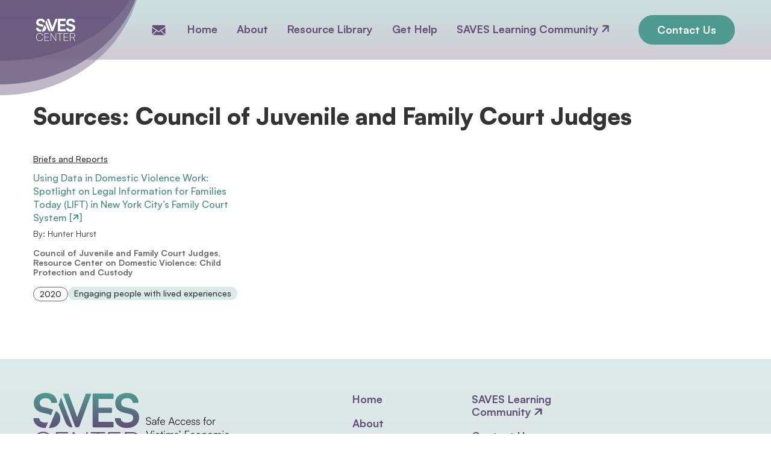

--- FILE ---
content_type: text/html; charset=UTF-8
request_url: https://savescenter.org/resource-sources/council-of-juvenile-and-family-court-judges/
body_size: 17670
content:
<!DOCTYPE html>
<html lang="en-US">

<head>

    <meta charset="UTF-8" />
    <meta http-equiv="X-UA-Compatible" content="IE=edge,chrome=1" />
    <meta name="viewport" content="width=device-width, initial-scale=1" />

    <meta name='robots' content='index, follow, max-image-preview:large, max-snippet:-1, max-video-preview:-1' />
	<style>img:is([sizes="auto" i], [sizes^="auto," i]) { contain-intrinsic-size: 3000px 1500px }</style>
	
	<!-- This site is optimized with the Yoast SEO plugin v26.7 - https://yoast.com/wordpress/plugins/seo/ -->
	<title>Council of Juvenile and Family Court Judges Archives - Saves Center</title>
	<link rel="canonical" href="https://savescenter.org/resource-sources/council-of-juvenile-and-family-court-judges/" />
	<meta property="og:locale" content="en_US" />
	<meta property="og:type" content="article" />
	<meta property="og:title" content="Council of Juvenile and Family Court Judges Archives - Saves Center" />
	<meta property="og:url" content="https://savescenter.org/resource-sources/council-of-juvenile-and-family-court-judges/" />
	<meta property="og:site_name" content="Saves Center" />
	<meta name="twitter:card" content="summary_large_image" />
	<script type="application/ld+json" class="yoast-schema-graph">{"@context":"https://schema.org","@graph":[{"@type":"CollectionPage","@id":"https://savescenter.org/resource-sources/council-of-juvenile-and-family-court-judges/","url":"https://savescenter.org/resource-sources/council-of-juvenile-and-family-court-judges/","name":"Council of Juvenile and Family Court Judges Archives - Saves Center","isPartOf":{"@id":"https://savescenter.org/#website"},"breadcrumb":{"@id":"https://savescenter.org/resource-sources/council-of-juvenile-and-family-court-judges/#breadcrumb"},"inLanguage":"en-US"},{"@type":"BreadcrumbList","@id":"https://savescenter.org/resource-sources/council-of-juvenile-and-family-court-judges/#breadcrumb","itemListElement":[{"@type":"ListItem","position":1,"name":"Home","item":"https://savescenter.org/"},{"@type":"ListItem","position":2,"name":"Council of Juvenile and Family Court Judges"}]},{"@type":"WebSite","@id":"https://savescenter.org/#website","url":"https://savescenter.org/","name":"Saves Center","description":"Saves Center","publisher":{"@id":"https://savescenter.org/#organization"},"potentialAction":[{"@type":"SearchAction","target":{"@type":"EntryPoint","urlTemplate":"https://savescenter.org/?s={search_term_string}"},"query-input":{"@type":"PropertyValueSpecification","valueRequired":true,"valueName":"search_term_string"}}],"inLanguage":"en-US"},{"@type":"Organization","@id":"https://savescenter.org/#organization","name":"Saves Center","url":"https://savescenter.org/","logo":{"@type":"ImageObject","inLanguage":"en-US","@id":"https://savescenter.org/#/schema/logo/image/","url":"https://savescenter.org/wp-content/uploads/2023/07/footer-logo.png","contentUrl":"https://savescenter.org/wp-content/uploads/2023/07/footer-logo.png","width":353,"height":201,"caption":"Saves Center"},"image":{"@id":"https://savescenter.org/#/schema/logo/image/"}}]}</script>
	<!-- / Yoast SEO plugin. -->


<link rel='dns-prefetch' href='//static.addtoany.com' />
<link rel='dns-prefetch' href='//code.jquery.com' />
<link rel='dns-prefetch' href='//maxcdn.bootstrapcdn.com' />
<link rel="alternate" type="application/rss+xml" title="Saves Center &raquo; Council of Juvenile and Family Court Judges Sources Feed" href="https://savescenter.org/resource-sources/council-of-juvenile-and-family-court-judges/feed/" />
<script type="text/javascript">
/* <![CDATA[ */
window._wpemojiSettings = {"baseUrl":"https:\/\/s.w.org\/images\/core\/emoji\/16.0.1\/72x72\/","ext":".png","svgUrl":"https:\/\/s.w.org\/images\/core\/emoji\/16.0.1\/svg\/","svgExt":".svg","source":{"concatemoji":"https:\/\/savescenter.org\/wp-includes\/js\/wp-emoji-release.min.js?ver=6.8.3"}};
/*! This file is auto-generated */
!function(s,n){var o,i,e;function c(e){try{var t={supportTests:e,timestamp:(new Date).valueOf()};sessionStorage.setItem(o,JSON.stringify(t))}catch(e){}}function p(e,t,n){e.clearRect(0,0,e.canvas.width,e.canvas.height),e.fillText(t,0,0);var t=new Uint32Array(e.getImageData(0,0,e.canvas.width,e.canvas.height).data),a=(e.clearRect(0,0,e.canvas.width,e.canvas.height),e.fillText(n,0,0),new Uint32Array(e.getImageData(0,0,e.canvas.width,e.canvas.height).data));return t.every(function(e,t){return e===a[t]})}function u(e,t){e.clearRect(0,0,e.canvas.width,e.canvas.height),e.fillText(t,0,0);for(var n=e.getImageData(16,16,1,1),a=0;a<n.data.length;a++)if(0!==n.data[a])return!1;return!0}function f(e,t,n,a){switch(t){case"flag":return n(e,"\ud83c\udff3\ufe0f\u200d\u26a7\ufe0f","\ud83c\udff3\ufe0f\u200b\u26a7\ufe0f")?!1:!n(e,"\ud83c\udde8\ud83c\uddf6","\ud83c\udde8\u200b\ud83c\uddf6")&&!n(e,"\ud83c\udff4\udb40\udc67\udb40\udc62\udb40\udc65\udb40\udc6e\udb40\udc67\udb40\udc7f","\ud83c\udff4\u200b\udb40\udc67\u200b\udb40\udc62\u200b\udb40\udc65\u200b\udb40\udc6e\u200b\udb40\udc67\u200b\udb40\udc7f");case"emoji":return!a(e,"\ud83e\udedf")}return!1}function g(e,t,n,a){var r="undefined"!=typeof WorkerGlobalScope&&self instanceof WorkerGlobalScope?new OffscreenCanvas(300,150):s.createElement("canvas"),o=r.getContext("2d",{willReadFrequently:!0}),i=(o.textBaseline="top",o.font="600 32px Arial",{});return e.forEach(function(e){i[e]=t(o,e,n,a)}),i}function t(e){var t=s.createElement("script");t.src=e,t.defer=!0,s.head.appendChild(t)}"undefined"!=typeof Promise&&(o="wpEmojiSettingsSupports",i=["flag","emoji"],n.supports={everything:!0,everythingExceptFlag:!0},e=new Promise(function(e){s.addEventListener("DOMContentLoaded",e,{once:!0})}),new Promise(function(t){var n=function(){try{var e=JSON.parse(sessionStorage.getItem(o));if("object"==typeof e&&"number"==typeof e.timestamp&&(new Date).valueOf()<e.timestamp+604800&&"object"==typeof e.supportTests)return e.supportTests}catch(e){}return null}();if(!n){if("undefined"!=typeof Worker&&"undefined"!=typeof OffscreenCanvas&&"undefined"!=typeof URL&&URL.createObjectURL&&"undefined"!=typeof Blob)try{var e="postMessage("+g.toString()+"("+[JSON.stringify(i),f.toString(),p.toString(),u.toString()].join(",")+"));",a=new Blob([e],{type:"text/javascript"}),r=new Worker(URL.createObjectURL(a),{name:"wpTestEmojiSupports"});return void(r.onmessage=function(e){c(n=e.data),r.terminate(),t(n)})}catch(e){}c(n=g(i,f,p,u))}t(n)}).then(function(e){for(var t in e)n.supports[t]=e[t],n.supports.everything=n.supports.everything&&n.supports[t],"flag"!==t&&(n.supports.everythingExceptFlag=n.supports.everythingExceptFlag&&n.supports[t]);n.supports.everythingExceptFlag=n.supports.everythingExceptFlag&&!n.supports.flag,n.DOMReady=!1,n.readyCallback=function(){n.DOMReady=!0}}).then(function(){return e}).then(function(){var e;n.supports.everything||(n.readyCallback(),(e=n.source||{}).concatemoji?t(e.concatemoji):e.wpemoji&&e.twemoji&&(t(e.twemoji),t(e.wpemoji)))}))}((window,document),window._wpemojiSettings);
/* ]]> */
</script>
<style id='wp-emoji-styles-inline-css' type='text/css'>

	img.wp-smiley, img.emoji {
		display: inline !important;
		border: none !important;
		box-shadow: none !important;
		height: 1em !important;
		width: 1em !important;
		margin: 0 0.07em !important;
		vertical-align: -0.1em !important;
		background: none !important;
		padding: 0 !important;
	}
</style>
<style id='classic-theme-styles-inline-css' type='text/css'>
/*! This file is auto-generated */
.wp-block-button__link{color:#fff;background-color:#32373c;border-radius:9999px;box-shadow:none;text-decoration:none;padding:calc(.667em + 2px) calc(1.333em + 2px);font-size:1.125em}.wp-block-file__button{background:#32373c;color:#fff;text-decoration:none}
</style>
<style id='global-styles-inline-css' type='text/css'>
:root{--wp--preset--aspect-ratio--square: 1;--wp--preset--aspect-ratio--4-3: 4/3;--wp--preset--aspect-ratio--3-4: 3/4;--wp--preset--aspect-ratio--3-2: 3/2;--wp--preset--aspect-ratio--2-3: 2/3;--wp--preset--aspect-ratio--16-9: 16/9;--wp--preset--aspect-ratio--9-16: 9/16;--wp--preset--color--black: #000000;--wp--preset--color--cyan-bluish-gray: #abb8c3;--wp--preset--color--white: #ffffff;--wp--preset--color--pale-pink: #f78da7;--wp--preset--color--vivid-red: #cf2e2e;--wp--preset--color--luminous-vivid-orange: #ff6900;--wp--preset--color--luminous-vivid-amber: #fcb900;--wp--preset--color--light-green-cyan: #7bdcb5;--wp--preset--color--vivid-green-cyan: #00d084;--wp--preset--color--pale-cyan-blue: #8ed1fc;--wp--preset--color--vivid-cyan-blue: #0693e3;--wp--preset--color--vivid-purple: #9b51e0;--wp--preset--gradient--vivid-cyan-blue-to-vivid-purple: linear-gradient(135deg,rgba(6,147,227,1) 0%,rgb(155,81,224) 100%);--wp--preset--gradient--light-green-cyan-to-vivid-green-cyan: linear-gradient(135deg,rgb(122,220,180) 0%,rgb(0,208,130) 100%);--wp--preset--gradient--luminous-vivid-amber-to-luminous-vivid-orange: linear-gradient(135deg,rgba(252,185,0,1) 0%,rgba(255,105,0,1) 100%);--wp--preset--gradient--luminous-vivid-orange-to-vivid-red: linear-gradient(135deg,rgba(255,105,0,1) 0%,rgb(207,46,46) 100%);--wp--preset--gradient--very-light-gray-to-cyan-bluish-gray: linear-gradient(135deg,rgb(238,238,238) 0%,rgb(169,184,195) 100%);--wp--preset--gradient--cool-to-warm-spectrum: linear-gradient(135deg,rgb(74,234,220) 0%,rgb(151,120,209) 20%,rgb(207,42,186) 40%,rgb(238,44,130) 60%,rgb(251,105,98) 80%,rgb(254,248,76) 100%);--wp--preset--gradient--blush-light-purple: linear-gradient(135deg,rgb(255,206,236) 0%,rgb(152,150,240) 100%);--wp--preset--gradient--blush-bordeaux: linear-gradient(135deg,rgb(254,205,165) 0%,rgb(254,45,45) 50%,rgb(107,0,62) 100%);--wp--preset--gradient--luminous-dusk: linear-gradient(135deg,rgb(255,203,112) 0%,rgb(199,81,192) 50%,rgb(65,88,208) 100%);--wp--preset--gradient--pale-ocean: linear-gradient(135deg,rgb(255,245,203) 0%,rgb(182,227,212) 50%,rgb(51,167,181) 100%);--wp--preset--gradient--electric-grass: linear-gradient(135deg,rgb(202,248,128) 0%,rgb(113,206,126) 100%);--wp--preset--gradient--midnight: linear-gradient(135deg,rgb(2,3,129) 0%,rgb(40,116,252) 100%);--wp--preset--font-size--small: 13px;--wp--preset--font-size--medium: 20px;--wp--preset--font-size--large: 36px;--wp--preset--font-size--x-large: 42px;--wp--preset--spacing--20: 0.44rem;--wp--preset--spacing--30: 0.67rem;--wp--preset--spacing--40: 1rem;--wp--preset--spacing--50: 1.5rem;--wp--preset--spacing--60: 2.25rem;--wp--preset--spacing--70: 3.38rem;--wp--preset--spacing--80: 5.06rem;--wp--preset--shadow--natural: 6px 6px 9px rgba(0, 0, 0, 0.2);--wp--preset--shadow--deep: 12px 12px 50px rgba(0, 0, 0, 0.4);--wp--preset--shadow--sharp: 6px 6px 0px rgba(0, 0, 0, 0.2);--wp--preset--shadow--outlined: 6px 6px 0px -3px rgba(255, 255, 255, 1), 6px 6px rgba(0, 0, 0, 1);--wp--preset--shadow--crisp: 6px 6px 0px rgba(0, 0, 0, 1);}:where(.is-layout-flex){gap: 0.5em;}:where(.is-layout-grid){gap: 0.5em;}body .is-layout-flex{display: flex;}.is-layout-flex{flex-wrap: wrap;align-items: center;}.is-layout-flex > :is(*, div){margin: 0;}body .is-layout-grid{display: grid;}.is-layout-grid > :is(*, div){margin: 0;}:where(.wp-block-columns.is-layout-flex){gap: 2em;}:where(.wp-block-columns.is-layout-grid){gap: 2em;}:where(.wp-block-post-template.is-layout-flex){gap: 1.25em;}:where(.wp-block-post-template.is-layout-grid){gap: 1.25em;}.has-black-color{color: var(--wp--preset--color--black) !important;}.has-cyan-bluish-gray-color{color: var(--wp--preset--color--cyan-bluish-gray) !important;}.has-white-color{color: var(--wp--preset--color--white) !important;}.has-pale-pink-color{color: var(--wp--preset--color--pale-pink) !important;}.has-vivid-red-color{color: var(--wp--preset--color--vivid-red) !important;}.has-luminous-vivid-orange-color{color: var(--wp--preset--color--luminous-vivid-orange) !important;}.has-luminous-vivid-amber-color{color: var(--wp--preset--color--luminous-vivid-amber) !important;}.has-light-green-cyan-color{color: var(--wp--preset--color--light-green-cyan) !important;}.has-vivid-green-cyan-color{color: var(--wp--preset--color--vivid-green-cyan) !important;}.has-pale-cyan-blue-color{color: var(--wp--preset--color--pale-cyan-blue) !important;}.has-vivid-cyan-blue-color{color: var(--wp--preset--color--vivid-cyan-blue) !important;}.has-vivid-purple-color{color: var(--wp--preset--color--vivid-purple) !important;}.has-black-background-color{background-color: var(--wp--preset--color--black) !important;}.has-cyan-bluish-gray-background-color{background-color: var(--wp--preset--color--cyan-bluish-gray) !important;}.has-white-background-color{background-color: var(--wp--preset--color--white) !important;}.has-pale-pink-background-color{background-color: var(--wp--preset--color--pale-pink) !important;}.has-vivid-red-background-color{background-color: var(--wp--preset--color--vivid-red) !important;}.has-luminous-vivid-orange-background-color{background-color: var(--wp--preset--color--luminous-vivid-orange) !important;}.has-luminous-vivid-amber-background-color{background-color: var(--wp--preset--color--luminous-vivid-amber) !important;}.has-light-green-cyan-background-color{background-color: var(--wp--preset--color--light-green-cyan) !important;}.has-vivid-green-cyan-background-color{background-color: var(--wp--preset--color--vivid-green-cyan) !important;}.has-pale-cyan-blue-background-color{background-color: var(--wp--preset--color--pale-cyan-blue) !important;}.has-vivid-cyan-blue-background-color{background-color: var(--wp--preset--color--vivid-cyan-blue) !important;}.has-vivid-purple-background-color{background-color: var(--wp--preset--color--vivid-purple) !important;}.has-black-border-color{border-color: var(--wp--preset--color--black) !important;}.has-cyan-bluish-gray-border-color{border-color: var(--wp--preset--color--cyan-bluish-gray) !important;}.has-white-border-color{border-color: var(--wp--preset--color--white) !important;}.has-pale-pink-border-color{border-color: var(--wp--preset--color--pale-pink) !important;}.has-vivid-red-border-color{border-color: var(--wp--preset--color--vivid-red) !important;}.has-luminous-vivid-orange-border-color{border-color: var(--wp--preset--color--luminous-vivid-orange) !important;}.has-luminous-vivid-amber-border-color{border-color: var(--wp--preset--color--luminous-vivid-amber) !important;}.has-light-green-cyan-border-color{border-color: var(--wp--preset--color--light-green-cyan) !important;}.has-vivid-green-cyan-border-color{border-color: var(--wp--preset--color--vivid-green-cyan) !important;}.has-pale-cyan-blue-border-color{border-color: var(--wp--preset--color--pale-cyan-blue) !important;}.has-vivid-cyan-blue-border-color{border-color: var(--wp--preset--color--vivid-cyan-blue) !important;}.has-vivid-purple-border-color{border-color: var(--wp--preset--color--vivid-purple) !important;}.has-vivid-cyan-blue-to-vivid-purple-gradient-background{background: var(--wp--preset--gradient--vivid-cyan-blue-to-vivid-purple) !important;}.has-light-green-cyan-to-vivid-green-cyan-gradient-background{background: var(--wp--preset--gradient--light-green-cyan-to-vivid-green-cyan) !important;}.has-luminous-vivid-amber-to-luminous-vivid-orange-gradient-background{background: var(--wp--preset--gradient--luminous-vivid-amber-to-luminous-vivid-orange) !important;}.has-luminous-vivid-orange-to-vivid-red-gradient-background{background: var(--wp--preset--gradient--luminous-vivid-orange-to-vivid-red) !important;}.has-very-light-gray-to-cyan-bluish-gray-gradient-background{background: var(--wp--preset--gradient--very-light-gray-to-cyan-bluish-gray) !important;}.has-cool-to-warm-spectrum-gradient-background{background: var(--wp--preset--gradient--cool-to-warm-spectrum) !important;}.has-blush-light-purple-gradient-background{background: var(--wp--preset--gradient--blush-light-purple) !important;}.has-blush-bordeaux-gradient-background{background: var(--wp--preset--gradient--blush-bordeaux) !important;}.has-luminous-dusk-gradient-background{background: var(--wp--preset--gradient--luminous-dusk) !important;}.has-pale-ocean-gradient-background{background: var(--wp--preset--gradient--pale-ocean) !important;}.has-electric-grass-gradient-background{background: var(--wp--preset--gradient--electric-grass) !important;}.has-midnight-gradient-background{background: var(--wp--preset--gradient--midnight) !important;}.has-small-font-size{font-size: var(--wp--preset--font-size--small) !important;}.has-medium-font-size{font-size: var(--wp--preset--font-size--medium) !important;}.has-large-font-size{font-size: var(--wp--preset--font-size--large) !important;}.has-x-large-font-size{font-size: var(--wp--preset--font-size--x-large) !important;}
:where(.wp-block-post-template.is-layout-flex){gap: 1.25em;}:where(.wp-block-post-template.is-layout-grid){gap: 1.25em;}
:where(.wp-block-columns.is-layout-flex){gap: 2em;}:where(.wp-block-columns.is-layout-grid){gap: 2em;}
:root :where(.wp-block-pullquote){font-size: 1.5em;line-height: 1.6;}
</style>
<link rel='stylesheet' id='pdfprnt_frontend-css' href='https://savescenter.org/wp-content/plugins/pdf-print/css/frontend.css?ver=2.4.5' type='text/css' media='all' />
<link rel='stylesheet' id='animateCss-css-css' href='https://savescenter.org/wp-content/themes/saves/modules/animateCss/css/animateCss.css?ver=1.0' type='text/css' media='all' />
<link rel='stylesheet' id='wp-pagenavi-css' href='https://savescenter.org/wp-content/plugins/wp-pagenavi/pagenavi-css.css?ver=2.70' type='text/css' media='all' />
<link rel='stylesheet' id='tablepress-default-css' href='https://savescenter.org/wp-content/plugins/tablepress/css/build/default.css?ver=3.2.6' type='text/css' media='all' />
<link rel='stylesheet' id='addtoany-css' href='https://savescenter.org/wp-content/plugins/add-to-any/addtoany.min.css?ver=1.16' type='text/css' media='all' />
<link rel='stylesheet' id='font-awesome-css-css' href='//maxcdn.bootstrapcdn.com/font-awesome/4.6.3/css/font-awesome.min.css?ver=2.1.0' type='text/css' media='' />
<link rel='stylesheet' id='fancybox-css-css' href='https://savescenter.org/wp-content/themes/saves/css/libs/fancybox.css?ver=1.0' type='text/css' media='all' />
<link rel='stylesheet' id='css-css' href='https://savescenter.org/wp-content/themes/saves/style.css?ver=251015-152528' type='text/css' media='all' />
<script type="text/javascript" id="addtoany-core-js-before">
/* <![CDATA[ */
window.a2a_config=window.a2a_config||{};a2a_config.callbacks=[];a2a_config.overlays=[];a2a_config.templates={};
/* ]]> */
</script>
<script type="text/javascript" defer src="https://static.addtoany.com/menu/page.js" id="addtoany-core-js"></script>
<script type="text/javascript" src="https://code.jquery.com/jquery-3.3.1.min.js?ver=3.3.1" id="jquery-js"></script>
<script type="text/javascript" defer src="https://savescenter.org/wp-content/plugins/add-to-any/addtoany.min.js?ver=1.1" id="addtoany-jquery-js"></script>
<script type="text/javascript" src="https://savescenter.org/wp-content/themes/saves/js/libs/slick.min.js?ver=1" id="slickslider-js"></script>
<link rel="https://api.w.org/" href="https://savescenter.org/wp-json/" /><link rel="EditURI" type="application/rsd+xml" title="RSD" href="https://savescenter.org/xmlrpc.php?rsd" />
<meta name="generator" content="Elementor 3.34.1; features: e_font_icon_svg, additional_custom_breakpoints; settings: css_print_method-external, google_font-enabled, font_display-swap">
			<style>
				.e-con.e-parent:nth-of-type(n+4):not(.e-lazyloaded):not(.e-no-lazyload),
				.e-con.e-parent:nth-of-type(n+4):not(.e-lazyloaded):not(.e-no-lazyload) * {
					background-image: none !important;
				}
				@media screen and (max-height: 1024px) {
					.e-con.e-parent:nth-of-type(n+3):not(.e-lazyloaded):not(.e-no-lazyload),
					.e-con.e-parent:nth-of-type(n+3):not(.e-lazyloaded):not(.e-no-lazyload) * {
						background-image: none !important;
					}
				}
				@media screen and (max-height: 640px) {
					.e-con.e-parent:nth-of-type(n+2):not(.e-lazyloaded):not(.e-no-lazyload),
					.e-con.e-parent:nth-of-type(n+2):not(.e-lazyloaded):not(.e-no-lazyload) * {
						background-image: none !important;
					}
				}
			</style>
			<link rel="icon" href="https://savescenter.org/wp-content/uploads/2023/08/cropped-favicon-32x32.png" sizes="32x32" />
<link rel="icon" href="https://savescenter.org/wp-content/uploads/2023/08/cropped-favicon-192x192.png" sizes="192x192" />
<link rel="apple-touch-icon" href="https://savescenter.org/wp-content/uploads/2023/08/cropped-favicon-180x180.png" />
<meta name="msapplication-TileImage" content="https://savescenter.org/wp-content/uploads/2023/08/cropped-favicon-270x270.png" />
    <link rel="preconnect" href="https://fonts.googleapis.com">
    <link rel="preconnect" href="https://fonts.gstatic.com" crossorigin>
    <link
        href="https://fonts.googleapis.com/css2?family=Lato:ital,wght@0,100;0,300;0,400;0,700;0,900;1,100;1,300;1,400;1,700;1,900&display=swap"
        rel="stylesheet">
    <!-- Included via Site Options -->
    <!-- Google tag (gtag.js) -->
<script async src="https://www.googletagmanager.com/gtag/js?id=G-0HZTH7XLD6"></script>
<script>
  window.dataLayer = window.dataLayer || [];
  function gtag(){dataLayer.push(arguments);}
  gtag('js', new Date());

  gtag('config', 'G-0HZTH7XLD6');
</script>    <!-- End Site Options -->

</head>

<body class="archive tax-resource-sources term-council-of-juvenile-and-family-court-judges term-110 wp-theme-saves eio-default elementor-default elementor-kit-1135">
    <!-- Included via Site Options -->
        <!-- End Site Options   -->
                <header class="header js-header header--without-image">
            

            
                        <!-- header--alt -->
                        <div class="header__background-fancy">
                            <div class="container container--header">
                                <span class="header__responsive-pattern"></span>
                                                                <div class="logo__container">
                                    <a href="https://savescenter.org/" class="logo__link">
                                        <img src="https://savescenter.org/wp-content/uploads/2023/07/logo.svg"
                                            alt="Saves Center" />
                                        <meta itemprop="name" content="Saves Center">
                                    </a>
                                </div>
                                
                                <div class="header__nav">
                                                                        <ul class="header-logo header__nav-icon">
                                                                                <li class="header-logo__item">
                                                                                        <a class="header-logo__item-link header-logo__item-link--icon"
                                                href="https://savescenter.org/newsletter/"
                                                target="_self">
                                                <?xml version="1.0" encoding="UTF-8"?>
<svg xmlns="http://www.w3.org/2000/svg" width="23" height="18" viewBox="0 0 23 18" fill="none">
  <path fill-rule="evenodd" clip-rule="evenodd" d="M8.40116 10.4674L11.5142 12.5959L14.515 10.5257L21.2415 17.162C21.0644 17.2192 20.8752 17.25 20.6783 17.25H2.34566C2.10366 17.25 1.87266 17.2027 1.66036 17.118L8.40116 10.4674ZM22.512 5.0136V15.4163C22.512 15.688 22.4526 15.9454 22.347 16.1775L15.7536 9.6721L22.512 5.0136ZM0.511964 5.0719L7.15816 9.6171L0.628564 16.0609C0.551229 15.8548 0.511729 15.6364 0.511964 15.4163V5.0719ZM20.6783 0.75C21.6903 0.75 22.512 1.5706 22.512 2.5837V3.2283L11.5098 10.8128L0.511964 3.291V2.5837C0.511964 1.5717 1.33256 0.75 2.34566 0.75H20.6783Z" fill="white"></path>
</svg>
                                                <span>Newsletter</span>
                                            </a>
                                                                                    </li>
                                                                                <li class="header-logo__item">
                                                                                    </li>
                                                                            </ul>
                                                                        <nav class="header__nav-primary">
                                        <ul id="menu-primary-menu" class="primaryNav"><li id="menu-item-64" class="menu-item menu-item-type-post_type menu-item-object-page menu-item-home menu-item-64"><a href="https://savescenter.org/">Home</a></li>
<li id="menu-item-364" class="menu-item menu-item-type-post_type menu-item-object-page menu-item-has-children menu-item-364"><a href="https://savescenter.org/about/">About</a>
<ul class="sub-menu">
	<li id="menu-item-695" class="menu-item menu-item-type-post_type menu-item-object-page menu-item-695"><a href="https://savescenter.org/about/">Overview</a></li>
	<li id="menu-item-696" class="menu-item menu-item-type-post_type menu-item-object-page menu-item-696"><a href="https://savescenter.org/our-team/">Our Team</a></li>
	<li id="menu-item-905" class="menu-item menu-item-type-post_type menu-item-object-page menu-item-905"><a href="https://savescenter.org/saves-demonstration-sites/">Demonstration Sites</a></li>
</ul>
</li>
<li id="menu-item-67" class="menu-item menu-item-type-custom menu-item-object-custom menu-item-67"><a href="/resources">Resource Library</a></li>
<li id="menu-item-705" class="menu-item menu-item-type-post_type menu-item-object-page menu-item-705"><a href="https://savescenter.org/get-help/">Get Help</a></li>
<li id="menu-item-1289" class="menu-item menu-item-type-custom menu-item-object-custom menu-item-1289"><a target="_blank" href="https://www.thelearningcommunitytoendviolence.org/saves-center">SAVES Learning Community <svg class="icon icon-sideArrowLink" style="width: .75em; height: .75em;"><use xlink:href="#icon-sideArrowLink"></use></svg></a></li>
</ul>                                    </nav>

                                                                        <ul class="header-logo header__nav-btn">
                                                                                <li class="header-logo__item">
                                                                                    </li>
                                                                                <li class="header-logo__item">
                                                                                        <a href="https://savescenter.org/contact-us/" class="button button--alt"
                                                target="_self">
                                                Contact Us                                            </a>
                                                                                    </li>
                                                                            </ul>
                                                                    </div>
                                <a href="#" class="mobileNav__toggle js-nav-toggle">
                                    <span class="accessible-text">Toggle navigation menu.</span>
                                    <div class="menuBar__container">
                                        <span class="menuBar"></span>
                                        <span class="menuBar"></span>
                                        <span class="menuBar"></span>
                                    </div>
                                </a>

                            </div>
                        </div>
                        <div class="header__nav header__nav--responsive">
                                                        <ul class="header-logo header__nav-icon">
                                                                <li class="header-logo__item">
                                                                        <a class="header-logo__item-link header-logo__item-link--icon"
                                        href="https://savescenter.org/newsletter/"
                                        target="_self">
                                        <?xml version="1.0" encoding="UTF-8"?>
<svg xmlns="http://www.w3.org/2000/svg" width="23" height="18" viewBox="0 0 23 18" fill="none">
  <path fill-rule="evenodd" clip-rule="evenodd" d="M8.40116 10.4674L11.5142 12.5959L14.515 10.5257L21.2415 17.162C21.0644 17.2192 20.8752 17.25 20.6783 17.25H2.34566C2.10366 17.25 1.87266 17.2027 1.66036 17.118L8.40116 10.4674ZM22.512 5.0136V15.4163C22.512 15.688 22.4526 15.9454 22.347 16.1775L15.7536 9.6721L22.512 5.0136ZM0.511964 5.0719L7.15816 9.6171L0.628564 16.0609C0.551229 15.8548 0.511729 15.6364 0.511964 15.4163V5.0719ZM20.6783 0.75C21.6903 0.75 22.512 1.5706 22.512 2.5837V3.2283L11.5098 10.8128L0.511964 3.291V2.5837C0.511964 1.5717 1.33256 0.75 2.34566 0.75H20.6783Z" fill="white"></path>
</svg>
                                        <span>Newsletter</span>
                                    </a>
                                                                    </li>
                                                                <li class="header-logo__item">
                                                                    </li>
                                                            </ul>
                                                        <nav class="header__nav-primary">
                                <ul id="menu-primary-menu-1" class="primaryNav"><li class="menu-item menu-item-type-post_type menu-item-object-page menu-item-home menu-item-64"><a href="https://savescenter.org/">Home</a></li>
<li class="menu-item menu-item-type-post_type menu-item-object-page menu-item-has-children menu-item-364"><a href="https://savescenter.org/about/">About</a>
<ul class="sub-menu">
	<li class="menu-item menu-item-type-post_type menu-item-object-page menu-item-695"><a href="https://savescenter.org/about/">Overview</a></li>
	<li class="menu-item menu-item-type-post_type menu-item-object-page menu-item-696"><a href="https://savescenter.org/our-team/">Our Team</a></li>
	<li class="menu-item menu-item-type-post_type menu-item-object-page menu-item-905"><a href="https://savescenter.org/saves-demonstration-sites/">Demonstration Sites</a></li>
</ul>
</li>
<li class="menu-item menu-item-type-custom menu-item-object-custom menu-item-67"><a href="/resources">Resource Library</a></li>
<li class="menu-item menu-item-type-post_type menu-item-object-page menu-item-705"><a href="https://savescenter.org/get-help/">Get Help</a></li>
<li class="menu-item menu-item-type-custom menu-item-object-custom menu-item-1289"><a target="_blank" href="https://www.thelearningcommunitytoendviolence.org/saves-center">SAVES Learning Community <svg class="icon icon-sideArrowLink" style="width: .75em; height: .75em;"><use xlink:href="#icon-sideArrowLink"></use></svg></a></li>
</ul>                            </nav>

                                                        <ul class="header-logo header__nav-btn">
                                                                <li class="header-logo__item">
                                                                    </li>
                                                                <li class="header-logo__item">
                                                                        <a href="https://savescenter.org/contact-us/" class="button button--alt"
                                        target="_self">
                                        Contact Us                                    </a>
                                                                    </li>
                                                            </ul>
                                                    </div>

                    </header><main class="page__archive">
    <section class="archive-title">
        <div class="container">
            <h1 class="archive-title__heading">Sources: <span>Council of Juvenile and Family Court Judges</span></h1>
        </div>
    </section>
    <section class="resources">
        <div class="container">
            <div class="resources__list">
                <div class="resources__list-wrap">
					
						                            <div class="resources__item">
                                <h4>
									<a href="https://savescenter.org/resource-type/briefs-and-reports/">Briefs and Reports</a>                                </h4>
                                <a class="resources__item-link" href="https://rcdvcpc.org/resources/resource-library/resource/using-data-in-domestic-violence-work-spotlight-on-legal-information-for-families-today-lift-in-new-y.html"
                                   target="_blank">Using Data in Domestic Violence Work: Spotlight on Legal Information for Families Today (LIFT) in New York City&#8217;s Family Court System                                    [<span><svg class="icon icon-sideArrowLink">
                                        <use xlink:href="#icon-sideArrowLink"></use>
                                    </svg>]</span>
                                </a>
								                                    <div class="resources__author">
                                        <p>By: Hunter Hurst </p>
                                    </div>
																                                <span class="resources__sources">
                                         Council of Juvenile and Family Court Judges, Resource Center on Domestic Violence: Child Protection and Custody                                    </span>
                                <div class="resources__tags">
																		<span class="resources__year"><a href="https://savescenter.org/resource-year/2020/">2020</a></span>									                                        <span class="resources__tag-item"><a
                                                    href="https://savescenter.org/resource-category/engaging-people-with-lived-experiences/">Engaging people with lived experiences</a></span>
									                                </div>
                            </div>
																                        <nav class="page-navi">
							                        </nav>
					                </div>
            </div>
        </div>
    </section>
</main>
<footer class="footer">
        <div class="container">
        <div class="footer__logo-content">
                            <figure class="footer__logo">
                    <a href="https://savescenter.org/">
                        <img src="https://savescenter.org/wp-content/uploads/2023/07/Group-206.svg"
                            alt="Saves Center" />
                    </a>
                </figure>
                        <div class="footer__links-wrap">
                <div class="footer__nav-links">
                    <ul id="menu-footer-menu" class="footer-nav"><li id="menu-item-70" class="menu-item menu-item-type-post_type menu-item-object-page menu-item-home menu-item-70"><a href="https://savescenter.org/">Home</a></li>
<li id="menu-item-543" class="menu-item menu-item-type-post_type menu-item-object-page menu-item-543"><a href="https://savescenter.org/about/">About</a></li>
<li id="menu-item-73" class="menu-item menu-item-type-custom menu-item-object-custom menu-item-73"><a href="/resources">Resource Library</a></li>
<li id="menu-item-1288" class="menu-item menu-item-type-custom menu-item-object-custom menu-item-1288"><a target="_blank" href="https://www.thelearningcommunitytoendviolence.org/saves-center">SAVES Learning Community <svg class="icon icon-sideArrowLink" style="width: .75em; height: .75em;"><use xlink:href="#icon-sideArrowLink"></use></svg></a></li>
<li id="menu-item-544" class="menu-item menu-item-type-post_type menu-item-object-page menu-item-544"><a href="https://savescenter.org/contact-us/">Contact Us</a></li>
</ul>                </div>
                            </div>
        </div>
                    <div class="footer-content">
                <p><small>The SAVES Center is a five-year project funded by the Office of Child Support Services, Administration for Children and Families, U.S. Department of Health and Human Services (Award #90FD0253-01-00). The content of this website and publications by SAVES Center staff do not necessarily reflect the views or policies of the Office of Child Support Services, the Administration for Children and Families, or the U.S. Department of Health and Human Services.</small></p>
            </div>
                <div class="footer__copyright">
                            <div class="footer-copyright-content">
                    <p>Copyright © 2026 Saves Center. All Rights Reserved.</p>
                </div>
                        <div class="footer__copyright-links">
                <ul id="menu-legal-menu" class="menu"><li id="menu-item-676" class="menu-item menu-item-type-post_type menu-item-object-page menu-item-676"><a href="https://savescenter.org/privacy-policy/">Privacy Policy</a></li>
</ul>            </div>
        </div>
    </div>
</footer>
<svg xmlns="http://www.w3.org/2000/svg" aria-hidden="true" style="position:absolute;width:0;height:0" overflow="hidden">
    <defs>
        <symbol id="icon-date" viewBox="0 0 28 32">
            <path
                d="M18.667 3.2v-1.6c0-0.883 0.697-1.6 1.556-1.6s1.556 0.717 1.556 1.6v1.6c3.436 0 6.222 2.866 6.222 6.4v16c0 3.534-2.786 6.4-6.222 6.4-4.449 0-11.108 0-15.556 0-3.436 0-6.222-2.866-6.222-6.4v-16c0-3.534 2.786-6.4 6.222-6.4v-1.6c0-0.883 0.697-1.6 1.556-1.6s1.556 0.717 1.556 1.6v1.6h9.333zM24.889 16h-21.778v9.6c0 1.766 1.392 3.2 3.111 3.2h15.556c1.717 0 3.111-1.434 3.111-3.2v-9.6zM21.778 6.4v1.6c0 0.883-0.697 1.6-1.556 1.6s-1.556-0.717-1.556-1.6v-1.6h-9.333v1.6c0 0.883-0.697 1.6-1.556 1.6s-1.556-0.717-1.556-1.6v-1.6c-1.719 0-3.111 1.432-3.111 3.2v3.2h21.778v-3.2c0-1.768-1.394-3.2-3.111-3.2z">
            </path>
        </symbol>
        <symbol id="icon-linkedin" viewBox="0 0 34 32">
            <path
                d="M7.524 9.596c1.611 0 2.917-1.306 2.917-2.917s-1.306-2.917-2.917-2.917c-1.611 0-2.917 1.306-2.917 2.917s1.306 2.917 2.917 2.917z">
            </path>
            <path
                d="M13.196 11.807v16.185h5.025v-8.004c0-2.112 0.397-4.157 3.016-4.157 2.583 0 2.615 2.415 2.615 4.291v7.872h5.028v-8.876c0-4.36-0.939-7.711-6.035-7.711-2.447 0-4.087 1.343-4.757 2.613h-0.068v-2.213h-4.824zM5.006 11.807h5.033v16.185h-5.033v-16.185z">
            </path>
        </symbol>
        <symbol id="icon-twitter" viewBox="0 0 34 32">
            <path
                d="M30.825 8c-1.027 0.467-2.133 0.773-3.28 0.92 1.173-0.707 2.080-1.827 2.507-3.173-1.107 0.667-2.333 1.133-3.627 1.4-1.053-1.147-2.533-1.813-4.213-1.813-3.133 0-5.693 2.56-5.693 5.72 0 0.453 0.053 0.893 0.147 1.307-4.747-0.24-8.973-2.52-11.787-5.973-0.493 0.84-0.773 1.827-0.773 2.867 0 1.987 1 3.747 2.547 4.747-0.947 0-1.827-0.267-2.6-0.667v0.040c0 2.773 1.973 5.093 4.587 5.613-0.839 0.23-1.72 0.262-2.573 0.093 0.362 1.137 1.071 2.131 2.028 2.844s2.113 1.108 3.305 1.129c-2.022 1.601-4.528 2.466-7.107 2.453-0.453 0-0.907-0.027-1.36-0.080 2.533 1.627 5.547 2.573 8.773 2.573 10.507 0 16.28-8.72 16.28-16.28 0-0.253 0-0.493-0.013-0.747 1.12-0.8 2.080-1.813 2.853-2.973z">
            </path>
        </symbol>
        <symbol id="icon-youtube" viewBox="0 0 34 32">
            <path
                d="M14.21 20l6.92-4-6.92-4v8zM29.624 9.56c0.173 0.627 0.293 1.467 0.373 2.533 0.093 1.067 0.133 1.987 0.133 2.787l0.080 1.12c0 2.92-0.213 5.067-0.587 6.44-0.333 1.2-1.107 1.973-2.307 2.307-0.627 0.173-1.773 0.293-3.533 0.373-1.733 0.093-3.32 0.133-4.787 0.133l-2.12 0.080c-5.587 0-9.067-0.213-10.44-0.587-1.2-0.333-1.973-1.107-2.307-2.307-0.173-0.627-0.293-1.467-0.373-2.533-0.093-1.067-0.133-1.987-0.133-2.787l-0.080-1.12c0-2.92 0.213-5.067 0.587-6.44 0.333-1.2 1.107-1.973 2.307-2.307 0.627-0.173 1.773-0.293 3.533-0.373 1.733-0.093 3.32-0.133 4.787-0.133l2.12-0.080c5.587 0 9.067 0.213 10.44 0.587 1.2 0.333 1.973 1.107 2.307 2.307z">
            </path>
        </symbol>
        <symbol id="icon-instagram" viewBox="0 0 34 32">
            <path
                d="M11.277 2.666h11.2c4.267 0 7.733 3.467 7.733 7.733v11.2c0 2.051-0.815 4.018-2.265 5.468s-3.417 2.265-5.468 2.265h-11.2c-4.267 0-7.733-3.467-7.733-7.733v-11.2c0-2.051 0.815-4.018 2.265-5.468s3.417-2.265 5.468-2.265zM11.010 5.333c-1.273 0-2.494 0.506-3.394 1.406s-1.406 2.121-1.406 3.394v11.733c0 2.653 2.147 4.8 4.8 4.8h11.733c1.273 0 2.494-0.506 3.394-1.406s1.406-2.121 1.406-3.394v-11.733c0-2.653-2.147-4.8-4.8-4.8h-11.733zM23.877 7.333c0.442 0 0.866 0.176 1.178 0.488s0.488 0.736 0.488 1.178-0.176 0.866-0.488 1.178c-0.312 0.313-0.736 0.488-1.178 0.488s-0.866-0.176-1.179-0.488c-0.312-0.313-0.488-0.736-0.488-1.178s0.176-0.866 0.488-1.178c0.313-0.313 0.736-0.488 1.179-0.488zM16.877 9.333c1.768 0 3.464 0.702 4.714 1.953s1.952 2.946 1.952 4.714c0 1.768-0.702 3.464-1.952 4.714s-2.946 1.953-4.714 1.953c-1.768 0-3.464-0.702-4.714-1.953s-1.953-2.946-1.953-4.714c0-1.768 0.702-3.464 1.953-4.714s2.946-1.953 4.714-1.953zM16.877 12c-1.061 0-2.078 0.421-2.828 1.172s-1.172 1.768-1.172 2.828c0 1.061 0.421 2.078 1.172 2.828s1.768 1.172 2.828 1.172c1.061 0 2.078-0.421 2.828-1.172s1.172-1.768 1.172-2.828c0-1.061-0.421-2.078-1.172-2.828s-1.768-1.172-2.828-1.172z">
            </path>
        </symbol>
        <symbol id="icon-facebook" viewBox="0 0 34 32">
            <path
                d="M18.212 13.334h4v4h-4v9.333h-4v-9.333h-4v-4h4v-1.673c0-1.585 0.499-3.588 1.491-4.683 0.992-1.097 2.231-1.644 3.715-1.644h2.795v4h-2.8c-0.664 0-1.2 0.536-1.2 1.199v2.801z">
            </path>
        </symbol>
        <symbol id="icon-rightArrow" viewBox="0 0 20 32">
            <path stroke-linecap="round" stroke-miterlimit="4" stroke-width="5.3333"
                d="M2.667 29.333l13.333-13.333-13.333-13.333"></path>
        </symbol>
        <symbol id="icon-leftArrow" viewBox="0 0 20 32">
            <path stroke-linecap="round" stroke-miterlimit="4" stroke-width="5.3333"
                d="M17.333 2.667l-13.333 13.333 13.333 13.333"></path>
        </symbol>
        <symbol id="icon-download" viewBox="0 0 36 32">
            <path
                d="M29.945 30.17h-24.88c-0.694-0.024-1.375-0.165-2.005-0.416s-1.196-0.604-1.666-1.042c-0.47-0.438-0.835-0.951-1.073-1.51s-0.346-1.152-0.316-1.747v-5.143c0-0.341 0.158-0.668 0.439-0.909s0.663-0.377 1.061-0.377c0.398 0 0.779 0.135 1.061 0.377s0.439 0.568 0.439 0.909v5.143c-0.052 0.509 0.127 1.015 0.5 1.414s0.91 0.66 1.5 0.728h24.94c0.591-0.069 1.128-0.329 1.5-0.728s0.551-0.905 0.5-1.414v-5.143c0-0.341 0.158-0.668 0.439-0.909s0.663-0.377 1.061-0.377 0.779 0.135 1.061 0.377c0.281 0.241 0.439 0.568 0.439 0.909v5.143c0.060 1.192-0.432 2.356-1.368 3.239s-2.242 1.413-3.632 1.475z">
            </path>
            <path
                d="M17.504 21.599c-0.197 0.001-0.392-0.032-0.574-0.097s-0.347-0.16-0.486-0.28l-8-6.857c-0.265-0.244-0.409-0.566-0.402-0.899s0.164-0.651 0.439-0.886c0.275-0.236 0.646-0.37 1.034-0.376s0.765 0.118 1.049 0.345l6.94 5.949 6.94-5.949c0.284-0.227 0.66-0.351 1.049-0.345s0.759 0.141 1.034 0.376c0.275 0.236 0.432 0.553 0.439 0.886s-0.137 0.655-0.402 0.899l-8 6.857c-0.139 0.12-0.304 0.215-0.486 0.28s-0.377 0.098-0.574 0.097z">
            </path>
            <path
                d="M17.504 21.599c-0.396-0.004-0.775-0.141-1.055-0.382s-0.44-0.565-0.445-0.904v-18.857c0-0.341 0.158-0.668 0.439-0.909s0.663-0.377 1.061-0.377c0.398 0 0.779 0.135 1.061 0.377s0.439 0.568 0.439 0.909v18.857c-0.005 0.34-0.165 0.664-0.445 0.904s-0.659 0.377-1.055 0.382z">
            </path>
        </symbol>
        <symbol id="icon-downArrow" viewBox="0 0 43 32">
            <path
                d="M22.396 26.286c-0.568 0-1.137-0.284-1.421-0.568l-9.38-9.38c-0.853-0.853-0.853-2.274 0-3.127s2.274-0.853 3.127 0l7.674 7.674 7.674-7.674c0.853-0.853 2.274-0.853 3.126 0s0.853 2.274 0 3.127l-9.095 9.095c-0.568 0.568-1.137 0.853-1.706 0.853z">
            </path>
        </symbol>
        <symbol id="icon-close-popup" viewBox="0 0 32 32">
            <path fill="#e8e0b5" style="fill: var(--color1, #e8e0b5)"
                d="M32 16c0 8.837-7.163 16-16 16s-16-7.163-16-16c0-8.837 7.163-16 16-16s16 7.163 16 16z"></path>
            <path fill="currentColor"
                d="M23.375 23.948c-0.369 0.369-0.869 0.576-1.391 0.576s-1.022-0.207-1.391-0.576l-4.345-4.966-4.345 4.965c-0.182 0.185-0.399 0.332-0.638 0.433s-0.496 0.153-0.756 0.154c-0.26 0.001-0.517-0.049-0.757-0.148s-0.458-0.244-0.642-0.428c-0.184-0.184-0.329-0.402-0.428-0.642s-0.149-0.497-0.148-0.757 0.053-0.516 0.154-0.756c0.101-0.239 0.248-0.456 0.433-0.638l4.52-5.163-4.522-5.166c-0.185-0.182-0.332-0.399-0.433-0.638s-0.153-0.496-0.154-0.756c-0.001-0.26 0.049-0.517 0.148-0.757s0.244-0.458 0.428-0.642c0.184-0.184 0.402-0.329 0.642-0.428s0.497-0.149 0.757-0.148c0.26 0.001 0.517 0.053 0.756 0.154s0.456 0.248 0.638 0.433l4.347 4.968 4.345-4.968c0.182-0.185 0.399-0.332 0.638-0.433s0.496-0.153 0.756-0.154c0.26-0.001 0.517 0.049 0.757 0.148s0.458 0.244 0.642 0.428 0.329 0.402 0.428 0.642c0.099 0.24 0.149 0.497 0.148 0.757s-0.054 0.516-0.154 0.756-0.248 0.456-0.433 0.638l-4.52 5.166 4.52 5.163c0.183 0.183 0.328 0.4 0.427 0.638s0.15 0.495 0.15 0.753-0.051 0.514-0.15 0.753c-0.099 0.239-0.244 0.456-0.427 0.638z">
            </path>
        </symbol>
        <symbol id="icon-Union" viewBox="0 0 35 32">
            <path
                d="M7.604 28.542h-4.563v-25.89h4.563v-2.653h-7.604v31.16h7.604v-2.617zM27.31 28.542v2.617h7.604v-31.16h-7.604v2.653h4.563v25.89h-4.563zM11.986 11.368h6.868l-8.692 8.692c-0.287 0.287-0.448 0.677-0.448 1.083s0.161 0.796 0.448 1.083c0.287 0.287 0.677 0.448 1.083 0.448s0.795-0.161 1.083-0.448l8.694-8.694v6.868c0.012 0.397 0.179 0.774 0.465 1.051s0.668 0.432 1.065 0.432c0.398 0 0.78-0.154 1.065-0.431s0.453-0.653 0.465-1.051v-10.564c0.001-0.201-0.039-0.4-0.115-0.587s-0.189-0.355-0.332-0.497-0.311-0.255-0.497-0.332c-0.186-0.077-0.385-0.116-0.587-0.115h-10.564c-0.401 0.007-0.784 0.171-1.065 0.458s-0.439 0.672-0.439 1.073c0 0.401 0.158 0.787 0.439 1.073s0.664 0.451 1.065 0.458z">
            </path>
        </symbol>
        <symbol id="icon-sideArrowLink" viewBox="0 0 32 32">
            <path
                d="M18.986 7.435h-13.050c-0.763-0.013-1.49-0.325-2.024-0.87s-0.834-1.276-0.834-2.039c0-0.763 0.3-1.495 0.834-2.039s1.262-0.856 2.024-0.87h20.072c0.382-0.001 0.761 0.073 1.114 0.219s0.674 0.36 0.945 0.63c0.27 0.27 0.484 0.591 0.63 0.945s0.22 0.732 0.219 1.114v20.072c-0.024 0.755-0.341 1.471-0.884 1.997s-1.269 0.819-2.024 0.819c-0.756-0-1.481-0.294-2.024-0.82s-0.859-1.242-0.883-1.997v-13.050l-16.518 16.518c-0.546 0.546-1.285 0.852-2.057 0.852s-1.511-0.306-2.057-0.852c-0.546-0.546-0.852-1.285-0.852-2.057s0.306-1.511 0.852-2.057l16.516-16.516z">
            </path>
        </symbol>
        <symbol id="icon-SVGsettings" viewBox="0 0 33 32">
            <path fill="#4e9a91" style="fill: var(--color1, #4e9a91)"
                d="M31.959 16.671l-1.585-1.045 1.585-1.045c0.116-0.058 0.174-0.174 0.174-0.348-0.174-1.684-0.587-3.252-1.295-4.82-0.058-0.116-0.174-0.232-0.296-0.232l-1.94-0.058 0.883-1.684c0.058-0.116 0.058-0.29 0-0.348-0.999-1.336-2.172-2.555-3.583-3.543-0.116-0.058-0.232-0.116-0.354 0l-1.702 0.871-0.116-1.858c0-0.116-0.116-0.232-0.232-0.29-1.527-0.697-3.171-1.103-4.878-1.278-0.116 0-0.29 0.058-0.354 0.174l-1.057 1.568-0.999-1.684c-0.058-0.116-0.174-0.174-0.354-0.174-1.702 0.174-3.287 0.581-4.878 1.278-0.116 0.058-0.174 0.174-0.232 0.29l-0.116 1.858-1.702-0.871c-0.116-0.058-0.296-0.058-0.354 0-1.411 0.987-2.584 2.149-3.525 3.543-0.058 0.116-0.116 0.232 0 0.348l0.825 1.684-1.882 0.116c-0.116 0-0.232 0.116-0.296 0.232-0.703 1.51-1.115 3.136-1.295 4.82 0 0.116 0.058 0.29 0.174 0.348l1.585 1.045-1.644 1.103c-0.116 0.058-0.174 0.174-0.174 0.348 0.174 1.684 0.587 3.31 1.295 4.82 0.058 0.116 0.174 0.174 0.296 0.232l1.882 0.116-0.825 1.684c-0.058 0.116-0.058 0.29 0 0.349 0.941 1.336 2.172 2.555 3.525 3.543 0.116 0.058 0.232 0.116 0.354 0l1.702-0.871 0.116 1.858c0 0.116 0.116 0.232 0.238 0.29 1.527 0.697 3.171 1.162 4.878 1.278 0.116 0 0.296-0.058 0.354-0.174l1.057-1.568 1.057 1.568c0.058 0.116 0.174 0.174 0.296 0.174h0.058c1.702-0.174 3.351-0.581 4.878-1.278 0.116-0.058 0.174-0.174 0.232-0.29l0.116-1.858 1.702 0.871c0.116 0.058 0.296 0.058 0.354 0 1.353-0.987 2.584-2.149 3.525-3.543 0.058-0.116 0.116-0.232 0-0.349l-0.883-1.684 1.882-0.116c0.116 0 0.238-0.116 0.296-0.232 0.703-1.51 1.173-3.136 1.295-4.82 0.116-0.174 0.058-0.29-0.058-0.348h-0.006zM30.257 21.258l-2.23 0.116c-0.232 0-0.412 0.29-0.296 0.523l0.999 1.975c-0.883 1.162-1.882 2.207-3.055 3.020l-2.056-0.929c-0.116-0.058-0.232-0.058-0.354 0-0.116 0.058-0.174 0.174-0.174 0.29l-0.116 2.207c-1.353 0.581-2.759 0.987-4.17 1.103l-1.231-1.858c-0.058-0.116-0.174-0.174-0.296-0.174s-0.232 0.058-0.296 0.174l-1.231 1.858c-1.469-0.174-2.881-0.523-4.17-1.103l-0.116-2.207c0-0.116-0.058-0.232-0.174-0.29s-0.232-0.058-0.354 0l-1.998 0.987c-1.173-0.871-2.23-1.858-3.055-3.020l0.999-1.975c0.058-0.116 0.058-0.232 0-0.349s-0.174-0.174-0.296-0.174l-2.23-0.116c-0.587-1.336-0.941-2.73-1.115-4.123l1.882-1.22c0.116-0.058 0.174-0.174 0.174-0.29s-0.058-0.232-0.174-0.29l-1.882-1.22c0.174-1.452 0.528-2.846 1.115-4.181l2.23-0.116c0.116 0 0.238-0.058 0.296-0.174s0.058-0.232 0-0.348l-0.999-1.975c0.883-1.162 1.882-2.207 3.055-3.020l1.998 0.987c0.116 0.058 0.232 0.058 0.354 0 0.116-0.058 0.174-0.174 0.174-0.29l0.058-2.323c1.353-0.581 2.759-0.929 4.17-1.103l1.231 1.858c0.058 0.116 0.174 0.174 0.296 0.174s0.238-0.058 0.296-0.174l1.231-1.858c1.469 0.174 2.881 0.523 4.17 1.103l0.116 2.207c0 0.116 0.058 0.232 0.174 0.29s0.238 0.058 0.354 0l1.998-0.987c1.173 0.871 2.23 1.858 3.055 3.020l-0.999 1.975c-0.058 0.116-0.058 0.232 0 0.348s0.174 0.174 0.296 0.174l2.23 0.116c0.587 1.336 0.941 2.73 1.115 4.181l-1.882 1.22c-0.116 0.058-0.174 0.174-0.174 0.29s0.058 0.232 0.174 0.29l1.882 1.22c-0.058 1.51-0.412 2.904-0.999 4.181z">
            </path>
            <path fill="#726184" style="fill: var(--color2, #726184)" opacity="0.7"
                d="M1.998 4.765c0.29 0 0.528 0.232 0.528 0.523s-0.238 0.523-0.528 0.523c-0.29 0-0.528-0.232-0.528-0.523s0.238-0.523 0.528-0.523z">
            </path>
            <path fill="#726184" style="fill: var(--color2, #726184)" opacity="0.7"
                d="M32.487 6.217c0.29 0 0.529 0.232 0.529 0.523s-0.238 0.523-0.529 0.523-0.529-0.232-0.529-0.523c0-0.29 0.238-0.523 0.529-0.523z">
            </path>
            <path fill="#726184" style="fill: var(--color2, #726184)" opacity="0.7"
                d="M9.338 0.061c0.29 0 0.528 0.232 0.528 0.523s-0.238 0.523-0.528 0.523c-0.29 0-0.528-0.232-0.528-0.523s0.238-0.523 0.528-0.523z">
            </path>
            <path fill="#726184" style="fill: var(--color2, #726184)" opacity="0.7"
                d="M32.487 23.291c0.29 0 0.529 0.232 0.529 0.523s-0.238 0.523-0.529 0.523c-0.29 0-0.529-0.232-0.529-0.523s0.238-0.523 0.529-0.523z">
            </path>
            <path fill="#726184" style="fill: var(--color2, #726184)" opacity="0.7"
                d="M27.319 30.551c0.29 0 0.529 0.232 0.529 0.523s-0.238 0.523-0.529 0.523c-0.29 0-0.528-0.232-0.528-0.523s0.238-0.523 0.528-0.523z">
            </path>
            <path fill="#726184" style="fill: var(--color2, #726184)" opacity="0.7"
                d="M8.636 30.144c0.29 0 0.528 0.232 0.528 0.523s-0.238 0.523-0.528 0.523-0.528-0.232-0.528-0.523c0-0.29 0.238-0.523 0.528-0.523z">
            </path>
            <path fill="#726184" style="fill: var(--color2, #726184)" opacity="0.7"
                d="M30.844 4.010c0.999 0 1.824-0.813 1.824-1.8s-0.825-1.8-1.824-1.8c-0.999 0-1.824 0.813-1.824 1.8s0.825 1.8 1.824 1.8zM30.844 1.106c0.587 0 1.115 0.465 1.115 1.103s-0.47 1.103-1.115 1.103c-0.645 0-1.115-0.523-1.115-1.103s0.47-1.103 1.115-1.103z">
            </path>
            <path fill="#726184" style="fill: var(--color2, #726184)" opacity="0.7"
                d="M2.584 25.788c-1.411 0-2.584 1.162-2.584 2.555s1.173 2.555 2.584 2.555 2.584-1.162 2.584-2.555c0-1.394-1.173-2.555-2.584-2.555zM2.584 30.144c-0.999 0-1.824-0.813-1.824-1.8s0.825-1.8 1.824-1.8c0.999 0 1.824 0.813 1.824 1.8s-0.825 1.8-1.824 1.8z">
            </path>
            <path fill="#4e9a91" style="fill: var(--color1, #4e9a91)"
                d="M17.272 6.275c-5.227 0-9.46 4.181-9.46 9.35s4.228 9.35 9.46 9.35c5.233 0 9.461-4.181 9.461-9.35s-4.286-9.35-9.461-9.35zM15.042 23.988v-3.194c0-0.116-0.058-0.29-0.238-0.348-1.94-0.929-3.113-2.788-3.113-4.878s1.115-3.891 2.939-4.82v4.82c0 0.174 0.174 0.348 0.354 0.348h4.408c0.174 0 0.354-0.174 0.354-0.348v-4.82c1.824 0.929 2.939 2.788 2.939 4.82s-1.173 3.949-3.113 4.878c-0.116 0.058-0.232 0.174-0.232 0.348v3.194c-1.295 0.348-2.822 0.348-4.286 0h-0.012zM20.21 23.756v-2.73c2.056-1.103 3.287-3.136 3.287-5.459 0-2.497-1.527-4.762-3.879-5.691-0.116-0.058-0.232-0.058-0.354 0.058-0.116 0.058-0.174 0.174-0.174 0.29v4.995h-3.641v-4.995c0-0.116-0.058-0.232-0.174-0.29s-0.232-0.058-0.354-0.058c-2.352 0.929-3.879 3.194-3.879 5.691 0 2.323 1.231 4.356 3.287 5.459v2.73c-3.351-1.22-5.813-4.414-5.813-8.131 0-4.762 3.938-8.653 8.752-8.653s8.694 3.891 8.694 8.653c0 3.717-2.41 6.911-5.755 8.131h0.006z">
            </path>
        </symbol>
        <!-- popup icon -->
        <symbol id="icon-popup-icon" viewBox="0 0 38 32">
            <path fill="#fff" style="fill: var(--color1, #fff)"
                d="M10.353 9.412h16.941c0.25 0 0.489 0.099 0.666 0.276s0.276 0.416 0.276 0.665v11.294c0 0.25-0.099 0.489-0.276 0.666s-0.416 0.276-0.666 0.276h-16.941c-0.25 0-0.489-0.099-0.665-0.276s-0.276-0.416-0.276-0.666v-11.294c0-0.25 0.099-0.489 0.276-0.665s0.416-0.276 0.665-0.276zM25.412 13.176h-3.765v0.941h3.765v-0.941zM19.267 20.235c0.178 0.073 0.345 0.169 0.498 0.285v-9.226h-8.471v9.186c0.139-0.097 0.287-0.179 0.443-0.245 0.017-0.007 0.035-0.015 0.052-0.022 1.11-0.478 2.735-1.177 2.735-2.026 0-0.235-0.070-0.329-0.16-0.45-0.109-0.145-0.247-0.33-0.328-0.848-0.024-0.154-0.085-0.189-0.153-0.227-0.106-0.060-0.231-0.131-0.266-0.677 0-0.358 0.165-0.446 0.165-0.446s-0.083-0.53-0.118-0.937c-0.026-0.333 0.118-0.959 0.648-1.354 0.152-0.11 0.284-0.23 0.412-0.348 0.398-0.363 0.77-0.702 1.654-0.66-0.296 0.157-0.393 0.205-0.39 0.246 0.002 0.033 0.069 0.063 0.147 0.142 0.994 0.28 1.236 1.547 1.202 1.974-0.033 0.408-0.116 0.937-0.116 0.937s0.164 0.089 0.164 0.447c-0.034 0.546-0.159 0.617-0.265 0.677-0.068 0.039-0.129 0.073-0.154 0.227-0.082 0.518-0.219 0.702-0.328 0.848-0.090 0.121-0.16 0.215-0.16 0.45 0 0.849 1.625 1.548 2.735 2.026 0.017 0.008 0.035 0.015 0.052 0.022zM21.647 16.941h4.706v-0.941h-4.706v0.941zM26.353 19.765h-4.706v-0.941h4.706v0.941z">
            </path>
        </symbol>
        <symbol id="icon-contact-mail" viewBox="0 0 33 32">
            <path fill="currentColor"
                d="M6.929 6.857h19.286c1.186-0 2.327 0.454 3.189 1.268s1.38 1.928 1.447 3.112l0.007 0.263v13.571c0 1.186-0.454 2.327-1.268 3.189s-1.928 1.38-3.112 1.447l-0.263 0.007h-19.286c-1.186 0-2.327-0.454-3.189-1.268s-1.38-1.928-1.447-3.112l-0.007-0.263v-13.571c-0-1.186 0.454-2.327 1.268-3.189s1.928-1.38 3.112-1.447l0.263-0.007zM28.714 14.533l-11.643 6.129c-0.131 0.069-0.276 0.111-0.424 0.121s-0.297-0.010-0.437-0.060l-0.137-0.060-11.644-6.129v10.537c0 0.627 0.236 1.232 0.661 1.693s1.008 0.746 1.633 0.798l0.206 0.009h19.286c0.628 0 1.232-0.236 1.694-0.662s0.746-1.009 0.798-1.634l0.009-0.204v-10.539zM26.214 9h-19.286c-0.627 0-1.232 0.236-1.693 0.661s-0.746 1.008-0.798 1.633l-0.009 0.206v0.613l12.143 6.39 12.143-6.391v-0.611c0-0.628-0.236-1.232-0.662-1.694s-1.009-0.746-1.634-0.798l-0.204-0.009z">
            </path>
        </symbol>
        <symbol id="icon-header-icon" viewBox="0 0 41 32">
            <path fill="currentColor"
                d="M14.935 18.609l5.534 3.784 5.335-3.68 11.958 11.798c-0.315 0.102-0.651 0.156-1.001 0.156h-32.591c-0.43 0-0.841-0.084-1.218-0.235l11.984-11.823zM40.021 8.913v18.494c0 0.483-0.106 0.941-0.293 1.353l-11.722-11.565 12.015-8.282zM0.91 9.017l11.815 8.080-11.608 11.456c-0.137-0.366-0.208-0.755-0.207-1.146v-18.39zM36.761 1.333c1.799 0 3.26 1.459 3.26 3.26v1.146l-19.559 13.484-19.552-13.372v-1.257c0-1.799 1.459-3.26 3.26-3.26h32.591z">
            </path>
        </symbol>
        <symbol id="icon-header-icon-responsive" viewBox="0 0 32 32">
            <path fill="currentColor"
                d="M29.75 0.199l-28.969 16.712c-1.131 0.65-0.988 2.225 0.137 2.7l6.644 2.788 17.956-15.825c0.344-0.306 0.831 0.162 0.537 0.519l-15.056 18.344v5.031c0 1.475 1.781 2.056 2.656 0.988l3.969-4.831 7.788 3.262c0.887 0.375 1.9-0.181 2.062-1.137l4.5-27c0.212-1.262-1.144-2.175-2.225-1.55z">
            </path>
        </symbol>
        <symbol id="icon-maki-arrow" viewBox="0 0 32 32">
            <path
                d="M17.692 4.892c0.4-0.4 0.943-0.625 1.508-0.625s1.108 0.225 1.508 0.625l9.6 9.6c0.4 0.4 0.625 0.943 0.625 1.508s-0.225 1.108-0.625 1.508l-9.6 9.6c-0.402 0.389-0.941 0.604-1.501 0.599s-1.094-0.229-1.49-0.625c-0.396-0.396-0.62-0.931-0.625-1.49s0.21-1.098 0.599-1.501l5.775-5.958h-20.267c-0.566 0-1.108-0.225-1.508-0.625s-0.625-0.943-0.625-1.509c0-0.566 0.225-1.108 0.625-1.508s0.943-0.625 1.508-0.625h20.267l-5.775-5.958c-0.4-0.4-0.625-0.943-0.625-1.508s0.225-1.108 0.625-1.508z">
            </path>
        </symbol>
        <symbol id="icon-popup-close" viewBox="0 0 31 32">
            <path fill="#624f76"
                d="M15.233 0h-0c8.413 0 15.233 6.82 15.233 15.233v1.535c0 8.413-6.82 15.233-15.233 15.233h0c-8.413 0-15.233-6.82-15.233-15.233v-1.535c0-8.413 6.82-15.233 15.233-15.233z">
            </path>
            <path fill="currentColor"
                d="M21.914 23.451c-0.346 0.346-0.815 0.54-1.304 0.54s-0.958-0.194-1.304-0.54l-4.073-4.656-4.073 4.654c-0.171 0.173-0.374 0.311-0.598 0.406s-0.465 0.144-0.709 0.145c-0.243 0.001-0.485-0.046-0.71-0.139s-0.43-0.229-0.602-0.401c-0.172-0.172-0.308-0.377-0.401-0.602s-0.14-0.466-0.139-0.71c0.001-0.243 0.050-0.484 0.145-0.709s0.232-0.428 0.406-0.598l4.238-4.84-4.239-4.843c-0.174-0.171-0.312-0.374-0.406-0.598s-0.144-0.465-0.145-0.709c-0.001-0.243 0.046-0.485 0.139-0.71s0.229-0.43 0.401-0.602c0.172-0.172 0.377-0.308 0.602-0.401s0.466-0.14 0.71-0.139c0.243 0.001 0.484 0.050 0.709 0.145s0.428 0.233 0.598 0.406l4.075 4.657 4.073-4.657c0.171-0.174 0.374-0.312 0.598-0.406s0.465-0.144 0.709-0.145c0.243-0.001 0.485 0.046 0.71 0.139s0.43 0.229 0.602 0.401c0.172 0.172 0.308 0.377 0.401 0.602s0.14 0.466 0.139 0.71c-0.001 0.243-0.050 0.484-0.145 0.709s-0.233 0.428-0.406 0.598l-4.238 4.843 4.238 4.84c0.171 0.171 0.307 0.375 0.4 0.598s0.141 0.464 0.141 0.706c0 0.242-0.048 0.482-0.141 0.706s-0.229 0.427-0.4 0.598z">
            </path>
        </symbol>
        <symbol id="icon-share" viewBox="0 0 28 32">
            <path fill="none" stroke="currentColor" stroke-linejoin="miter" stroke-linecap="butt" stroke-miterlimit="4"
                stroke-width="1.4545"
                d="M9.725 16c0 1.097-0.436 2.149-1.211 2.924s-1.827 1.211-2.924 1.211c-1.097 0-2.149-0.436-2.924-1.211s-1.211-1.827-1.211-2.924c0-1.097 0.436-2.149 1.211-2.924s1.827-1.211 2.924-1.211c1.097 0 2.149 0.436 2.924 1.211s1.211 1.827 1.211 2.924z">
            </path>
            <path fill="none" stroke="currentColor" stroke-linejoin="miter" stroke-linecap="round" stroke-miterlimit="4"
                stroke-width="1.4545" d="M17.998 6.902l-8.271 5.79M17.998 25.098l-8.271-5.79"></path>
            <path fill="none" stroke="currentColor" stroke-linejoin="miter" stroke-linecap="butt" stroke-miterlimit="4"
                stroke-width="1.4545"
                d="M26.268 26.752c0 1.097-0.436 2.149-1.211 2.924s-1.827 1.211-2.924 1.211c-1.097 0-2.148-0.436-2.924-1.211s-1.211-1.827-1.211-2.924c0-1.097 0.436-2.148 1.211-2.924s1.827-1.211 2.924-1.211c1.097 0 2.149 0.436 2.924 1.211s1.211 1.827 1.211 2.924zM26.268 5.248c0 1.097-0.436 2.149-1.211 2.924s-1.827 1.211-2.924 1.211c-1.097 0-2.148-0.436-2.924-1.211s-1.211-1.827-1.211-2.924c0-1.097 0.436-2.149 1.211-2.924s1.827-1.211 2.924-1.211c1.097 0 2.149 0.436 2.924 1.211s1.211 1.827 1.211 2.924z">
            </path>
        </symbol>
        <symbol id="icon-download" viewBox="0 0 36 32">
            <path fill="currentColor"
                d="M30.945 31h-24.88c-0.694-0.024-1.375-0.165-2.005-0.416s-1.196-0.604-1.666-1.042c-0.47-0.438-0.835-0.951-1.073-1.51s-0.346-1.152-0.316-1.747v-5.143c0-0.341 0.158-0.668 0.439-0.909s0.663-0.377 1.061-0.377 0.779 0.135 1.061 0.377c0.281 0.241 0.439 0.568 0.439 0.909v5.143c-0.052 0.509 0.127 1.015 0.5 1.414s0.91 0.66 1.5 0.728h24.94c0.591-0.069 1.128-0.329 1.5-0.728s0.551-0.905 0.5-1.414v-5.143c0-0.341 0.158-0.668 0.439-0.909s0.663-0.377 1.061-0.377 0.779 0.135 1.061 0.377c0.281 0.241 0.439 0.568 0.439 0.909v5.143c0.060 1.192-0.432 2.356-1.368 3.239s-2.242 1.413-3.632 1.475z">
            </path>
            <path fill="currentColor"
                d="M18.502 22.428c-0.197 0.001-0.392-0.032-0.574-0.097s-0.347-0.16-0.486-0.28l-8-6.857c-0.265-0.244-0.409-0.566-0.402-0.899s0.164-0.651 0.439-0.886c0.275-0.236 0.646-0.37 1.034-0.376s0.765 0.118 1.049 0.345l6.94 5.949 6.94-5.949c0.284-0.227 0.66-0.351 1.049-0.345s0.759 0.141 1.034 0.376c0.275 0.236 0.432 0.553 0.439 0.886s-0.137 0.655-0.402 0.899l-8 6.857c-0.138 0.12-0.304 0.215-0.486 0.28s-0.377 0.098-0.574 0.097z">
            </path>
            <path fill="currentColor"
                d="M18.504 22.429c-0.396-0.004-0.775-0.141-1.055-0.382s-0.44-0.565-0.445-0.904v-18.857c0-0.341 0.158-0.668 0.439-0.909s0.663-0.377 1.061-0.377c0.398 0 0.779 0.135 1.061 0.377s0.439 0.568 0.439 0.909v18.857c-0.005 0.34-0.165 0.664-0.445 0.904s-0.659 0.377-1.055 0.382z">
            </path>
        </symbol>
        <symbol id="icon-print" viewBox="0 0 40 32">
            <path fill="currentColor"
                d="M31.949 0v9.412h2c1.591 0 3.117 0.595 4.243 1.654s1.757 2.495 1.757 3.993v9.412h-8v7.529h-22v-7.529h-8v-9.412c0-1.498 0.632-2.934 1.757-3.993s2.651-1.654 4.243-1.654h2v-9.412h22zM33.949 16.941c-0.53 0-1.039-0.198-1.414-0.551s-0.586-0.832-0.586-1.331c0-0.499 0.211-0.978 0.586-1.331s0.884-0.551 1.414-0.551c0.53 0 1.039 0.198 1.414 0.551s0.586 0.832 0.586 1.331-0.211 0.978-0.586 1.331c-0.375 0.353-0.884 0.551-1.414 0.551zM3.949 15.059v7.529h6v-3.765h22v3.765h6v-7.529c0-0.998-0.421-1.956-1.172-2.662s-1.768-1.103-2.828-1.103h-26c-1.061 0-2.078 0.397-2.828 1.103s-1.172 1.664-1.172 2.662zM29.949 30.118v-9.412h-18v9.412h18zM11.949 1.882v7.529h18v-7.529h-18z">
            </path>
        </symbol>
        <symbol id="icon-searchIcon" viewBox="0 0 32 32">
            <path fill="none" stroke="#ffffff" style="stroke: var(--color4, #ffffff)" stroke-linejoin="round"
                stroke-linecap="round" stroke-miterlimit="4" stroke-width="4.5714"
                d="M29.714 29.714l-6.618-6.618M23.096 23.096c1.132-1.132 2.030-2.476 2.642-3.955s0.928-3.064 0.928-4.665-0.315-3.186-0.928-4.665c-0.613-1.479-1.51-2.823-2.642-3.955s-2.476-2.030-3.955-2.643-3.064-0.928-4.665-0.928c-1.601 0-3.186 0.315-4.665 0.928s-2.823 1.511-3.955 2.643c-2.286 2.286-3.571 5.387-3.571 8.62s1.284 6.334 3.571 8.62c2.286 2.286 5.387 3.57 8.62 3.57s6.334-1.284 8.62-3.57z">
            </path>
        </symbol>
        <symbol fill="none" xmlns="http://www.w3.org/2000/svg" viewBox="0 0 52 52" id="leftArrow-icon">
            <g filter="url(#filter0_d_3229_174)">
                <circle cx="26" cy="24" r="16" fill="white"></circle>
                <mask id="mask0_3229_174" maskUnits="userSpaceOnUse" x="16" y="15" width="18" height="18">
                    <rect x="16.5" y="15.5" width="17" height="17" fill="#D9D9D9" stroke="#55948D"></rect>
                </mask>
                <g mask="url(#mask0_3229_174)">
                    <path
                        d="M21.9029 24.6238L26.4172 29.0857C26.6253 29.2987 26.7405 29.5841 26.7379 29.8802C26.7353 30.1764 26.6151 30.4597 26.4032 30.6692C26.1913 30.8786 25.9047 30.9974 25.6051 31C25.3054 31.0025 25.0167 30.8887 24.8012 30.6829L18.336 24.2929C18.2295 24.1882 18.145 24.0638 18.0874 23.9267C18.0297 23.7897 18 23.6427 18 23.4943C18 23.3458 18.0297 23.1989 18.0874 23.0618C18.145 22.9247 18.2295 22.8003 18.336 22.6956L24.8012 16.3056C25.0177 16.1049 25.3047 15.9954 25.6015 16.0001C25.8983 16.0049 26.1815 16.1236 26.3913 16.3311C26.6011 16.5386 26.721 16.8187 26.7256 17.112C26.7302 17.4054 26.6192 17.689 26.416 17.9028L21.9017 22.3647L32.8571 22.3647C33.1602 22.3647 33.4509 22.4837 33.6653 22.6955C33.8796 22.9074 34 23.1947 34 23.4943C34 23.7938 33.8796 24.0812 33.6653 24.293C33.4509 24.5048 33.1602 24.6238 32.8571 24.6238L21.9029 24.6238Z"
                        fill="url(#paint0_linear_3229_174)"></path>
                </g>
            </g>
            <defs>
                <filter id="filter0_d_3229_174" x="0" y="0" width="52" height="52" filterUnits="userSpaceOnUse"
                    color-interpolation-filters="sRGB">
                    <feFlood flood-opacity="0" result="BackgroundImageFix"></feFlood>
                    <feColorMatrix in="SourceAlpha" type="matrix" values="0 0 0 0 0 0 0 0 0 0 0 0 0 0 0 0 0 0 127 0"
                        result="hardAlpha"></feColorMatrix>
                    <feOffset dy="2"></feOffset>
                    <feGaussianBlur stdDeviation="5"></feGaussianBlur>
                    <feComposite in2="hardAlpha" operator="out"></feComposite>
                    <feColorMatrix type="matrix"
                        values="0 0 0 0 0.305882 0 0 0 0 0.603922 0 0 0 0 0.568627 0 0 0 0.4 0"></feColorMatrix>
                    <feBlend mode="normal" in2="BackgroundImageFix" result="effect1_dropShadow_3229_174"></feBlend>
                    <feBlend mode="normal" in="SourceGraphic" in2="effect1_dropShadow_3229_174" result="shape">
                    </feBlend>
                </filter>
                <linearGradient id="paint0_linear_3229_174" x1="34.0308" y1="23.5463" x2="18" y2="23.5463"
                    gradientUnits="userSpaceOnUse">
                    <stop stop-color="#624F76"></stop>
                    <stop offset="1" stop-color="#4E9A91"></stop>
                </linearGradient>
            </defs>
        </symbol>
        <symbol fill="none" xmlns="http://www.w3.org/2000/svg" viewBox="0 0 52 52" id="rightArrow-Icon">
            <g filter="url(#filter0_d_3205_5110)">
                <circle cx="16" cy="16" r="16" transform="matrix(-1 0 0 1 42 8)" fill="white"></circle>
                <mask id="mask0_3205_5110" maskUnits="userSpaceOnUse" x="18" y="15" width="18" height="18">
                    <rect x="-0.5" y="0.5" width="17" height="17" transform="matrix(-1 0 0 1 35 15)" fill="#D9D9D9"
                        stroke="#55948D"></rect>
                </mask>
                <g mask="url(#mask0_3205_5110)">
                    <path
                        d="M30.0971 24.6238L25.5828 29.0857C25.3747 29.2987 25.2595 29.5841 25.2621 29.8802C25.2647 30.1764 25.3849 30.4597 25.5968 30.6692C25.8087 30.8786 26.0953 30.9974 26.3949 31C26.6946 31.0025 26.9833 30.8887 27.1988 30.6829L33.664 24.2929C33.7705 24.1882 33.855 24.0638 33.9126 23.9267C33.9703 23.7897 34 23.6427 34 23.4943C34 23.3458 33.9703 23.1989 33.9126 23.0618C33.855 22.9247 33.7705 22.8003 33.664 22.6956L27.1988 16.3056C26.9823 16.1049 26.6953 15.9954 26.3985 16.0001C26.1017 16.0049 25.8185 16.1236 25.6087 16.3311C25.3989 16.5386 25.279 16.8187 25.2744 17.112C25.2698 17.4054 25.3808 17.689 25.584 17.9028L30.0983 22.3647L19.1429 22.3647C18.8398 22.3647 18.5491 22.4837 18.3347 22.6955C18.1204 22.9074 18 23.1947 18 23.4943C18 23.7938 18.1204 24.0812 18.3347 24.293C18.5491 24.5048 18.8398 24.6238 19.1429 24.6238L30.0971 24.6238Z"
                        fill="url(#paint0_linear_3205_5110)"></path>
                </g>
            </g>
            <defs>
                <filter id="filter0_d_3205_5110" x="0" y="0" width="52" height="52" filterUnits="userSpaceOnUse"
                    color-interpolation-filters="sRGB">
                    <feFlood flood-opacity="0" result="BackgroundImageFix"></feFlood>
                    <feColorMatrix in="SourceAlpha" type="matrix" values="0 0 0 0 0 0 0 0 0 0 0 0 0 0 0 0 0 0 127 0"
                        result="hardAlpha"></feColorMatrix>
                    <feOffset dy="2"></feOffset>
                    <feGaussianBlur stdDeviation="5"></feGaussianBlur>
                    <feComposite in2="hardAlpha" operator="out"></feComposite>
                    <feColorMatrix type="matrix"
                        values="0 0 0 0 0.305882 0 0 0 0 0.603922 0 0 0 0 0.568627 0 0 0 0.4 0"></feColorMatrix>
                    <feBlend mode="normal" in2="BackgroundImageFix" result="effect1_dropShadow_3205_5110"></feBlend>
                    <feBlend mode="normal" in="SourceGraphic" in2="effect1_dropShadow_3205_5110" result="shape">
                    </feBlend>
                </filter>
                <linearGradient id="paint0_linear_3205_5110" x1="17.9692" y1="23.5463" x2="34" y2="23.5463"
                    gradientUnits="userSpaceOnUse">
                    <stop stop-color="#624F76"></stop>
                    <stop offset="1" stop-color="#4E9A91"></stop>
                </linearGradient>
            </defs>
        </symbol>
    </defs>
</svg>
<script type="speculationrules">
{"prefetch":[{"source":"document","where":{"and":[{"href_matches":"\/*"},{"not":{"href_matches":["\/wp-*.php","\/wp-admin\/*","\/wp-content\/uploads\/*","\/wp-content\/*","\/wp-content\/plugins\/*","\/wp-content\/themes\/saves\/*","\/*\\?(.+)"]}},{"not":{"selector_matches":"a[rel~=\"nofollow\"]"}},{"not":{"selector_matches":".no-prefetch, .no-prefetch a"}}]},"eagerness":"conservative"}]}
</script>
			<script>
				const lazyloadRunObserver = () => {
					const lazyloadBackgrounds = document.querySelectorAll( `.e-con.e-parent:not(.e-lazyloaded)` );
					const lazyloadBackgroundObserver = new IntersectionObserver( ( entries ) => {
						entries.forEach( ( entry ) => {
							if ( entry.isIntersecting ) {
								let lazyloadBackground = entry.target;
								if( lazyloadBackground ) {
									lazyloadBackground.classList.add( 'e-lazyloaded' );
								}
								lazyloadBackgroundObserver.unobserve( entry.target );
							}
						});
					}, { rootMargin: '200px 0px 200px 0px' } );
					lazyloadBackgrounds.forEach( ( lazyloadBackground ) => {
						lazyloadBackgroundObserver.observe( lazyloadBackground );
					} );
				};
				const events = [
					'DOMContentLoaded',
					'elementor/lazyload/observe',
				];
				events.forEach( ( event ) => {
					document.addEventListener( event, lazyloadRunObserver );
				} );
			</script>
			<script type="text/javascript" src="https://savescenter.org/wp-content/themes/saves/modules/animateCss/js/animateCss.js?ver=1.0" id="animateCss-js-js"></script>
<script type="text/javascript" id="scripts-js-extra">
/* <![CDATA[ */
var localized = {"ajaxurl":"https:\/\/savescenter.org\/wp-admin\/admin-ajax.php","siteurl":"https:\/\/savescenter.org"};
/* ]]> */
</script>
<script type="text/javascript" src="https://savescenter.org/wp-content/themes/saves/js/scripts.min.js?ver=1768647347" id="scripts-js"></script>
</body>

</html>

--- FILE ---
content_type: text/css
request_url: https://savescenter.org/wp-content/themes/saves/style.css?ver=251015-152528
body_size: 29801
content:
/*!
Theme Name: Saves Center
Theme URI: https://savescenter.com/
Author: Eleven11 Group
Author URI: http://e11group.com
Description: A custom WordPress theme developed for Saves Center
Version:      1.0.0
*//*!
Animate.css - http://daneden.me/animate
Licensed under the MIT license - http://opensource.org/licenses/MIT

Copyright (c) 2015 Daniel Eden
*/[data-animate-css]{visibility:hidden}.animated{-webkit-animation-duration:1s;animation-duration:1s;-webkit-animation-fill-mode:both;animation-fill-mode:both}.animated.infinite{-webkit-animation-iteration-count:infinite;animation-iteration-count:infinite}.animated.hinge{-webkit-animation-duration:2s;animation-duration:2s}.animated.bounceIn,.animated.bounceOut{-webkit-animation-duration:.75s;animation-duration:.75s}.animated.flipOutX,.animated.flipOutY{-webkit-animation-duration:.75s;animation-duration:.75s}@-webkit-keyframes bounce{20%,53%,80%,from,to{-webkit-animation-timing-function:cubic-bezier(.215,.61,.355,1);animation-timing-function:cubic-bezier(.215,.61,.355,1);-webkit-transform:translate3d(0,0,0);transform:translate3d(0,0,0)}40%,43%{-webkit-animation-timing-function:cubic-bezier(.755,.05,.855,.06);animation-timing-function:cubic-bezier(.755,.05,.855,.06);-webkit-transform:translate3d(0,-30px,0);transform:translate3d(0,-30px,0)}70%{-webkit-animation-timing-function:cubic-bezier(.755,.05,.855,.06);animation-timing-function:cubic-bezier(.755,.05,.855,.06);-webkit-transform:translate3d(0,-15px,0);transform:translate3d(0,-15px,0)}90%{-webkit-transform:translate3d(0,-4px,0);transform:translate3d(0,-4px,0)}}@keyframes bounce{20%,53%,80%,from,to{-webkit-animation-timing-function:cubic-bezier(.215,.61,.355,1);animation-timing-function:cubic-bezier(.215,.61,.355,1);-webkit-transform:translate3d(0,0,0);transform:translate3d(0,0,0)}40%,43%{-webkit-animation-timing-function:cubic-bezier(.755,.05,.855,.06);animation-timing-function:cubic-bezier(.755,.05,.855,.06);-webkit-transform:translate3d(0,-30px,0);transform:translate3d(0,-30px,0)}70%{-webkit-animation-timing-function:cubic-bezier(.755,.05,.855,.06);animation-timing-function:cubic-bezier(.755,.05,.855,.06);-webkit-transform:translate3d(0,-15px,0);transform:translate3d(0,-15px,0)}90%{-webkit-transform:translate3d(0,-4px,0);transform:translate3d(0,-4px,0)}}.bounce{-webkit-animation-name:bounce;animation-name:bounce;-webkit-transform-origin:center bottom;-ms-transform-origin:center bottom;transform-origin:center bottom}@-webkit-keyframes flash{50%,from,to{opacity:1}25%,75%{opacity:0}}@keyframes flash{50%,from,to{opacity:1}25%,75%{opacity:0}}.flash{-webkit-animation-name:flash;animation-name:flash}@-webkit-keyframes pulse{from{-webkit-transform:scale3d(1,1,1);transform:scale3d(1,1,1)}50%{-webkit-transform:scale3d(1.05,1.05,1.05);transform:scale3d(1.05,1.05,1.05)}to{-webkit-transform:scale3d(1,1,1);transform:scale3d(1,1,1)}}@keyframes pulse{from{-webkit-transform:scale3d(1,1,1);transform:scale3d(1,1,1)}50%{-webkit-transform:scale3d(1.05,1.05,1.05);transform:scale3d(1.05,1.05,1.05)}to{-webkit-transform:scale3d(1,1,1);transform:scale3d(1,1,1)}}.pulse{-webkit-animation-name:pulse;animation-name:pulse}@-webkit-keyframes rubberBand{from{-webkit-transform:scale3d(1,1,1);transform:scale3d(1,1,1)}30%{-webkit-transform:scale3d(1.25,.75,1);transform:scale3d(1.25,.75,1)}40%{-webkit-transform:scale3d(.75,1.25,1);transform:scale3d(.75,1.25,1)}50%{-webkit-transform:scale3d(1.15,.85,1);transform:scale3d(1.15,.85,1)}65%{-webkit-transform:scale3d(.95,1.05,1);transform:scale3d(.95,1.05,1)}75%{-webkit-transform:scale3d(1.05,.95,1);transform:scale3d(1.05,.95,1)}to{-webkit-transform:scale3d(1,1,1);transform:scale3d(1,1,1)}}@keyframes rubberBand{from{-webkit-transform:scale3d(1,1,1);transform:scale3d(1,1,1)}30%{-webkit-transform:scale3d(1.25,.75,1);transform:scale3d(1.25,.75,1)}40%{-webkit-transform:scale3d(.75,1.25,1);transform:scale3d(.75,1.25,1)}50%{-webkit-transform:scale3d(1.15,.85,1);transform:scale3d(1.15,.85,1)}65%{-webkit-transform:scale3d(.95,1.05,1);transform:scale3d(.95,1.05,1)}75%{-webkit-transform:scale3d(1.05,.95,1);transform:scale3d(1.05,.95,1)}to{-webkit-transform:scale3d(1,1,1);transform:scale3d(1,1,1)}}.rubberBand{-webkit-animation-name:rubberBand;animation-name:rubberBand}@-webkit-keyframes shake{from,to{-webkit-transform:translate3d(0,0,0);transform:translate3d(0,0,0)}10%,30%,50%,70%,90%{-webkit-transform:translate3d(-10px,0,0);transform:translate3d(-10px,0,0)}20%,40%,60%,80%{-webkit-transform:translate3d(10px,0,0);transform:translate3d(10px,0,0)}}@keyframes shake{from,to{-webkit-transform:translate3d(0,0,0);transform:translate3d(0,0,0)}10%,30%,50%,70%,90%{-webkit-transform:translate3d(-10px,0,0);transform:translate3d(-10px,0,0)}20%,40%,60%,80%{-webkit-transform:translate3d(10px,0,0);transform:translate3d(10px,0,0)}}.shake{-webkit-animation-name:shake;animation-name:shake}@-webkit-keyframes swing{20%{-webkit-transform:rotate3d(0,0,1,15deg);transform:rotate3d(0,0,1,15deg)}40%{-webkit-transform:rotate3d(0,0,1,-10deg);transform:rotate3d(0,0,1,-10deg)}60%{-webkit-transform:rotate3d(0,0,1,5deg);transform:rotate3d(0,0,1,5deg)}80%{-webkit-transform:rotate3d(0,0,1,-5deg);transform:rotate3d(0,0,1,-5deg)}to{-webkit-transform:rotate3d(0,0,1,0deg);transform:rotate3d(0,0,1,0deg)}}@keyframes swing{20%{-webkit-transform:rotate3d(0,0,1,15deg);transform:rotate3d(0,0,1,15deg)}40%{-webkit-transform:rotate3d(0,0,1,-10deg);transform:rotate3d(0,0,1,-10deg)}60%{-webkit-transform:rotate3d(0,0,1,5deg);transform:rotate3d(0,0,1,5deg)}80%{-webkit-transform:rotate3d(0,0,1,-5deg);transform:rotate3d(0,0,1,-5deg)}to{-webkit-transform:rotate3d(0,0,1,0deg);transform:rotate3d(0,0,1,0deg)}}.swing{-webkit-transform-origin:top center;-ms-transform-origin:top center;transform-origin:top center;-webkit-animation-name:swing;animation-name:swing}@-webkit-keyframes tada{from{-webkit-transform:scale3d(1,1,1);transform:scale3d(1,1,1)}10%,20%{-webkit-transform:scale3d(.9,.9,.9) rotate3d(0,0,1,-3deg);transform:scale3d(.9,.9,.9) rotate3d(0,0,1,-3deg)}30%,50%,70%,90%{-webkit-transform:scale3d(1.1,1.1,1.1) rotate3d(0,0,1,3deg);transform:scale3d(1.1,1.1,1.1) rotate3d(0,0,1,3deg)}40%,60%,80%{-webkit-transform:scale3d(1.1,1.1,1.1) rotate3d(0,0,1,-3deg);transform:scale3d(1.1,1.1,1.1) rotate3d(0,0,1,-3deg)}to{-webkit-transform:scale3d(1,1,1);transform:scale3d(1,1,1)}}@keyframes tada{from{-webkit-transform:scale3d(1,1,1);transform:scale3d(1,1,1)}10%,20%{-webkit-transform:scale3d(.9,.9,.9) rotate3d(0,0,1,-3deg);transform:scale3d(.9,.9,.9) rotate3d(0,0,1,-3deg)}30%,50%,70%,90%{-webkit-transform:scale3d(1.1,1.1,1.1) rotate3d(0,0,1,3deg);transform:scale3d(1.1,1.1,1.1) rotate3d(0,0,1,3deg)}40%,60%,80%{-webkit-transform:scale3d(1.1,1.1,1.1) rotate3d(0,0,1,-3deg);transform:scale3d(1.1,1.1,1.1) rotate3d(0,0,1,-3deg)}to{-webkit-transform:scale3d(1,1,1);transform:scale3d(1,1,1)}}.tada{-webkit-animation-name:tada;animation-name:tada}@-webkit-keyframes wobble{from{-webkit-transform:none;transform:none}15%{-webkit-transform:translate3d(-25%,0,0) rotate3d(0,0,1,-5deg);transform:translate3d(-25%,0,0) rotate3d(0,0,1,-5deg)}30%{-webkit-transform:translate3d(20%,0,0) rotate3d(0,0,1,3deg);transform:translate3d(20%,0,0) rotate3d(0,0,1,3deg)}45%{-webkit-transform:translate3d(-15%,0,0) rotate3d(0,0,1,-3deg);transform:translate3d(-15%,0,0) rotate3d(0,0,1,-3deg)}60%{-webkit-transform:translate3d(10%,0,0) rotate3d(0,0,1,2deg);transform:translate3d(10%,0,0) rotate3d(0,0,1,2deg)}75%{-webkit-transform:translate3d(-5%,0,0) rotate3d(0,0,1,-1deg);transform:translate3d(-5%,0,0) rotate3d(0,0,1,-1deg)}to{-webkit-transform:none;transform:none}}@keyframes wobble{from{-webkit-transform:none;transform:none}15%{-webkit-transform:translate3d(-25%,0,0) rotate3d(0,0,1,-5deg);transform:translate3d(-25%,0,0) rotate3d(0,0,1,-5deg)}30%{-webkit-transform:translate3d(20%,0,0) rotate3d(0,0,1,3deg);transform:translate3d(20%,0,0) rotate3d(0,0,1,3deg)}45%{-webkit-transform:translate3d(-15%,0,0) rotate3d(0,0,1,-3deg);transform:translate3d(-15%,0,0) rotate3d(0,0,1,-3deg)}60%{-webkit-transform:translate3d(10%,0,0) rotate3d(0,0,1,2deg);transform:translate3d(10%,0,0) rotate3d(0,0,1,2deg)}75%{-webkit-transform:translate3d(-5%,0,0) rotate3d(0,0,1,-1deg);transform:translate3d(-5%,0,0) rotate3d(0,0,1,-1deg)}to{-webkit-transform:none;transform:none}}.wobble{-webkit-animation-name:wobble;animation-name:wobble}@-webkit-keyframes jello{11.1%,from,to{-webkit-transform:none;transform:none}22.2%{-webkit-transform:skewX(-12.5deg) skewY(-12.5deg);transform:skewX(-12.5deg) skewY(-12.5deg)}33.3%{-webkit-transform:skewX(6.25deg) skewY(6.25deg);transform:skewX(6.25deg) skewY(6.25deg)}44.4%{-webkit-transform:skewX(-3.125deg) skewY(-3.125deg);transform:skewX(-3.125deg) skewY(-3.125deg)}55.5%{-webkit-transform:skewX(1.5625deg) skewY(1.5625deg);transform:skewX(1.5625deg) skewY(1.5625deg)}66.6%{-webkit-transform:skewX(-.78125deg) skewY(-.78125deg);transform:skewX(-.78125deg) skewY(-.78125deg)}77.7%{-webkit-transform:skewX(.39062deg) skewY(.39062deg);transform:skewX(.39062deg) skewY(.39062deg)}88.8%{-webkit-transform:skewX(-.19531deg) skewY(-.19531deg);transform:skewX(-.19531deg) skewY(-.19531deg)}}@keyframes jello{11.1%,from,to{-webkit-transform:none;transform:none}22.2%{-webkit-transform:skewX(-12.5deg) skewY(-12.5deg);transform:skewX(-12.5deg) skewY(-12.5deg)}33.3%{-webkit-transform:skewX(6.25deg) skewY(6.25deg);transform:skewX(6.25deg) skewY(6.25deg)}44.4%{-webkit-transform:skewX(-3.125deg) skewY(-3.125deg);transform:skewX(-3.125deg) skewY(-3.125deg)}55.5%{-webkit-transform:skewX(1.5625deg) skewY(1.5625deg);transform:skewX(1.5625deg) skewY(1.5625deg)}66.6%{-webkit-transform:skewX(-.78125deg) skewY(-.78125deg);transform:skewX(-.78125deg) skewY(-.78125deg)}77.7%{-webkit-transform:skewX(.39062deg) skewY(.39062deg);transform:skewX(.39062deg) skewY(.39062deg)}88.8%{-webkit-transform:skewX(-.19531deg) skewY(-.19531deg);transform:skewX(-.19531deg) skewY(-.19531deg)}}.jello{-webkit-animation-name:jello;animation-name:jello;-webkit-transform-origin:center;-ms-transform-origin:center;transform-origin:center}@-webkit-keyframes bounceIn{20%,40%,60%,80%,from,to{-webkit-animation-timing-function:cubic-bezier(.215,.61,.355,1);animation-timing-function:cubic-bezier(.215,.61,.355,1)}0%{opacity:0;-webkit-transform:scale3d(.3,.3,.3);transform:scale3d(.3,.3,.3)}20%{-webkit-transform:scale3d(1.1,1.1,1.1);transform:scale3d(1.1,1.1,1.1)}40%{-webkit-transform:scale3d(.9,.9,.9);transform:scale3d(.9,.9,.9)}60%{opacity:1;-webkit-transform:scale3d(1.03,1.03,1.03);transform:scale3d(1.03,1.03,1.03)}80%{-webkit-transform:scale3d(.97,.97,.97);transform:scale3d(.97,.97,.97)}to{opacity:1;-webkit-transform:scale3d(1,1,1);transform:scale3d(1,1,1)}}@keyframes bounceIn{20%,40%,60%,80%,from,to{-webkit-animation-timing-function:cubic-bezier(.215,.61,.355,1);animation-timing-function:cubic-bezier(.215,.61,.355,1)}0%{opacity:0;-webkit-transform:scale3d(.3,.3,.3);transform:scale3d(.3,.3,.3)}20%{-webkit-transform:scale3d(1.1,1.1,1.1);transform:scale3d(1.1,1.1,1.1)}40%{-webkit-transform:scale3d(.9,.9,.9);transform:scale3d(.9,.9,.9)}60%{opacity:1;-webkit-transform:scale3d(1.03,1.03,1.03);transform:scale3d(1.03,1.03,1.03)}80%{-webkit-transform:scale3d(.97,.97,.97);transform:scale3d(.97,.97,.97)}to{opacity:1;-webkit-transform:scale3d(1,1,1);transform:scale3d(1,1,1)}}.bounceIn{-webkit-animation-name:bounceIn;animation-name:bounceIn}@-webkit-keyframes bounceInDown{60%,75%,90%,from,to{-webkit-animation-timing-function:cubic-bezier(.215,.61,.355,1);animation-timing-function:cubic-bezier(.215,.61,.355,1)}0%{opacity:0;-webkit-transform:translate3d(0,-3000px,0);transform:translate3d(0,-3000px,0)}60%{opacity:1;-webkit-transform:translate3d(0,25px,0);transform:translate3d(0,25px,0)}75%{-webkit-transform:translate3d(0,-10px,0);transform:translate3d(0,-10px,0)}90%{-webkit-transform:translate3d(0,5px,0);transform:translate3d(0,5px,0)}to{-webkit-transform:none;transform:none}}@keyframes bounceInDown{60%,75%,90%,from,to{-webkit-animation-timing-function:cubic-bezier(.215,.61,.355,1);animation-timing-function:cubic-bezier(.215,.61,.355,1)}0%{opacity:0;-webkit-transform:translate3d(0,-3000px,0);transform:translate3d(0,-3000px,0)}60%{opacity:1;-webkit-transform:translate3d(0,25px,0);transform:translate3d(0,25px,0)}75%{-webkit-transform:translate3d(0,-10px,0);transform:translate3d(0,-10px,0)}90%{-webkit-transform:translate3d(0,5px,0);transform:translate3d(0,5px,0)}to{-webkit-transform:none;transform:none}}.bounceInDown{-webkit-animation-name:bounceInDown;animation-name:bounceInDown}@-webkit-keyframes bounceInLeft{60%,75%,90%,from,to{-webkit-animation-timing-function:cubic-bezier(.215,.61,.355,1);animation-timing-function:cubic-bezier(.215,.61,.355,1)}0%{opacity:0;-webkit-transform:translate3d(-3000px,0,0);transform:translate3d(-3000px,0,0)}60%{opacity:1;-webkit-transform:translate3d(25px,0,0);transform:translate3d(25px,0,0)}75%{-webkit-transform:translate3d(-10px,0,0);transform:translate3d(-10px,0,0)}90%{-webkit-transform:translate3d(5px,0,0);transform:translate3d(5px,0,0)}to{-webkit-transform:none;transform:none}}@keyframes bounceInLeft{60%,75%,90%,from,to{-webkit-animation-timing-function:cubic-bezier(.215,.61,.355,1);animation-timing-function:cubic-bezier(.215,.61,.355,1)}0%{opacity:0;-webkit-transform:translate3d(-3000px,0,0);transform:translate3d(-3000px,0,0)}60%{opacity:1;-webkit-transform:translate3d(25px,0,0);transform:translate3d(25px,0,0)}75%{-webkit-transform:translate3d(-10px,0,0);transform:translate3d(-10px,0,0)}90%{-webkit-transform:translate3d(5px,0,0);transform:translate3d(5px,0,0)}to{-webkit-transform:none;transform:none}}.bounceInLeft{-webkit-animation-name:bounceInLeft;animation-name:bounceInLeft}@-webkit-keyframes bounceInRight{60%,75%,90%,from,to{-webkit-animation-timing-function:cubic-bezier(.215,.61,.355,1);animation-timing-function:cubic-bezier(.215,.61,.355,1)}from{opacity:0;-webkit-transform:translate3d(3000px,0,0);transform:translate3d(3000px,0,0)}60%{opacity:1;-webkit-transform:translate3d(-25px,0,0);transform:translate3d(-25px,0,0)}75%{-webkit-transform:translate3d(10px,0,0);transform:translate3d(10px,0,0)}90%{-webkit-transform:translate3d(-5px,0,0);transform:translate3d(-5px,0,0)}to{-webkit-transform:none;transform:none}}@keyframes bounceInRight{60%,75%,90%,from,to{-webkit-animation-timing-function:cubic-bezier(.215,.61,.355,1);animation-timing-function:cubic-bezier(.215,.61,.355,1)}from{opacity:0;-webkit-transform:translate3d(3000px,0,0);transform:translate3d(3000px,0,0)}60%{opacity:1;-webkit-transform:translate3d(-25px,0,0);transform:translate3d(-25px,0,0)}75%{-webkit-transform:translate3d(10px,0,0);transform:translate3d(10px,0,0)}90%{-webkit-transform:translate3d(-5px,0,0);transform:translate3d(-5px,0,0)}to{-webkit-transform:none;transform:none}}.bounceInRight{-webkit-animation-name:bounceInRight;animation-name:bounceInRight}@-webkit-keyframes bounceInUp{60%,75%,90%,from,to{-webkit-animation-timing-function:cubic-bezier(.215,.61,.355,1);animation-timing-function:cubic-bezier(.215,.61,.355,1)}from{opacity:0;-webkit-transform:translate3d(0,3000px,0);transform:translate3d(0,3000px,0)}60%{opacity:1;-webkit-transform:translate3d(0,-20px,0);transform:translate3d(0,-20px,0)}75%{-webkit-transform:translate3d(0,10px,0);transform:translate3d(0,10px,0)}90%{-webkit-transform:translate3d(0,-5px,0);transform:translate3d(0,-5px,0)}to{-webkit-transform:translate3d(0,0,0);transform:translate3d(0,0,0)}}@keyframes bounceInUp{60%,75%,90%,from,to{-webkit-animation-timing-function:cubic-bezier(.215,.61,.355,1);animation-timing-function:cubic-bezier(.215,.61,.355,1)}from{opacity:0;-webkit-transform:translate3d(0,3000px,0);transform:translate3d(0,3000px,0)}60%{opacity:1;-webkit-transform:translate3d(0,-20px,0);transform:translate3d(0,-20px,0)}75%{-webkit-transform:translate3d(0,10px,0);transform:translate3d(0,10px,0)}90%{-webkit-transform:translate3d(0,-5px,0);transform:translate3d(0,-5px,0)}to{-webkit-transform:translate3d(0,0,0);transform:translate3d(0,0,0)}}.bounceInUp{-webkit-animation-name:bounceInUp;animation-name:bounceInUp}@-webkit-keyframes bounceOut{20%{-webkit-transform:scale3d(.9,.9,.9);transform:scale3d(.9,.9,.9)}50%,55%{opacity:1;-webkit-transform:scale3d(1.1,1.1,1.1);transform:scale3d(1.1,1.1,1.1)}to{opacity:0;-webkit-transform:scale3d(.3,.3,.3);transform:scale3d(.3,.3,.3)}}@keyframes bounceOut{20%{-webkit-transform:scale3d(.9,.9,.9);transform:scale3d(.9,.9,.9)}50%,55%{opacity:1;-webkit-transform:scale3d(1.1,1.1,1.1);transform:scale3d(1.1,1.1,1.1)}to{opacity:0;-webkit-transform:scale3d(.3,.3,.3);transform:scale3d(.3,.3,.3)}}.bounceOut{-webkit-animation-name:bounceOut;animation-name:bounceOut}@-webkit-keyframes bounceOutDown{20%{-webkit-transform:translate3d(0,10px,0);transform:translate3d(0,10px,0)}40%,45%{opacity:1;-webkit-transform:translate3d(0,-20px,0);transform:translate3d(0,-20px,0)}to{opacity:0;-webkit-transform:translate3d(0,2000px,0);transform:translate3d(0,2000px,0)}}@keyframes bounceOutDown{20%{-webkit-transform:translate3d(0,10px,0);transform:translate3d(0,10px,0)}40%,45%{opacity:1;-webkit-transform:translate3d(0,-20px,0);transform:translate3d(0,-20px,0)}to{opacity:0;-webkit-transform:translate3d(0,2000px,0);transform:translate3d(0,2000px,0)}}.bounceOutDown{-webkit-animation-name:bounceOutDown;animation-name:bounceOutDown}@-webkit-keyframes bounceOutLeft{20%{opacity:1;-webkit-transform:translate3d(20px,0,0);transform:translate3d(20px,0,0)}to{opacity:0;-webkit-transform:translate3d(-2000px,0,0);transform:translate3d(-2000px,0,0)}}@keyframes bounceOutLeft{20%{opacity:1;-webkit-transform:translate3d(20px,0,0);transform:translate3d(20px,0,0)}to{opacity:0;-webkit-transform:translate3d(-2000px,0,0);transform:translate3d(-2000px,0,0)}}.bounceOutLeft{-webkit-animation-name:bounceOutLeft;animation-name:bounceOutLeft}@-webkit-keyframes bounceOutRight{20%{opacity:1;-webkit-transform:translate3d(-20px,0,0);transform:translate3d(-20px,0,0)}to{opacity:0;-webkit-transform:translate3d(2000px,0,0);transform:translate3d(2000px,0,0)}}@keyframes bounceOutRight{20%{opacity:1;-webkit-transform:translate3d(-20px,0,0);transform:translate3d(-20px,0,0)}to{opacity:0;-webkit-transform:translate3d(2000px,0,0);transform:translate3d(2000px,0,0)}}.bounceOutRight{-webkit-animation-name:bounceOutRight;animation-name:bounceOutRight}@-webkit-keyframes bounceOutUp{20%{-webkit-transform:translate3d(0,-10px,0);transform:translate3d(0,-10px,0)}40%,45%{opacity:1;-webkit-transform:translate3d(0,20px,0);transform:translate3d(0,20px,0)}to{opacity:0;-webkit-transform:translate3d(0,-2000px,0);transform:translate3d(0,-2000px,0)}}@keyframes bounceOutUp{20%{-webkit-transform:translate3d(0,-10px,0);transform:translate3d(0,-10px,0)}40%,45%{opacity:1;-webkit-transform:translate3d(0,20px,0);transform:translate3d(0,20px,0)}to{opacity:0;-webkit-transform:translate3d(0,-2000px,0);transform:translate3d(0,-2000px,0)}}.bounceOutUp{-webkit-animation-name:bounceOutUp;animation-name:bounceOutUp}@-webkit-keyframes fadeIn{from{opacity:0}to{opacity:1}}@keyframes fadeIn{from{opacity:0}to{opacity:1}}.fadeIn{-webkit-animation-name:fadeIn;animation-name:fadeIn}@-webkit-keyframes fadeInDown{from{opacity:0;-webkit-transform:translate3d(0,-100%,0);transform:translate3d(0,-100%,0)}to{opacity:1;-webkit-transform:none;transform:none}}@keyframes fadeInDown{from{opacity:0;-webkit-transform:translate3d(0,-100%,0);transform:translate3d(0,-100%,0)}to{opacity:1;-webkit-transform:none;transform:none}}.fadeInDown{-webkit-animation-name:fadeInDown;animation-name:fadeInDown}@-webkit-keyframes fadeInDownBig{from{opacity:0;-webkit-transform:translate3d(0,-2000px,0);transform:translate3d(0,-2000px,0)}to{opacity:1;-webkit-transform:none;transform:none}}@keyframes fadeInDownBig{from{opacity:0;-webkit-transform:translate3d(0,-2000px,0);transform:translate3d(0,-2000px,0)}to{opacity:1;-webkit-transform:none;transform:none}}.fadeInDownBig{-webkit-animation-name:fadeInDownBig;animation-name:fadeInDownBig}@-webkit-keyframes fadeInLeft{from{opacity:0;-webkit-transform:translate3d(-100%,0,0);transform:translate3d(-100%,0,0)}to{opacity:1;-webkit-transform:none;transform:none}}@keyframes fadeInLeft{from{opacity:0;-webkit-transform:translate3d(-100%,0,0);transform:translate3d(-100%,0,0)}to{opacity:1;-webkit-transform:none;transform:none}}.fadeInLeft{-webkit-animation-name:fadeInLeft;animation-name:fadeInLeft}@-webkit-keyframes fadeInLeftBig{from{opacity:0;-webkit-transform:translate3d(-2000px,0,0);transform:translate3d(-2000px,0,0)}to{opacity:1;-webkit-transform:none;transform:none}}@keyframes fadeInLeftBig{from{opacity:0;-webkit-transform:translate3d(-2000px,0,0);transform:translate3d(-2000px,0,0)}to{opacity:1;-webkit-transform:none;transform:none}}.fadeInLeftBig{-webkit-animation-name:fadeInLeftBig;animation-name:fadeInLeftBig}@-webkit-keyframes fadeInRight{from{opacity:0;-webkit-transform:translate3d(100%,0,0);transform:translate3d(100%,0,0)}to{opacity:1;-webkit-transform:none;transform:none}}@keyframes fadeInRight{from{opacity:0;-webkit-transform:translate3d(100%,0,0);transform:translate3d(100%,0,0)}to{opacity:1;-webkit-transform:none;transform:none}}.fadeInRight{-webkit-animation-name:fadeInRight;animation-name:fadeInRight}@-webkit-keyframes fadeInRightBig{from{opacity:0;-webkit-transform:translate3d(2000px,0,0);transform:translate3d(2000px,0,0)}to{opacity:1;-webkit-transform:none;transform:none}}@keyframes fadeInRightBig{from{opacity:0;-webkit-transform:translate3d(2000px,0,0);transform:translate3d(2000px,0,0)}to{opacity:1;-webkit-transform:none;transform:none}}.fadeInRightBig{-webkit-animation-name:fadeInRightBig;animation-name:fadeInRightBig}@-webkit-keyframes fadeInUp{from{opacity:0;-webkit-transform:translate3d(0,100%,0);transform:translate3d(0,100%,0)}to{opacity:1;-webkit-transform:none;transform:none}}@keyframes fadeInUp{from{opacity:0;-webkit-transform:translate3d(0,100%,0);transform:translate3d(0,100%,0)}to{opacity:1;-webkit-transform:none;transform:none}}.fadeInUp{-webkit-animation-name:fadeInUp;animation-name:fadeInUp}@-webkit-keyframes fadeInUpBig{from{opacity:0;-webkit-transform:translate3d(0,2000px,0);transform:translate3d(0,2000px,0)}to{opacity:1;-webkit-transform:none;transform:none}}@keyframes fadeInUpBig{from{opacity:0;-webkit-transform:translate3d(0,2000px,0);transform:translate3d(0,2000px,0)}to{opacity:1;-webkit-transform:none;transform:none}}.fadeInUpBig{-webkit-animation-name:fadeInUpBig;animation-name:fadeInUpBig}@-webkit-keyframes fadeOut{from{opacity:1}to{opacity:0}}@keyframes fadeOut{from{opacity:1}to{opacity:0}}.fadeOut{-webkit-animation-name:fadeOut;animation-name:fadeOut}@-webkit-keyframes fadeOutDown{from{opacity:1}to{opacity:0;-webkit-transform:translate3d(0,100%,0);transform:translate3d(0,100%,0)}}@keyframes fadeOutDown{from{opacity:1}to{opacity:0;-webkit-transform:translate3d(0,100%,0);transform:translate3d(0,100%,0)}}.fadeOutDown{-webkit-animation-name:fadeOutDown;animation-name:fadeOutDown}@-webkit-keyframes fadeOutDownBig{from{opacity:1}to{opacity:0;-webkit-transform:translate3d(0,2000px,0);transform:translate3d(0,2000px,0)}}@keyframes fadeOutDownBig{from{opacity:1}to{opacity:0;-webkit-transform:translate3d(0,2000px,0);transform:translate3d(0,2000px,0)}}.fadeOutDownBig{-webkit-animation-name:fadeOutDownBig;animation-name:fadeOutDownBig}@-webkit-keyframes fadeOutLeft{from{opacity:1}to{opacity:0;-webkit-transform:translate3d(-100%,0,0);transform:translate3d(-100%,0,0)}}@keyframes fadeOutLeft{from{opacity:1}to{opacity:0;-webkit-transform:translate3d(-100%,0,0);transform:translate3d(-100%,0,0)}}.fadeOutLeft{-webkit-animation-name:fadeOutLeft;animation-name:fadeOutLeft}@-webkit-keyframes fadeOutLeftBig{from{opacity:1}to{opacity:0;-webkit-transform:translate3d(-2000px,0,0);transform:translate3d(-2000px,0,0)}}@keyframes fadeOutLeftBig{from{opacity:1}to{opacity:0;-webkit-transform:translate3d(-2000px,0,0);transform:translate3d(-2000px,0,0)}}.fadeOutLeftBig{-webkit-animation-name:fadeOutLeftBig;animation-name:fadeOutLeftBig}@-webkit-keyframes fadeOutRight{from{opacity:1}to{opacity:0;-webkit-transform:translate3d(100%,0,0);transform:translate3d(100%,0,0)}}@keyframes fadeOutRight{from{opacity:1}to{opacity:0;-webkit-transform:translate3d(100%,0,0);transform:translate3d(100%,0,0)}}.fadeOutRight{-webkit-animation-name:fadeOutRight;animation-name:fadeOutRight}@-webkit-keyframes fadeOutRightBig{from{opacity:1}to{opacity:0;-webkit-transform:translate3d(2000px,0,0);transform:translate3d(2000px,0,0)}}@keyframes fadeOutRightBig{from{opacity:1}to{opacity:0;-webkit-transform:translate3d(2000px,0,0);transform:translate3d(2000px,0,0)}}.fadeOutRightBig{-webkit-animation-name:fadeOutRightBig;animation-name:fadeOutRightBig}@-webkit-keyframes fadeOutUp{from{opacity:1}to{opacity:0;-webkit-transform:translate3d(0,-100%,0);transform:translate3d(0,-100%,0)}}@keyframes fadeOutUp{from{opacity:1}to{opacity:0;-webkit-transform:translate3d(0,-100%,0);transform:translate3d(0,-100%,0)}}.fadeOutUp{-webkit-animation-name:fadeOutUp;animation-name:fadeOutUp}@-webkit-keyframes fadeOutUpBig{from{opacity:1}to{opacity:0;-webkit-transform:translate3d(0,-2000px,0);transform:translate3d(0,-2000px,0)}}@keyframes fadeOutUpBig{from{opacity:1}to{opacity:0;-webkit-transform:translate3d(0,-2000px,0);transform:translate3d(0,-2000px,0)}}.fadeOutUpBig{-webkit-animation-name:fadeOutUpBig;animation-name:fadeOutUpBig}@-webkit-keyframes flip{from{-webkit-transform:perspective(400px) rotate3d(0,1,0,-360deg);transform:perspective(400px) rotate3d(0,1,0,-360deg);-webkit-animation-timing-function:ease-out;animation-timing-function:ease-out}40%{-webkit-transform:perspective(400px) translate3d(0,0,150px) rotate3d(0,1,0,-190deg);transform:perspective(400px) translate3d(0,0,150px) rotate3d(0,1,0,-190deg);-webkit-animation-timing-function:ease-out;animation-timing-function:ease-out}50%{-webkit-transform:perspective(400px) translate3d(0,0,150px) rotate3d(0,1,0,-170deg);transform:perspective(400px) translate3d(0,0,150px) rotate3d(0,1,0,-170deg);-webkit-animation-timing-function:ease-in;animation-timing-function:ease-in}80%{-webkit-transform:perspective(400px) scale3d(.95,.95,.95);transform:perspective(400px) scale3d(.95,.95,.95);-webkit-animation-timing-function:ease-in;animation-timing-function:ease-in}to{-webkit-transform:perspective(400px);transform:perspective(400px);-webkit-animation-timing-function:ease-in;animation-timing-function:ease-in}}@keyframes flip{from{-webkit-transform:perspective(400px) rotate3d(0,1,0,-360deg);transform:perspective(400px) rotate3d(0,1,0,-360deg);-webkit-animation-timing-function:ease-out;animation-timing-function:ease-out}40%{-webkit-transform:perspective(400px) translate3d(0,0,150px) rotate3d(0,1,0,-190deg);transform:perspective(400px) translate3d(0,0,150px) rotate3d(0,1,0,-190deg);-webkit-animation-timing-function:ease-out;animation-timing-function:ease-out}50%{-webkit-transform:perspective(400px) translate3d(0,0,150px) rotate3d(0,1,0,-170deg);transform:perspective(400px) translate3d(0,0,150px) rotate3d(0,1,0,-170deg);-webkit-animation-timing-function:ease-in;animation-timing-function:ease-in}80%{-webkit-transform:perspective(400px) scale3d(.95,.95,.95);transform:perspective(400px) scale3d(.95,.95,.95);-webkit-animation-timing-function:ease-in;animation-timing-function:ease-in}to{-webkit-transform:perspective(400px);transform:perspective(400px);-webkit-animation-timing-function:ease-in;animation-timing-function:ease-in}}.animated.flip{-webkit-backface-visibility:visible;backface-visibility:visible;-webkit-animation-name:flip;animation-name:flip}@-webkit-keyframes flipInX{from{-webkit-transform:perspective(400px) rotate3d(1,0,0,90deg);transform:perspective(400px) rotate3d(1,0,0,90deg);-webkit-animation-timing-function:ease-in;animation-timing-function:ease-in;opacity:0}40%{-webkit-transform:perspective(400px) rotate3d(1,0,0,-20deg);transform:perspective(400px) rotate3d(1,0,0,-20deg);-webkit-animation-timing-function:ease-in;animation-timing-function:ease-in}60%{-webkit-transform:perspective(400px) rotate3d(1,0,0,10deg);transform:perspective(400px) rotate3d(1,0,0,10deg);opacity:1}80%{-webkit-transform:perspective(400px) rotate3d(1,0,0,-5deg);transform:perspective(400px) rotate3d(1,0,0,-5deg)}to{-webkit-transform:perspective(400px);transform:perspective(400px)}}@keyframes flipInX{from{-webkit-transform:perspective(400px) rotate3d(1,0,0,90deg);transform:perspective(400px) rotate3d(1,0,0,90deg);-webkit-animation-timing-function:ease-in;animation-timing-function:ease-in;opacity:0}40%{-webkit-transform:perspective(400px) rotate3d(1,0,0,-20deg);transform:perspective(400px) rotate3d(1,0,0,-20deg);-webkit-animation-timing-function:ease-in;animation-timing-function:ease-in}60%{-webkit-transform:perspective(400px) rotate3d(1,0,0,10deg);transform:perspective(400px) rotate3d(1,0,0,10deg);opacity:1}80%{-webkit-transform:perspective(400px) rotate3d(1,0,0,-5deg);transform:perspective(400px) rotate3d(1,0,0,-5deg)}to{-webkit-transform:perspective(400px);transform:perspective(400px)}}.flipInX{-webkit-backface-visibility:visible!important;backface-visibility:visible!important;-webkit-animation-name:flipInX;animation-name:flipInX}@-webkit-keyframes flipInY{from{-webkit-transform:perspective(400px) rotate3d(0,1,0,90deg);transform:perspective(400px) rotate3d(0,1,0,90deg);-webkit-animation-timing-function:ease-in;animation-timing-function:ease-in;opacity:0}40%{-webkit-transform:perspective(400px) rotate3d(0,1,0,-20deg);transform:perspective(400px) rotate3d(0,1,0,-20deg);-webkit-animation-timing-function:ease-in;animation-timing-function:ease-in}60%{-webkit-transform:perspective(400px) rotate3d(0,1,0,10deg);transform:perspective(400px) rotate3d(0,1,0,10deg);opacity:1}80%{-webkit-transform:perspective(400px) rotate3d(0,1,0,-5deg);transform:perspective(400px) rotate3d(0,1,0,-5deg)}to{-webkit-transform:perspective(400px);transform:perspective(400px)}}@keyframes flipInY{from{-webkit-transform:perspective(400px) rotate3d(0,1,0,90deg);transform:perspective(400px) rotate3d(0,1,0,90deg);-webkit-animation-timing-function:ease-in;animation-timing-function:ease-in;opacity:0}40%{-webkit-transform:perspective(400px) rotate3d(0,1,0,-20deg);transform:perspective(400px) rotate3d(0,1,0,-20deg);-webkit-animation-timing-function:ease-in;animation-timing-function:ease-in}60%{-webkit-transform:perspective(400px) rotate3d(0,1,0,10deg);transform:perspective(400px) rotate3d(0,1,0,10deg);opacity:1}80%{-webkit-transform:perspective(400px) rotate3d(0,1,0,-5deg);transform:perspective(400px) rotate3d(0,1,0,-5deg)}to{-webkit-transform:perspective(400px);transform:perspective(400px)}}.flipInY{-webkit-backface-visibility:visible!important;backface-visibility:visible!important;-webkit-animation-name:flipInY;animation-name:flipInY}@-webkit-keyframes flipOutX{from{-webkit-transform:perspective(400px);transform:perspective(400px)}30%{-webkit-transform:perspective(400px) rotate3d(1,0,0,-20deg);transform:perspective(400px) rotate3d(1,0,0,-20deg);opacity:1}to{-webkit-transform:perspective(400px) rotate3d(1,0,0,90deg);transform:perspective(400px) rotate3d(1,0,0,90deg);opacity:0}}@keyframes flipOutX{from{-webkit-transform:perspective(400px);transform:perspective(400px)}30%{-webkit-transform:perspective(400px) rotate3d(1,0,0,-20deg);transform:perspective(400px) rotate3d(1,0,0,-20deg);opacity:1}to{-webkit-transform:perspective(400px) rotate3d(1,0,0,90deg);transform:perspective(400px) rotate3d(1,0,0,90deg);opacity:0}}.flipOutX{-webkit-animation-name:flipOutX;animation-name:flipOutX;-webkit-backface-visibility:visible!important;backface-visibility:visible!important}@-webkit-keyframes flipOutY{from{-webkit-transform:perspective(400px);transform:perspective(400px)}30%{-webkit-transform:perspective(400px) rotate3d(0,1,0,-15deg);transform:perspective(400px) rotate3d(0,1,0,-15deg);opacity:1}to{-webkit-transform:perspective(400px) rotate3d(0,1,0,90deg);transform:perspective(400px) rotate3d(0,1,0,90deg);opacity:0}}@keyframes flipOutY{from{-webkit-transform:perspective(400px);transform:perspective(400px)}30%{-webkit-transform:perspective(400px) rotate3d(0,1,0,-15deg);transform:perspective(400px) rotate3d(0,1,0,-15deg);opacity:1}to{-webkit-transform:perspective(400px) rotate3d(0,1,0,90deg);transform:perspective(400px) rotate3d(0,1,0,90deg);opacity:0}}.flipOutY{-webkit-backface-visibility:visible!important;backface-visibility:visible!important;-webkit-animation-name:flipOutY;animation-name:flipOutY}@-webkit-keyframes lightSpeedIn{from{-webkit-transform:translate3d(100%,0,0) skewX(-30deg);transform:translate3d(100%,0,0) skewX(-30deg);opacity:0}60%{-webkit-transform:skewX(20deg);transform:skewX(20deg);opacity:1}80%{-webkit-transform:skewX(-5deg);transform:skewX(-5deg);opacity:1}to{-webkit-transform:none;transform:none;opacity:1}}@keyframes lightSpeedIn{from{-webkit-transform:translate3d(100%,0,0) skewX(-30deg);transform:translate3d(100%,0,0) skewX(-30deg);opacity:0}60%{-webkit-transform:skewX(20deg);transform:skewX(20deg);opacity:1}80%{-webkit-transform:skewX(-5deg);transform:skewX(-5deg);opacity:1}to{-webkit-transform:none;transform:none;opacity:1}}.lightSpeedIn{-webkit-animation-name:lightSpeedIn;animation-name:lightSpeedIn;-webkit-animation-timing-function:ease-out;animation-timing-function:ease-out}@-webkit-keyframes lightSpeedOut{from{opacity:1}to{-webkit-transform:translate3d(100%,0,0) skewX(30deg);transform:translate3d(100%,0,0) skewX(30deg);opacity:0}}@keyframes lightSpeedOut{from{opacity:1}to{-webkit-transform:translate3d(100%,0,0) skewX(30deg);transform:translate3d(100%,0,0) skewX(30deg);opacity:0}}.lightSpeedOut{-webkit-animation-name:lightSpeedOut;animation-name:lightSpeedOut;-webkit-animation-timing-function:ease-in;animation-timing-function:ease-in}@-webkit-keyframes rotateIn{from{-webkit-transform-origin:center;transform-origin:center;-webkit-transform:rotate3d(0,0,1,-200deg);transform:rotate3d(0,0,1,-200deg);opacity:0}to{-webkit-transform-origin:center;transform-origin:center;-webkit-transform:none;transform:none;opacity:1}}@keyframes rotateIn{from{-webkit-transform-origin:center;transform-origin:center;-webkit-transform:rotate3d(0,0,1,-200deg);transform:rotate3d(0,0,1,-200deg);opacity:0}to{-webkit-transform-origin:center;transform-origin:center;-webkit-transform:none;transform:none;opacity:1}}.rotateIn{-webkit-animation-name:rotateIn;animation-name:rotateIn}@-webkit-keyframes rotateInDownLeft{from{-webkit-transform-origin:left bottom;transform-origin:left bottom;-webkit-transform:rotate3d(0,0,1,-45deg);transform:rotate3d(0,0,1,-45deg);opacity:0}to{-webkit-transform-origin:left bottom;transform-origin:left bottom;-webkit-transform:none;transform:none;opacity:1}}@keyframes rotateInDownLeft{from{-webkit-transform-origin:left bottom;transform-origin:left bottom;-webkit-transform:rotate3d(0,0,1,-45deg);transform:rotate3d(0,0,1,-45deg);opacity:0}to{-webkit-transform-origin:left bottom;transform-origin:left bottom;-webkit-transform:none;transform:none;opacity:1}}.rotateInDownLeft{-webkit-animation-name:rotateInDownLeft;animation-name:rotateInDownLeft}@-webkit-keyframes rotateInDownRight{from{-webkit-transform-origin:right bottom;transform-origin:right bottom;-webkit-transform:rotate3d(0,0,1,45deg);transform:rotate3d(0,0,1,45deg);opacity:0}to{-webkit-transform-origin:right bottom;transform-origin:right bottom;-webkit-transform:none;transform:none;opacity:1}}@keyframes rotateInDownRight{from{-webkit-transform-origin:right bottom;transform-origin:right bottom;-webkit-transform:rotate3d(0,0,1,45deg);transform:rotate3d(0,0,1,45deg);opacity:0}to{-webkit-transform-origin:right bottom;transform-origin:right bottom;-webkit-transform:none;transform:none;opacity:1}}.rotateInDownRight{-webkit-animation-name:rotateInDownRight;animation-name:rotateInDownRight}@-webkit-keyframes rotateInUpLeft{from{-webkit-transform-origin:left bottom;transform-origin:left bottom;-webkit-transform:rotate3d(0,0,1,45deg);transform:rotate3d(0,0,1,45deg);opacity:0}to{-webkit-transform-origin:left bottom;transform-origin:left bottom;-webkit-transform:none;transform:none;opacity:1}}@keyframes rotateInUpLeft{from{-webkit-transform-origin:left bottom;transform-origin:left bottom;-webkit-transform:rotate3d(0,0,1,45deg);transform:rotate3d(0,0,1,45deg);opacity:0}to{-webkit-transform-origin:left bottom;transform-origin:left bottom;-webkit-transform:none;transform:none;opacity:1}}.rotateInUpLeft{-webkit-animation-name:rotateInUpLeft;animation-name:rotateInUpLeft}@-webkit-keyframes rotateInUpRight{from{-webkit-transform-origin:right bottom;transform-origin:right bottom;-webkit-transform:rotate3d(0,0,1,-90deg);transform:rotate3d(0,0,1,-90deg);opacity:0}to{-webkit-transform-origin:right bottom;transform-origin:right bottom;-webkit-transform:none;transform:none;opacity:1}}@keyframes rotateInUpRight{from{-webkit-transform-origin:right bottom;transform-origin:right bottom;-webkit-transform:rotate3d(0,0,1,-90deg);transform:rotate3d(0,0,1,-90deg);opacity:0}to{-webkit-transform-origin:right bottom;transform-origin:right bottom;-webkit-transform:none;transform:none;opacity:1}}.rotateInUpRight{-webkit-animation-name:rotateInUpRight;animation-name:rotateInUpRight}@-webkit-keyframes rotateOut{from{-webkit-transform-origin:center;transform-origin:center;opacity:1}to{-webkit-transform-origin:center;transform-origin:center;-webkit-transform:rotate3d(0,0,1,200deg);transform:rotate3d(0,0,1,200deg);opacity:0}}@keyframes rotateOut{from{-webkit-transform-origin:center;transform-origin:center;opacity:1}to{-webkit-transform-origin:center;transform-origin:center;-webkit-transform:rotate3d(0,0,1,200deg);transform:rotate3d(0,0,1,200deg);opacity:0}}.rotateOut{-webkit-animation-name:rotateOut;animation-name:rotateOut}@-webkit-keyframes rotateOutDownLeft{from{-webkit-transform-origin:left bottom;transform-origin:left bottom;opacity:1}to{-webkit-transform-origin:left bottom;transform-origin:left bottom;-webkit-transform:rotate3d(0,0,1,45deg);transform:rotate3d(0,0,1,45deg);opacity:0}}@keyframes rotateOutDownLeft{from{-webkit-transform-origin:left bottom;transform-origin:left bottom;opacity:1}to{-webkit-transform-origin:left bottom;transform-origin:left bottom;-webkit-transform:rotate3d(0,0,1,45deg);transform:rotate3d(0,0,1,45deg);opacity:0}}.rotateOutDownLeft{-webkit-animation-name:rotateOutDownLeft;animation-name:rotateOutDownLeft}@-webkit-keyframes rotateOutDownRight{from{-webkit-transform-origin:right bottom;transform-origin:right bottom;opacity:1}to{-webkit-transform-origin:right bottom;transform-origin:right bottom;-webkit-transform:rotate3d(0,0,1,-45deg);transform:rotate3d(0,0,1,-45deg);opacity:0}}@keyframes rotateOutDownRight{from{-webkit-transform-origin:right bottom;transform-origin:right bottom;opacity:1}to{-webkit-transform-origin:right bottom;transform-origin:right bottom;-webkit-transform:rotate3d(0,0,1,-45deg);transform:rotate3d(0,0,1,-45deg);opacity:0}}.rotateOutDownRight{-webkit-animation-name:rotateOutDownRight;animation-name:rotateOutDownRight}@-webkit-keyframes rotateOutUpLeft{from{-webkit-transform-origin:left bottom;transform-origin:left bottom;opacity:1}to{-webkit-transform-origin:left bottom;transform-origin:left bottom;-webkit-transform:rotate3d(0,0,1,-45deg);transform:rotate3d(0,0,1,-45deg);opacity:0}}@keyframes rotateOutUpLeft{from{-webkit-transform-origin:left bottom;transform-origin:left bottom;opacity:1}to{-webkit-transform-origin:left bottom;transform-origin:left bottom;-webkit-transform:rotate3d(0,0,1,-45deg);transform:rotate3d(0,0,1,-45deg);opacity:0}}.rotateOutUpLeft{-webkit-animation-name:rotateOutUpLeft;animation-name:rotateOutUpLeft}@-webkit-keyframes rotateOutUpRight{from{-webkit-transform-origin:right bottom;transform-origin:right bottom;opacity:1}to{-webkit-transform-origin:right bottom;transform-origin:right bottom;-webkit-transform:rotate3d(0,0,1,90deg);transform:rotate3d(0,0,1,90deg);opacity:0}}@keyframes rotateOutUpRight{from{-webkit-transform-origin:right bottom;transform-origin:right bottom;opacity:1}to{-webkit-transform-origin:right bottom;transform-origin:right bottom;-webkit-transform:rotate3d(0,0,1,90deg);transform:rotate3d(0,0,1,90deg);opacity:0}}.rotateOutUpRight{-webkit-animation-name:rotateOutUpRight;animation-name:rotateOutUpRight}@-webkit-keyframes hinge{0%{-webkit-transform-origin:top left;transform-origin:top left;-webkit-animation-timing-function:ease-in-out;animation-timing-function:ease-in-out}20%,60%{-webkit-transform:rotate3d(0,0,1,80deg);transform:rotate3d(0,0,1,80deg);-webkit-transform-origin:top left;transform-origin:top left;-webkit-animation-timing-function:ease-in-out;animation-timing-function:ease-in-out}40%,80%{-webkit-transform:rotate3d(0,0,1,60deg);transform:rotate3d(0,0,1,60deg);-webkit-transform-origin:top left;transform-origin:top left;-webkit-animation-timing-function:ease-in-out;animation-timing-function:ease-in-out;opacity:1}to{-webkit-transform:translate3d(0,700px,0);transform:translate3d(0,700px,0);opacity:0}}@keyframes hinge{0%{-webkit-transform-origin:top left;transform-origin:top left;-webkit-animation-timing-function:ease-in-out;animation-timing-function:ease-in-out}20%,60%{-webkit-transform:rotate3d(0,0,1,80deg);transform:rotate3d(0,0,1,80deg);-webkit-transform-origin:top left;transform-origin:top left;-webkit-animation-timing-function:ease-in-out;animation-timing-function:ease-in-out}40%,80%{-webkit-transform:rotate3d(0,0,1,60deg);transform:rotate3d(0,0,1,60deg);-webkit-transform-origin:top left;transform-origin:top left;-webkit-animation-timing-function:ease-in-out;animation-timing-function:ease-in-out;opacity:1}to{-webkit-transform:translate3d(0,700px,0);transform:translate3d(0,700px,0);opacity:0}}.hinge{-webkit-animation-name:hinge;animation-name:hinge}@-webkit-keyframes rollIn{from{opacity:0;-webkit-transform:translate3d(-100%,0,0) rotate3d(0,0,1,-120deg);transform:translate3d(-100%,0,0) rotate3d(0,0,1,-120deg)}to{opacity:1;-webkit-transform:none;transform:none}}@keyframes rollIn{from{opacity:0;-webkit-transform:translate3d(-100%,0,0) rotate3d(0,0,1,-120deg);transform:translate3d(-100%,0,0) rotate3d(0,0,1,-120deg)}to{opacity:1;-webkit-transform:none;transform:none}}.rollIn{-webkit-animation-name:rollIn;animation-name:rollIn}@-webkit-keyframes rollOut{from{opacity:1}to{opacity:0;-webkit-transform:translate3d(100%,0,0) rotate3d(0,0,1,120deg);transform:translate3d(100%,0,0) rotate3d(0,0,1,120deg)}}@keyframes rollOut{from{opacity:1}to{opacity:0;-webkit-transform:translate3d(100%,0,0) rotate3d(0,0,1,120deg);transform:translate3d(100%,0,0) rotate3d(0,0,1,120deg)}}.rollOut{-webkit-animation-name:rollOut;animation-name:rollOut}@-webkit-keyframes zoomIn{from{opacity:0;-webkit-transform:scale3d(.3,.3,.3);transform:scale3d(.3,.3,.3)}50%{opacity:1}}@keyframes zoomIn{from{opacity:0;-webkit-transform:scale3d(.3,.3,.3);transform:scale3d(.3,.3,.3)}50%{opacity:1}}.zoomIn{-webkit-animation-name:zoomIn;animation-name:zoomIn}@-webkit-keyframes zoomInDown{from{opacity:0;-webkit-transform:scale3d(.1,.1,.1) translate3d(0,-1000px,0);transform:scale3d(.1,.1,.1) translate3d(0,-1000px,0);-webkit-animation-timing-function:cubic-bezier(.55,.055,.675,.19);animation-timing-function:cubic-bezier(.55,.055,.675,.19)}60%{opacity:1;-webkit-transform:scale3d(.475,.475,.475) translate3d(0,60px,0);transform:scale3d(.475,.475,.475) translate3d(0,60px,0);-webkit-animation-timing-function:cubic-bezier(.175,.885,.32,1);animation-timing-function:cubic-bezier(.175,.885,.32,1)}}@keyframes zoomInDown{from{opacity:0;-webkit-transform:scale3d(.1,.1,.1) translate3d(0,-1000px,0);transform:scale3d(.1,.1,.1) translate3d(0,-1000px,0);-webkit-animation-timing-function:cubic-bezier(.55,.055,.675,.19);animation-timing-function:cubic-bezier(.55,.055,.675,.19)}60%{opacity:1;-webkit-transform:scale3d(.475,.475,.475) translate3d(0,60px,0);transform:scale3d(.475,.475,.475) translate3d(0,60px,0);-webkit-animation-timing-function:cubic-bezier(.175,.885,.32,1);animation-timing-function:cubic-bezier(.175,.885,.32,1)}}.zoomInDown{-webkit-animation-name:zoomInDown;animation-name:zoomInDown}@-webkit-keyframes zoomInLeft{from{opacity:0;-webkit-transform:scale3d(.1,.1,.1) translate3d(-1000px,0,0);transform:scale3d(.1,.1,.1) translate3d(-1000px,0,0);-webkit-animation-timing-function:cubic-bezier(.55,.055,.675,.19);animation-timing-function:cubic-bezier(.55,.055,.675,.19)}60%{opacity:1;-webkit-transform:scale3d(.475,.475,.475) translate3d(10px,0,0);transform:scale3d(.475,.475,.475) translate3d(10px,0,0);-webkit-animation-timing-function:cubic-bezier(.175,.885,.32,1);animation-timing-function:cubic-bezier(.175,.885,.32,1)}}@keyframes zoomInLeft{from{opacity:0;-webkit-transform:scale3d(.1,.1,.1) translate3d(-1000px,0,0);transform:scale3d(.1,.1,.1) translate3d(-1000px,0,0);-webkit-animation-timing-function:cubic-bezier(.55,.055,.675,.19);animation-timing-function:cubic-bezier(.55,.055,.675,.19)}60%{opacity:1;-webkit-transform:scale3d(.475,.475,.475) translate3d(10px,0,0);transform:scale3d(.475,.475,.475) translate3d(10px,0,0);-webkit-animation-timing-function:cubic-bezier(.175,.885,.32,1);animation-timing-function:cubic-bezier(.175,.885,.32,1)}}.zoomInLeft{-webkit-animation-name:zoomInLeft;animation-name:zoomInLeft}@-webkit-keyframes zoomInRight{from{opacity:0;-webkit-transform:scale3d(.1,.1,.1) translate3d(1000px,0,0);transform:scale3d(.1,.1,.1) translate3d(1000px,0,0);-webkit-animation-timing-function:cubic-bezier(.55,.055,.675,.19);animation-timing-function:cubic-bezier(.55,.055,.675,.19)}60%{opacity:1;-webkit-transform:scale3d(.475,.475,.475) translate3d(-10px,0,0);transform:scale3d(.475,.475,.475) translate3d(-10px,0,0);-webkit-animation-timing-function:cubic-bezier(.175,.885,.32,1);animation-timing-function:cubic-bezier(.175,.885,.32,1)}}@keyframes zoomInRight{from{opacity:0;-webkit-transform:scale3d(.1,.1,.1) translate3d(1000px,0,0);transform:scale3d(.1,.1,.1) translate3d(1000px,0,0);-webkit-animation-timing-function:cubic-bezier(.55,.055,.675,.19);animation-timing-function:cubic-bezier(.55,.055,.675,.19)}60%{opacity:1;-webkit-transform:scale3d(.475,.475,.475) translate3d(-10px,0,0);transform:scale3d(.475,.475,.475) translate3d(-10px,0,0);-webkit-animation-timing-function:cubic-bezier(.175,.885,.32,1);animation-timing-function:cubic-bezier(.175,.885,.32,1)}}.zoomInRight{-webkit-animation-name:zoomInRight;animation-name:zoomInRight}@-webkit-keyframes zoomInUp{from{opacity:0;-webkit-transform:scale3d(.1,.1,.1) translate3d(0,1000px,0);transform:scale3d(.1,.1,.1) translate3d(0,1000px,0);-webkit-animation-timing-function:cubic-bezier(.55,.055,.675,.19);animation-timing-function:cubic-bezier(.55,.055,.675,.19)}60%{opacity:1;-webkit-transform:scale3d(.475,.475,.475) translate3d(0,-60px,0);transform:scale3d(.475,.475,.475) translate3d(0,-60px,0);-webkit-animation-timing-function:cubic-bezier(.175,.885,.32,1);animation-timing-function:cubic-bezier(.175,.885,.32,1)}}@keyframes zoomInUp{from{opacity:0;-webkit-transform:scale3d(.1,.1,.1) translate3d(0,1000px,0);transform:scale3d(.1,.1,.1) translate3d(0,1000px,0);-webkit-animation-timing-function:cubic-bezier(.55,.055,.675,.19);animation-timing-function:cubic-bezier(.55,.055,.675,.19)}60%{opacity:1;-webkit-transform:scale3d(.475,.475,.475) translate3d(0,-60px,0);transform:scale3d(.475,.475,.475) translate3d(0,-60px,0);-webkit-animation-timing-function:cubic-bezier(.175,.885,.32,1);animation-timing-function:cubic-bezier(.175,.885,.32,1)}}.zoomInUp{-webkit-animation-name:zoomInUp;animation-name:zoomInUp}@-webkit-keyframes zoomOut{from{opacity:1}50%{opacity:0;-webkit-transform:scale3d(.3,.3,.3);transform:scale3d(.3,.3,.3)}to{opacity:0}}@keyframes zoomOut{from{opacity:1}50%{opacity:0;-webkit-transform:scale3d(.3,.3,.3);transform:scale3d(.3,.3,.3)}to{opacity:0}}.zoomOut{-webkit-animation-name:zoomOut;animation-name:zoomOut}@-webkit-keyframes zoomOutDown{40%{opacity:1;-webkit-transform:scale3d(.475,.475,.475) translate3d(0,-60px,0);transform:scale3d(.475,.475,.475) translate3d(0,-60px,0);-webkit-animation-timing-function:cubic-bezier(.55,.055,.675,.19);animation-timing-function:cubic-bezier(.55,.055,.675,.19)}to{opacity:0;-webkit-transform:scale3d(.1,.1,.1) translate3d(0,2000px,0);transform:scale3d(.1,.1,.1) translate3d(0,2000px,0);-webkit-transform-origin:center bottom;transform-origin:center bottom;-webkit-animation-timing-function:cubic-bezier(.175,.885,.32,1);animation-timing-function:cubic-bezier(.175,.885,.32,1)}}@keyframes zoomOutDown{40%{opacity:1;-webkit-transform:scale3d(.475,.475,.475) translate3d(0,-60px,0);transform:scale3d(.475,.475,.475) translate3d(0,-60px,0);-webkit-animation-timing-function:cubic-bezier(.55,.055,.675,.19);animation-timing-function:cubic-bezier(.55,.055,.675,.19)}to{opacity:0;-webkit-transform:scale3d(.1,.1,.1) translate3d(0,2000px,0);transform:scale3d(.1,.1,.1) translate3d(0,2000px,0);-webkit-transform-origin:center bottom;transform-origin:center bottom;-webkit-animation-timing-function:cubic-bezier(.175,.885,.32,1);animation-timing-function:cubic-bezier(.175,.885,.32,1)}}.zoomOutDown{-webkit-animation-name:zoomOutDown;animation-name:zoomOutDown}@-webkit-keyframes zoomOutLeft{40%{opacity:1;-webkit-transform:scale3d(.475,.475,.475) translate3d(42px,0,0);transform:scale3d(.475,.475,.475) translate3d(42px,0,0)}to{opacity:0;-webkit-transform:scale(.1) translate3d(-2000px,0,0);transform:scale(.1) translate3d(-2000px,0,0);-webkit-transform-origin:left center;transform-origin:left center}}@keyframes zoomOutLeft{40%{opacity:1;-webkit-transform:scale3d(.475,.475,.475) translate3d(42px,0,0);transform:scale3d(.475,.475,.475) translate3d(42px,0,0)}to{opacity:0;-webkit-transform:scale(.1) translate3d(-2000px,0,0);transform:scale(.1) translate3d(-2000px,0,0);-webkit-transform-origin:left center;transform-origin:left center}}.zoomOutLeft{-webkit-animation-name:zoomOutLeft;animation-name:zoomOutLeft}@-webkit-keyframes zoomOutRight{40%{opacity:1;-webkit-transform:scale3d(.475,.475,.475) translate3d(-42px,0,0);transform:scale3d(.475,.475,.475) translate3d(-42px,0,0)}to{opacity:0;-webkit-transform:scale(.1) translate3d(2000px,0,0);transform:scale(.1) translate3d(2000px,0,0);-webkit-transform-origin:right center;transform-origin:right center}}@keyframes zoomOutRight{40%{opacity:1;-webkit-transform:scale3d(.475,.475,.475) translate3d(-42px,0,0);transform:scale3d(.475,.475,.475) translate3d(-42px,0,0)}to{opacity:0;-webkit-transform:scale(.1) translate3d(2000px,0,0);transform:scale(.1) translate3d(2000px,0,0);-webkit-transform-origin:right center;transform-origin:right center}}.zoomOutRight{-webkit-animation-name:zoomOutRight;animation-name:zoomOutRight}@-webkit-keyframes zoomOutUp{40%{opacity:1;-webkit-transform:scale3d(.475,.475,.475) translate3d(0,60px,0);transform:scale3d(.475,.475,.475) translate3d(0,60px,0);-webkit-animation-timing-function:cubic-bezier(.55,.055,.675,.19);animation-timing-function:cubic-bezier(.55,.055,.675,.19)}to{opacity:0;-webkit-transform:scale3d(.1,.1,.1) translate3d(0,-2000px,0);transform:scale3d(.1,.1,.1) translate3d(0,-2000px,0);-webkit-transform-origin:center bottom;transform-origin:center bottom;-webkit-animation-timing-function:cubic-bezier(.175,.885,.32,1);animation-timing-function:cubic-bezier(.175,.885,.32,1)}}@keyframes zoomOutUp{40%{opacity:1;-webkit-transform:scale3d(.475,.475,.475) translate3d(0,60px,0);transform:scale3d(.475,.475,.475) translate3d(0,60px,0);-webkit-animation-timing-function:cubic-bezier(.55,.055,.675,.19);animation-timing-function:cubic-bezier(.55,.055,.675,.19)}to{opacity:0;-webkit-transform:scale3d(.1,.1,.1) translate3d(0,-2000px,0);transform:scale3d(.1,.1,.1) translate3d(0,-2000px,0);-webkit-transform-origin:center bottom;transform-origin:center bottom;-webkit-animation-timing-function:cubic-bezier(.175,.885,.32,1);animation-timing-function:cubic-bezier(.175,.885,.32,1)}}.zoomOutUp{-webkit-animation-name:zoomOutUp;animation-name:zoomOutUp}@-webkit-keyframes slideInDown{from{-webkit-transform:translate3d(0,-100%,0);transform:translate3d(0,-100%,0);visibility:visible}to{-webkit-transform:translate3d(0,0,0);transform:translate3d(0,0,0)}}@keyframes slideInDown{from{-webkit-transform:translate3d(0,-100%,0);transform:translate3d(0,-100%,0);visibility:visible}to{-webkit-transform:translate3d(0,0,0);transform:translate3d(0,0,0)}}.slideInDown{-webkit-animation-name:slideInDown;animation-name:slideInDown}@-webkit-keyframes slideInLeft{from{-webkit-transform:translate3d(-100%,0,0);transform:translate3d(-100%,0,0);visibility:visible}to{-webkit-transform:translate3d(0,0,0);transform:translate3d(0,0,0)}}@keyframes slideInLeft{from{-webkit-transform:translate3d(-100%,0,0);transform:translate3d(-100%,0,0);visibility:visible}to{-webkit-transform:translate3d(0,0,0);transform:translate3d(0,0,0)}}.slideInLeft{-webkit-animation-name:slideInLeft;animation-name:slideInLeft}@-webkit-keyframes slideInRight{from{-webkit-transform:translate3d(100%,0,0);transform:translate3d(100%,0,0);visibility:visible}to{-webkit-transform:translate3d(0,0,0);transform:translate3d(0,0,0)}}@keyframes slideInRight{from{-webkit-transform:translate3d(100%,0,0);transform:translate3d(100%,0,0);visibility:visible}to{-webkit-transform:translate3d(0,0,0);transform:translate3d(0,0,0)}}.slideInRight{-webkit-animation-name:slideInRight;animation-name:slideInRight}@-webkit-keyframes slideInUp{from{-webkit-transform:translate3d(0,100%,0);transform:translate3d(0,100%,0);visibility:visible}to{-webkit-transform:translate3d(0,0,0);transform:translate3d(0,0,0)}}@keyframes slideInUp{from{-webkit-transform:translate3d(0,100%,0);transform:translate3d(0,100%,0);visibility:visible}to{-webkit-transform:translate3d(0,0,0);transform:translate3d(0,0,0)}}.slideInUp{-webkit-animation-name:slideInUp;animation-name:slideInUp}@-webkit-keyframes slideOutDown{from{-webkit-transform:translate3d(0,0,0);transform:translate3d(0,0,0)}to{visibility:hidden;-webkit-transform:translate3d(0,100%,0);transform:translate3d(0,100%,0)}}@keyframes slideOutDown{from{-webkit-transform:translate3d(0,0,0);transform:translate3d(0,0,0)}to{visibility:hidden;-webkit-transform:translate3d(0,100%,0);transform:translate3d(0,100%,0)}}.slideOutDown{-webkit-animation-name:slideOutDown;animation-name:slideOutDown}@-webkit-keyframes slideOutLeft{from{-webkit-transform:translate3d(0,0,0);transform:translate3d(0,0,0)}to{visibility:hidden;-webkit-transform:translate3d(-100%,0,0);transform:translate3d(-100%,0,0)}}@keyframes slideOutLeft{from{-webkit-transform:translate3d(0,0,0);transform:translate3d(0,0,0)}to{visibility:hidden;-webkit-transform:translate3d(-100%,0,0);transform:translate3d(-100%,0,0)}}.slideOutLeft{-webkit-animation-name:slideOutLeft;animation-name:slideOutLeft}@-webkit-keyframes slideOutRight{from{-webkit-transform:translate3d(0,0,0);transform:translate3d(0,0,0)}to{visibility:hidden;-webkit-transform:translate3d(100%,0,0);transform:translate3d(100%,0,0)}}@keyframes slideOutRight{from{-webkit-transform:translate3d(0,0,0);transform:translate3d(0,0,0)}to{visibility:hidden;-webkit-transform:translate3d(100%,0,0);transform:translate3d(100%,0,0)}}.slideOutRight{-webkit-animation-name:slideOutRight;animation-name:slideOutRight}@-webkit-keyframes slideOutUp{from{-webkit-transform:translate3d(0,0,0);transform:translate3d(0,0,0)}to{visibility:hidden;-webkit-transform:translate3d(0,-100%,0);transform:translate3d(0,-100%,0)}}@keyframes slideOutUp{from{-webkit-transform:translate3d(0,0,0);transform:translate3d(0,0,0)}to{visibility:hidden;-webkit-transform:translate3d(0,-100%,0);transform:translate3d(0,-100%,0)}}.slideOutUp{-webkit-animation-name:slideOutUp;animation-name:slideOutUp}*,:after,:before{box-sizing:border-box;-webkit-box-sizing:border-box;-moz-box-sizing:border-box;-webkit-font-smoothing:antialiased;-moz-font-smoothing:antialiased;-o-font-smoothing:antialiased;font-smoothing:antialiased;text-rendering:optimizeLegibility;outline:0;-webkit-overflow-scrolling:touch}html{overflow-x:hidden}a,abbr,acronym,address,applet,article,aside,audio,b,big,blockquote,body,canvas,caption,center,cite,code,dd,del,details,dfn,div,dl,dt,em,embed,fieldset,figcaption,figure,footer,form,h1,h2,h3,h4,h5,h6,header,hgroup,html,i,iframe,img,ins,kbd,label,legend,li,mark,menu,nav,object,ol,output,p,pre,q,ruby,s,samp,section,small,span,strike,strong,sub,summary,sup,table,tbody,td,tfoot,th,thead,time,tr,tt,u,ul,var,video{font-size:100%;font:inherit;padding:0;border:0;margin:0;vertical-align:baseline}body{line-height:1}ol,ul{list-style:none}blockquote,q{quotes:none}blockquote:after,blockquote:before,q:after,q:before{content:'';content:none}table{border-collapse:collapse;border-spacing:0}article,aside,details,figcaption,figure,footer,header,hgroup,menu,nav,section{display:block}ol,ul{margin:0;padding:0}button,input{outline:0;border-radius:0;border:0;margin:0;background:0 0;-moz-appearance:none;-webkit-appearance:none}button{cursor:pointer}a{text-decoration:none}.clear{clear:both}.clear:after{content:"";display:block;clear:both}.slick-slider{position:relative;display:block;-webkit-box-sizing:border-box;box-sizing:border-box;-webkit-user-select:none;-moz-user-select:none;-ms-user-select:none;user-select:none;-webkit-touch-callout:none;-khtml-user-select:none;-ms-touch-action:pan-y;touch-action:pan-y;-webkit-tap-highlight-color:transparent}.slick-list{position:relative;display:block;overflow:hidden;margin:0;padding:0}.slick-list:focus{outline:0}.slick-list.dragging{cursor:pointer;cursor:hand}.slick-slider .slick-list,.slick-slider .slick-track{-webkit-transform:translate3d(0,0,0);-ms-transform:translate3d(0,0,0);transform:translate3d(0,0,0)}.slick-track{position:relative;top:0;left:0;display:block;margin-left:auto;margin-right:auto}.slick-track:after,.slick-track:before{display:table;content:''}.slick-track:after{clear:both}.slick-loading .slick-track{visibility:hidden}.slick-slide{display:none;float:left;height:100%;min-height:1px}[dir=rtl] .slick-slide{float:right}.slick-slide img{display:block}.slick-slide.slick-loading img{display:none}.slick-slide.dragging img{pointer-events:none}.slick-initialized .slick-slide{display:block}.slick-loading .slick-slide{visibility:hidden}.slick-vertical .slick-slide{display:block;height:auto;border:1px solid transparent}.slick-arrow.slick-hidden{display:none}.button{display:inline-block;padding:14px 31px;font-family:Satoshi-Bold,sans-serif;color:#fff;border-radius:120px;background:#624f76;-webkit-transition:all .5s ease;transition:all .5s ease;font-size:18px;line-height:1.2;cursor:pointer;text-align:center}.button:focus,.button:hover{background:#4e9a91}@media screen and (max-width:768px){.button{width:100%}}.button--alt{background:#4e9a91}.button--alt:focus,.button--alt:hover{background:#624f76}@font-face{font-family:Satoshi-Light;src:local("Satoshi-Light"),local("Satoshi-Light"),url(fonts/Satoshi-Light.woff2) format("woff2"),url(fonts/Satoshi-Light.woff) format("woff");font-weight:400;font-style:normal;font-display:swap}@font-face{font-family:Satoshi-Regular;src:local("Satoshi-Regular"),local("Satoshi-Regular"),url(fonts/Satoshi-Regular.woff2) format("woff2"),url(fonts/Satoshi-Regular.woff) format("woff");font-weight:400;font-style:normal;font-display:swap}@font-face{font-family:Satoshi-Medium;src:local("Satoshi-Medium"),local("Satoshi-Medium"),url(fonts/Satoshi-Medium.woff2) format("woff2"),url(fonts/Satoshi-Medium.woff) format("woff");font-weight:400;font-style:normal;font-display:swap}@font-face{font-family:Satoshi-Bold;src:local("Satoshi-Bold"),local("Satoshi-Bold"),url(fonts/Satoshi-Bold.woff2) format("woff2"),url(fonts/Satoshi-Bold.woff) format("woff");font-weight:400;font-style:normal;font-display:swap}@font-face{font-family:Satoshi-Black;src:local("Satoshi-Black"),local("Satoshi-Black"),url(fonts/Satoshi-Black.woff2) format("woff2"),url(fonts/Satoshi-Black.woff) format("woff");font-weight:400;font-style:normal;font-display:swap}*{-webkit-box-sizing:border-box;box-sizing:border-box;padding:0;margin:0}html{font-size:16px}body{font-size:16px;line-height:1.375;font-family:Satoshi-Regular,sans-serif;color:#333}a{text-decoration:none;-webkit-transition:.3s;transition:.3s}a:active,a:focus{outline:0}.video-container{position:relative;padding-bottom:56.25%;padding-top:0;height:0;overflow:hidden}.video-container .video-js,.video-container>iframe{position:absolute;top:0;left:0;width:100%;height:100%}.accessible-text,.hidden_label .gfield_label,.hidden_label label,.screen-reader-text{border:0;clip:rect(0 0 0 0);height:1px;top:-1px;overflow:hidden;padding:0;position:absolute;width:1px}.clearfix:after,.clearfix:before{display:table;content:"";line-height:0}.clearfix:after{clear:both}.container{max-width:1266px;width:100%;padding-left:48px;padding-right:48px;-webkit-box-sizing:border-box;box-sizing:border-box;margin:0 auto}@media screen and (max-width:768px){.container{padding-left:20px;padding-right:20px}}.icon{display:inline-block;width:1em;height:1em;stroke-width:0;stroke:currentColor;fill:currentColor}img{max-width:100%;width:auto;height:auto;vertical-align:top}.accessible--text--link{position:absolute;top:0;left:0;width:100%;height:100%;font-size:0;text-indent:-999}.page__404{padding:70px 0 70px;text-align:center}@media screen and (max-width:768px){.page__404{padding:45px 0}}.page__404 .entry-content h1{font-size:clamp(1.625rem,3vw,2.75rem);font-weight:700;line-height:1.05;margin:0 0 15px}.page__404 .entry-content h2{font-size:clamp(1.25rem,3vw,2.25rem);font-weight:700;line-height:1;margin:0 0 25px}.page__404-btn{margin-top:30px}@media screen and (max-width:768px){.page__404-btn{margin-top:20px}}em{font-style:italic}strong{font-weight:400;font-family:Satoshi-Black,sans-serif}.entry-content{font-size:18px;line-height:1.5;font-family:Satoshi-Regular,sans-serif}@media screen and (max-width:768px){.entry-content{font-size:16px}}.entry-content :first-child{margin-top:0}.entry-content :last-child{margin-bottom:0}.entry-content a{display:inline-block;text-decoration:none;color:#468b83;line-height:1.5;-webkit-transition:all .3s ease;transition:all .3s ease;font-weight:700;position:relative;text-underline-offset:4px;-webkit-text-decoration:underline #468b83 2px;text-decoration:underline #468b83 2px}.entry-content a:hover{color:#624f76;-webkit-text-decoration:underline #624f76 2px;text-decoration:underline #624f76 2px}.entry-content sub,.entry-content sup{vertical-align:baseline;position:relative;top:-.4em;font-size:13px}@media screen and (max-width:768px){.entry-content sub,.entry-content sup{font-size:11px}}.entry-content sub{top:.4em}.entry-content h1,.entry-content h2,.entry-content h3,.entry-content h4,.entry-content h5,.entry-content h6{margin-bottom:32px;line-height:1.3;font-family:Satoshi-Bold,sans-serif}.entry-content h1{font-size:50px;font-family:Satoshi-Black,sans-serif}@media screen and (max-width:768px){.entry-content h1{font-size:32px}}.entry-content h2{font-size:38px}@media screen and (max-width:768px){.entry-content h2{font-size:28px}}.entry-content h3{font-size:28px}@media screen and (max-width:768px){.entry-content h3{font-size:24px}}.entry-content h4{font-size:22px}.entry-content h5{font-size:18px}.entry-content h6{font-size:16px}.entry-content strong{font-weight:400;font-family:Satoshi-Black,sans-serif}.entry-content em{font-style:italic}.entry-content p{margin-bottom:32px}.entry-content ol,.entry-content ul{margin-bottom:32px}.entry-content ol li,.entry-content ul li{margin-bottom:32px}.entry-content ol li:last-child,.entry-content ul li:last-child{margin-bottom:0}.entry-content ul{list-style-type:disc}.entry-content ol{list-style-type:decimal}.entry-content img{max-width:100%;margin-bottom:32px}.entry-content hr{height:2px;background:#eee;margin:16px 0;border:none;border-bottom:1px solid #ddd}.entry-content .alignleft{display:inline;float:left;margin-right:16px;margin-bottom:16px;margin-top:16px}.entry-content .alignright{display:inline;float:right;margin-left:16px;margin-bottom:16px;margin-top:16px}.entry-content .aligncenter{clear:both;display:block;margin:16px auto}.entry-content img.size-full{max-width:100%;width:auto}.entry-content .wp-caption{border:none;max-width:100%;font-size:.9375rem;color:#969697;margin-bottom:16px}.entry-content .wp-caption img{display:block;margin:1.2% auto 0;max-width:100%}.entry-content .wp-caption-text{text-align:center;font-size:12px}.entry-content .wp-caption-text{margin:4px 0 0}.entry-content embed,.entry-content iframe,.entry-content object{max-width:100%}.entry-content table{color:#333;width:100%;border-collapse:collapse;border-spacing:0;margin:1rem 0}.entry-content td,.entry-content th{border:1px solid transparent;height:3rem;-webkit-transition:all .3s;transition:all .3s;vertical-align:middle}@media screen and (max-width:768px){.entry-content td,.entry-content th{height:auto}}.entry-content th{background:#dfdfdf;font-weight:700}.entry-content td{background:#fafafa;text-align:center}.entry-content tr:nth-child(even) td{background:#f1f1f1}.entry-content tr:nth-child(odd) td{background:#fefefe}.footer{position:relative;padding:56px 0;background:-webkit-gradient(linear,left bottom,left top,from(rgba(98,79,118,.2)),to(rgba(78,154,145,.2)));background:linear-gradient(0deg,rgba(98,79,118,.2) 0,rgba(78,154,145,.2) 100%)}@media screen and (max-width:460px){.footer{padding:40px 0}}.footer__logo{max-width:326px;width:100%;margin-right:20px}.footer__logo a{display:inline-block}@media screen and (max-width:960px){.footer__logo{max-width:200px}}@media screen and (max-width:640px){.footer__logo{margin-right:0;margin-bottom:20px}}.footer__logo-content{display:-webkit-box;display:-ms-flexbox;display:flex;-webkit-box-pack:justify;-ms-flex-pack:justify;justify-content:space-between;-webkit-box-align:start;-ms-flex-align:start;align-items:flex-start;padding-bottom:40px;margin-bottom:40px;border-bottom:2px solid rgba(96,164,156,.2)}@media screen and (max-width:768px){.footer__logo-content{padding-bottom:20px;margin-bottom:20px}}@media screen and (max-width:640px){.footer__logo-content{-webkit-box-orient:vertical;-webkit-box-direction:normal;-ms-flex-direction:column;flex-direction:column}}.footer__links-wrap{max-width:640px;width:100%;display:-webkit-box;display:-ms-flexbox;display:flex;-webkit-box-pack:justify;-ms-flex-pack:justify;justify-content:space-between;-webkit-box-align:start;-ms-flex-align:start;align-items:flex-start;gap:15px}@media screen and (max-width:768px){.footer__links-wrap{-webkit-box-orient:vertical;-webkit-box-direction:reverse;-ms-flex-direction:column-reverse;flex-direction:column-reverse}}.footer__nav-links{max-width:380px;width:100%}.footer__nav-links ul{-webkit-columns:2;-moz-columns:2;columns:2}.footer__nav-links ul li{margin-bottom:18px}@media screen and (max-width:960px){.footer__nav-links ul li{margin-bottom:8px}}.footer__nav-links ul li a{display:inline-block;color:#624f76;font-family:Satoshi-Bold,sans-serif;font-size:1.125rem;line-height:1.2;-webkit-transition:all .3s ease;transition:all .3s ease}@media screen and (max-width:768px){.footer__nav-links ul li a{font-size:1rem}}.footer__nav-links ul li a:focus,.footer__nav-links ul li a:hover{color:#4e9a91}.social-links{max-width:160px;display:-webkit-box;display:-ms-flexbox;display:flex;-webkit-box-align:center;-ms-flex-align:center;align-items:center;gap:15px}@media screen and (max-width:960px){.social-links{gap:10px}}.social-links li{line-height:0}.social-links li a{display:inline-block;line-height:0}.social-links li a:focus .icon,.social-links li a:hover .icon{fill:#4e9a91}.social-links .icon{width:20px;height:20px;fill:#624f76;-webkit-transition:all .3s ease;transition:all .3s ease}.footer__copyright{display:-webkit-box;display:-ms-flexbox;display:flex;-webkit-box-pack:justify;-ms-flex-pack:justify;justify-content:space-between;-webkit-box-align:start;-ms-flex-align:start;align-items:flex-start}@media screen and (max-width:640px){.footer__copyright{-webkit-box-orient:vertical;-webkit-box-direction:reverse;-ms-flex-direction:column-reverse;flex-direction:column-reverse}}.footer-copyright-content{font-family:Satoshi-Medium,sans-serif;color:#272727;font-size:1.125rem;line-height:1.2}@media screen and (max-width:960px){.footer-copyright-content{width:40%}}@media screen and (max-width:640px){.footer-copyright-content{font-size:1rem}}@media screen and (max-width:640px){.footer-copyright-content{width:100%}}@media screen and (max-width:640px){.footer__copyright-links{margin-bottom:12px}}.footer__copyright-links ul{display:-webkit-box;display:-ms-flexbox;display:flex;-ms-flex-item-align:center;align-self:center;-ms-flex-wrap:wrap;flex-wrap:wrap}@media screen and (max-width:460px){.footer__copyright-links ul{-webkit-box-orient:vertical;-webkit-box-direction:normal;-ms-flex-direction:column;flex-direction:column}}.footer__copyright-links ul li{position:relative;margin-right:19px;padding-left:19px}@media screen and (max-width:460px){.footer__copyright-links ul li{margin-right:0;padding-left:0;margin-bottom:12px}}.footer__copyright-links ul li:before{content:"";position:absolute;z-index:2;width:3px;height:3px;background:#272727;border-radius:100px;top:50%;left:0}@media screen and (max-width:460px){.footer__copyright-links ul li:before{display:none}}.footer__copyright-links ul li:last-child{margin-right:0}.footer__copyright-links ul li:first-child{padding-left:0}.footer__copyright-links ul li:first-child:before{display:none}.footer__copyright-links ul li a{display:inline-block;color:#272727;font-family:Satoshi-Medium,sans-serif;font-size:1.125rem;font-weight:500;line-height:1.2;-webkit-transition:all .3s ease;transition:all .3s ease;position:relative}@media screen and (max-width:768px){.footer__copyright-links ul li a{font-size:1rem}}.footer__copyright-links ul li a:before{content:"";position:absolute;left:0;bottom:-2px;z-index:1;background:#272727;width:100%;height:2px;opacity:0;-webkit-transition:all .3s ease;transition:all .3s ease}.footer__copyright-links ul li a:focus:before,.footer__copyright-links ul li a:hover:before{content:"";opacity:1}.back-to-top{position:fixed;z-index:99;bottom:100px;right:100px;display:none;-webkit-transition:.3s all ease-in;transition:.3s all ease-in}@media screen and (max-width:960px){.back-to-top{right:20px}}.back-to-top span{display:block;position:relative}.back-to-top span:before{position:absolute}.back-to-top:focus,.back-to-top:hover{-webkit-transform:translateY(-10px);-ms-transform:translateY(-10px);transform:translateY(-10px)}.show{display:block}.footer-content{margin-bottom:20px;font-size:14px}.home .header{position:relative;height:738px}@media screen and (max-width:1024px){.home .header{height:auto}}@media screen and (min-width:1024px){.header__background-fancy{position:sticky;top:40px}.header.header-sticky.header--with-no-content .header__background-fancy,.header.header-sticky.header--without-image .header__background-fancy{position:relative;top:0}.header.header-sticky.header--with-no-content .header__background-fancy .container--header,.header.header-sticky.header--without-image .header__background-fancy .container--header{position:fixed;top:0;background-size:cover;background-position:bottom}}.header{position:relative;top:0;left:0;width:100vw;height:auto;z-index:99;background-color:#624f76;background-size:cover;background-repeat:no-repeat;background-position:center center}@media screen and (max-width:1024px){.header{z-index:99999;height:auto;margin-bottom:40px}.header .hero__fancy-pattern{display:none}}.header .container--header{max-width:100%;display:-webkit-box;display:-ms-flexbox;display:flex;-ms-flex-wrap:wrap;flex-wrap:wrap;-webkit-box-pack:justify;-ms-flex-pack:justify;justify-content:space-between;-webkit-box-align:center;-ms-flex-align:center;align-items:center;padding:0 60px}@media screen and (min-width:1024px){.header .container--header{position:sticky}}@media screen and (max-width:1250px){.header .container--header{padding-left:20px;padding-right:20px}}@media screen and (max-width:1024px){.header .container--header{-webkit-box-orient:vertical;-webkit-box-direction:normal;-ms-flex-direction:column;flex-direction:column;-webkit-box-align:start;-ms-flex-align:start;align-items:flex-start;padding-left:24px;padding-right:24px}}.header .header-logo,.header .header__nav,.header .primaryNav{display:-webkit-box;display:-ms-flexbox;display:flex;-ms-flex-wrap:wrap;flex-wrap:wrap;height:100%;-webkit-box-align:center;-ms-flex-align:center;align-items:center}@media screen and (max-width:1024px){.header .header-logo,.header .header__nav,.header .primaryNav{-webkit-box-orient:vertical;-webkit-box-direction:normal;-ms-flex-direction:column;flex-direction:column;-webkit-box-align:end;-ms-flex-align:end;align-items:flex-end;width:100%}}.header .header-logo li{margin:0 16px}@media screen and (max-width:1250px){.header .header-logo li{margin:0 5px}}.header .header-logo li:first-child{margin-left:0}.header .header-logo li:last-child{margin-right:0}@media screen and (max-width:1024px){.header .header-logo li{margin-bottom:30px}}.header .primaryNav{margin-right:32px}@media screen and (max-width:1250px){.header .primaryNav{margin-right:10px}}.header .primaryNav .menu-item{position:relative}.header .primaryNav .menu-item:hover>.sub-menu{display:block}@media screen and (max-width:1024px){.header .primaryNav .menu-item:hover>.sub-menu{display:none}}.header .primaryNav .menu-item:after{content:"";position:absolute;width:100%;height:22px;top:100%;left:0}@media screen and (min-width:1024px){.header .primaryNav .menu-item ul li{text-align:left}.header .primaryNav .menu-item ul li ul{position:absolute;z-index:99;width:100%;left:calc(100% + 30px);top:0}.header .primaryNav .menu-item ul li ul:after{content:"";position:absolute;left:-30px;width:30px;height:100%;top:0;background:0 0;z-index:11}}.header .primaryNav .menu-item>li>ul:before{content:"";position:absolute;height:15px;top:-15px;background:0 0;left:0;width:100%}@media screen and (max-width:1024px){.header .primaryNav .menu-item-has-children>a{margin-right:30px}}.header .primaryNav .sub-menu{display:none;position:absolute;background-color:#fff;border-radius:12px;padding:12px 25px 15px 20px;border-right:2px solid #60a49c;border-bottom:2px solid #60a49c;top:calc(100% + 10px);-webkit-transition:all .2s ease-in;transition:all .2s ease-in;left:0;text-align:right;z-index:22}@media screen and (max-width:1024px){.header .primaryNav .sub-menu{position:relative;background-color:transparent;padding:8px 0 0 0;border-right:none;border-bottom:none;-webkit-transition:none;transition:none}}.header .primaryNav .sub-menu li{font-size:1.125rem;line-height:1.9;margin:0;min-width:171px;margin-bottom:8px;padding-bottom:8px;border-bottom:1px solid rgba(114,97,132,.3)}.header .primaryNav .sub-menu li a{color:#624f76;-webkit-transition:all .2s ease-in;transition:all .2s ease-in}@media screen and (max-width:1024px){.header .primaryNav .sub-menu li a{color:#fff}}.header .primaryNav .sub-menu li:hover>a{color:#4e9a91}.header .primaryNav .sub-menu li:last-child{margin-bottom:0;padding-bottom:0;border-bottom:none}@media screen and (max-width:1024px){.header .primaryNav .sub-menu li{font-size:1.25rem;font-family:Satoshi-Light,sans-serif;line-height:1.6;border-bottom:none;margin-bottom:0;padding-bottom:0;text-align:right;width:auto}.header .primaryNav .sub-menu li::before{display:none}}.header .logo__container{width:140px;height:auto;position:relative;z-index:1}@media screen and (max-width:1600px){.header .logo__container{width:65px}}@media screen and (max-width:1024px){.header .logo__container{width:87px;height:50px}}.header .logo__container::before{content:"";position:absolute;top:-40px;left:-60px;width:334px;height:256px;z-index:-1;background-size:cover;background-position:left top;background-repeat:no-repeat;background-image:url("data:image/svg+xml,%3Csvg width='334' height='256' viewBox='0 0 334 256' fill='none' xmlns='http://www.w3.org/2000/svg'%3E%3Cg opacity='0.9'%3E%3Cmask id='mask0_172_1719' style='mask-type:alpha' maskUnits='userSpaceOnUse' x='0' y='0' width='334' height='256'%3E%3Crect width='334' height='255.939' fill='%23D9D9D9'/%3E%3C/mask%3E%3Cg mask='url(%23mask0_172_1719)'%3E%3Cpath opacity='0.5' d='M0 -118.526V255.939C188.354 255.939 341.038 114.794 341.038 -59.311C341.038 -79.5521 338.969 -99.3436 335.033 -118.526L0 -118.526Z' fill='%23726184'/%3E%3Cpath d='M0 -118.526V230.026C188.528 230.026 341.355 98.6489 341.355 -63.4086C341.355 -82.249 339.283 -100.671 335.343 -118.526L0 -118.526Z' fill='%23726184'/%3E%3Cpath d='M0 -118.526V174.142C188.528 174.142 341.355 63.8277 341.355 -72.2403C341.355 -88.0642 339.283 -103.531 335.343 -118.526L0 -118.526Z' fill='%23624F76'/%3E%3C/g%3E%3C/g%3E%3C/svg%3E%0A")}@media screen and (max-width:1600px){.header .logo__container::before{width:231px;height:177px;top:-50px}}@media screen and (max-width:1024px){.header .logo__container::before{display:none}}.header.header-sticky{position:relative}@media screen and (min-width:1024px){.header.header-sticky{position:fixed;top:0}.header.header-sticky .logo__container:before{top:-10px;left:-32px}}@media screen and (min-width:1024px){.header .primaryNav li:last-child ul{right:0;left:auto}.header .primaryNav li:last-child ul li ul{width:auto;right:calc(100% + 20px);left:auto}.header .primaryNav li:last-child ul li ul:before{content:"";position:absolute;width:25px;height:100%;right:-25px;z-index:44;top:0;background:0 0}.header .primaryNav li>ul{min-width:170px}}.header--without-image .header-logo__item-link svg path{fill:#624f76}.header--without-image .header-logo__item-link:focus svg path,.header--without-image .header-logo__item-link:hover svg path{fill:#4e9a91}.header--without-image .header__title-wrap{display:none}.primaryNav li{font-size:1.125rem;font-family:Satoshi-Bold,sans-serif;line-height:1.2;margin:0 16px;position:relative;-webkit-transition:all .2s ease-in;transition:all .2s ease-in;padding-bottom:3px}.primaryNav li:first-child{margin-left:0}.primaryNav li:last-child{margin-right:0}@media screen and (max-width:1024px){.primaryNav li{margin-bottom:30px}}.primaryNav li a{color:#fff}@media screen and (max-width:1250px){.primaryNav li{margin:0 5px;font-size:1rem}}@media screen and (max-width:1024px){.primaryNav li{margin-bottom:30px}.primaryNav li:last-child{margin-bottom:0}}@media screen and (max-width:1024px){.primaryNav li{display:-webkit-box;display:-ms-flexbox;display:flex;-webkit-box-orient:vertical;-webkit-box-direction:normal;-ms-flex-direction:column;flex-direction:column;-webkit-box-align:end;-ms-flex-align:end;align-items:flex-end}}@media screen and (min-width:1024px){.primaryNav li::before{content:"";position:absolute;height:2px;top:100%;left:0;right:100%;background-repeat:repeat;background-size:cover;-webkit-transition:all .2s ease-in;transition:all .2s ease-in;background-image:url("data:image/svg+xml,%3Csvg xmlns='http://www.w3.org/2000/svg' width='54' height='2' viewBox='0 0 54 2' fill='none'%3E%3Cpath d='M1 1H53' stroke='%23E8E0B5' stroke-width='2' stroke-linecap='round'/%3E%3C/svg%3E")}.primaryNav li:hover::before{right:0}}@media screen and (min-width:1024px){.primaryNav li.current-menu-item::before{right:0}}@media screen and (max-width:1024px){.primaryNav li{font-size:1.75rem;font-family:Satoshi-Light,sans-serif;line-height:1.2}}@media screen and (max-width:1024px){.primaryNav{margin-bottom:30px}}.mobileNav__toggle{display:none;position:absolute;top:33px;right:40px}@media screen and (max-width:1024px){.mobileNav__toggle{display:block}}@media screen and (max-width:1024px){.header{background:0 0!important;overflow:hidden;padding:0}.header .container{padding-top:15px;padding-bottom:15px}.header .header__nav{display:none}.header::before{content:"";position:absolute;width:calc(100% - 80px);height:calc(100% + 1px);top:0;left:0;background-size:cover;background-position:right bottom;background-repeat:no-repeat;background-color:#624f76;z-index:-1}.header::after{content:"";position:absolute;width:81px;height:calc(100% + 1px);top:0;right:0;z-index:-1;background-size:cover;background-position:right bottom;background-repeat:no-repeat;background-image:url("data:image/svg+xml,%3Csvg width='80' height='80' viewBox='0 0 80 80' fill='none' xmlns='http://www.w3.org/2000/svg'%3E%3Cmask id='mask0_509_3783' style='mask-type:alpha' maskUnits='userSpaceOnUse' x='0' y='0' width='80' height='80'%3E%3Crect width='80' height='80' fill='white'/%3E%3C/mask%3E%3Cg mask='url(%23mask0_509_3783)'%3E%3Cpath opacity='0.5' d='M-17 5V90C50.3799 90 105 57.9616 105 18.4413C105 13.8468 104.26 9.35429 102.852 5L-17 5Z' fill='%23726184'/%3E%3Cpath d='M-11 0V95C42 95 85 59.1923 85 15.0226C85 9.88757 84.4175 4.86655 83.3094 0L-11 0Z' fill='%23726184'/%3E%3Cpath d='M-1.99124 7.15256e-06L-5 87.5L4.52773 95C48.6141 95 96.7962 39.5 46.6503 0L-1.99124 7.15256e-06Z' fill='%23624F76'/%3E%3C/g%3E%3C/svg%3E%0A")}}.header .menuBar__container{width:19px;height:14px}.header .menuBar{background-color:#fff;height:2px;border-radius:20px;width:19px}.header .menuBar:nth-child(2){margin-top:-1px}.sub-menu__toggle{display:none;color:#fff;font-size:1.75rem;font-family:Satoshi-Light,sans-serif;line-height:1.3;cursor:pointer;position:absolute;top:0;right:0;padding:0 5px}@media screen and (max-width:1024px){.sub-menu__toggle{display:block}}.sub-menu__toggle .sub-menu__plus{display:block}.sub-menu__toggle .sub-menu__minus{display:none}.menu-open .sub-menu__plus{display:none}.menu-open .sub-menu__minus{display:block}.header-icon{color:#fff;-webkit-transition:all .2s ease-in;transition:all .2s ease-in}.header-icon .icon{width:22px;height:16.5px;-webkit-transition:all .2s ease-in;transition:all .2s ease-in}.header-icon .icon:hover{color:#e8e0b5}.header-icon-responsive{-ms-flex-wrap:wrap;flex-wrap:wrap;-webkit-box-align:center;-ms-flex-align:center;align-items:center;color:#fff;font-size:1.75rem;font-family:Satoshi-Light,sans-serif;line-height:1.3;display:none;position:relative}.header-icon-responsive .icon{width:22px;height:22px;margin-right:10px}@media screen and (max-width:1024px){.header-icon-responsive{display:block}}.header-icon-responsive::before{content:"";position:absolute;height:2px;top:100%;left:0;right:100%;background-repeat:repeat;-webkit-transition:all .2s ease-in;transition:all .2s ease-in;background-image:url("data:image/svg+xml,%3Csvg xmlns='http://www.w3.org/2000/svg' width='54' height='2' viewBox='0 0 54 2' fill='none'%3E%3Cpath d='M1 1H53' stroke='%23E8E0B5' stroke-width='2' stroke-linecap='round'/%3E%3C/svg%3E")}.header-icon-responsive:hover::before{right:0}.header-icon-responsive:hover .icon{color:#e8e0b5}.header-icon-desktop{display:block}@media screen and (max-width:1024px){.header-icon-desktop{display:none}}.header.header--without-image{margin-bottom:40px}.header.header--without-image::before{content:"";display:block;position:absolute;width:calc(100% - 80px);height:calc(100% + 1px);top:0;left:0;background-size:cover;background-position:right bottom;background-repeat:no-repeat;background-color:#624f76;z-index:-1}@media screen and (min-width:1024px){.header.header--without-image{background-image:none!important;background:#fff!important}.header.header--without-image:before{content:"";top:0;left:0;position:absolute;width:100%;height:100%;opacity:.3;background:-webkit-gradient(linear,left bottom,left top,from(#624f76),to(#4e9a91))!important;background:linear-gradient(0deg,#624f76 0,#4e9a91 100%)!important}.header.header--without-image .primaryNav li a{color:#624f76}.header.header--without-image .primaryNav li:before{background-image:url("data:image/svg+xml,%3Csvg xmlns='http://www.w3.org/2000/svg' width='141' height='2' viewBox='0 0 141 2' fill='none'%3E%3Cpath d='M1 1L140 1.00001' stroke='%23624F76' stroke-width='2' stroke-linecap='round'/%3E%3C/svg%3E")}.header.header--without-image .header-icon-desktop .icon{color:#624f76}}@media screen and (min-width:1024px){.header.header--without-image .container--header{padding:25px 60px}.header.header--without-image.header-sticky{position:relative;height:60px;margin-bottom:200px}.header.header--without-image.header-sticky .container--header{height:60px;padding:0 40px 0 32px;-webkit-box-align:center;-ms-flex-align:center;align-items:center;background:-webkit-gradient(linear,left bottom,left top,from(#dce9e8),color-stop(50%,#dfdee4),to(#dfdee4));background:linear-gradient(0deg,#dce9e8 0,#dfdee4 50%,#dfdee4 100%)}}.header-sticky .hero__fancy-pattern{display:none}@media screen and (min-width:1024px){.header-sticky{padding-bottom:10px;height:60px}.header-sticky .container{padding:10px 40px 0 32px}.header-sticky .logo__container{width:70px;height:40px}.header-sticky .logo__container::before{width:154.88px;height:60px;top:-10px;background-image:url("data:image/svg+xml,%3Csvg width='155' height='60' viewBox='0 0 155 60' fill='none' xmlns='http://www.w3.org/2000/svg'%3E%3Cpath opacity='0.5' d='M0 -45.2657V124.446C85.4591 124.446 154.735 60.4779 154.735 -18.4287C154.735 -27.6022 153.796 -36.5719 152.01 -45.2657L0 -45.2657Z' fill='%23726184'/%3E%3Cpath d='M0 -45.2657V112.703C85.5383 112.703 154.878 53.1607 154.878 -20.2857C154.878 -28.8245 153.938 -37.1735 152.151 -45.2657L0 -45.2657Z' fill='%23726184'/%3E%3Cpath d='M0 -45.2657V87.3748C85.5383 87.3748 154.878 37.3793 154.878 -24.2884C154.878 -31.46 153.938 -38.4695 152.151 -45.2657L0 -45.2657Z' fill='%23624F76'/%3E%3C/svg%3E%0A");background-position:right bottom}.header-sticky .logo__container a{display:block}.header-sticky .button{padding:5px 20px}.header-sticky .container--hero{display:none}}.header-sticky.header{height:auto}.header__title-wrap{display:-webkit-box;display:-ms-flexbox;display:flex;-ms-flex-wrap:wrap;flex-wrap:wrap;width:100%;-webkit-box-pack:end;-ms-flex-pack:end;justify-content:flex-end;padding-top:175px;padding-bottom:140px;position:relative;left:75px}.header__title{color:#fff;font-family:Satoshi-Light,sans-serif;position:relative;width:100%;max-width:647px;font-size:3.125rem;font-style:normal;line-height:1.2;z-index:9}.header__title strong{font-family:Satoshi-Black,sans-serif}@media screen and (max-width:960px){.header__title{padding-top:100px}}@media screen and (max-width:768px){.header__title{padding-top:80px;font-size:1.875rem}}@media screen and (max-width:1024px){.container--hero{display:none}}@media screen and (max-width:1024px){.header.header--with-no-content:before{content:"";display:block;width:calc(100% - 80px);height:100%;z-index:-1;position:absolute;left:0;top:0;background:#624f76!important}}@media screen and (min-width:1024px){.header.header--with-no-content{position:relative;height:260px;margin-bottom:56px}.header.header--with-no-content::before{content:"";position:absolute;width:100%;height:100%;left:0;top:0;z-index:-1;background:rgba(0,0,0,.3)}}@media screen and (max-width:1024px){.header.header--with-no-content.header-sticky{height:auto;position:fixed;top:0;left:0;z-index:9999}}.header.header--with-no-content.header-sticky .container--header{-webkit-box-align:start;-ms-flex-align:start;align-items:flex-start}@media screen and (min-width:1024px){.header.header--with-no-content.header-sticky .container--header{-webkit-box-align:center;-ms-flex-align:center;align-items:center;background:#fff!important;padding-bottom:10px}}@media screen and (min-width:1024px){.header.header--with-hero-banner.header-sticky .primaryNav>li>a,.header.header--with-no-content.header-sticky .primaryNav>li>a,.header.header--without-image.header-sticky .primaryNav>li>a{color:#624f76!important}.header.header--with-hero-banner.header-sticky .primaryNav>li:hover:before,.header.header--with-no-content.header-sticky .primaryNav>li:hover:before,.header.header--without-image.header-sticky .primaryNav>li:hover:before{background-image:url("data:image/svg+xml,%3Csvg xmlns='http://www.w3.org/2000/svg' width='141' height='2' viewBox='0 0 141 2' fill='none'%3E%3Cpath d='M1 1L140 1.00001' stroke='%23624F76' stroke-width='2' stroke-linecap='round'/%3E%3C/svg%3E")}.header.header--with-hero-banner.header-sticky .primaryNav>li.current-menu-item:before,.header.header--with-no-content.header-sticky .primaryNav>li.current-menu-item:before,.header.header--without-image.header-sticky .primaryNav>li.current-menu-item:before{background-image:url("data:image/svg+xml,%3Csvg xmlns='http://www.w3.org/2000/svg' width='141' height='2' viewBox='0 0 141 2' fill='none'%3E%3Cpath d='M1 1L140 1.00001' stroke='%23624F76' stroke-width='2' stroke-linecap='round'/%3E%3C/svg%3E")}}.header.header--with-hero-banner{background:#624f76!important;position:absolute;top:0;left:0}@media screen and (min-width:1024px){.header.header--with-hero-banner{background:0 0!important;background-image:none!important}.header.header--with-hero-banner::before{content:"";display:none}.header.header--with-hero-banner .header__nav{position:relative;top:20px}}@media screen and (max-width:1024px){.header.header--with-hero-banner{background:0 0!important}.header.header--with-hero-banner:before{content:"";display:block;width:calc(100% - 80px);height:100%;z-index:-1;position:absolute;left:0;top:0;background:#624f76!important}}@media screen and (min-width:1023px){.header.header--with-hero-banner .logo__container:before{content:"";top:0}}.header.header--with-hero-banner.header-sticky{position:fixed;z-index:9999;top:0;left:0;background:0 0!important;padding-top:0}@media screen and (min-width:1024px){.header.header--with-hero-banner.header-sticky{position:fixed;height:60px}.header.header--with-hero-banner.header-sticky .header__nav{position:relative;top:0}}.header.header--with-hero-banner.header-sticky:before{content:"";display:block;width:calc(100% - 80px);height:100%;z-index:-1;position:absolute;left:0;top:0;background:#624f76!important}@media screen and (min-width:1024px){.header.header--with-hero-banner.header-sticky{background:#fff!important}.header.header--with-hero-banner.header-sticky:before{content:"";display:block;background:-webkit-gradient(linear,left bottom,left top,color-stop(0,#624f76),to(#4e9a91))!important;background:linear-gradient(0deg,#624f76 0,#4e9a91 100%)!important;width:100%;height:100%;opacity:.3}}.header.header--with-hero-banner.header-sticky .container--header{-webkit-box-align:start;-ms-flex-align:start;align-items:flex-start}@media screen and (min-width:1024px){.header.header--with-hero-banner.header-sticky .container--header{-webkit-box-align:center;-ms-flex-align:center;align-items:center}}@media screen and (min-width:1024px){.header.header--with-hero-banner.header-sticky .logo__container a{padding-top:0}}@media screen and (min-width:1023px){.header.header--with-hero-banner.header-sticky .logo__container:before{content:"";top:-10px!important}}.header.header--with-hero-banner .logo__container a{display:inline-block}@media screen and (min-width:1024px){.header.header--with-hero-banner .logo__container a{padding-top:40px}}.header.header--with-no-content.header-sticky{padding-top:0}.header.header--with-no-content.header-sticky .header__nav{-webkit-box-align:center;-ms-flex-align:center;align-items:center}.header-logo__item-link svg path{fill:#fff}.header-logo__item-link:focus svg path,.header-logo__item-link:hover svg path{fill:#e8e0b5}.header-logo__item-link>span{display:none;color:#fff;font-size:1.75rem;font-family:Satoshi-Light,sans-serif;line-height:1.2;margin-left:10px}@media screen and (max-width:1024px){.header-logo__item-link>span{display:block}}.header-logo__item-link--icon{display:-webkit-box;display:-ms-flexbox;display:flex;-webkit-box-align:center;-ms-flex-align:center;align-items:center}@media screen and (min-width:1024px){.header.header--with-no-content .header__responsive-pattern{width:100%;min-height:60px;background-position:bottom;background-size:cover;position:absolute;background-repeat:no-repeat;z-index:-2;display:none}.header.header--with-no-content .header__responsive-pattern::before{content:"";position:absolute;width:100%;height:100%;left:0;top:0;z-index:-1;background:rgba(0,0,0,.3)}.header.header--with-no-content.header-sticky .header__responsive-pattern{content:"";display:block;background:-webkit-gradient(linear,left bottom,left top,color-stop(0,#624f76),to(#4e9a91))!important;background:linear-gradient(0deg,#624f76 0,#4e9a91 100%)!important;width:100%;height:100%;opacity:.3}.header.header--with-hero-banner .header__responsive-pattern,.header.header--without-image .header__responsive-pattern{display:none}.header.header--with-hero-banner .header__responsive-pattern:before,.header.header--without-image .header__responsive-pattern:before{display:none}.header.header-sticky.header--with-no-content{background-image:none!important}}@media screen and (max-width:1024px){.header__responsive-pattern{display:none}}.header.header--with-hero-banner .container--header,.header.header--with-hero-banner .header__background-fancy{position:relative;top:0}.header.header--with-hero-banner .header-logo__item-link:focus svg path,.header.header--with-hero-banner .header-logo__item-link:hover svg path{fill:#624f76}.header--with-hero-banner.header-sticky .header-logo__item-link svg path,.header.header--with-no-content.header-sticky .header-logo__item-link svg path{fill:#624f76}.header__nav-btn .header-logo__item:first-child{display:none}.header__nav-icon .header-logo__item{position:relative}.header__nav-icon .header-logo__item:last-child{display:none}@media screen and (min-width:1024px){.header__nav-icon .header-logo__item a{margin-right:20px}}@media screen and (max-width:1024px){.header__nav-icon .header-logo__item .header-logo__item-link--icon a{margin-right:0}.header__nav-icon .header-logo__item .header-logo__item-link--icon svg{display:none}.header__nav-icon .header-logo__item .header-logo__item-link--icon:before{content:"";position:absolute;top:5px;left:-20px;width:22px;height:22px;background-image:url("data:image/svg+xml,%3Csvg xmlns='http://www.w3.org/2000/svg' width='22' height='22' viewBox='0 0 22 22' fill='none'%3E%3Cg clip-path='url(%23clip0_509_3956)'%3E%3Cpath d='M20.4534 0.136867L0.53741 11.6267C-0.240324 12.0736 -0.141496 13.1564 0.631941 13.483L5.19952 15.3994L17.5444 4.51968C17.7808 4.30913 18.1159 4.6314 17.914 4.87632L7.5628 17.4877V20.9466C7.5628 21.9607 8.78741 22.3603 9.38897 21.6255L12.1175 18.3041L17.4714 20.547C18.0815 20.8048 18.7776 20.4224 18.8894 19.765L21.9831 1.20249C22.1292 0.334523 21.1968 -0.29282 20.4534 0.136867Z' fill='white'/%3E%3C/g%3E%3Cdefs%3E%3CclipPath id='clip0_509_3956'%3E%3Crect width='22' height='22' fill='white'/%3E%3C/clipPath%3E%3C/defs%3E%3C/svg%3E");background-repeat:no-repeat;background-size:cover}}@media screen and (max-width:1024px){.nav__visible .menuBar:first-child{top:10px!important}}@media screen and (max-width:1024px){.nav__visible .menuBar:last-child{bottom:2px!important}}.header.js-header::after{opacity:1;-webkit-transition:all .2s ease-in;transition:all .2s ease-in}.header.js-header::before{-webkit-transition:all .2s ease-in;transition:all .2s ease-in}.header.js-header .header__nav--responsive{display:none}@media screen and (max-width:1024px){.header.js-header .header__nav--responsive{position:absolute;top:79px;left:100%;bottom:0;z-index:9999999;height:100vh;padding-top:70px;padding-right:40px;padding-bottom:80px;overflow:auto;-webkit-transition:all .2s ease;transition:all .2s ease;background:#624f76 url("data:image/svg+xml,%3Csvg width='428' height='645' viewBox='0 0 428 645' fill='none' xmlns='http://www.w3.org/2000/svg'%3E%3Cg clip-path='url(%23clip0_509_3963)'%3E%3Crect width='428' height='645' fill='white'/%3E%3Cpath fill-rule='evenodd' clip-rule='evenodd' d='M428 -117H0V338.326C0.433989 348.011 0.766944 358.588 1.12029 369.812C4.09081 464.175 8.50266 604.324 86.4999 645H428V-117Z' fill='%23624F76'/%3E%3Cmask id='mask0_509_3963' style='mask-type:alpha' maskUnits='userSpaceOnUse' x='0' y='-117' width='428' height='762'%3E%3Cpath fill-rule='evenodd' clip-rule='evenodd' d='M428 -117H0V338.326C0.433989 348.011 0.766944 358.588 1.12029 369.812C4.09081 464.175 8.50266 604.324 86.4999 645H428V-117Z' fill='%23624F76'/%3E%3C/mask%3E%3Cg mask='url(%23mask0_509_3963)'%3E%3Cpath d='M273.203 645C81.2981 590.43 10.4759 406.58 -0.947021 321.476V645H273.203Z' fill='%23726184'/%3E%3Cpath d='M144.574 645C42.7092 590.43 5.11634 406.58 -0.947021 321.476V645H144.574Z' fill='%23B8B0C1'/%3E%3C/g%3E%3C/g%3E%3Cdefs%3E%3CclipPath id='clip0_509_3963'%3E%3Crect width='428' height='645' fill='white'/%3E%3C/clipPath%3E%3C/defs%3E%3C/svg%3E%0A");background-size:cover;background-position:bottom left;background-repeat:no-repeat}}.header.js-header .header__nav--responsive .header__nav-primary{display:-webkit-box;display:-ms-flexbox;display:flex}.header.js-header .header__nav--responsive .header__nav{display:block}@media screen and (max-width:1024px){.header.js-header .header__nav--responsive .header-logo{height:auto}}@media screen and (max-width:1024px){.header.js-header .header__nav--responsive{display:block;right:100%}}@media screen and (max-width:1024px){.header.js-header.nav__visible{overflow:visible}}@media screen and (max-width:1024px){.header.js-header.nav__visible::before{width:100%}}.header.js-header.nav__visible::after{width:0}@media screen and (max-width:1024px){.header.js-header.nav__visible .header__nav--responsive{left:0;display:block;overflow-y:auto}}input[type=checkbox],input[type=color],input[type=date],input[type=datetime-local],input[type=datetime],input[type=email],input[type=month],input[type=number],input[type=password],input[type=range],input[type=search],input[type=tel],input[type=text],input[type=time],input[type=url],input[type=week],textarea{font-size:18px;color:#624f76;font-family:Satoshi-Regular,sans-serif;line-height:1;display:block;border:none;border-radius:10px;padding:15px 20px 16px 20px!important;background:#fff;height:60px;-moz-appearance:none;-webkit-appearance:none;appearance:none;-webkit-box-shadow:4px 4px 14px 0 rgba(0,0,0,.2);box-shadow:4px 4px 14px 0 rgba(0,0,0,.2);-webkit-transition:all .2 ease-in;transition:all .2 ease-in}input[type=checkbox]:focus,input[type=checkbox]:hover,input[type=color]:focus,input[type=color]:hover,input[type=date]:focus,input[type=date]:hover,input[type=datetime-local]:focus,input[type=datetime-local]:hover,input[type=datetime]:focus,input[type=datetime]:hover,input[type=email]:focus,input[type=email]:hover,input[type=month]:focus,input[type=month]:hover,input[type=number]:focus,input[type=number]:hover,input[type=password]:focus,input[type=password]:hover,input[type=range]:focus,input[type=range]:hover,input[type=search]:focus,input[type=search]:hover,input[type=tel]:focus,input[type=tel]:hover,input[type=text]:focus,input[type=text]:hover,input[type=time]:focus,input[type=time]:hover,input[type=url]:focus,input[type=url]:hover,input[type=week]:focus,input[type=week]:hover,textarea:focus,textarea:hover{border:1px solid var(--purple-main,#624f76)}input[type=checkbox]::-webkit-input-placeholder,input[type=color]::-webkit-input-placeholder,input[type=date]::-webkit-input-placeholder,input[type=datetime-local]::-webkit-input-placeholder,input[type=datetime]::-webkit-input-placeholder,input[type=email]::-webkit-input-placeholder,input[type=month]::-webkit-input-placeholder,input[type=number]::-webkit-input-placeholder,input[type=password]::-webkit-input-placeholder,input[type=range]::-webkit-input-placeholder,input[type=search]::-webkit-input-placeholder,input[type=tel]::-webkit-input-placeholder,input[type=text]::-webkit-input-placeholder,input[type=time]::-webkit-input-placeholder,input[type=url]::-webkit-input-placeholder,input[type=week]::-webkit-input-placeholder,textarea::-webkit-input-placeholder{color:#624f76}input[type=checkbox]::-moz-placeholder,input[type=color]::-moz-placeholder,input[type=date]::-moz-placeholder,input[type=datetime-local]::-moz-placeholder,input[type=datetime]::-moz-placeholder,input[type=email]::-moz-placeholder,input[type=month]::-moz-placeholder,input[type=number]::-moz-placeholder,input[type=password]::-moz-placeholder,input[type=range]::-moz-placeholder,input[type=search]::-moz-placeholder,input[type=tel]::-moz-placeholder,input[type=text]::-moz-placeholder,input[type=time]::-moz-placeholder,input[type=url]::-moz-placeholder,input[type=week]::-moz-placeholder,textarea::-moz-placeholder{color:#624f76}input[type=checkbox]:-ms-input-placeholder,input[type=color]:-ms-input-placeholder,input[type=date]:-ms-input-placeholder,input[type=datetime-local]:-ms-input-placeholder,input[type=datetime]:-ms-input-placeholder,input[type=email]:-ms-input-placeholder,input[type=month]:-ms-input-placeholder,input[type=number]:-ms-input-placeholder,input[type=password]:-ms-input-placeholder,input[type=range]:-ms-input-placeholder,input[type=search]:-ms-input-placeholder,input[type=tel]:-ms-input-placeholder,input[type=text]:-ms-input-placeholder,input[type=time]:-ms-input-placeholder,input[type=url]:-ms-input-placeholder,input[type=week]:-ms-input-placeholder,textarea:-ms-input-placeholder{color:#624f76}input[type=checkbox]::-ms-input-placeholder,input[type=color]::-ms-input-placeholder,input[type=date]::-ms-input-placeholder,input[type=datetime-local]::-ms-input-placeholder,input[type=datetime]::-ms-input-placeholder,input[type=email]::-ms-input-placeholder,input[type=month]::-ms-input-placeholder,input[type=number]::-ms-input-placeholder,input[type=password]::-ms-input-placeholder,input[type=range]::-ms-input-placeholder,input[type=search]::-ms-input-placeholder,input[type=tel]::-ms-input-placeholder,input[type=text]::-ms-input-placeholder,input[type=time]::-ms-input-placeholder,input[type=url]::-ms-input-placeholder,input[type=week]::-ms-input-placeholder,textarea::-ms-input-placeholder{color:#624f76}input[type=checkbox]::placeholder,input[type=color]::placeholder,input[type=date]::placeholder,input[type=datetime-local]::placeholder,input[type=datetime]::placeholder,input[type=email]::placeholder,input[type=month]::placeholder,input[type=number]::placeholder,input[type=password]::placeholder,input[type=range]::placeholder,input[type=search]::placeholder,input[type=tel]::placeholder,input[type=text]::placeholder,input[type=time]::placeholder,input[type=url]::placeholder,input[type=week]::placeholder,textarea::placeholder{color:#624f76}@media screen and (max-width:768px){input[type=checkbox],input[type=color],input[type=date],input[type=datetime-local],input[type=datetime],input[type=email],input[type=month],input[type=number],input[type=password],input[type=range],input[type=search],input[type=tel],input[type=text],input[type=time],input[type=url],input[type=week],textarea{height:50px}}input[type=checkbox],input[type=radio]{display:inline-block;width:14px;height:14px;padding:0!important;border-radius:2px;border:1px solid #726184;background:#fff;position:relative;margin-right:8px;cursor:pointer}input[type=checkbox]:checked:before,input[type=radio]:checked:before{content:"";position:absolute;z-index:11;background:#726184;border-radius:2px;width:8px;height:8px;top:2px;left:2px}input[type=radio]{border-radius:20px}input[type=radio]:checked:before{border-radius:20px}.gfield{margin-bottom:0}.gform_wrapper.gravity-theme .gform_fields{grid-column-gap:20px!important;grid-row-gap:16px}.ginput_container_select{position:relative}.ginput_container_select:after{content:"";display:block;width:10px;height:8px;background:url(images/down-arrow.svg) no-repeat 0 0;position:absolute;top:17px;right:11px;background-size:contain;z-index:4;pointer-events:none}@media screen and (max-width:768px){.ginput_container_select:after{top:20px!important;right:15px!important}}.gfield_select{font-size:1.125rem;font-weight:500;font-family:Satoshi-Regular,sans-serif;-webkit-appearance:none;-moz-appearance:none;appearance:none;width:100%;height:65px;padding:17px 20px 16px 20px!important;position:relative;z-index:2;border-radius:5px;-webkit-box-shadow:4px 4px 14px 0 rgba(0,0,0,.2);box-shadow:4px 4px 14px 0 rgba(0,0,0,.2)}@media screen and (max-width:768px){.gfield_select{height:50px!important;padding:10px 15px 10px 15px!important}}.gfield_select::-ms-expand{display:none}.gform_wrapper.gravity-theme .ginput_container_date .datepicker.gform-datepicker{font-size:1.125rem;width:100%;height:65px;padding:17px 20px 16px 20px}@media screen and (max-width:768px){.gform_wrapper.gravity-theme .ginput_container_date .datepicker.gform-datepicker{height:50px!important;padding:10px 15px 10px 15px}}textarea{font-size:1.125rem;color:#624f76;font-family:Satoshi-Regular,sans-serif;line-height:1.5;display:block;border:none;border-radius:10px;background:#fff;-webkit-appearance:none;-moz-appearance:none;appearance:none;-webkit-box-shadow:4px 4px 14px 0 rgba(0,0,0,.2);box-shadow:4px 4px 14px 0 rgba(0,0,0,.2);-webkit-transition:all .2 ease-in;transition:all .2 ease-in;margin-bottom:16px}textarea:focus,textarea:hover{border:1px solid var(--purple-main,#624f76)}.gform_wrapper .ginput_container.ginput_container_textarea .textarea.large{padding:17px 20px 16px 20px;height:157px;margin-bottom:16px}.gform_wrapper .ginput_container.ginput_container_textarea .textarea.large::-webkit-input-placeholder{color:#624f76}.gform_wrapper .ginput_container.ginput_container_textarea .textarea.large::-moz-placeholder{color:#624f76}.gform_wrapper .ginput_container.ginput_container_textarea .textarea.large:-ms-input-placeholder{color:#624f76}.gform_wrapper .ginput_container.ginput_container_textarea .textarea.large::-ms-input-placeholder{color:#624f76}.gform_wrapper .ginput_container.ginput_container_textarea .textarea.large::placeholder{color:#624f76}.ginput_container input.medium,.ginput_container textarea.textarea{background:#fff;outline:0;width:100%!important;color:#161616;padding:17px 20px 16px 20px;font-family:Satoshi-Regular,sans-serif;margin-bottom:3px;font-weight:500}.gfield input[type=file]{background:#efefef}.gform_wrapper .gform_footer input.button,.gform_wrapper .gform_footer input[type=submit],.gform_wrapper .gform_page_footer input.button,.gform_wrapper .gform_page_footer input[type=submit]{padding:17px 20px 16px 20px}.gfield_label,label{font-family:Satoshi-Regular,sans-serif;font-size:1.125rem;color:#624f76;display:inline-block;vertical-align:bottom;margin:0 0 1px;cursor:pointer;line-height:1.3}.entry-content ol li.gfield,.entry-content ul li.gfield,.gfield{margin-bottom:0}div.ginput_container{margin-top:0!important}.validation_error{display:none}.validation_message{font-size:1.125rem;padding:2px 0;font-weight:500;line-height:1}.validation_message::first-letter{text-transform:capitalize}.gform_button{position:relative;min-width:170px}img.gform_ajax_spinner{position:absolute;top:7px;right:0}.gform_confirmation_message{color:#624f76;font-family:Satoshi-Bold,sans-serif;font-size:2rem;padding:0}@media screen and (max-width:1024px){.gform_confirmation_message{font-size:1.75rem}}@media screen and (max-width:1024px){.gform_confirmation_message{font-size:1.5rem}}.gform_validation_container{display:none!important;position:absolute!important;left:-9000px}.gform_wrapper .top_label input.medium,.gform_wrapper .top_label select.medium{font-size:1.125rem;font-weight:500;border:1px solid #ffaaaaaa;border-radius:5px;padding:17px 20px 16px 20px;background:#fff;height:65px;margin-bottom:3px}.gform_wrapper .gform_footer{padding:0!important;margin:0!important;position:relative}.gform_wrapper .gform_footer button,.gform_wrapper .gform_footer input[type=submit]{padding:14px 31px;font-size:18px!important;font-size:1.125rem;text-align:center;min-width:auto;background:#4e9a91}.gform_wrapper .gform_footer button:focus,.gform_wrapper .gform_footer button:hover,.gform_wrapper .gform_footer input[type=submit]:focus,.gform_wrapper .gform_footer input[type=submit]:hover{background:#624f76}.gform_wrapper .gform_footer svg.icon{width:10px;height:10px;right:25px;position:absolute;top:50%;color:#fff;-webkit-transform:translateY(-50%);-ms-transform:translateY(-50%);transform:translateY(-50%);-webkit-transition:all .2s ease-in-out;transition:all .2s ease-in-out}.gform_wrapper input:not([type=radio]):not([type=checkbox]):not([type=submit]):not([type=button]):not([type=image]):not([type=file]){padding:10px 20px 22px}.gform_validation_errors{display:none}.gfield_error input{border:1px solid #624f76!important;color:#d4551f}.gfield_error .gfield_description.validation_message.gfield_validation_message{color:#d4551f;font-size:1.125rem;font-family:Satoshi-Regular,sans-serif;line-height:1.5;padding:0;margin:16px 0 0;border:none;background-color:transparent}div.ginput_container{margin-top:2px}div.ginput_container.ginput_container_checkbox,div.ginput_container.ginput_container_radio{margin-top:8px}.gform_fields{list-style-type:none!important;-webkit-padding-start:0!important;padding-inline-start:0!important}.gform_wrapper{padding-top:40px}.ginput_container_select{position:relative}.ginput_container_select select{font-size:18px;color:#624f76;font-family:Satoshi-Regular,sans-serif;line-height:1.5;display:block;border:none;border-radius:10px;padding:17px 20px 16px 20px;background:#fff;height:60px}.ginput_container_select:after{content:"";display:block;width:12px;height:8px;background-image:url("data:image/svg+xml,%3Csvg height='8' viewBox='0 0 12 8' width='12' xmlns='http://www.w3.org/2000/svg'%3E%3Cpath d='m376.35 34-4.6 4.6-4.6-4.6-1.4 1.4 6 6 6-6z' fill='%231c2955' fill-rule='evenodd' transform='translate(-365.75 -34)'/%3E%3C/svg%3E");position:absolute;top:25px;right:23px;background-size:contain;z-index:4;pointer-events:none}.gform-body.gform_body{margin-bottom:15px}.entry-content ul.gfield_checkbox,.entry-content ul.gfield_radio,.gfield_checkbox,.gfield_radio{padding:0}.entry-content ul.gfield_checkbox>li,.entry-content ul.gfield_radio>li,.gfield_checkbox>li,.gfield_radio>li{display:-webkit-box;display:-ms-flexbox;display:flex;-webkit-box-align:center;-ms-flex-align:center;align-items:center;margin-bottom:8px}.entry-content ul.gfield_checkbox>li input[type=checkbox],.entry-content ul.gfield_radio>li input[type=checkbox],.gfield_checkbox>li input[type=checkbox],.gfield_radio>li input[type=checkbox]{width:16px;height:16px;border:1px solid #ffaaaaaa;border-radius:2px;padding:0;background-color:#fff;background-repeat:no-repeat;background-position:center;background-size:10px auto;cursor:pointer}.entry-content ul.gfield_checkbox>li input[type=checkbox]:checked,.entry-content ul.gfield_radio>li input[type=checkbox]:checked,.gfield_checkbox>li input[type=checkbox]:checked,.gfield_radio>li input[type=checkbox]:checked{background-image:url("data:image/svg+xml,%3C%3Fxml version='1.0' encoding='utf-8'%3F%3E%3C!-- Generator: Adobe Illustrator 24.2.0, SVG Export Plug-In . SVG Version: 6.00 Build 0) --%3E%3Csvg version='1.1' id='Layer_1' xmlns='http://www.w3.org/2000/svg' xmlns:xlink='http://www.w3.org/1999/xlink' x='0px' y='0px' viewBox='0 0 24 24' style='enable-background:new 0 0 24 24;' xml:space='preserve'%3E%3Cpath d='M9,18c-0.3,0-0.5-0.1-0.7-0.3l-5-5c-0.4-0.4-0.4-1,0-1.4s1-0.4,1.4,0L9,15.6L19.3,5.3c0.4-0.4,1-0.4,1.4,0s0.4,1,0,1.4 l-11,11C9.5,17.9,9.3,18,9,18z'/%3E%3C/svg%3E%0A")}.entry-content ul.gfield_checkbox>li input[type=radio],.entry-content ul.gfield_radio>li input[type=radio],.gfield_checkbox>li input[type=radio],.gfield_radio>li input[type=radio]{width:16px;height:16px;border:1px solid #ffaaaaaa;border-radius:50%;padding:0;background-color:#fff;background-repeat:no-repeat;background-position:center;background-size:8px auto;cursor:pointer}.entry-content ul.gfield_checkbox>li input[type=radio]:checked,.entry-content ul.gfield_radio>li input[type=radio]:checked,.gfield_checkbox>li input[type=radio]:checked,.gfield_radio>li input[type=radio]:checked{background-image:url("data:image/svg+xml,%3C%3Fxml version='1.0' encoding='utf-8'%3F%3E%3C!-- Generator: Adobe Illustrator 24.2.0, SVG Export Plug-In . SVG Version: 6.00 Build 0) --%3E%3Csvg version='1.1' id='Layer_1' xmlns='http://www.w3.org/2000/svg' xmlns:xlink='http://www.w3.org/1999/xlink' x='0px' y='0px' viewBox='0 0 290.3 290.3' style='enable-background:new 0 0 290.3 290.3;' xml:space='preserve'%3E%3Cg%3E%3Ccircle cx='145.1' cy='145.1' r='144.6'/%3E%3Cpath d='M145.1,290.3C65.1,290.3,0,225.2,0,145.1S65.1,0,145.1,0c80,0,145.1,65.1,145.1,145.1S225.2,290.3,145.1,290.3z M145.1,1 C65.7,1,1,65.7,1,145.1s64.7,144.1,144.1,144.1s144.1-64.7,144.1-144.1S224.6,1,145.1,1z'/%3E%3C/g%3E%3C/svg%3E%0A")}.entry-content ul.gfield_checkbox>li label,.entry-content ul.gfield_radio>li label,.gfield_checkbox>li label,.gfield_radio>li label{display:inline-block;vertical-align:middle;padding-left:4px}.contact-form__form .gform_wrapper{padding-top:0}.contact-form__form .gform_title{display:none}.featured-cta .gform_wrapper{padding-top:0;width:100%}.featured-cta .gform_wrapper.gravity-theme .gfield_label{display:none}.featured-cta form{display:-webkit-box;display:-ms-flexbox;display:flex;-ms-flex-wrap:wrap;flex-wrap:wrap;-webkit-box-align:start;-ms-flex-align:start;align-items:flex-start;-webkit-box-pack:justify;-ms-flex-pack:justify;justify-content:space-between;background-color:#fff;-webkit-box-shadow:0 4px 4px 0 rgba(0,0,0,.25) inset;box-shadow:0 4px 4px 0 rgba(0,0,0,.25) inset;border-radius:59px;width:100%;height:60px;margin-top:4px}.featured-cta div.ginput_container{margin-top:0;width:100%}.featured-cta .gform_wrapper.gravity-theme .gfield input.large{background-color:transparent;border:none;-webkit-box-shadow:none;box-shadow:none;padding:0;width:100%}.featured-cta .gform_wrapper input:not([type=radio]):not([type=checkbox]):not([type=submit]):not([type=button]):not([type=image]):not([type=file]){padding:18.5px 35px 18.5px 35px;font-size:1.125rem;font-family:Satoshi-Regular,sans-serif;line-height:1.3;margin-top:5px}@media screen and (max-width:640px){.featured-cta .gform_wrapper input:not([type=radio]):not([type=checkbox]):not([type=submit]):not([type=button]):not([type=image]):not([type=file]){padding:14px 20px;font-size:1rem}}.featured-cta .gform_wrapper input:not([type=radio]):not([type=checkbox]):not([type=submit]):not([type=button]):not([type=image]):not([type=file])::-webkit-input-placeholder{font-size:1.125rem;font-family:Satoshi-Regular,sans-serif;line-height:1.3;color:#333}.featured-cta .gform_wrapper input:not([type=radio]):not([type=checkbox]):not([type=submit]):not([type=button]):not([type=image]):not([type=file])::-moz-placeholder{font-size:1.125rem;font-family:Satoshi-Regular,sans-serif;line-height:1.3;color:#333}.featured-cta .gform_wrapper input:not([type=radio]):not([type=checkbox]):not([type=submit]):not([type=button]):not([type=image]):not([type=file]):-ms-input-placeholder{font-size:1.125rem;font-family:Satoshi-Regular,sans-serif;line-height:1.3;color:#333}.featured-cta .gform_wrapper input:not([type=radio]):not([type=checkbox]):not([type=submit]):not([type=button]):not([type=image]):not([type=file])::-ms-input-placeholder{font-size:1.125rem;font-family:Satoshi-Regular,sans-serif;line-height:1.3;color:#333}.featured-cta .gform_wrapper input:not([type=radio]):not([type=checkbox]):not([type=submit]):not([type=button]):not([type=image]):not([type=file])::placeholder{font-size:1.125rem;font-family:Satoshi-Regular,sans-serif;line-height:1.3;color:#333}.featured-cta .gform_confirmation_message{color:#fff;font-size:1rem;font-family:Satoshi-Bold,sans-serif;line-height:1.1;text-align:center;margin-bottom:8px;padding:0;margin:0;margin-top:5px}.featured-cta .entry-content ol li.gfield,.featured-cta .entry-content ul li.gfield,.featured-cta .gfield{margin-bottom:0}.featured-cta .gform_wrapper.gravity-theme .gform_footer input{padding:14px 30px;border-radius:120px;font-family:Satoshi-Bold,sans-serif;font-size:1.125rem;margin-bottom:0;min-width:100%}@media screen and (max-width:640px){.featured-cta .gform_wrapper.gravity-theme .gform_footer input{padding:14px 20px;font-size:1rem}}.featured-cta .gform_wrapper .gform_footer{margin-right:5px!important;margin-top:5px!important}.featured-cta .gform_wrapper.gravity-theme .gform_validation_errors{display:none}.featured-cta .gform_wrapper.gravity-theme .gfield_validation_message,.featured-cta .gform_wrapper.gravity-theme .validation_message{border:none;background:0 0;padding:0 0 0 20px;margin:0;color:#fff;margin-top:5px;position:absolute;display:block;text-align:left;font-size:.875rem}.featured-cta .gform_body{width:calc(100% - 109px)}.featured-cta .gform_wrapper.gravity-theme input:not([type=radio]):not([type=checkbox]):not([type=image]):not([type=file]){line-height:1;height:50px}.featured-cta .gfield_error input{border:none!important;color:#d4551f}.featured-cta .gform_validation_error{padding-bottom:30px;position:relative}@media screen and (max-width:640px){.featured-cta .gform_validation_error{padding-bottom:60px}}.featured-cta .gform_validation_error .gfield_validation_message{position:absolute;width:100%;height:100%;top:70%}@media screen and (max-width:640px){.featured-cta .gform_validation_error .gfield_validation_message{top:50%}}.featured-cta .gform_wrapper .gform_footer button,.featured-cta .gform_wrapper .gform_footer input[type=submit]{background:#624f76}.featured-cta .gform_wrapper .gform_footer button:focus,.featured-cta .gform_wrapper .gform_footer button:hover,.featured-cta .gform_wrapper .gform_footer input[type=submit]:focus,.featured-cta .gform_wrapper .gform_footer input[type=submit]:hover{background:#4e9a91}.featured-cta .gform_wrapper .gform_footer svg.icon{width:10px;height:10px;right:25px;position:absolute;top:50%;color:#fff;-webkit-transform:translateY(-50%);-ms-transform:translateY(-50%);transform:translateY(-50%);-webkit-transition:all .2s ease-in-out;transition:all .2s ease-in-out}.publication__sidebar{max-width:270px;width:100%;padding:41px 17px 38px 40px;border-radius:12px;background:-webkit-gradient(linear,left bottom,left top,from(rgba(98,79,118,.2)),to(rgba(78,154,145,.2)));background:linear-gradient(0deg,rgba(98,79,118,.2) 0,rgba(78,154,145,.2) 100%)}@media screen and (max-width:1024px){.publication__sidebar{padding:40px 20px}}@media screen and (max-width:768px){.publication__sidebar{max-width:100%;padding:20px}}.publication__sidebar input[type=search]{display:inline-block;width:100%;position:relative;border-radius:40px;-webkit-box-shadow:0 4px 4px 0 rgba(0,0,0,.05);box-shadow:0 4px 4px 0 rgba(0,0,0,.05);padding:5px 14px!important;height:auto;border:none;color:#468b83;font-size:1rem;font-family:Satoshi-Regular,sans-serif;line-height:1;font-weight:400}.publication__sidebar input[type=search]::-webkit-input-placeholder{color:#468b83;font-size:1rem;line-height:1;font-family:Satoshi-Regular,sans-serif;font-weight:400}.publication__sidebar input[type=search]::-moz-placeholder{color:#468b83;font-size:1rem;line-height:1;font-family:Satoshi-Regular,sans-serif;font-weight:400}.publication__sidebar input[type=search]:-ms-input-placeholder{color:#468b83;font-size:1rem;line-height:1;font-family:Satoshi-Regular,sans-serif;font-weight:400}.publication__sidebar input[type=search]::-ms-input-placeholder{color:#468b83;font-size:1rem;line-height:1;font-family:Satoshi-Regular,sans-serif;font-weight:400}.publication__sidebar input[type=search]::placeholder{color:#468b83;font-size:1rem;line-height:1;font-family:Satoshi-Regular,sans-serif;font-weight:400}.publication__sidebar input[type=search]:focus{-webkit-box-shadow:0 4px 4px rgba(78,154,145,.7);box-shadow:0 4px 4px rgba(78,154,145,.7)}.publication__sidebar input[type=checkbox]{display:inline-block;width:14px;height:14px;padding:0;border-radius:2px;border:1px solid #726184;background:#fff;position:relative;margin-right:8px}.publication__sidebar input[type=checkbox]:checked:before{content:"";position:absolute;z-index:11;background:#726184;border-radius:2px;width:8px;height:8px;top:2px;left:2px}.publication__sidebar h3{color:#333;font-family:Satoshi-Bold,sans-serif;font-size:1rem;font-style:normal;line-height:1;margin-bottom:17px;border-top:1px solid rgba(114,97,132,.3);padding-top:24px;margin-right:23px}@media screen and (max-width:768px){.publication__sidebar h3{padding-top:15px;margin-bottom:12px}}@media screen and (max-width:768px){.publication__sidebar{display:-webkit-box;display:-ms-flexbox;display:flex;-ms-flex-wrap:wrap;flex-wrap:wrap}}.gform_required_legend{display:none}.menuBar__container{position:relative;display:block;width:36px;height:26px;-webkit-transition:.4s ease;transition:.4s ease}.nav__visible .menuBar__container{-webkit-transform:rotate(-180deg);-ms-transform:rotate(-180deg);transform:rotate(-180deg)}.menuBar{display:block;height:4px;position:absolute;top:50%;margin-top:-2px;left:0;width:100%;background-color:#000;border-radius:4px;-webkit-transition:.4s ease;transition:.4s ease}.menuBar:first-child{top:0;margin-top:0}.nav__visible .menuBar:first-child{-webkit-transform:rotate(45deg);-ms-transform:rotate(45deg);transform:rotate(45deg);top:11px}.nav__visible .menuBar:nth-child(2){opacity:0}.menuBar:last-child{top:auto;bottom:0;margin-top:0}.nav__visible .menuBar:last-child{-webkit-transform:rotate(-45deg);-ms-transform:rotate(-45deg);transform:rotate(-45deg);bottom:11px}.accordion{position:relative;margin-bottom:56px}.accordion__title{position:relative;color:#32678f;font-family:Satoshi-Bold,sans-serif;font-size:1.125rem;font-style:normal;line-height:1.5;padding-left:30px;cursor:pointer}.accordion__title:before{content:"";position:absolute;z-index:1;left:0;top:10%;width:16px;height:16px;background-image:url("data:image/svg+xml,%3Csvg xmlns='http://www.w3.org/2000/svg' width='20' height='21' viewBox='0 0 20 21' fill='none'%3E%3Cpath d='M16 10.5C16 11.053 15.952 11.5 15.399 11.5H11V15.899C11 16.451 10.553 16.5 10 16.5C9.447 16.5 9 16.451 9 15.899V11.5H4.601C4.049 11.5 4 11.053 4 10.5C4 9.947 4.049 9.5 4.601 9.5H9V5.101C9 4.548 9.447 4.5 10 4.5C10.553 4.5 11 4.548 11 5.101V9.5H15.399C15.952 9.5 16 9.947 16 10.5Z' fill='%2332678F'/%3E%3C/svg%3E");background-repeat:no-repeat;-webkit-transition:all .3s ease;transition:all .3s ease}.accordion__title[aria-expanded=true]:before{background-image:url("data:image/svg+xml,%3Csvg xmlns='http://www.w3.org/2000/svg' width='16' height='17' viewBox='0 0 16 17' fill='none'%3E%3Cpath d='M12.75 7.5C12.9489 7.5 13.1397 7.57902 13.2803 7.71967C13.421 7.86032 13.5 8.05109 13.5 8.25C13.5 8.44891 13.421 8.63968 13.2803 8.78033C13.1397 8.92098 12.9489 9 12.75 9H2.75C2.55109 9 2.36032 8.92098 2.21967 8.78033C2.07902 8.63968 2 8.44891 2 8.25C2 8.05109 2.07902 7.86032 2.21967 7.71967C2.36032 7.57902 2.55109 7.5 2.75 7.5C9.17154 7.5 6.79559 7.5 12.75 7.5Z' fill='%2332678F'/%3E%3C/svg%3E")}.accordion__item{margin-bottom:16px;border-radius:10px;padding:12px 30px;background:-webkit-gradient(linear,left bottom,left top,from(rgba(98,79,118,.2)),to(rgba(78,154,145,.2)));background:linear-gradient(0deg,rgba(98,79,118,.2) 0,rgba(78,154,145,.2) 100%)}.accordion__item:last-child{margin-bottom:0}@media screen and (max-width:460px){.accordion__item{padding:12px 20px}}.accordion__item.active .accordion__title:before{background-image:url("data:image/svg+xml,%3Csvg xmlns='http://www.w3.org/2000/svg' width='16' height='17' viewBox='0 0 16 17' fill='none'%3E%3Cpath d='M12.75 7.5C12.9489 7.5 13.1397 7.57902 13.2803 7.71967C13.421 7.86032 13.5 8.05109 13.5 8.25C13.5 8.44891 13.421 8.63968 13.2803 8.78033C13.1397 8.92098 12.9489 9 12.75 9H2.75C2.55109 9 2.36032 8.92098 2.21967 8.78033C2.07902 8.63968 2 8.44891 2 8.25C2 8.05109 2.07902 7.86032 2.21967 7.71967C2.36032 7.57902 2.55109 7.5 2.75 7.5C9.17154 7.5 6.79559 7.5 12.75 7.5Z' fill='%2332678F'/%3E%3C/svg%3E")}.accordion__content{background:rgba(255,255,255,.69);padding:26px 34px 20px 31px;border-radius:10px;margin-top:16px;margin-bottom:13px;display:none}@media screen and (max-width:460px){.accordion__content{padding:20px 15px}}.accordion__content.entry-content ol,.accordion__content.entry-content ul{padding-left:30px;margin-top:20px}@media screen and (max-width:460px){.accordion__content.entry-content ol,.accordion__content.entry-content ul{padding-left:20px}}.announcement{position:relative;margin-bottom:76px}@media screen and (max-width:768px){.announcement{margin-bottom:40px}}.announcement .container{position:relative;padding:17px auto 27px;padding-top:17px;padding-bottom:27px}.announcement .container:before{content:"";position:absolute;left:17%;top:0;z-index:-2;width:255px;height:537px;background-image:url("data:image/svg+xml,%3Csvg width='255' height='328' viewBox='0 0 255 328' fill='none' xmlns='http://www.w3.org/2000/svg'%3E%3Cpath opacity='0.5' d='M216.182 225.203L53.0907 -193.851C51.6155 -197.784 48.4292 -207.647 44.5349 -208.821C42.3517 -209.526 40.0504 -208.058 39.3424 -205.945L0.634674 -87.297C-0.309416 -84.3616 -0.19141 -81.2501 0.929698 -78.3734L124.015 228.902C151.807 298.881 201.962 326.18 247.042 328C252.707 328 255.775 325.593 254.831 321.953L216.123 225.203H216.182Z' fill='white'/%3E%3C/svg%3E%0A");background-repeat:no-repeat;background-size:contain}@media screen and (max-width:768px){.announcement .container:before{bottom:0;top:auto;-webkit-transform:rotate(180deg);-ms-transform:rotate(180deg);transform:rotate(180deg)}}.announcement:after{content:"";position:absolute;z-index:-3;left:0;top:0;width:100%;height:100%;background:rgba(98,79,118,.1)}.announcement .slick-initialized .slick-slide{display:-webkit-box;display:-ms-flexbox;display:flex;-ms-flex-wrap:wrap;flex-wrap:wrap}@media screen and (max-width:768px){.announcement .slick-initialized .slick-slide{-webkit-box-orient:vertical;-webkit-box-direction:normal;-ms-flex-direction:column;flex-direction:column}}.announcement .slick-list.draggable{height:auto!important}.announcement__media{position:relative;max-width:208px;margin-right:90px}@media screen and (max-width:1024px){.announcement__media{margin-right:45px}}@media screen and (max-width:768px){.announcement__media{margin-bottom:20px;margin-right:0}}.announcement__media:before{content:"";position:absolute;z-index:-1;top:30px;width:208px;height:273px;left:-5px;-webkit-transform:rotate(-.328deg);-ms-transform:rotate(-.328deg);transform:rotate(-.328deg);background-image:url("data:image/svg+xml,%3Csvg width='184' height='289' viewBox='0 0 184 289' fill='none' xmlns='http://www.w3.org/2000/svg'%3E%3Cpath opacity='0.2' d='M131.27 19.4406C119.958 11.8434 106.726 5.76519 91.5661 1.14704C86.269 -0.466602 80.7898 2.74509 79.3087 8.08084C72.5949 32.2688 65.8005 56.4651 58.9995 80.6212C58.5914 82.1198 58.1254 83.6279 57.7173 85.1266C46.8322 123.87 35.9556 162.666 25.0705 201.41C16.9322 230.348 8.78553 259.236 0.582671 288.133C0.463352 288.553 0.821716 288.955 1.25287 288.884C42.5474 282.101 77.5455 269.937 106.363 252.372C135.122 234.817 156.058 213.086 169.046 187.146C182.035 161.206 186.089 133.022 181.094 102.613C174.98 65.3884 158.347 37.6331 131.327 19.431' fill='%23624F76'/%3E%3C/svg%3E%0A");background-repeat:no-repeat}.announcement__slider-item{display:-webkit-box;display:-ms-flexbox;display:flex;-ms-flex-wrap:wrap;flex-wrap:wrap;-webkit-box-align:start;-ms-flex-align:start;align-items:flex-start}.announcement__slider-item .masking-image{width:209px;height:307px}@media screen and (max-width:768px){.announcement__slider-item .announcement__button{width:auto}}.announcement__content{width:68.7%;max-width:869px;padding-top:50px}@media only screen and (max-width:1200px){.announcement__content{width:65%}}@media screen and (max-width:960px){.announcement__content{width:55%}}@media screen and (max-width:768px){.announcement__content{width:100%;padding-top:0}}.announcement__title{color:#333;font-family:Satoshi-Bold,sans-serif;font-size:1.875rem;font-style:normal;line-height:1;margin-bottom:24px}@media screen and (max-width:768px){.announcement__title{width:80%;font-size:1.5rem;margin-bottom:0}}.announcement__description{padding-right:35px;color:#333;margin-bottom:24px}@media only screen and (max-width:1200px){.announcement__description{padding-right:0}}.announcement__title-wrap{display:-webkit-box;display:-ms-flexbox;display:flex;-ms-flex-wrap:wrap;flex-wrap:wrap;-webkit-box-align:baseline;-ms-flex-align:baseline;align-items:baseline;-webkit-box-pack:justify;-ms-flex-pack:justify;justify-content:space-between}@media screen and (max-width:768px){.announcement__title-wrap{margin-bottom:15px}}.announcement__arrow{max-width:54px;width:100%;display:-webkit-box;display:-ms-flexbox;display:flex;-ms-flex-wrap:wrap;flex-wrap:wrap;-webkit-box-align:center;-ms-flex-align:center;align-items:center;position:absolute;right:0;top:55px}@media screen and (max-width:768px){.announcement__arrow{max-width:35px;position:relative;top:0;-webkit-box-pack:justify;-ms-flex-pack:justify;justify-content:space-between}}.announcement__arrow button{line-height:0;margin-right:24px}@media screen and (max-width:768px){.announcement__arrow button{margin-right:0}}.announcement__arrow button:last-child{margin-right:0}.announcement__arrow button:focus .icon,.announcement__arrow button:hover .icon{stroke:#4e9a91}.announcement__arrow .icon{width:15px;height:24px;fill:none;stroke:#624f76;-webkit-transition:all .3s ease;transition:all .3s ease}@media screen and (max-width:768px){.announcement__arrow .icon{width:10px;height:18px}}.banner{position:relative;width:100%;height:560px;background-repeat:no-repeat;background-size:cover;background-position:center;margin-bottom:24px}@media screen and (max-width:768px){.banner{height:450px}}.banner:before{content:"";position:absolute;z-index:1;background:rgba(0,0,0,.3);background-repeat:no-repeat;background-size:cover;width:100%;height:100%;bottom:0;left:0}.banner .container{position:relative;height:inherit}.banner__heading{position:absolute;z-index:11;bottom:40px;max-width:840px;right:0;color:#fff;text-shadow:0 4px 4px 0 rgba(0,0,0,.25);font-family:Satoshi-Black,sans-serif;line-height:1.2}@media screen and (max-width:960px){.banner__heading{right:20px;left:20px}}.banner__title{font-size:3.125rem}@media screen and (max-width:768px){.banner__title{font-size:1.875rem}}.banner__subtitle{font-size:1.75rem}@media screen and (max-width:768px){.banner__subtitle{font-size:1.25rem}}.billboard{background-size:cover;background-position:center center;background-repeat:no-repeat;position:relative;z-index:1;margin-bottom:56px;min-height:400px}@media screen and (max-width:1024px){.billboard{margin-bottom:40px}}@media screen and (max-width:768px){.billboard{margin-bottom:30px}}.billboard:before{content:"";position:absolute;top:0;left:0;width:100%;height:100%;z-index:-1;background:rgba(0,0,0,.3)}.billboard::after{content:"";position:absolute;width:737px;height:94px;right:0;bottom:0;background-size:cover;background-repeat:no-repeat;background-image:url("data:image/svg+xml,%3Csvg width='737' height='95' viewBox='0 0 737 95' fill='none' xmlns='http://www.w3.org/2000/svg'%3E%3Cpath d='M736.999 6.50008V92.2751C491.5 97.5505 246.467 92.2751 0 92.2751C224.5 -3 606.5 -7.00005 736.999 6.50008Z' fill='%23624F76'/%3E%3Cpath d='M736.999 6.49955L737 40.4996C529 11.5 252.5 19 0.5 91.9982C208 6.49996 571 -10.5004 736.999 6.49955Z' fill='%23726184'/%3E%3C/svg%3E%0A")}.billboard__wrap{padding:130px 0}@media screen and (max-width:768px){.billboard__wrap{padding:100px 0}}.billboard__title{width:100%;max-width:570px;font-size:clamp(1.75rem,3vw,3.125rem);color:#fff;font-family:Satoshi-Light,sans-serif;line-height:1.2}.billboard__title strong{font-family:Satoshi-Black,sans-serif}@media screen and (max-width:1024px){.billboard__title{font-size:2.625rem}}@media screen and (max-width:768px){.billboard__title{font-size:2.25rem}}.cfa{position:relative;margin-bottom:56px;margin-top:-125px;position:relative;z-index:98}@media screen and (max-width:1024px){.cfa{margin-top:-70px}}@media screen and (max-width:960px){.cfa{margin-top:0}}@media screen and (max-width:768px){.cfa{margin-bottom:40px}}.cfa__content-wrap{padding-bottom:56px;border-bottom:2px solid rgba(78,154,145,.2);display:-webkit-box;display:-ms-flexbox;display:flex;-ms-flex-wrap:wrap;flex-wrap:wrap;-webkit-box-align:end;-ms-flex-align:end;align-items:flex-end}@media screen and (max-width:768px){.cfa__content-wrap{-webkit-box-orient:vertical;-webkit-box-direction:normal;-ms-flex-direction:column;flex-direction:column;-webkit-box-align:start;-ms-flex-align:start;align-items:flex-start}}@media screen and (max-width:768px){.cfa__content-wrap{padding-bottom:30px}}.cfa__description{color:#333;width:49%;margin-right:30px}@media screen and (max-width:768px){.cfa__description{font-size:.875rem;margin-bottom:18px;line-height:1.4;width:100%}}.cfa__title{width:49%;margin-bottom:21px;color:#4e9a91;font-family:Satoshi-Bold,sans-serif;font-size:clamp(1.5rem,2vw,2.375rem);font-style:normal;line-height:1.25}@media screen and (max-width:768px){.cfa__title{margin-bottom:12px;width:100%}}@media screen and (max-width:768px){.cfa__button{font-size:1rem;width:auto;padding:9px 20px}}.citation{margin-bottom:32px;overflow:hidden}@media screen and (max-width:768px){.citation{margin-bottom:20px}}.citation .entry-content{padding-left:24px;font-size:1rem;line-height:1.5;position:relative}@media screen and (max-width:640px){.citation .entry-content{padding-left:20px}}.citation .entry-content ol{padding-left:32px;padding-right:24px;list-style:none;counter-reset:list-counter}@media screen and (max-width:640px){.citation .entry-content ol{padding-left:20px;padding-right:20px}}.citation .entry-content ol li{margin-bottom:24px;position:relative;counter-increment:list-counter}.citation .entry-content ol li::before{position:absolute;content:"[" counter(list-counter) "]";font-size:1rem;color:#468b83;top:0;right:calc(100% + 18px)}.citation .entry-content a{font-size:1rem;font-weight:400}@media screen and (max-width:640px){.citation .entry-content a{word-break:break-all}}.citation__top{width:100%;padding:14px 24px;border-radius:10px;background-color:rgba(39,39,39,.1);margin-bottom:24px;position:relative;overflow:hidden}.citation__top::before{content:"";position:absolute;right:11px;top:-21px;width:71px;height:97px;background-position:center center;background-image:url("data:image/svg+xml,%3Csvg width='72' height='98' viewBox='0 0 72 98' fill='none' xmlns='http://www.w3.org/2000/svg'%3E%3Cpath opacity='0.5' fill-rule='evenodd' clip-rule='evenodd' d='M38.1557 2.70387L65.0238 77.4809V77.4902L71.393 94.7501C71.5399 95.4021 71.0387 95.8306 70.1054 95.8306C62.6732 95.4952 54.42 90.6331 49.8398 78.1423L29.5655 23.3169C29.3754 22.8046 29.3581 22.2458 29.5137 21.7241L35.8915 0.552218C36.0125 0.161007 36.3927 -0.0904898 36.7471 0.0305992C37.3281 0.225241 37.8164 1.68853 38.0823 2.48545L38.0824 2.48568C38.1091 2.56581 38.1336 2.63919 38.1557 2.70387ZM16.2963 55.3451L16.296 55.346L15.1927 58.2096C15.1365 58.3493 15.0825 58.4914 15.0285 58.6334C14.9745 58.7755 14.9205 58.9175 14.8643 59.0573C12.047 66.3599 9.2297 73.6625 6.40375 80.965C4.27781 86.4793 2.14323 91.9841 0 97.4797H0.155557C7.08648 97.4797 13.1359 96.2129 18.3039 93.6794C23.4804 91.1458 27.4731 87.5225 30.299 82.8279C33.125 78.1241 34.5336 72.6844 34.5336 66.5089C34.5336 58.9548 32.5632 52.9376 28.6311 48.4666C26.6521 46.2218 24.1545 44.303 21.1298 42.7196L21.1471 42.7289C19.5343 46.9416 17.9159 51.142 16.2963 55.3451Z' fill='white'/%3E%3C/svg%3E%0A")}.citation__title{color:#000;font-size:1.125rem;font-family:Satoshi-Bold,sans-serif;line-height:1.5}.column-grid{width:calc(100% - 23.076% - 60px)}@media screen and (max-width:960px){.column-grid{width:100%}}.fancybox-slide--html{padding:80px 10px!important}.column-grid__heading{color:#333;font-family:Satoshi-Regular,sans-serif;font-size:3.125rem;line-height:1.2;margin-bottom:32px}.column-grid__heading strong{font-family:Satoshi-Black,sans-serif}@media screen and (max-width:1024px){.column-grid__heading{font-size:2.75rem}}@media screen and (max-width:768px){.column-grid__heading{font-size:2.5rem;margin-bottom:20px}}.column-grid__wrap{display:-webkit-box;display:-ms-flexbox;display:flex;-ms-flex-wrap:wrap;flex-wrap:wrap;-webkit-column-gap:30px;-moz-column-gap:30px;column-gap:30px}.column-grid__item{color:#333;font-size:1rem;font-family:Satoshi-Regular,sans-serif;line-height:1.2;width:calc((100% / 3) - 20px);padding-left:20px;position:relative;-webkit-transition:all .1s ease;transition:all .1s ease;margin-bottom:56px}@media screen and (max-width:1024px){.column-grid__item{width:calc((100% / 2) - 20px)}}.column-grid__item:hover .column-grid__image .icon{opacity:1}.column-grid__item:hover .column-grid-pattern{top:15px;left:-5px}@media screen and (max-width:640px){.column-grid__item{width:calc((100% / 2) - 20px)}}@media screen and (max-width:400px){.column-grid__item{width:100%}}.column-grid__image{margin-bottom:28px;position:relative;overflow:hidden;border-radius:10px;height:240px;right:20px;-webkit-transition:all .4s ease;transition:all .4s ease;-webkit-filter:drop-shadow(4px 6px 10px rgba(0, 0, 0, .4));filter:drop-shadow(4px 6px 10px rgba(0, 0, 0, .4));-webkit-box-shadow:4px 6px 10px rgba(0,0,0,.4);box-shadow:4px 6px 10px rgba(0,0,0,.4)}@media screen and (max-width:640px){.column-grid__image{max-height:240px}}.column-grid__image .icon{width:40px;height:34px;position:absolute;bottom:0;right:0;-webkit-transition:all .2s ease-in;transition:all .2s ease-in;opacity:0}.column-grid__image img{aspect-ratio:16/9;position:absolute;height:100%;width:100%;left:0;top:0;-o-object-fit:cover;object-fit:cover;-o-object-position:top;object-position:top}.column-grid__image-wrap{position:relative}.column-grid-pattern{top:20px;left:0;width:100%;height:100%;border-radius:10px;background-size:cover;background-repeat:no-repeat;background-position:bottom right;background-image:url("data:image/svg+xml,%3Csvg width='240' height='240' viewBox='0 0 240 240' fill='none' xmlns='http://www.w3.org/2000/svg'%3E%3Crect opacity='0.2' width='240' height='240' rx='10' fill='%234E9A91'/%3E%3Cpath opacity='0.2' d='M47.5963 239.5C160.294 234.383 222.425 149.407 240 105V219.5C240 239.5 240 239.5 220 239.5H47.5963C40.5932 239.818 33.395 239.828 26 239.5H47.5963Z' fill='%234E9A91'/%3E%3Cpath opacity='0.2' d='M61.9552 239.5C165.592 234.646 223.187 187.484 240 145V219.5C240 239.5 240 239.5 220 239.5H61.9552C50.5319 240.035 38.5491 240.056 26 239.5H61.9552Z' fill='%234E9A91'/%3E%3C/svg%3E%0A");z-index:-1;position:absolute;-webkit-transition:all .3s ease;transition:all .3s ease}.column-grid__title{color:#4e9a91;font-family:Satoshi-Bold,sans-serif;font-size:1.125rem;line-height:1.3}@media screen and (max-width:640px){.column-grid__title{font-size:1rem}}.column-grid__popup{display:none}.column-grid__popup{overflow:visible!important;background-color:#624f76;position:relative;padding:50px 90px 73px 144px;width:100%;border-radius:20px;max-width:837px}@media screen and (max-width:1100px){.column-grid__popup{padding:50px 90px 73px 50px;margin-top:20px}}@media screen and (max-width:1024px){.column-grid__popup{padding:40px}}@media screen and (max-width:768px){.column-grid__popup{padding:30px 20px}}@media screen and (max-width:640px){.column-grid__popup{padding:20px}}@media screen and (max-width:1100px){.column-grid__popup .column-grid__popup-wrap{display:-webkit-box;display:-ms-flexbox;display:flex;-ms-flex-wrap:wrap;flex-wrap:wrap;-webkit-box-align:start;-ms-flex-align:start;align-items:flex-start}}@media screen and (max-width:640px){.column-grid__popup .column-grid__popup-wrap .entry-content{font-size:.875rem}.column-grid__popup .column-grid__popup-wrap .entry-content p{margin-bottom:12px}}.column-grid__popup .column-grid__image{max-width:240px;position:absolute;top:50px;left:-120px;margin-right:24px}@media screen and (max-width:1100px){.column-grid__popup .column-grid__image{position:static}}@media screen and (max-width:640px){.column-grid__popup .column-grid__image{max-width:150px;margin-right:0;margin-bottom:24px}}.column-grid__popup:before{position:absolute;content:"";width:239px;height:246px;bottom:0;right:0;background-size:cover;background-position:bottom right;background-image:url("data:image/svg+xml,%3Csvg width='239' height='246' viewBox='0 0 239 246' fill='none' xmlns='http://www.w3.org/2000/svg'%3E%3Cmask id='mask0_661_2434' style='mask-type:alpha' maskUnits='userSpaceOnUse' x='0' y='0' width='239' height='246'%3E%3Crect width='239' height='246' rx='20' fill='%23624F76'/%3E%3C/mask%3E%3Cg mask='url(%23mask0_661_2434)'%3E%3Cpath opacity='0.5' d='M241 0V246H51C224.958 231.222 241 26.0217 241 0Z' fill='%23726184'/%3E%3Cpath d='M241 123V246H51C224.958 238.611 241 136.011 241 123Z' fill='%23726184'/%3E%3C/g%3E%3C/svg%3E%0A")}.column-grid__popup .column-grid__title{color:#fff;font-size:1rem;font-family:Satoshi-Medium,sans-serif;line-height:1.2;margin-bottom:16px}.column-grid__popup .column-grid__title strong{color:#e8e0b5;font-size:1.75rem;font-family:Satoshi-Bold,sans-serif;font-weight:400;line-height:1.1;margin-right:10px}@media screen and (max-width:768px){.column-grid__popup .column-grid__title strong{font-size:1.5rem}}@media screen and (max-width:640px){.column-grid__popup .column-grid__title strong{font-size:1.125rem}}@media screen and (max-width:640px){.column-grid__popup .column-grid__title{margin-bottom:6px}}.column-grid__popup .entry-content{color:#fff;font-size:1rem}@media screen and (max-width:1100px){.column-grid__popup .entry-content{width:calc(100% - 264px)}}@media screen and (max-width:640px){.column-grid__popup .entry-content{width:100%}}.column-grid__popup .fancybox-close-small{display:none}.column-grid__popup .button-close{position:absolute;top:-15px;right:30px}.column-grid__popup .button-close .icon{color:#624f76;width:30px;height:30px;-webkit-transition:all .2s ease-in;transition:all .2s ease-in}.column-grid__popup .button-close:hover .icon{color:#4e9a91}.contact-form{margin-bottom:96px}.contact-form__wrap{padding:73px 100px;position:relative;display:-webkit-box;display:-ms-flexbox;display:flex;-ms-flex-wrap:wrap;flex-wrap:wrap;-webkit-box-pack:end;-ms-flex-pack:end;justify-content:flex-end;overflow:hidden;z-index:1}@media screen and (max-width:1024px){.contact-form__wrap{-webkit-box-pack:start;-ms-flex-pack:start;justify-content:flex-start}}@media screen and (max-width:768px){.contact-form__wrap{padding:30px 40px}}@media screen and (max-width:460px){.contact-form__wrap{padding:30px 20px}}.contact-form__wrap::before{content:"";position:absolute;top:0;left:0;width:100%;height:100%;border-radius:10px;background:-webkit-gradient(linear,left bottom,left top,from(#624f76),to(#4e9a91));background:linear-gradient(0deg,#624f76 0,#4e9a91 100%);opacity:.2;z-index:-2}.contact-form__wrap::after{content:"";position:absolute;width:516px;height:654px;bottom:-51px;left:-56px;background-size:cover;z-index:-1;background-image:url("data:image/svg+xml,%3Csvg width='516' height='654' viewBox='0 0 516 654' fill='none' xmlns='http://www.w3.org/2000/svg'%3E%3Cpath fill-rule='evenodd' clip-rule='evenodd' d='M275.297 18.1423L469.727 519.878V519.941L515.817 635.75C516.88 640.125 513.253 643 506.499 643C452.717 640.75 392.993 608.126 359.848 524.316L213.135 156.451C211.759 153.014 211.634 149.264 212.76 145.764L258.913 3.70526C259.788 1.08032 262.54 -0.607178 265.104 0.205322C269.308 1.51129 272.842 11.3298 274.766 16.6769C274.96 17.2151 275.137 17.7079 275.297 18.1423ZM117.956 370.891C129.687 342.63 141.409 314.388 153.091 286.063L152.965 286C174.862 296.641 192.943 309.536 207.27 324.622C235.736 354.667 250 395.104 250 445.869C250 487.37 239.802 523.926 219.344 555.537C198.886 587.085 169.982 611.435 132.508 628.461C95.0951 645.487 51.3013 654 1.12613 654H0C15.5155 617.069 30.9685 580.074 46.3589 543.018C66.8085 493.963 87.1957 444.908 107.583 395.852L107.608 395.793C108.014 394.854 108.405 393.899 108.797 392.944C109.187 391.99 109.578 391.035 109.985 390.097C112.642 383.693 115.299 377.291 117.956 370.891Z' fill='white'/%3E%3C/svg%3E%0A")}.contact-form__content{width:100%;max-width:570px}@media screen and (max-width:768px){.contact-form__content{max-width:100%}}.contact-form__link{display:-webkit-box;display:-ms-flexbox;display:flex;-ms-flex-wrap:wrap;flex-wrap:wrap;-webkit-box-align:center;-ms-flex-align:center;align-items:center;font-size:1.75rem;font-family:Satoshi-Bold,sans-serif;color:#624f76;line-height:1.3;margin-bottom:24px;-webkit-transition:all .2s ease-in;transition:all .2s ease-in}.contact-form__link .icon{width:29px;height:28px;color:#624f76;margin-right:10px;-webkit-transition:all .2s ease-in;transition:all .2s ease-in}@media screen and (max-width:1024px){.contact-form__link .icon{width:25px;height:24px}}@media screen and (max-width:768px){.contact-form__link .icon{width:20px;height:20px}}.contact-form__link:hover{color:#468b83}.contact-form__link:hover .icon{color:#468b83}@media screen and (max-width:1024px){.contact-form__link{font-size:1.5rem}}@media screen and (max-width:768px){.contact-form__link{font-size:1.25rem;margin-bottom:20px}}@media screen and (max-width:460px){.contact-form__link{font-size:1.125rem}}.contact-form__title{color:#000;font-family:Satoshi-Light,sans-serif;font-size:clamp(1.5rem,2vw,2.375rem);line-height:1.2;margin-bottom:24px}.gform_confirmation_message_4{padding:177px 0}@media screen and (max-width:1024px){.gform_confirmation_message_4{padding:157px 0}}@media screen and (max-width:768px){.gform_confirmation_message_4{padding:127px 0}}.contact-form__form--message{padding:250px 0}@media screen and (max-width:1024px){.contact-form__form--message{padding:150px 0}}@media screen and (max-width:768px){.contact-form__form--message{padding:100px 0}}.contact-form__form--message .gform_confirmation_message strong{display:block;color:#000;font-family:Satoshi-Light,sans-serif;font-size:clamp(1.5rem,2vw,2.375rem);line-height:1.2;margin-bottom:24px;margin-top:20px}.content__wrap{margin-top:56px;display:-webkit-box;display:-ms-flexbox;display:flex;-ms-flex-wrap:wrap;flex-wrap:wrap;-webkit-box-pack:justify;-ms-flex-pack:justify;justify-content:space-between;margin-bottom:140px}.cta{margin-bottom:56px}@media screen and (max-width:1024px){.cta{margin-bottom:40px}}.cta__header{margin-bottom:32px}@media screen and (max-width:768px){.cta__header{margin-bottom:25px}}.cta__title{color:#333;font-family:Satoshi-Bold,sans-serif;font-size:clamp(1.5rem,2vw,2.375rem);line-height:1;margin-bottom:8px}.cta__image{width:100%;height:280px;border-radius:10px;-webkit-transition:all .2s ease-in;transition:all .2s ease-in;position:relative;background-position:center;background-size:cover;background-repeat:no-repeat;overflow:hidden}.cta__image:before{content:"";position:absolute;width:234px;height:72.627px;right:0;bottom:0;background-image:url("data:image/svg+xml,%3Csvg width='234' height='73' viewBox='0 0 234 73' fill='none' xmlns='http://www.w3.org/2000/svg'%3E%3Cg opacity='0.9'%3E%3Cpath d='M0 72.6267H222C228.627 72.6267 234 67.2542 234 60.6267V0C163.5 79 42.5001 69.5 0 72.6267Z' fill='%2360A49C'/%3E%3Cpath d='M60.6429 72.6267H222C228.627 72.6267 234 67.2541 234 60.6267V24C212.5 64 101 70.5 60.6429 72.6267Z' fill='%234E9A91'/%3E%3C/g%3E%3C/svg%3E%0A")}.cta__tag{font-size:1rem;color:#fff;font-family:Satoshi-Bold,sans-serif;line-height:1.2;position:absolute;top:0;left:0;padding:4px 56px 10px 11px;display:inline-block;z-index:1}.cta__tag:before{position:absolute;content:"";width:100%;height:100%;top:0;left:0;z-index:-1;background-image:url("data:image/svg+xml,%3Csvg width='106' height='34' viewBox='0 0 106 34' fill='none' xmlns='http://www.w3.org/2000/svg'%3E%3Cpath d='M106 0.00019455L12 0.00019455C5.37258 0.00019455 0 5.37278 0 12.0002L0 24.4389C0.172702 24.5433 0.343463 24.6442 0.516164 24.7416C22.4403 37.2938 46 37.5001 70.5 15.0002C82.4779 4.00012 81 0.00019455 106 0.00019455Z' fill='%238C71A8'/%3E%3Cpath d='M78 6.10352e-05L12 6.10352e-05C5.37258 6.10352e-05 0 5.37264 0 12.0001L0 24.2465C0.146633 24.35 0.291619 24.4501 0.438253 24.5467C62 54.0001 58.5 6.10352e-05 78 6.10352e-05Z' fill='%23624F76'/%3E%3C/svg%3E%0A")}.cta__article-title{color:#4e9a91;font-size:1.3125rem;font-family:Satoshi-Medium,sans-serif;line-height:1.2;margin-bottom:16px;-webkit-transition:all .2s ease-in;transition:all .2s ease-in}@media screen and (max-width:1024px){.cta__article-title{font-size:1.1875rem}}.cta__article-title--link{-webkit-transition:all .2s ease-in;transition:all .2s ease-in;position:relative}.cta__article-title--link:active,.cta__article-title--link:hover{color:#624f76}.post-meta{font-size:1.125rem;font-family:Satoshi-Medium,sans-serif;line-height:1.2;padding-top:16px;color:rgba(39,39,39,.6);border-top:2px solid rgba(78,154,145,.2)}@media screen and (max-width:768px){.post-meta{padding-top:12px}}.cta__author{margin-bottom:16px;display:block}.cta__author a{color:rgba(39,39,39,.7);font-weight:500}@media screen and (max-width:768px){.cta__author a{font-size:1rem}}.cta__author a:focus,.cta__author a:hover{color:rgba(98,79,118,.7)}.cta__date{font-size:1rem;display:block;font-size:1rem;display:-webkit-box;display:-ms-flexbox;display:flex;-webkit-box-align:center;-ms-flex-align:center;align-items:center}.cta__date .icon{width:14px;height:16px;color:rgba(39,39,39,.6);margin-right:8px}.cta__article--full-width{width:100%;display:-webkit-box;display:-ms-flexbox;display:flex;-ms-flex-wrap:wrap;flex-wrap:wrap;-webkit-box-align:start;-ms-flex-align:start;align-items:flex-start;margin-bottom:56px}@media screen and (max-width:768px){.cta__article--full-width{margin-bottom:30px}}.cta__article--full-width .cta__image{width:370px;height:280px}@media screen and (max-width:768px){.cta__article--full-width .cta__image{width:100%}}@media screen and (max-width:768px){.cta__article--full-width .cta__image-link{margin-bottom:20px}}.cta__article--full-width .entry-content{margin-bottom:16px}.cta__text{width:calc(100% - 400px)}@media screen and (max-width:768px){.cta__text{width:100%}}.cta__wrap{display:grid;grid-template-columns:1fr 1fr 1fr;margin-bottom:56px}@media screen and (max-width:960px){.cta__wrap{grid-template-columns:1fr 1fr}}@media screen and (max-width:768px){.cta__wrap{grid-template-columns:1fr}}.cta__wrap .cta__article{display:-webkit-box;display:-ms-flexbox;display:flex;margin-bottom:30px;-webkit-box-orient:vertical;-webkit-box-direction:normal;-ms-flex-direction:column;flex-direction:column;-ms-flex-wrap:wrap;flex-wrap:wrap;-webkit-box-pack:justify;-ms-flex-pack:justify;justify-content:space-between;position:relative;-webkit-transition:all .2s ease-in;transition:all .2s ease-in;margin-right:30px}.cta__wrap .cta__article:last-child{margin-right:0}.cta__wrap .cta__article:hover .cta__article-title{color:#624f76}@media screen and (max-width:768px){.cta__wrap .cta__article{margin-right:0}}@media screen and (max-width:1024px){.cta__wrap{margin-bottom:40px}}@media screen and (max-width:768px){.cta__wrap{margin-bottom:30px}}.cta__wrap .cta__image{margin-bottom:16px}.cta__wrap .accessible--text--link{z-index:2}.cta__button{display:-webkit-box;display:-ms-flexbox;display:flex;-ms-flex-wrap:wrap;flex-wrap:wrap;-webkit-box-pack:center;-ms-flex-pack:center;justify-content:center}.cta__top{margin-bottom:20px}.cta__top .cta__article-title{margin-bottom:0}@media screen and (max-width:768px){.cta__top{margin-bottom:12px}}.cta__image-link{border-radius:10px;overflow:hidden;position:relative;-webkit-transition:all .2s ease-in;transition:all .2s ease-in;margin-right:30px}@media screen and (max-width:768px){.cta__image-link{width:100%;margin-right:0}}.cta__image-link:before{content:"";position:absolute;width:234px;height:72.627px;right:0;bottom:0;z-index:3;background-image:url("data:image/svg+xml,%3Csvg width='234' height='73' viewBox='0 0 234 73' fill='none' xmlns='http://www.w3.org/2000/svg'%3E%3Cg opacity='0.9'%3E%3Cpath d='M0 72.6267H222C228.627 72.6267 234 67.2542 234 60.6267V0C163.5 79 42.5001 69.5 0 72.6267Z' fill='%2360A49C'/%3E%3Cpath d='M60.6429 72.6267H222C228.627 72.6267 234 67.2541 234 60.6267V24C212.5 64 101 70.5 60.6429 72.6267Z' fill='%234E9A91'/%3E%3C/g%3E%3C/svg%3E%0A")}.cta__image-link .cta__image::before{display:none}.download-links{position:relative;margin-bottom:32px;border-radius:10px;padding:23px 40px 25px;overflow:hidden}.download-links:before{content:"";position:absolute;width:100%;height:100%;left:0;top:0;z-index:-2;background:rgba(96,164,156,.1)}.download-links:after{content:"";position:absolute;max-width:705px;width:100%;height:257px;right:0;bottom:0;z-index:-1;background-image:url("data:image/svg+xml,%3Csvg width='705' height='257' viewBox='0 0 705 257' fill='none' xmlns='http://www.w3.org/2000/svg'%3E%3Cpath opacity='0.1' d='M1 257C283.2 35.259 587.917 -6.2541 705 0.706949V257H1Z' fill='%2360A49C'/%3E%3Cpath opacity='0.1' d='M0 257C282.6 46.5376 587.75 67.1994 705 73.8064V257H0Z' fill='%2360A49C'/%3E%3C/svg%3E%0A")}.download-links__title{color:#4e9a91;font-family:Satoshi-Light,sans-serif;font-size:1.75rem;font-style:normal;line-height:1.5;margin-bottom:17px}.download-links__button{padding:6px 20px;display:-webkit-inline-box;display:-ms-inline-flexbox;display:inline-flex;-ms-flex-wrap:wrap;flex-wrap:wrap;-webkit-box-align:center;-ms-flex-align:center;align-items:center;background:#4e9a91;border-radius:40px;-webkit-box-shadow:2px 4px 4px 0 rgba(0,0,0,.25);box-shadow:2px 4px 4px 0 rgba(0,0,0,.25);font-family:Satoshi-Bold,sans-serif;color:#fff;margin-bottom:17px;font-size:1rem}@media screen and (max-width:460px){.download-links__button{border-radius:10px}}.download-links__button:focus,.download-links__button:hover{background:#624f76}.download-links__button .icon-download{margin-right:10px}.download-links__text{display:block;width:calc(100% - 26px)}.download-links__list{display:-webkit-box;display:-ms-flexbox;display:flex;-webkit-box-orient:vertical;-webkit-box-direction:normal;-ms-flex-direction:column;flex-direction:column;-webkit-box-align:baseline;-ms-flex-align:baseline;align-items:baseline}.fancy-link{display:-webkit-box;display:-ms-flexbox;display:flex;-webkit-box-pack:end;-ms-flex-pack:end;justify-content:flex-end;-ms-flex-wrap:wrap;flex-wrap:wrap;gap:18px;padding-bottom:16px;border-bottom:2px solid rgba(96,164,156,.2);margin-bottom:32px}@media screen and (max-width:768px){.fancy-link{margin-bottom:20px;gap:10px}}.fancy-link__item{color:#60a49c;display:-webkit-box;display:-ms-flexbox;display:flex;-ms-flex-wrap:wrap;flex-wrap:wrap;-webkit-box-align:center;-ms-flex-align:center;align-items:center;-webkit-transition:all .2s ease-in;transition:all .2s ease-in}.fancy-link__item .icon{margin-right:10px;color:#60a49c;-webkit-transition:all .2s ease-in;transition:all .2s ease-in;width:19px;height:16px}@media screen and (max-width:768px){.fancy-link__item .icon{margin-right:5px;width:15px}}.fancy-link__item:hover{color:#624f76}.fancy-link__item:hover .icon{color:#624f76}.fancy-link__item span{font-family:Satoshi-Bold,sans-serif;line-height:1.5;font-size:1rem}@media screen and (max-width:768px){.fancy-link__item span{font-size:.875rem}}.addtoany_list a{display:none}.addtoany_list .addtoany_share{display:-webkit-box;display:-ms-flexbox;display:flex}.addtoany_list .addtoany_share img{margin-right:10px}.addtoany_list .addtoany_share:after{content:"Share";color:#60a49c;font-family:Satoshi-Bold,sans-serif;line-height:1.5;font-size:1rem}@media screen and (max-width:768px){.addtoany_list .addtoany_share:after{font-size:.875rem}}.addtoany_list .addtoany_share:hover:after{color:#624f76}.fancy-popup{position:fixed;bottom:30px;z-index:999}.fancy-popup--left{border-radius:0 60px 60px 0;background-color:#fff;display:none;left:0;-webkit-box-shadow:2px 4px 14px 0 rgba(0,0,0,.25);box-shadow:2px 4px 14px 0 rgba(0,0,0,.25);padding:20px 40px 30px 16px;color:#333;line-height:1.5;font-family:Satoshi-Regular,sans-serif;-webkit-transition:all .3s ease;transition:all .3s ease;width:160px}@media screen and (max-width:768px){.fancy-popup--left{padding:20px}}.fancy-popup--left strong{color:#624f76;font-size:1.75rem;font-family:Satoshi-Bold,sans-serif;line-height:.9}.fancy-popup--left strong .icon{width:15px;height:15px}@media screen and (max-width:768px){.fancy-popup--left strong{font-size:1.25rem}}.icon-maki-arrow{-webkit-transition:all .3s ease;transition:all .3s ease;fill:#624f76}.fancy-popup__link{position:absolute;top:0;bottom:0;left:0;right:0;font-size:0;text-indent:-9999em}.fancy-popup__close{position:absolute;top:-4px;right:20px;-webkit-transition:all .2s ease-in;transition:all .2s ease-in;z-index:9999}.fancy-popup__close .icon{color:#fff;width:22px;height:25px;-webkit-transition:all .2s ease-in;transition:all .2s ease-in}.fancy-popup__close:hover .icon{color:#4e9a91}.fancy-popup--right{position:fixed;-ms-flex-wrap:wrap;flex-wrap:wrap;right:20px;gap:15px;display:none;-webkit-box-align:center;-ms-flex-align:center;align-items:center;background-color:#e8e0b5;border-radius:10px;padding:18px 30px}@media screen and (max-width:1024px){.fancy-popup--right{-webkit-box-orient:vertical;-webkit-box-direction:normal;-ms-flex-direction:column;flex-direction:column}}@media screen and (max-width:768px){.fancy-popup--right{padding:18px 15px;right:0}}.fancy-popup--right .fancy-popup__close{top:-15px;right:25px}.fancy-popup--right .fancy-popup__close .icon{width:30px;height:30px;color:#e8e0b5}.fancy-popup--right .fancy-popup__close:hover .icon{color:#4e9a91}@media screen and (max-width:768px){.fancy-popup--right .fancy-popup__close{right:0}}.fancy-popup__content{width:100%;max-width:310px;font-family:Satoshi-Regular,sans-serif;font-size:1rem;line-height:1.3;color:#333}.fancy-popup__content strong{font-family:Satoshi-Bold,sans-serif;line-height:1.5;margin:4px 0;display:inline-block}.fancy-popup__content a{color:#333;position:relative;line-height:1.5;-webkit-transition:all .3s ease;transition:all .3s ease;border-bottom:1px solid #333}.fancy-popup__content a::before{content:"";position:absolute;left:0;bottom:-1px;width:100%;height:1px;background:#333}.fancy-popup__content a:hover{color:#4e9a91;border-bottom:1px solid #4e9a91}.fancy-popup__content a:hover::before{background:#4e9a91}@media screen and (max-width:768px){.fancy-popup__content{font-size:.875rem;max-width:140px}}.fancy-popup__title{font-size:1.125rem;color:#624f76;font-family:Satoshi-Bold,sans-serif;line-height:1.2;margin-bottom:4px}.fancy-popup__banner a{display:block;font-family:Satoshi-Regular,sans-serif;font-size:1rem;color:#333;border-radius:50px;background-color:#fff;-webkit-box-shadow:2px 4px 4px 0 rgba(0,0,0,.25);box-shadow:2px 4px 4px 0 rgba(0,0,0,.25);padding:7px 22px 10px 22px;-webkit-transition:all .3s ease;transition:all .3s ease}.fancy-popup__banner a span{font-family:Satoshi-Bold,sans-serif;color:#cc6767;line-height:1.2;font-size:1.125rem}.fancy-popup__banner a:focus,.fancy-popup__banner a:hover{color:#32678f}.fancy-popup__banner a:focus span,.fancy-popup__banner a:hover span{color:#4e9a91}.fancy-popup__left-wrap{position:relative;line-height:1.1}.fancy-popup__left-wrap:focus,.fancy-popup__left-wrap:hover{color:#4e9a91}.fancy-popup__left-wrap:focus strong,.fancy-popup__left-wrap:hover strong{color:#4e9a91}.fancy-popup__left-wrap:focus .icon-maki-arrow,.fancy-popup__left-wrap:hover .icon-maki-arrow{fill:#4e9a91;-webkit-transform:translateX(10px);-ms-transform:translateX(10px);transform:translateX(10px)}.fancy-popup--hide{display:none}.fancy-popup--left-show{display:inline-block}.fancy-popup--right-show{display:-webkit-inline-box;display:-ms-inline-flexbox;display:inline-flex}.featured-cta{margin-bottom:75px}@media screen and (max-width:1024px){.featured-cta{margin-bottom:40px}}.featured-cta__wrapper{display:-webkit-box;display:-ms-flexbox;display:flex;-ms-flex-wrap:wrap;flex-wrap:wrap;-webkit-box-pack:justify;-ms-flex-pack:justify;justify-content:space-between;gap:30px;padding:20px;border-radius:20px;background:rgba(119,96,143,.15)}@media screen and (max-width:768px){.featured-cta__wrapper{gap:20px}}.featured-cta__content{color:#fff;font-size:1.125rem;font-family:Satoshi-Bold,sans-serif;line-height:1.3;text-align:center;margin-top:4px;width:calc((100% / 2) - 15px);display:-webkit-box;display:-ms-flexbox;display:flex;-webkit-box-pack:center;-ms-flex-pack:center;justify-content:center;-ms-flex-wrap:wrap;flex-wrap:wrap;-webkit-box-orient:vertical;-webkit-box-direction:normal;-ms-flex-direction:column;flex-direction:column;-webkit-box-align:center;-ms-flex-align:center;align-items:center;padding:47px 50px;position:relative;background-color:#4e9a91;border-radius:20px;z-index:1}@media screen and (max-width:768px){.featured-cta__content{font-size:1rem}}.featured-cta__content p{width:100%;max-width:312px;margin:0 auto 17px}@media screen and (max-width:1024px){.featured-cta__content{padding:30px}}.featured-cta__content:before{content:"";position:absolute;bottom:0;left:0;width:100%;height:84.962%;background-size:cover;background-repeat:no-repeat;background-image:url("data:image/svg+xml,%3Csvg width='569' height='226' viewBox='0 0 569 226' fill='none' xmlns='http://www.w3.org/2000/svg'%3E%3Cpath opacity='0.2' d='M357.99 41.0219C470.346 10.6353 537.714 71.7882 569 105.973V226H-0.999908V0C85.3222 92.2992 231.188 75.3156 357.99 41.0219Z' fill='%2389BEB7'/%3E%3Cpath d='M421.087 69.5427C386.001 81.7959 336.38 101.794 296.985 124.841C207.505 177.19 107.443 209.223 7.98702e-06 117.272V35C88.884 131.599 239.079 113.824 369.645 77.9329C387.938 72.9041 405.074 70.2708 421.087 69.5427Z' fill='%2358ADA3'/%3E%3C/svg%3E%0A");z-index:-1;border-bottom-left-radius:20px;border-bottom-right-radius:20px}@media screen and (max-width:768px){.featured-cta__content{width:100%}}@media screen and (max-width:768px){.featured-cta__content{font-size:1rem}}.featured-cta__title{color:#fff;font-size:clamp(1.75rem,2vw,2.375rem);font-family:Satoshi-Bold,sans-serif;line-height:1.1;text-align:center;margin-bottom:8px}.featured-cta__content--form{background-color:#624f76;-webkit-transition:all .3s ease-in;transition:all .3s ease-in}.featured-cta__content--form::before{background-image:url("data:image/svg+xml,%3Csvg width='570' height='229' viewBox='0 0 570 229' fill='none' xmlns='http://www.w3.org/2000/svg'%3E%3Cpath opacity='0.2' d='M358.991 41.0219C471.346 10.6353 538.714 71.7882 570 105.973V229H0.00012207V0C86.3222 92.2992 232.188 75.3156 358.991 41.0219Z' fill='%23A182C2'/%3E%3Cpath d='M421.088 72.5427C386.001 84.7959 336.38 104.794 296.985 127.841C207.505 180.19 107.443 212.223 3.85046e-05 120.272V38C88.884 134.599 239.079 116.824 369.645 80.9329C387.938 75.9041 405.074 73.2708 421.088 72.5427Z' fill='%23726184'/%3E%3C/svg%3E%0A")}.featured-cta__content--form:focus,.featured-cta__content--form:hover{-webkit-transform:translateY(-5px);-ms-transform:translateY(-5px);transform:translateY(-5px);-webkit-box-shadow:0 0 20px rgba(0,0,0,.3);box-shadow:0 0 20px rgba(0,0,0,.3)}.featured-cta__content--link{-webkit-transition:all .2s ease-in;transition:all .2s ease-in}.featured-cta__content--link:focus,.featured-cta__content--link:hover{-webkit-transform:translateY(-5px);-ms-transform:translateY(-5px);transform:translateY(-5px);-webkit-box-shadow:0 0 20px rgba(0,0,0,.3);box-shadow:0 0 20px rgba(0,0,0,.3)}.home .featured-cta__wrapper,.homepage .featured-cta__wrapper{background:0 0;border-radius:0;padding:0}.general-content{position:relative;overflow:hidden;margin-bottom:32px}.general-content blockquote{color:#000;font-family:Satoshi-Bold,sans-serif;font-size:1.75rem;line-height:1.5;margin-bottom:20px}@media screen and (max-width:768px){.general-content blockquote{font-size:1.25rem}}.general-content ol{list-style-type:decimal;padding-left:40px}.general-content ul{padding-left:40px}.hero{position:relative;width:100%;height:738px;background-repeat:no-repeat;background-size:cover;background-position:center;overflow:hidden}@media screen and (max-width:1366px){.hero{height:600px}}@media screen and (max-width:768px){.hero{height:400px}}.hero:before{content:"";position:absolute;z-index:2;background:rgba(0,0,0,.3);background-repeat:no-repeat;background-size:cover;width:100%;height:100%;bottom:0;left:0}@media screen and (max-width:1024px){.hero{display:block}}.hero__fancy-pattern{display:block;width:calc(100% + 20px);height:250px;position:absolute;bottom:-4px;right:0;z-index:5;background-repeat:no-repeat;background-size:cover;background-position:center;background-image:url("data:image/svg+xml,%3Csvg width='1600' height='199' viewBox='0 0 1600 199' fill='none' xmlns='http://www.w3.org/2000/svg'%3E%3Cpath d='M0 114.491C0 114.491 239.5 -59.5 925.4 114.491C1444.5 220 1600 147.348 1600 147.348V199H6.10352e-05L0 114.491Z' fill='white'/%3E%3Cpath fill-rule='evenodd' clip-rule='evenodd' d='M1600 39.5979C1443.79 111.205 1087.86 139.303 722 70.0127C723.106 70.2922 724.21 70.5709 725.314 70.8489C787.319 82.0123 853.937 96.3627 925.4 114.491C1444.5 220 1600 147.348 1600 147.348V39.5979Z' fill='%2360A49C'/%3E%3Cpath fill-rule='evenodd' clip-rule='evenodd' d='M1600 87.2668V0C1441.4 100.093 1004.56 111.867 774.653 80.2201C803.378 85.9551 833.032 92.3542 863.636 99.47C1363.85 185.191 1600 87.2668 1600 87.2668Z' fill='%234E9A91'/%3E%3C/svg%3E%0A")}@media screen and (max-width:1024px){.hero__fancy-pattern{background-size:contain;background-position:bottom}}@media screen and (max-width:1024px){.hero__fancy-pattern{right:-10px}}.hero__title{position:relative;max-width:647px;color:#fff;font-family:Satoshi-Light,sans-serif;font-size:3.125rem;font-style:normal;line-height:1.2;margin-left:auto;padding-top:285px;z-index:9}.hero__title strong{font-family:Satoshi-Black,sans-serif}@media screen and (max-width:1024px){.hero__title{font-size:clamp(2rem,3vw,3.125rem)}}@media screen and (max-width:1366px){.hero__title{padding-top:225px}}@media screen and (max-width:768px){.hero__title{padding-top:160px}}.highlight-box{position:relative;margin-bottom:56px}.highlight-box__wrapper{position:relative;padding:32px 49px 65px 41px;border-radius:10px;overflow:hidden}@media screen and (max-width:768px){.highlight-box__wrapper{padding:30px 20px}}.highlight-box__wrapper:after{content:"";position:absolute;width:84%;height:257px;bottom:0;right:0;z-index:-1;background-repeat:no-repeat;background-size:cover;background-image:url("data:image/svg+xml,%3Csvg width='705' height='257' viewBox='0 0 705 257' fill='none' xmlns='http://www.w3.org/2000/svg'%3E%3Cpath opacity='0.1' d='M1 257C283.2 35.259 587.917 -6.2541 705 0.706949V257H1Z' fill='%2360A49C'/%3E%3Cpath opacity='0.1' d='M0 257C282.6 46.5376 587.75 67.1994 705 73.8064V257H0Z' fill='%2360A49C'/%3E%3C/svg%3E%0A")}.highlight-box__wrapper:before{content:"";position:absolute;bottom:0;right:0;z-index:-2;width:100%;height:100%;background:rgba(96,164,156,.1)}.highlight-box__title{margin-bottom:31px;color:#4e9a91;font-family:Satoshi-Light,sans-serif;font-size:1.75rem;font-style:normal;line-height:1.5}.highlight-box__content ul{padding-left:20px}.highlight-box--alt .highlight-box__wrapper:after{content:"";position:absolute;width:84%;height:257px;bottom:0;right:0;z-index:-1;background-repeat:no-repeat;background-size:cover;background-image:url("data:image/svg+xml,%3Csvg width='705' height='257' viewBox='0 0 705 257' fill='none' xmlns='http://www.w3.org/2000/svg'%3E%3Cpath opacity='0.05' d='M1 257C283.2 35.259 587.917 -6.2541 705 0.706949V257H1Z' fill='%23726184'/%3E%3Cpath opacity='0.1' d='M0 257C282.6 46.5376 587.75 67.1994 705 73.8064V257H0Z' fill='%23726184'/%3E%3C/svg%3E%0A")}.highlight-box--alt .highlight-box__wrapper:before{content:"";position:absolute;bottom:0;right:0;z-index:-2;width:100%;height:100%;background:rgba(114,97,132,.2)}.highlight-box--alt .highlight-box__title{color:#624f76}.icon-content-grid{position:relative;margin-bottom:56px}.icon-content-grid__item{display:-webkit-box;display:-ms-flexbox;display:flex;-ms-flex-wrap:wrap;flex-wrap:wrap;-webkit-box-align:center;-ms-flex-align:center;align-items:center;margin-bottom:32px}@media screen and (max-width:960px){.icon-content-grid__item{-webkit-box-orient:vertical;-webkit-box-direction:normal;-ms-flex-direction:column;flex-direction:column}}.icon-content-grid__item:last-child{margin-bottom:0}.icon-content-grid__icon-image{position:relative;width:125px;aspect-ratio:1/1;-ms-flex-item-align:start;align-self:flex-start;margin-right:32px;margin-bottom:32px}@media screen and (max-width:768px){.icon-content-grid__icon-image{margin-right:20px;margin-bottom:20px}}.icon-content-grid__title{color:#624f76;font-family:Satoshi-Bold,sans-serif;font-size:1.3125rem;font-style:normal;line-height:1.2;margin-bottom:8px}.icon-content-grid__content{width:calc(100% - 157px)}@media screen and (max-width:960px){.icon-content-grid__content{width:100%}}.icon-content-grid__content .entry-content{color:#333}.icon-content-grid__content .entry-content ul{padding-left:26px}.icon-content-grid__content .entry-content ul li{margin-bottom:0}.image-caption{width:100%;margin-bottom:56px}@media screen and (max-width:1024px){.image-caption{margin-bottom:40px}}@media screen and (max-width:768px){.image-caption{margin-bottom:30px}}.image-caption img{width:100%;height:470px;-o-object-fit:cover;object-fit:cover;-o-object-position:center center;object-position:center center;border-top-right-radius:12px;border-top-left-radius:12px}@media screen and (max-width:768px){.image-caption img{height:400px}}@media screen and (max-width:640px){.image-caption img{height:350px}}@media screen and (max-width:460px){.image-caption img{height:250px}}.image-caption figcaption{background-color:#4e9a91;color:#fff;font-family:Satoshi-Bold,sans-serif;font-size:1.125rem;line-height:1.5;position:relative;border-bottom-right-radius:12px;border-bottom-left-radius:12px;padding:25px 24px 30px 37px}@media screen and (max-width:460px){.image-caption figcaption{font-size:1rem;padding:20px}}.image-caption figcaption::before{content:"";position:absolute;bottom:calc(100% - 1px);right:0;width:159px;height:97.5px;background-size:cover;background-repeat:no-repeat;background-image:url("data:image/svg+xml,%3Csvg width='159' height='98' viewBox='0 0 159 98' fill='none' xmlns='http://www.w3.org/2000/svg'%3E%3Cpath opacity='0.5' d='M0 97.5C67.2 97.5 134 32.5 159 0V97.5H0Z' fill='%2360A49C'/%3E%3Cpath d='M0 97.5C67.2 97.5 134 72.5 159 40V97.5H0Z' fill='%234E9A91'/%3E%3C/svg%3E%0A")}.image-caption.image-caption--alt figcaption{background-color:#624f76}.image-caption.image-caption--alt figcaption::before{background-image:url("data:image/svg+xml,%3Csvg width='159' height='98' viewBox='0 0 159 98' fill='none' xmlns='http://www.w3.org/2000/svg'%3E%3Cpath opacity='0.5' d='M0 97.5C67.2 97.5 134 32.5 159 0V97.5H0Z' fill='%23726184'/%3E%3Cpath d='M0 97.5C67.2 97.5 134 72.5 159 40V97.5H0Z' fill='%23624F76'/%3E%3C/svg%3E%0A")}.image-content{position:relative;margin-bottom:32px}.image-content__title{color:#333;font-family:Satoshi-Light,sans-serif;font-size:clamp(1.75rem,3vw,3.125rem);font-style:normal;line-height:1.2;margin-bottom:37px}@media screen and (max-width:1024px){.image-content__title{margin-bottom:20px}}.image-content__title strong{font-family:Satoshi-Black,sans-serif}.image-content___image{background-repeat:no-repeat;background-position:center;background-size:cover;border-radius:12px;width:370px;height:305px;margin-top:10px;margin-right:30px}@media screen and (max-width:1024px){.image-content___image{width:100%;margin-bottom:30px}}.image-content__inner{display:-webkit-box;display:-ms-flexbox;display:flex;-ms-flex-wrap:wrap;flex-wrap:wrap;-webkit-box-align:start;-ms-flex-align:start;align-items:flex-start}@media screen and (max-width:1024px){.image-content__inner{-webkit-box-orient:vertical;-webkit-box-direction:normal;-ms-flex-direction:column;flex-direction:column}}.image-content__content{width:calc(100% - 400px);color:#4e9a91;font-family:Satoshi-Bold,sans-serif;font-size:clamp(1.5rem,2vw,2.375rem);font-style:normal;line-height:1.2}@media screen and (max-width:1024px){.image-content__content{font-size:2rem}}@media screen and (max-width:1024px){.image-content__content{width:100%;font-size:1.75rem}}.logo-content{width:100%;margin-bottom:56px}@media screen and (max-width:1024px){.logo-content{margin-bottom:40px}}@media screen and (max-width:768px){.logo-content{margin-bottom:30px}}.logo-content__top{margin-bottom:40px}.logo-content__title{color:#000;font-size:clamp(1.75rem,2vw,2.375rem);font-family:Satoshi-Bold,sans-serif;line-height:1;margin-bottom:24px}@media screen and (max-width:1024px){.logo-content__title{font-size:2.125rem}}@media screen and (max-width:768px){.logo-content__title{font-size:1.875rem;margin-bottom:20px}}.logo-content__item{margin-bottom:32px;padding-bottom:16px;border-bottom:4px solid rgba(96,164,156,.2)}@media screen and (max-width:768px){.logo-content__item{margin-bottom:20px}}.logo-content__logo{width:100%;margin-bottom:16px}.logo-content__logo img{width:100%;max-width:300px;height:auto}@media screen and (max-width:768px){.logo-content__logo img{max-width:200px}}@media screen and (max-width:460px){.logo-content__logo img{max-width:150px}}.archive-title{padding-top:30px}@media screen and (max-width:1024px){.archive-title{padding-top:0}}.archive-title__heading{color:#333;font-size:clamp(1.75rem,3vw,3.125rem);font-style:normal;line-height:1.2;margin-bottom:37px;font-family:Satoshi-Black,sans-serif}@media screen and (max-width:1024px){.archive-title__heading{font-size:1.875rem;margin-bottom:20px}}.page-title__heading{color:#333;font-size:clamp(1.75rem,3vw,3.125rem);font-style:normal;line-height:1.2;margin-bottom:37px;font-family:Satoshi-Black,sans-serif}@media screen and (max-width:1024px){.page-title__heading{font-size:1.875rem;margin-bottom:20px}}.page-navi{margin-top:40px}.wp-pagenavi{text-align:center;list-style-type:none;display:-webkit-box;display:-ms-flexbox;display:flex;-webkit-box-align:center;-ms-flex-align:center;align-items:center;-webkit-box-pack:center;-ms-flex-pack:center;justify-content:center;-ms-flex-wrap:wrap;flex-wrap:wrap;margin:0 -8px}.wp-pagenavi a:hover{color:#4e9a91;text-decoration:none}.wp-pagenavi span{border:none}.wp-pagenavi .pages{display:none}.wp-pagenavi .current,.wp-pagenavi .extend,.wp-pagenavi .first,.wp-pagenavi .last,.wp-pagenavi .page{font-size:1.125rem;font-family:Satoshi-Bold,sans-serif;color:#624f76;line-height:1;padding:0 8px;margin-bottom:10px!important;border:none;margin-left:0;margin-right:0}.wp-pagenavi .nextpostslink,.wp-pagenavi .previouspostslink{font-family:Satoshi-Bold,sans-serif;color:#624f76;line-height:1;margin-bottom:10px!important;border:none;margin-left:0;margin-right:0}.wp-pagenavi .previouspostslink{margin-right:10px}.wp-pagenavi .nextpostslink{margin-left:10px}.wp-pagenavi .current{color:#4e9a91;border:none}.publication-downloads{position:relative;border-radius:10px;background:rgba(96,164,156,.1);margin-bottom:32px;padding:27px 40px 34px}@media screen and (max-width:768px){.publication-downloads{padding:30px 20px}}.publication-downloads__title{color:#333;font-family:Satoshi-Light,sans-serif;font-size:1.3125rem;font-style:normal;line-height:1.5;margin-bottom:12px}.publication-downloads__list li{padding-top:12px;border-top:1px solid rgba(96,164,156,.3);margin-bottom:12px;line-height:0}.publication-downloads__list li:last-child{margin-bottom:0}.publication-downloads__list li a{display:inline-block;color:#468b83;font-family:Satoshi-Regular,sans-serif;font-size:.9375rem;font-style:normal;line-height:1.5}.publication-downloads__list li a:focus,.publication-downloads__list li a:hover{color:#624f76}.publication-meta{max-width:270px;width:100%;position:relative;margin-bottom:40px;background:-webkit-gradient(linear,left bottom,left top,from(rgba(98,79,118,.2)),to(rgba(78,154,145,.2)));background:linear-gradient(0deg,rgba(98,79,118,.2) 0,rgba(78,154,145,.2) 100%);padding:30px 39px 39px 40px;border-radius:12px}@media screen and (max-width:768px){.publication-meta{padding:30px 20px;max-width:100%}}.publication-meta__title{color:#333;font-family:Satoshi-Light,sans-serif;font-size:1.3125rem;font-style:normal;line-height:1.9}.publication-meta__item{padding-bottom:20px;border-bottom:1px solid rgba(114,97,132,.3);margin-bottom:20px;color:#333;font-family:Satoshi-Regular,sans-serif;font-size:1rem;font-style:normal;line-height:1.2}.publication-meta__item:last-child{padding-bottom:0;border:none;margin-bottom:0}.publication-meta__item a{color:#624f76;line-height:1.5;-webkit-transition:all .3s ease;transition:all .3s ease}.publication-meta__item a:focus,.publication-meta__item a:hover{color:#4e9a91}.sidebar-content>.container{display:-webkit-box;display:-ms-flexbox;display:flex;-ms-flex-wrap:wrap;flex-wrap:wrap;-webkit-box-align:start;-ms-flex-align:start;align-items:flex-start;-webkit-box-orient:horizontal;-webkit-box-direction:reverse;-ms-flex-direction:row-reverse;flex-direction:row-reverse}.sidebar-content>.container .sidebar-content__content .container{padding-left:0;padding-right:0}.sidebar-content__sidebar{max-width:270px;width:100%}@media screen and (max-width:768px){.sidebar-content__sidebar{max-width:100%}}.sidebar-content__content{width:calc(100% - 270px);padding-left:60px}@media screen and (max-width:768px){.sidebar-content__content{width:100%;padding-left:0}}#wrapper.fix-bottom-VP #sc,#wrapper.fix-top-VP #sc{position:fixed}#wrapper.fix-bottom-VP #sc{bottom:15px}#wrapper.fix-top-VP #sc{top:15px}#wrapper.flex-bottom{-webkit-box-align:end;-ms-flex-align:end;align-items:flex-end}.publication{position:relative}.publication__title{color:#333;font-family:Satoshi-Black,sans-serif;font-size:clamp(1.75rem,3vw,3.125rem);font-style:normal;line-height:1.2;margin-bottom:24px}.publication__description{color:#333;margin-bottom:24px}.publication__articles{display:grid;grid-template-columns:1fr 1fr;-webkit-column-gap:60px;-moz-column-gap:60px;column-gap:60px;row-gap:56px;margin-bottom:96px}@media screen and (max-width:1024px){.publication__articles{grid-template-columns:1fr;margin-bottom:50px}}@media screen and (max-width:768px){.publication__articles{margin-bottom:30px;row-gap:40px}}.publication__articles .cta__image{margin-bottom:16px}.publication__articles .cta__article{display:-webkit-box;display:-ms-flexbox;display:flex;-webkit-box-orient:vertical;-webkit-box-direction:normal;-ms-flex-direction:column;flex-direction:column;-ms-flex-wrap:wrap;flex-wrap:wrap;-webkit-box-pack:justify;-ms-flex-pack:justify;justify-content:space-between;position:relative;-webkit-transition:all .2s ease-in;transition:all .2s ease-in}.publication__articles .cta__article:hover .cta__article-title{color:#624f76}.sidebar__checklist-item{margin-bottom:24px}@media screen and (max-width:768px){.sidebar__checklist-item{margin-bottom:15px}}.sidebar__checklist-item:last-child{margin-bottom:0;padding-bottom:0;border:none}.sidebar__checklist-item form{display:-webkit-box;display:-ms-flexbox;display:flex;-webkit-box-orient:vertical;-webkit-box-direction:normal;-ms-flex-direction:column;flex-direction:column}@media screen and (max-width:768px){.sidebar__checklist-item form{-webkit-box-orient:horizontal;-webkit-box-direction:normal;-ms-flex-direction:row;flex-direction:row;-ms-flex-wrap:wrap;flex-wrap:wrap;gap:10px;-webkit-box-align:center;-ms-flex-align:center;align-items:center}}.sidebar__checklist-item form div{display:-webkit-box;display:-ms-flexbox;display:flex;-webkit-box-align:center;-ms-flex-align:center;align-items:center}.sidebar__checklist-item form label{color:#624f76;font-family:Satoshi-Regular,sans-serif;font-size:1rem;font-style:normal;line-height:2;margin:0}.publication__wrapper{display:-webkit-box;display:-ms-flexbox;display:flex;-ms-flex-wrap:wrap;flex-wrap:wrap;gap:60px;-webkit-box-align:start;-ms-flex-align:start;align-items:flex-start}@media screen and (max-width:1024px){.publication__wrapper{gap:30px}}@media screen and (max-width:768px){.publication__wrapper{-webkit-box-orient:vertical;-webkit-box-direction:normal;-ms-flex-direction:column;flex-direction:column}}.publication__filter{width:100%;text-align:left;color:#624f76;font-family:Satoshi-Regular,sans-serif;font-size:1rem;font-style:normal;line-height:1;padding-bottom:8px;-webkit-transition:all .3s ease;transition:all .3s ease}.publication__filter:hover{color:#4e9a91}@media screen and (max-width:768px){.publication__filter{margin-bottom:15px}}.publication__content{width:calc(100% - 330px)}@media screen and (max-width:768px){.publication__content{width:100%}}.publication__button-holder{position:relative;margin-bottom:95px;text-align:center;overflow:hidden;padding:0 10px}@media screen and (max-width:768px){.publication__button-holder{margin-bottom:70px}}.publication__button-holder:before{content:"";position:absolute;background:rgba(78,154,145,.2);background-repeat:no-repeat;width:100%;height:2px;top:49%;left:0;z-index:-1}@media screen and (max-width:768px){.publication__button-holder:before{display:none}}.publication__button-holder .publication__button{position:relative}.publication__button-holder .publication__button:before{content:"";width:4px;height:100%;position:absolute;background:#fff;left:-4px;top:0}.publication__button-holder .publication__button:after{content:"";width:4px;height:100%;position:absolute;background:#fff;right:-4px;top:0}.publication__top{position:relative;margin-bottom:24px;margin-right:23px;display:-webkit-box;display:-ms-flexbox;display:flex;-ms-flex-wrap:wrap;flex-wrap:wrap}@media screen and (max-width:768px){.publication__top{width:100%;display:-webkit-box;display:-ms-flexbox;display:flex;-ms-flex-wrap:wrap;flex-wrap:wrap;-webkit-box-pack:justify;-ms-flex-pack:justify;justify-content:space-between;-webkit-box-align:center;-ms-flex-align:center;align-items:center}.publication__top .publication__filter{width:auto;border-bottom:none}}.publication__top .icon-searchIcon{position:absolute;width:12px;height:12px;top:50%;left:50%;-webkit-transform:translate(-50%,-50%);-ms-transform:translate(-50%,-50%);transform:translate(-50%,-50%)}.publication__top input[type=search]{margin-right:8px;width:calc(100% - 40px)}.publication__search-btn{position:relative;display:inline-block;width:32px;height:32px;background-color:#4e9a91;border-radius:120px;-webkit-box-shadow:0 4px 4px 0 rgba(0,0,0,.1);box-shadow:0 4px 4px 0 rgba(0,0,0,.1);-webkit-transition:all .3s ease;transition:all .3s ease}.publication__search-btn:hover{background-color:#624f76}.resources-slider{position:relative;z-index:99;-webkit-transition:all .3s ease;transition:all .3s ease;margin-bottom:36px;margin-top:-87px}@media (max-width:1024px){.resources-slider{margin-top:0}}.resources-slider .container{max-width:1261px}.header.header-sticky+main .resources{z-index:1}.resources-slider__inner{position:relative}.resources-slider__slider{position:relative;background:#468b83;border-radius:8px;border:1px solid rgba(255,255,255,.16);padding:16px 32px;display:-webkit-box;display:-ms-flexbox;display:flex}@media (max-width:768px){.resources-slider__slider{padding:16px 24px;-ms-flex-wrap:wrap;flex-wrap:wrap}.resources-slider__slider:not(.js-resources-slider){gap:16px}}.resources-slider__title{color:#fff;font-family:Satoshi-Medium,sans-serif;font-size:16px;font-weight:500;line-height:1.22;margin-bottom:8px;-webkit-transition:all .3s ease;transition:all .3s ease}.resources-slider__item{position:relative;display:-webkit-box!important;display:-ms-flexbox!important;display:flex!important;-ms-flex-wrap:wrap;flex-wrap:wrap;overflow:hidden;gap:12px;margin-left:24px}@media (max-width:768px){.resources-slider__item{margin-left:1px}}.resources-slider__item:first-child{margin-left:1px}.resources-slider__item:hover .resources-slider__thumbnail img{-webkit-transform:scale(1.1);-ms-transform:scale(1.1);transform:scale(1.1)}.resources-slider__item:hover .resources-slider__title{opacity:.7}.resources-slider__content{width:calc(100% - 76px)}.resources-slider__content.no-img{width:100%}.resources-slider__link{position:absolute;top:0;bottom:0;left:0;right:0;font-size:0;text-indent:-9999em;z-index:9}.resources-slider__thumbnail{width:64px;height:64px;border-radius:8px;overflow:hidden;-webkit-box-shadow:4px 6px 10px 0 rgba(0,0,0,.4);box-shadow:4px 6px 10px 0 rgba(0,0,0,.4)}.resources-slider__thumbnail img{width:100%;height:100%;-o-object-fit:cover;object-fit:cover;-webkit-transition:all .3s ease;transition:all .3s ease}.resources-slider__date{color:rgba(0,0,0,.7);font-family:Lato,sans-serif;font-size:13px;font-weight:700;line-height:normal;letter-spacing:1px;text-transform:uppercase}.resources-slider__arrow-btn{position:absolute;top:50%;-webkit-transform:translateY(-50%);-ms-transform:translateY(-50%);transform:translateY(-50%);line-height:0;-webkit-transition:all .3s ease;transition:all .3s ease;background:0 0;border:none;cursor:pointer;z-index:10}.resources-slider__arrow-btn.arrow-left{left:-28px}.resources-slider__arrow-btn.arrow-right{right:-28px}.resources-slider__arrow-btn .icon{width:52px;height:52px;-webkit-transition:all .3s ease;transition:all .3s ease}.resources-slider__arrow-btn:hover .icon{-webkit-transform:translateX(-5px);-ms-transform:translateX(-5px);transform:translateX(-5px)}@media (max-width:768px){.resources-slider__arrow-btn.arrow-left{left:-24px}.resources-slider__arrow-btn.arrow-right{right:-20px}.resources-slider__arrow-btn .icon{width:44px;height:44px}}.resources-slider__inner .slick-dots{width:100%;position:absolute;bottom:-21px;left:50%;-webkit-transform:translateX(-50%);-ms-transform:translateX(-50%);transform:translateX(-50%);display:-webkit-box;display:-ms-flexbox;display:flex;-ms-flex-wrap:wrap;flex-wrap:wrap;gap:7px;-webkit-box-pack:center;-ms-flex-pack:center;justify-content:center;-webkit-box-align:center;-ms-flex-align:center;align-items:center}.resources-slider__inner .slick-dots li button{font-size:0;line-height:0;width:8px;height:8px;border-radius:50%;background:#4e9a91;opacity:.3}.resources-slider__inner .slick-dots li.slick-active button{opacity:1}.resources{position:relative;margin-bottom:96px}@media screen and (max-width:768px){.resources{margin-bottom:50px}}.resources .container{position:relative}.resources__heading{position:relative;margin-bottom:7px;display:-webkit-box;display:-ms-flexbox;display:flex;-ms-flex-wrap:wrap;flex-wrap:wrap;-webkit-box-pack:justify;-ms-flex-pack:justify;justify-content:space-between;-webkit-box-align:end;-ms-flex-align:end;align-items:flex-end}@media screen and (max-width:768px){.resources__heading{-webkit-box-align:center;-ms-flex-align:center;align-items:center;gap:10px;margin-bottom:20px}}.resources__title{color:#333;font-family:Satoshi-Black,sans-serif;font-size:clamp(1.75rem,3vw,3.125rem);line-height:1.2}.resources__filter-btn{color:#624f76;font-family:Satoshi-Regular,sans-serif;background-color:#fff;font-size:1rem;font-style:normal;line-height:1;-webkit-transition:all .3s ease;transition:all .3s ease;margin-bottom:9px}.resources__filter-btn:hover{color:#4e9a91}@media screen and (max-width:768px){.resources__filter-btn{margin-bottom:0}}#resourcesSticky{position:sticky;top:70px}@media screen and (max-width:1024px){#resourcesSticky{top:90px}}@media screen and (max-width:768px){#resourcesSticky{position:relative;top:0;width:100%}}.resources__bar{background:-webkit-gradient(linear,left bottom,left top,from(#dce9e8),color-stop(50%,#dfdee4),to(#dfdee4));background:linear-gradient(0deg,#dce9e8 0,#dfdee4 50%,#dfdee4 100%);border-radius:52px;display:-webkit-box;display:-ms-flexbox;display:flex;-ms-flex-wrap:wrap;flex-wrap:wrap;-webkit-box-align:center;-ms-flex-align:center;align-items:center;padding:10px 14px;-webkit-box-pack:justify;-ms-flex-pack:justify;justify-content:space-between;margin-bottom:24px;z-index:90}@media screen and (max-width:960px){.resources__bar{gap:15px;border-radius:15px;-webkit-box-pack:start;-ms-flex-pack:start;justify-content:flex-start}}.resources__bar input[type=search]{width:46.3%;display:inline-block;position:relative;border-radius:40px;-webkit-box-shadow:0 4px 4px 0 rgba(0,0,0,.05);box-shadow:0 4px 4px 0 rgba(0,0,0,.05);padding:5px 14px!important;height:auto;border:none;color:#468b83;font-size:1rem;line-height:1;font-family:Satoshi-Regular,sans-serif}.resources__bar input[type=search]::-webkit-input-placeholder{color:#468b83;font-size:1rem;line-height:1;font-family:Satoshi-Regular,sans-serif}.resources__bar input[type=search]::-moz-placeholder{color:#468b83;font-size:1rem;line-height:1;font-family:Satoshi-Regular,sans-serif}.resources__bar input[type=search]:-ms-input-placeholder{color:#468b83;font-size:1rem;line-height:1;font-family:Satoshi-Regular,sans-serif}.resources__bar input[type=search]::-ms-input-placeholder{color:#468b83;font-size:1rem;line-height:1;font-family:Satoshi-Regular,sans-serif}.resources__bar input[type=search]::placeholder{color:#468b83;font-size:1rem;line-height:1;font-family:Satoshi-Regular,sans-serif}.resources__bar input[type=search]:focus{-webkit-box-shadow:0 4px 4px rgba(78,154,145,.7);box-shadow:0 4px 4px rgba(78,154,145,.7)}@media screen and (max-width:768px){.resources__bar input[type=search]{width:100%}}@media screen and (max-width:960px){.resources__bar input[type=search]{margin-right:15px}}.resources__filter-list{width:36.5%;display:-webkit-box;display:-ms-flexbox;display:flex;-ms-flex-wrap:wrap;flex-wrap:wrap;gap:10px;-webkit-box-pack:justify;-ms-flex-pack:justify;justify-content:space-between}@media screen and (max-width:768px){.resources__filter-list{width:75%}}.resources__filter-list input{margin-top:3px}@media only screen and (max-width:600px){.resources__filter-list{width:calc(100% - 30px)}}.resources__filter-list>li{position:relative;line-height:0}@media screen and (max-width:500px){.resources__filter-list>li{width:100%;margin-bottom:10px}}.resources__filter-list>li .resources__filter-link{display:-webkit-box;display:-ms-flexbox;display:flex;gap:4px;color:#333;font-family:Satoshi-Bold,sans-serif;font-size:1rem;font-style:normal;line-height:1}.resources__filter-list>li .resources__filter-link .icon{width:18px;height:13px;fill:#333}.resources__filter-list>li:last-child>ul{right:0;left:auto}@media screen and (max-width:768px){.resources__filter-list>li:last-child>ul{right:0;left:auto}}@media screen and (max-width:500px){.resources__filter-list>li:last-child>ul{right:auto;left:0;min-width:300px}}@media screen and (max-width:500px){.resources__filter-list>li:nth-child(even)>ul{right:auto;left:0;min-width:300px}}.resources__filter-list>li.resources__filter-categories ul{min-width:410px}@media screen and (max-width:1024px){.resources__filter-list>li.resources__filter-categories ul{min-width:350px}}@media screen and (max-width:500px){.resources__filter-list>li.resources__filter-categories ul{right:auto;left:0;min-width:300px}}.resources__filter-list>li ul{display:none;position:absolute;top:28px;left:0;z-index:2;border-radius:10px;background:#fff;-webkit-box-shadow:4px 4px 24px 0 rgba(0,0,0,.15);box-shadow:4px 4px 24px 0 rgba(0,0,0,.15);padding:24px 20px 17px;min-width:310px;width:auto}@media screen and (max-width:1024px){.resources__filter-list>li ul{min-width:200px}}@media screen and (max-width:500px){.resources__filter-list>li ul{right:auto;left:0;min-width:300px}}.resources__filter-list>li ul li{margin-bottom:8px;display:-webkit-box;display:-ms-flexbox;display:flex;gap:8px}.resources__filter-list>li ul li label{color:#624f76;font-family:Satoshi-Regular,sans-serif;font-size:1rem;font-style:normal;line-height:1.4}@media screen and (max-width:1024px){.resources__filter-list>li ul li label{font-size:.875rem}}.resources__filter-list>li ul:before{content:"";position:absolute;height:10px;width:100%;background:0 0;top:-10px;left:0}.resources__filter-list>li:hover ul{display:block}.resources__filter-list input[type=checkbox]{display:inline-block;min-width:14px;height:14px;padding:0;border-radius:2px;border:1px solid #726184;background:#fff;position:relative;-webkit-box-shadow:none;box-shadow:none}.resources__filter-list input[type=checkbox]:checked:before{content:"";position:absolute;z-index:11;background:#726184;border-radius:2px;width:8px;height:8px;top:2px;left:2px}.resources__filter-list .resources__apply{padding:4px 20px 6px}.resources__search{position:relative;padding:8px 13px 8px 29px;font-size:1rem;line-height:1}.resources__search:before{content:"";position:absolute;z-index:1;background-image:url("data:image/svg+xml,%3Csvg xmlns='http://www.w3.org/2000/svg' width='14' height='14' viewBox='0 0 14 14' fill='none'%3E%3Cpath d='M13 13L10.1047 10.1047M10.1047 10.1047C10.6 9.60945 10.9928 9.0215 11.2608 8.37442C11.5289 7.72734 11.6668 7.0338 11.6668 6.33341C11.6668 5.63302 11.5289 4.93948 11.2608 4.2924C10.9928 3.64532 10.6 3.05737 10.1047 2.56212C9.60945 2.06687 9.0215 1.67401 8.37442 1.40598C7.72734 1.13795 7.0338 1 6.33341 1C5.63302 1 4.93948 1.13795 4.2924 1.40598C3.64532 1.67401 3.05737 2.06687 2.56212 2.56212C1.56191 3.56233 1 4.9189 1 6.33341C1 7.74792 1.56191 9.10449 2.56212 10.1047C3.56233 11.1049 4.9189 11.6668 6.33341 11.6668C7.74792 11.6668 9.10449 11.1049 10.1047 10.1047Z' stroke='white' stroke-width='2' stroke-linecap='round' stroke-linejoin='round'/%3E%3C/svg%3E");background-repeat:no-repeat;background-size:cover;width:12px;height:12px;top:49%;-webkit-transform:translateY(-50%);-ms-transform:translateY(-50%);transform:translateY(-50%);left:14px}@media screen and (max-width:768px){.resources__search{display:inline-block;width:auto}}.resources__description{color:#333;margin-bottom:24px}.resources__list-wrap{display:-webkit-box;display:-ms-flexbox;display:flex;-ms-flex-wrap:wrap;flex-wrap:wrap;row-gap:40px;-webkit-column-gap:30px;-moz-column-gap:30px;column-gap:30px;margin-bottom:56px}@media screen and (max-width:768px){.resources__list-wrap{margin-bottom:40px}}.resources__item-featured{max-width:770px}.resources__item-featured .resources__featured-title{position:relative;color:#333;font-family:Satoshi-Bold,sans-serif;font-size:.875rem;font-style:normal;line-height:1.2;text-transform:uppercase;padding-left:40px;padding-top:17px;display:inline-block}.resources__item-featured .resources__featured-title:before{content:"";position:absolute;z-index:-2;left:0;top:0;background-image:url("data:image/svg+xml,%3Csvg width='197' height='35' viewBox='0 0 197 35' fill='none' xmlns='http://www.w3.org/2000/svg'%3E%3Cpath opacity='0.8' fill-rule='evenodd' clip-rule='evenodd' d='M10 0C4.47715 0 0 4.47715 0 10V35H1.02546H56H196.5C159.108 35 155.695 25.7111 152.518 17.0652C149.752 9.53895 147.165 2.5 122.5 2.5C96.9633 2.5 77.0511 1.91961 60.9658 1.31813C59.5027 0.479461 57.8073 0 56 0H20.112H10Z' fill='%23E6E4D8'/%3E%3C/svg%3E%0A");background-position:center;background-repeat:no-repeat;width:196px;height:35px}.resources__item-featured .resources__featured-title:after{content:"";position:absolute;z-index:-1;left:0;top:0;background-image:url("data:image/svg+xml,%3Csvg width='192' height='35' viewBox='0 0 192 35' fill='none' xmlns='http://www.w3.org/2000/svg'%3E%3Cpath fill-rule='evenodd' clip-rule='evenodd' d='M10 0C4.47715 0 0 4.47715 0 10V35H1.02546H56H192C152.749 35 146.679 23.9767 141.352 14.3028C137.188 6.73892 133.477 0 114.716 0H56H20.112H10Z' fill='%23F8F6E9'/%3E%3C/svg%3E%0A");background-position:center;background-repeat:no-repeat;width:192px;height:35px}.resources__item-featured .resources__item{width:100%;border-radius:0 10px 10px 10px;background:rgba(232,224,181,.3);padding:32px 40px}@media screen and (max-width:960px){.resources__item-featured .resources__item{max-width:100%}}@media screen and (max-width:640px){.resources__item-featured .resources__item{padding:30px 15px}}.resources__item-featured .resources__item-link{color:#624f76;font-family:Satoshi-Medium,sans-serif;font-size:1.3125rem;font-style:normal;line-height:1.4}@media screen and (max-width:768px){.resources__item-featured .resources__item-link{font-size:1.125rem}}.resources__item-featured .resources__item-link .icon{margin:1px 1px 2px;fill:#624f76}.resources__item-featured .resources__external-link{color:#624f76}.resources__item-featured .resources__external-link .icon{fill:#624f76}.resources__item-featured .resources__sources{color:rgba(51,51,51,.7)}.resources__item-featured .resources__tag-item{background:rgba(98,79,118,.2)}.resources__item-featured .resources__author{font-size:1rem}.resources__item{width:31%}@media screen and (max-width:960px){.resources__item{max-width:370px;width:46%}}@media screen and (max-width:640px){.resources__item{max-width:100%;width:100%}}.resources__item h4 a{display:inline-block;color:#333;font-family:Satoshi-Medium,sans-serif;font-size:.875rem;font-style:normal;line-height:1.2;-webkit-text-decoration-line:underline;text-decoration-line:underline;text-decoration-thickness:2px;margin-bottom:12px;text-underline-offset:4px}.resources__item h4 a:focus,.resources__item h4 a:hover{color:#60a49c}.resources__item-link{display:inline-block;color:#468b83;font-family:Satoshi-Medium,sans-serif;font-size:1rem;font-style:normal;line-height:1.4;margin-bottom:8px;-webkit-transition:all .3s ease;transition:all .3s ease}.resources__item-link span{display:inline-block;-webkit-transition:all .3s ease;transition:all .3s ease}.resources__item-link .icon{width:10px;height:11px;margin:1px;fill:#468b83;-webkit-transition:all .3s ease;transition:all .3s ease}.resources__item-link:hover{color:#333}.resources__item-link:hover .icon{fill:#333;-webkit-transform:translateY(-2px);-ms-transform:translateY(-2px);transform:translateY(-2px);margin-right:3px}.resources__item-link:hover span{-webkit-transform:translateX(3px);-ms-transform:translateX(3px);transform:translateX(3px);line-height:0}.resources__author{color:#333;font-family:Satoshi-Regular,sans-serif;font-size:.875rem;font-style:normal;line-height:1.2;margin-bottom:16px}.resources__external-link{font-family:Satoshi-Medium,sans-serif;font-size:.875rem;font-style:normal;line-height:1.2;color:#468b83;display:block;margin-bottom:16px;-webkit-transition:all .3s ease;transition:all .3s ease}.resources__external-link .icon{width:10px;height:10px;fill:#468b83;margin-left:4px;-webkit-transition:all .3s ease;transition:all .3s ease}.resources__external-link:hover{color:#333}.resources__external-link:hover .icon{fill:#333;-webkit-transform:translate(1px,-2px);-ms-transform:translate(1px,-2px);transform:translate(1px,-2px)}.resources__sources{display:block;color:#666;font-family:Satoshi-Bold,sans-serif;font-size:.875rem;font-style:normal;line-height:1.2;margin-bottom:16px}.resources__tags{color:#333;font-family:Satoshi-Medium,sans-serif;font-size:.875rem;font-style:normal;line-height:1.2;display:-webkit-box;display:-ms-flexbox;display:flex;-ms-flex-wrap:wrap;flex-wrap:wrap;-webkit-box-align:start;-ms-flex-align:start;align-items:flex-start;gap:8px}.resources__year{display:inline-block;padding:3px 10px;border-radius:70px;border:1px solid #666}.resources__year a{color:#333;font-family:Satoshi-Medium,sans-serif;font-size:.875rem;line-height:1.2;-webkit-transition:all .3s ease;transition:all .3s ease}.resources__year a:focus,.resources__year a:hover{color:#4e9a91}.resources__tag-item{display:inline-block;border-radius:70px;padding:3px 10px;background:rgba(78,154,145,.2);overflow:hidden}.resources__tag-item a{display:inline-block;color:#333;font-family:Satoshi-Medium,sans-serif;font-size:.875rem;font-style:normal;font-weight:500;line-height:1.2}.resources__tag-item a:focus,.resources__tag-item a:hover{color:#60a49c}.resources__list .publication__button{position:relative}.resources__list .publication__button:before{content:"";width:10px;height:100%;position:absolute;background:#fff;left:-10px;top:0}.resources__list .publication__button:after{content:"";width:10px;height:100%;position:absolute;background:#fff;right:-10px;top:0}.stickyFilter{position:relative}.stickyFilter .resources__filter-btn{display:none}@media screen and (max-width:768px){.stickyFilter .resources__filter-btn{display:none!important}}@media screen and (max-width:1300px){.stuck.resources__bar{width:90%}}.stuck.resources__bar .resources__filter-btn{display:block;position:absolute;right:-83px;max-width:83px;top:10px;border-radius:4px;padding:5px 10px;text-align:left}@media screen and (max-width:768px){.stuck.resources__bar .resources__filter-btn{display:none!important}}.resources__bar .resources__filter-btn{display:none}.sidebar__publication{padding-bottom:50px}@media screen and (max-width:768px){.sidebar__publication{padding-bottom:0}}.sidebar__publication .cta__article{position:relative;margin-bottom:24px}@media screen and (max-width:1024px){.sidebar__publication .cta__article{margin-bottom:15px}}.sidebar__publication .cta__article:hover .cta__article-title{color:#4e9a91}.sidebar__publication .cta__article:last-child{margin-bottom:0}.sidebar__publication .cta__article-title{font-size:1.3125rem;font-family:Satoshi-Medium,sans-serif;color:#624f76;margin-bottom:8px;padding-bottom:0}@media screen and (max-width:1024px){.sidebar__publication .cta__article-title{font-size:1.125rem}}.sidebar__publication .cta__article-title--small{font-size:1.125rem}.sidebar__publication .post-meta{border-top:none;padding-top:0;font-size:1rem;font-family:Satoshi-Regular,sans-serif}.sidebar__publication .post-meta p{color:rgba(51,51,51,.69);margin-bottom:8px}.sidebar__publication .post-meta .cta__date{font-size:1rem;font-family:Satoshi-Regular,sans-serif;color:#272727}.sidebar__publication .post-meta .cta__date .icon{color:#272727}.sidebar__gradient{width:100%;border-radius:12px;padding:40px 40px 45px 40px;position:relative;z-index:1;margin-bottom:56px}@media screen and (max-width:1024px){.sidebar__gradient{margin-bottom:40px}}@media screen and (max-width:768px){.sidebar__gradient{padding:20px;margin-bottom:30px}}.sidebar__gradient::before{content:"";position:absolute;width:100%;height:100%;top:0;left:0;background:-webkit-gradient(linear,left bottom,left top,from(#624f76),to(#4e9a91));background:linear-gradient(0deg,#624f76 0,#4e9a91 100%);opacity:.2;z-index:-1;border-radius:12px}.sidebar__gradient a{display:inline-block;width:100%;color:#624f76;font-family:Satoshi-Bold,sans-serif;font-size:1.3125rem;line-height:1.9;-webkit-transition:all .2s ease-in;transition:all .2s ease-in}.sidebar__gradient a:hover{color:#4e9a91}.sidebar__gradient .current-menu-item a{color:#333;font-family:Satoshi-Light,sans-serif}.sidebar__gradient li{border-bottom:1px solid rgba(114,97,132,.3);padding-bottom:8px;margin-bottom:8px}.sidebar__gradient li:last-child{border-bottom:none;padding-bottom:0;margin-bottom:0}.sidebar__title{color:#333;font-size:1.125rem;font-family:Satoshi-Bold,sans-serif;margin-bottom:24px;line-height:1.2}@media screen and (max-width:768px){.sidebar__title{margin-bottom:20px}}.sidebar-content__sidebar{will-change:min-height}@media screen and (max-width:768px){.sidebar-content__sidebar{margin-bottom:40px}}.sidebar__inner{-webkit-transform:translate(0,0);-ms-transform:translate(0,0);transform:translate(0,0);-webkit-transform:translate3d(0,0,0);transform:translate3d(0,0,0);will-change:position,transform;padding-bottom:20px}@media screen and (max-width:768px){.sidebar__inner{position:static!important;-webkit-transform:translate(0,0)!important;-ms-transform:translate(0,0)!important;transform:translate(0,0)!important}}.text-highlight{position:relative;margin-bottom:32px}.text-highlight__wrapper{position:relative;border-radius:20px;overflow:hidden;padding:40px 223px 43px 56px}@media screen and (max-width:1024px){.text-highlight__wrapper{padding:40px 40px}}.text-highlight__wrapper:before{content:"";position:absolute;background-image:url("data:image/svg+xml,%3Csvg width='764' height='571' viewBox='0 0 764 571' fill='none' xmlns='http://www.w3.org/2000/svg'%3E%3Cmask id='mask0_509_4206' style='mask-type:alpha' maskUnits='userSpaceOnUse' x='0' y='0' width='764' height='571'%3E%3Crect width='764' height='571' rx='20' fill='%23624F76'/%3E%3C/mask%3E%3Cg mask='url(%23mask0_509_4206)'%3E%3Cpath opacity='0.5' d='M504 570.184C723.5 362.993 711.621 105.771 672.625 3.26289L632.625 -37.5228L730.012 -30.1814L798 605.26H504V570.184Z' fill='%23726184'/%3E%3Cpath d='M576 571.816C736.4 364.298 712.833 107.402 681 4.8943V-35.8914L760.5 -28.55L816 606.891H576V571.816Z' fill='%23726184'/%3E%3C/g%3E%3C/svg%3E%0A");background-repeat:no-repeat;background-position:right;background-size:cover;height:100%;z-index:-1;width:100%;overflow:visible;right:0;top:0}.text-highlight__wrapper:after{content:"";position:absolute;background:#624f76;height:100%;z-index:-2;width:100%;left:0;top:0}.text-highlight__content{color:#fff;font-family:Satoshi-Light,sans-serif;font-size:1.75rem;font-style:normal;line-height:1.3}@media screen and (max-width:768px){.text-highlight__content{font-size:1.25rem}}.text-highlight--alt .text-highlight__wrapper{max-width:658px;margin:0 auto;padding:32px 34px 30px 39px;border-radius:10px;background:rgba(232,224,181,.3)}.text-highlight--alt .text-highlight__wrapper:after,.text-highlight--alt .text-highlight__wrapper:before{display:none}.text-highlight--alt .text-highlight__content{color:#333}.title-content{position:relative;margin-bottom:56px}.title-content__item{list-style-type:decimal;padding-left:30px}.title-content__item li{color:#624f76;font-family:Satoshi-Bold,sans-serif;font-size:1.75rem;font-style:normal;line-height:1.3;margin-bottom:16px}@media screen and (max-width:768px){.title-content__item li{font-size:1.375rem}}@media screen and (max-width:460px){.title-content__item li{font-size:1.25rem}}.title-content__item li:last-child{margin-bottom:0}.title-content__title{color:#624f76;font-family:Satoshi-Bold,sans-serif;font-size:1.75rem;font-style:normal;line-height:1.3;margin-bottom:16px}@media screen and (max-width:768px){.title-content__title{font-size:1.375rem}}@media screen and (max-width:460px){.title-content__title{font-size:1.25rem}}.title-content__content{color:#333}@media screen and (max-width:768px){.title-content__content{padding-left:0}}

--- FILE ---
content_type: image/svg+xml
request_url: https://savescenter.org/wp-content/uploads/2023/07/Group-206.svg
body_size: 14784
content:
<?xml version="1.0" encoding="UTF-8"?>
<svg xmlns="http://www.w3.org/2000/svg" width="327" height="101" viewBox="0 0 327 101" fill="none">
  <path d="M188.09 43.6153C188.09 42.9153 188.26 42.3153 188.61 41.7953C188.96 41.2753 189.44 40.8753 190.07 40.5853C190.7 40.2953 191.43 40.1553 192.26 40.1553C193.01 40.1553 193.67 40.2853 194.23 40.5553C194.79 40.8253 195.24 41.2053 195.58 41.7053C195.92 42.2053 196.11 42.8053 196.17 43.4953H194.9C194.83 42.7953 194.56 42.2553 194.1 41.8653C193.64 41.4753 193.02 41.2853 192.24 41.2853C191.37 41.2853 190.67 41.4953 190.14 41.9153C189.61 42.3353 189.34 42.8953 189.34 43.6053C189.34 44.1453 189.5 44.5953 189.83 44.9553C190.16 45.3053 190.64 45.5653 191.29 45.7253L193.43 46.2453C194.4 46.4753 195.14 46.8653 195.64 47.4153C196.14 47.9653 196.39 48.6653 196.39 49.5153C196.39 50.2253 196.22 50.8453 195.87 51.3753C195.52 51.9053 195.03 52.3153 194.39 52.6053C193.75 52.8953 193 53.0353 192.15 53.0353C191.35 53.0353 190.64 52.9053 190.02 52.6353C189.4 52.3653 188.91 51.9853 188.56 51.4853C188.21 50.9853 188 50.4053 187.94 49.7253H189.23C189.27 50.3853 189.55 50.9153 190.08 51.2953C190.61 51.6853 191.3 51.8753 192.15 51.8753C193.07 51.8753 193.79 51.6653 194.33 51.2453C194.87 50.8253 195.14 50.2653 195.14 49.5553C195.14 48.9853 194.98 48.5253 194.66 48.1753C194.34 47.8253 193.85 47.5653 193.17 47.4053L191.07 46.8853C190.1 46.6553 189.36 46.2653 188.85 45.7153C188.35 45.1653 188.09 44.4653 188.09 43.6053V43.6153Z" fill="#231F20"></path>
  <path d="M200.781 53.0353C199.891 53.0353 199.191 52.8053 198.691 52.3353C198.191 51.8753 197.931 51.2753 197.931 50.5453C197.931 49.7653 198.211 49.1453 198.761 48.6853C199.321 48.2253 200.091 47.9453 201.071 47.8653L203.851 47.6353V47.3553C203.851 46.7953 203.751 46.3653 203.561 46.0453C203.361 45.7253 203.101 45.5053 202.761 45.3753C202.421 45.2453 202.051 45.1853 201.631 45.1853C200.891 45.1853 200.311 45.3453 199.911 45.6553C199.511 45.9653 199.301 46.4053 199.301 46.9753H198.211C198.211 46.4053 198.351 45.9153 198.641 45.4953C198.931 45.0753 199.341 44.7553 199.861 44.5253C200.381 44.2953 200.981 44.1753 201.671 44.1753C202.361 44.1753 202.911 44.2853 203.411 44.5153C203.911 44.7453 204.311 45.0853 204.601 45.5553C204.891 46.0253 205.041 46.6353 205.041 47.3753V52.8153H204.031L203.871 51.3353C203.621 51.8653 203.211 52.2853 202.661 52.5753C202.111 52.8753 201.481 53.0153 200.771 53.0153L200.781 53.0353ZM201.061 52.0653C201.951 52.0653 202.641 51.7853 203.131 51.2153C203.621 50.6453 203.861 49.9153 203.861 49.0053V48.5553L201.371 48.7453C200.581 48.8153 200.011 49.0153 199.671 49.3353C199.321 49.6553 199.151 50.0553 199.151 50.5153C199.151 51.0253 199.321 51.4153 199.671 51.6753C200.021 51.9353 200.481 52.0653 201.061 52.0653Z" fill="#231F20"></path>
  <path d="M206.431 44.415H210.901V45.425H206.431V44.415ZM210.971 40.225V41.255H210.261C209.731 41.255 209.371 41.385 209.191 41.645C209.011 41.905 208.921 42.285 208.921 42.785V52.835H207.721V42.785C207.721 42.155 207.821 41.655 208.031 41.265C208.241 40.875 208.521 40.595 208.871 40.425C209.221 40.255 209.611 40.165 210.041 40.165C210.191 40.165 210.351 40.165 210.511 40.185C210.671 40.195 210.821 40.215 210.961 40.235L210.971 40.225Z" fill="#231F20"></path>
  <path d="M215.801 53.0353C214.991 53.0353 214.271 52.8453 213.651 52.4753C213.031 52.1053 212.551 51.5853 212.201 50.9253C211.851 50.2653 211.681 49.4953 211.681 48.6153C211.681 47.7353 211.851 46.9753 212.191 46.3153C212.531 45.6453 213.001 45.1253 213.611 44.7553C214.211 44.3753 214.911 44.1953 215.711 44.1953C216.511 44.1953 217.141 44.3653 217.721 44.6953C218.291 45.0353 218.741 45.4953 219.061 46.0953C219.381 46.6953 219.541 47.3953 219.541 48.1953V48.7853H212.341L212.381 47.9153H218.341C218.341 47.1053 218.101 46.4553 217.621 45.9553C217.141 45.4653 216.501 45.2153 215.721 45.2153C215.141 45.2153 214.631 45.3453 214.201 45.6153C213.771 45.8853 213.431 46.2653 213.201 46.7553C212.971 47.2453 212.851 47.8353 212.851 48.5053C212.851 49.6153 213.111 50.4853 213.621 51.0953C214.131 51.7053 214.871 52.0153 215.821 52.0153C216.501 52.0153 217.071 51.8653 217.511 51.5853C217.951 51.2953 218.251 50.8753 218.401 50.3153H219.551C219.331 51.1953 218.901 51.8753 218.261 52.3453C217.621 52.8153 216.801 53.0453 215.811 53.0453L215.801 53.0353Z" fill="#231F20"></path>
  <path d="M226.52 52.8353H225.25L229.82 40.3853H231.37L235.99 52.8353H234.69L233.47 49.5353H227.73L226.51 52.8353H226.52ZM230.43 42.1453L228.12 48.4353H233.07L230.74 42.1453C230.72 42.0553 230.69 41.9553 230.65 41.8653C230.61 41.7753 230.59 41.6953 230.58 41.6353C230.57 41.6953 230.55 41.7753 230.52 41.8653C230.49 41.9553 230.46 42.0553 230.42 42.1353L230.43 42.1453Z" fill="#231F20"></path>
  <path d="M236.59 48.6451C236.59 47.7651 236.76 46.9951 237.1 46.3251C237.44 45.6551 237.92 45.1351 238.52 44.7651C239.12 44.3951 239.84 44.2051 240.65 44.2051C241.62 44.2051 242.44 44.4651 243.11 44.9851C243.78 45.5051 244.19 46.2051 244.35 47.0751H243.15C242.99 46.4951 242.68 46.0451 242.23 45.7351C241.78 45.4251 241.26 45.2651 240.67 45.2651C240.11 45.2651 239.62 45.4051 239.17 45.6851C238.72 45.9651 238.38 46.3551 238.14 46.8551C237.89 47.3551 237.77 47.9551 237.77 48.6351C237.77 49.3151 237.89 49.8951 238.12 50.3951C238.35 50.8951 238.68 51.2851 239.1 51.5551C239.52 51.8351 240.02 51.9751 240.59 51.9751C241.23 51.9751 241.78 51.8151 242.24 51.4951C242.7 51.1751 243.02 50.7451 243.18 50.1951H244.4C244.27 50.7651 244.03 51.2651 243.67 51.6951C243.31 52.1251 242.87 52.4551 242.34 52.6951C241.81 52.9351 241.23 53.0551 240.59 53.0551C239.79 53.0551 239.09 52.8751 238.5 52.5051C237.9 52.1351 237.44 51.6251 237.1 50.9651C236.76 50.3051 236.6 49.5351 236.6 48.6551L236.59 48.6451Z" fill="#231F20"></path>
  <path d="M245.63 48.6451C245.63 47.7651 245.8 46.9951 246.14 46.3251C246.48 45.6551 246.96 45.1351 247.56 44.7651C248.16 44.3951 248.88 44.2051 249.69 44.2051C250.66 44.2051 251.48 44.4651 252.15 44.9851C252.82 45.5051 253.23 46.2051 253.39 47.0751H252.19C252.03 46.4951 251.72 46.0451 251.27 45.7351C250.82 45.4251 250.3 45.2651 249.71 45.2651C249.15 45.2651 248.66 45.4051 248.21 45.6851C247.76 45.9651 247.42 46.3551 247.18 46.8551C246.93 47.3551 246.81 47.9551 246.81 48.6351C246.81 49.3151 246.93 49.8951 247.16 50.3951C247.39 50.8951 247.72 51.2851 248.14 51.5551C248.56 51.8351 249.06 51.9751 249.63 51.9751C250.27 51.9751 250.82 51.8151 251.28 51.4951C251.74 51.1751 252.06 50.7451 252.22 50.1951H253.44C253.31 50.7651 253.07 51.2651 252.71 51.6951C252.35 52.1251 251.91 52.4551 251.38 52.6951C250.85 52.9351 250.27 53.0551 249.63 53.0551C248.83 53.0551 248.13 52.8751 247.54 52.5051C246.94 52.1351 246.48 51.6251 246.14 50.9651C245.8 50.3051 245.64 49.5351 245.64 48.6551L245.63 48.6451Z" fill="#231F20"></path>
  <path d="M258.79 53.0353C257.98 53.0353 257.26 52.8453 256.64 52.4753C256.02 52.1053 255.54 51.5853 255.19 50.9253C254.84 50.2653 254.67 49.4953 254.67 48.6153C254.67 47.7353 254.84 46.9753 255.18 46.3153C255.52 45.6453 255.99 45.1253 256.6 44.7553C257.2 44.3753 257.9 44.1953 258.7 44.1953C259.5 44.1953 260.13 44.3653 260.71 44.6953C261.28 45.0353 261.73 45.4953 262.05 46.0953C262.37 46.6953 262.53 47.3953 262.53 48.1953V48.7853H255.33L255.37 47.9153H261.33C261.33 47.1053 261.09 46.4553 260.61 45.9553C260.13 45.4653 259.49 45.2153 258.71 45.2153C258.13 45.2153 257.62 45.3453 257.19 45.6153C256.76 45.8853 256.42 46.2653 256.19 46.7553C255.96 47.2453 255.84 47.8353 255.84 48.5053C255.84 49.6153 256.1 50.4853 256.61 51.0953C257.12 51.7053 257.86 52.0153 258.81 52.0153C259.49 52.0153 260.06 51.8653 260.5 51.5853C260.94 51.2953 261.24 50.8753 261.39 50.3153H262.54C262.32 51.1953 261.89 51.8753 261.25 52.3453C260.61 52.8153 259.79 53.0453 258.8 53.0453L258.79 53.0353Z" fill="#231F20"></path>
  <path d="M263.73 50.4653H264.88C264.88 50.9553 265.05 51.3353 265.4 51.6253C265.75 51.9053 266.21 52.0553 266.79 52.0553C267.44 52.0553 267.95 51.9253 268.31 51.6653C268.67 51.4053 268.86 51.0453 268.86 50.5953C268.86 50.2453 268.76 49.9653 268.57 49.7653C268.38 49.5653 268.03 49.3853 267.53 49.2653L266.09 48.8953C265.36 48.7053 264.81 48.4253 264.46 48.0453C264.1 47.6653 263.92 47.1853 263.92 46.6153C263.92 46.1253 264.05 45.7053 264.3 45.3353C264.55 44.9653 264.91 44.6853 265.37 44.4953C265.83 44.2953 266.36 44.1953 266.96 44.1953C267.56 44.1953 268.07 44.2953 268.51 44.5053C268.95 44.7153 269.3 45.0053 269.54 45.3853C269.78 45.7653 269.92 46.2153 269.93 46.7353H268.77C268.76 46.2353 268.59 45.8553 268.27 45.5853C267.95 45.3153 267.5 45.1853 266.93 45.1853C266.36 45.1853 265.88 45.3053 265.56 45.5553C265.24 45.7953 265.08 46.1453 265.08 46.5953C265.08 47.2453 265.54 47.6853 266.45 47.9153L267.89 48.2853C268.62 48.4753 269.16 48.7453 269.5 49.1053C269.84 49.4653 270.01 49.9453 270.01 50.5453C270.01 51.0453 269.88 51.4853 269.61 51.8653C269.34 52.2453 268.97 52.5453 268.49 52.7453C268.01 52.9453 267.45 53.0453 266.81 53.0453C265.87 53.0453 265.12 52.8153 264.57 52.3453C264.01 51.8753 263.74 51.2553 263.74 50.4753L263.73 50.4653Z" fill="#231F20"></path>
  <path d="M271.271 50.4653H272.421C272.421 50.9553 272.59 51.3353 272.94 51.6253C273.29 51.9053 273.751 52.0553 274.331 52.0553C274.981 52.0553 275.49 51.9253 275.85 51.6653C276.21 51.4053 276.401 51.0453 276.401 50.5953C276.401 50.2453 276.301 49.9653 276.111 49.7653C275.921 49.5653 275.57 49.3853 275.07 49.2653L273.63 48.8953C272.9 48.7053 272.35 48.4253 272 48.0453C271.64 47.6653 271.461 47.1853 271.461 46.6153C271.461 46.1253 271.591 45.7053 271.841 45.3353C272.091 44.9653 272.45 44.6853 272.91 44.4953C273.37 44.2953 273.9 44.1953 274.5 44.1953C275.1 44.1953 275.611 44.2953 276.051 44.5053C276.491 44.7153 276.841 45.0053 277.081 45.3853C277.321 45.7653 277.46 46.2153 277.47 46.7353H276.31C276.3 46.2353 276.13 45.8553 275.81 45.5853C275.49 45.3153 275.04 45.1853 274.47 45.1853C273.9 45.1853 273.42 45.3053 273.1 45.5553C272.78 45.7953 272.621 46.1453 272.621 46.5953C272.621 47.2453 273.081 47.6853 273.991 47.9153L275.431 48.2853C276.161 48.4753 276.7 48.7453 277.04 49.1053C277.38 49.4653 277.551 49.9453 277.551 50.5453C277.551 51.0453 277.421 51.4853 277.151 51.8653C276.881 52.2453 276.51 52.5453 276.03 52.7453C275.55 52.9453 274.99 53.0453 274.35 53.0453C273.41 53.0453 272.661 52.8153 272.111 52.3453C271.551 51.8753 271.28 51.2553 271.28 50.4753L271.271 50.4653Z" fill="#231F20"></path>
  <path d="M283.4 44.415H287.87V45.425H283.4V44.415ZM287.94 40.225V41.255H287.23C286.7 41.255 286.34 41.385 286.16 41.645C285.98 41.905 285.89 42.285 285.89 42.785V52.835H284.69V42.785C284.69 42.155 284.79 41.655 285 41.265C285.21 40.875 285.49 40.595 285.84 40.425C286.19 40.255 286.58 40.165 287.01 40.165C287.16 40.165 287.32 40.165 287.48 40.185C287.64 40.195 287.79 40.215 287.93 40.235L287.94 40.225Z" fill="#231F20"></path>
  <path d="M288.65 48.6251C288.65 47.7551 288.84 46.9951 289.21 46.3351C289.58 45.6751 290.09 45.1551 290.74 44.7751C291.39 44.3951 292.12 44.2051 292.93 44.2051C293.74 44.2051 294.49 44.3951 295.13 44.7751C295.77 45.1551 296.28 45.6751 296.65 46.3351C297.02 46.9951 297.21 47.7651 297.21 48.6251C297.21 49.4851 297.02 50.2251 296.65 50.8951C296.28 51.5651 295.77 52.0851 295.13 52.4651C294.49 52.8451 293.75 53.0351 292.93 53.0351C292.11 53.0351 291.39 52.8451 290.74 52.4651C290.09 52.0851 289.58 51.5551 289.21 50.8951C288.84 50.2351 288.65 49.4751 288.65 48.6251ZM289.87 48.6051C289.87 49.2651 290 49.8451 290.26 50.3551C290.52 50.8551 290.88 51.2551 291.34 51.5351C291.8 51.8151 292.33 51.9651 292.93 51.9651C293.53 51.9651 294.06 51.8251 294.52 51.5351C294.98 51.2551 295.34 50.8551 295.6 50.3551C295.86 49.8551 295.99 49.2651 295.99 48.6051C295.99 47.9451 295.86 47.3851 295.6 46.8851C295.34 46.3851 294.98 45.9951 294.52 45.7051C294.06 45.4151 293.53 45.2751 292.93 45.2751C292.33 45.2751 291.8 45.4251 291.34 45.7051C290.88 45.9951 290.52 46.3851 290.26 46.8851C290 47.3851 289.87 47.9551 289.87 48.6051Z" fill="#231F20"></path>
  <path d="M303.521 44.3154V45.3954H302.861C302.081 45.3954 301.471 45.6354 301.011 46.1054C300.551 46.5854 300.321 47.2254 300.321 48.0354V52.8354H299.121V44.4254H300.251L300.351 46.0754H300.231C300.351 45.5354 300.631 45.0854 301.081 44.7454C301.531 44.4054 302.081 44.2354 302.731 44.2354C302.861 44.2354 302.981 44.2354 303.111 44.2554C303.241 44.2654 303.371 44.2854 303.511 44.3254L303.521 44.3154Z" fill="#231F20"></path>
  <path d="M194.14 71.1354C194.05 71.3654 193.93 71.6854 193.78 72.0954C193.64 72.5054 193.5 72.9254 193.37 73.3854C193.23 72.9454 193.1 72.5454 192.97 72.1954C192.84 71.8454 192.71 71.4954 192.59 71.1654L189.27 62.5054H187.93L192.69 74.9554H193.99L198.72 62.5054H197.43L194.13 71.1454L194.14 71.1354Z" fill="#231F20"></path>
  <path d="M200.74 62.4253C200.5 62.4253 200.29 62.5153 200.11 62.6953C199.93 62.8753 199.85 63.0853 199.85 63.3253C199.85 63.5653 199.94 63.7753 200.11 63.9553C200.28 64.1353 200.49 64.2153 200.74 64.2153C200.99 64.2153 201.2 64.1253 201.37 63.9553C201.54 63.7853 201.64 63.5753 201.64 63.3253C201.64 63.0753 201.55 62.8753 201.37 62.6953C201.19 62.5153 200.98 62.4253 200.74 62.4253Z" fill="#231F20"></path>
  <path d="M201.35 66.5254H200.15V74.9354H201.35V66.5254Z" fill="#231F20"></path>
  <path d="M208.91 73.5952C208.45 73.9152 207.9 74.0752 207.26 74.0752C206.69 74.0752 206.2 73.9352 205.77 73.6552C205.35 73.3752 205.02 72.9852 204.79 72.4952C204.56 71.9952 204.44 71.4152 204.44 70.7352C204.44 70.0552 204.56 69.4552 204.81 68.9552C205.06 68.4552 205.4 68.0552 205.84 67.7852C206.28 67.5152 206.78 67.3652 207.34 67.3652C207.93 67.3652 208.45 67.5252 208.9 67.8352C209.35 68.1452 209.66 68.5952 209.82 69.1752H211.02C210.86 68.3052 210.44 67.6152 209.78 67.0852C209.12 66.5552 208.29 66.3052 207.32 66.3052C206.51 66.3052 205.8 66.4952 205.19 66.8652C204.58 67.2352 204.11 67.7652 203.77 68.4252C203.43 69.0952 203.26 69.8652 203.26 70.7452C203.26 71.6252 203.43 72.3952 203.76 73.0552C204.1 73.7152 204.56 74.2252 205.16 74.5952C205.76 74.9552 206.45 75.1452 207.25 75.1452C207.89 75.1452 208.47 75.0252 209 74.7852C209.53 74.5452 209.97 74.2152 210.33 73.7852C210.69 73.3552 210.93 72.8552 211.06 72.2852H209.84C209.68 72.8252 209.37 73.2652 208.9 73.5852L208.91 73.5952Z" fill="#231F20"></path>
  <path d="M214.82 63.8652H213.64V66.5252H211.95V67.5352H213.64V74.9452H214.82V67.5352H216.51V66.5252H214.82V63.8652Z" fill="#231F20"></path>
  <path d="M218.66 62.4253C218.42 62.4253 218.21 62.5153 218.03 62.6953C217.85 62.8753 217.77 63.0853 217.77 63.3253C217.77 63.5653 217.86 63.7753 218.03 63.9553C218.2 64.1353 218.41 64.2153 218.66 64.2153C218.91 64.2153 219.12 64.1253 219.29 63.9553C219.46 63.7853 219.56 63.5753 219.56 63.3253C219.56 63.0753 219.47 62.8753 219.29 62.6953C219.11 62.5153 218.9 62.4253 218.66 62.4253Z" fill="#231F20"></path>
  <path d="M219.27 66.5254H218.07V74.9354H219.27V66.5254Z" fill="#231F20"></path>
  <path d="M230.97 66.3052C230.19 66.3052 229.55 66.5152 229.03 66.9252C228.64 67.2352 228.37 67.6252 228.21 68.1052C228.04 67.6252 227.76 67.2352 227.38 66.9252C226.88 66.5152 226.25 66.3052 225.49 66.3052C224.84 66.3052 224.28 66.4652 223.8 66.7852C223.42 67.0352 223.14 67.3552 222.95 67.7452L222.82 66.5352H221.78V74.9452H222.98V69.7252C222.98 69.2952 223.07 68.9052 223.25 68.5552C223.43 68.2052 223.69 67.9252 224.03 67.7152C224.37 67.5052 224.78 67.4052 225.24 67.4052C225.88 67.4052 226.38 67.6052 226.76 67.9952C227.14 68.3852 227.33 68.9452 227.33 69.6652V74.9552H228.51V69.7552C228.51 69.3252 228.6 68.9352 228.78 68.5752C228.96 68.2152 229.22 67.9252 229.55 67.7152C229.88 67.5052 230.29 67.3952 230.75 67.3952C231.4 67.3952 231.91 67.5952 232.28 68.0052C232.65 68.4152 232.84 68.9752 232.84 69.6952V74.9652H234.01V69.4552C234.01 68.4852 233.73 67.7152 233.18 67.1652C232.62 66.6052 231.89 66.3352 230.99 66.3352L230.97 66.3052Z" fill="#231F20"></path>
  <path d="M239.75 70.3854L238.31 70.0154C237.39 69.7854 236.94 69.3454 236.94 68.6954C236.94 68.2454 237.1 67.8954 237.42 67.6554C237.74 67.4154 238.19 67.2854 238.79 67.2854C239.39 67.2854 239.8 67.4154 240.13 67.6854C240.46 67.9554 240.62 68.3354 240.63 68.8354H241.79C241.78 68.3154 241.65 67.8654 241.4 67.4854C241.15 67.1054 240.81 66.8154 240.37 66.6054C239.93 66.3954 239.41 66.2954 238.82 66.2954C238.23 66.2954 237.69 66.3954 237.23 66.5954C236.77 66.7954 236.42 67.0754 236.16 67.4354C235.9 67.7954 235.78 68.2254 235.78 68.7154C235.78 69.2854 235.96 69.7554 236.32 70.1454C236.68 70.5254 237.22 70.8154 237.95 70.9954L239.39 71.3654C239.89 71.4954 240.24 71.6654 240.43 71.8654C240.62 72.0654 240.72 72.3554 240.72 72.6954C240.72 73.1454 240.54 73.5054 240.17 73.7654C239.8 74.0254 239.3 74.1554 238.65 74.1554C238.07 74.1554 237.61 74.0154 237.26 73.7254C236.91 73.4454 236.74 73.0554 236.74 72.5654H235.59C235.59 73.3454 235.87 73.9654 236.42 74.4354C236.98 74.9054 237.72 75.1354 238.66 75.1354C239.3 75.1354 239.86 75.0354 240.34 74.8354C240.82 74.6354 241.19 74.3354 241.46 73.9554C241.73 73.5754 241.86 73.1354 241.86 72.6354C241.86 72.0354 241.69 71.5554 241.35 71.1954C241.01 70.8354 240.47 70.5654 239.74 70.3754L239.75 70.3854Z" fill="#231F20"></path>
  <path d="M244.2 62.2554C243.9 62.2554 243.65 62.3554 243.46 62.5454C243.27 62.7354 243.17 62.9854 243.17 63.2854C243.17 63.5854 243.26 63.8154 243.43 63.9754C243.6 64.1354 243.8 64.2054 244.02 64.2054C244.16 64.2054 244.27 64.1954 244.36 64.1654C244.41 64.1454 244.44 64.1154 244.48 64.0954C244.47 64.3454 244.37 64.5654 244.19 64.7554C243.99 64.9554 243.73 65.0854 243.43 65.1454V65.7854C243.96 65.7054 244.41 65.4554 244.77 65.0454C245.13 64.6354 245.31 64.1554 245.31 63.6154C245.31 63.1854 245.2 62.8554 244.98 62.6154C244.76 62.3754 244.5 62.2554 244.2 62.2554Z" fill="#231F20"></path>
  <path d="M253.96 69.2556H259.57V68.1256H253.96V63.6456H260.15V62.4956H252.7V74.9456H260.16V73.7956H253.96V69.2556Z" fill="#231F20"></path>
  <path d="M267.5 73.5952C267.04 73.9152 266.49 74.0752 265.85 74.0752C265.28 74.0752 264.79 73.9352 264.36 73.6552C263.94 73.3752 263.61 72.9852 263.38 72.4952C263.15 71.9952 263.03 71.4152 263.03 70.7352C263.03 70.0552 263.15 69.4552 263.4 68.9552C263.65 68.4552 263.99 68.0552 264.43 67.7852C264.87 67.5152 265.37 67.3652 265.93 67.3652C266.52 67.3652 267.04 67.5252 267.49 67.8352C267.94 68.1452 268.25 68.5952 268.41 69.1752H269.61C269.45 68.3052 269.03 67.6152 268.37 67.0852C267.71 66.5552 266.88 66.3052 265.91 66.3052C265.1 66.3052 264.39 66.4952 263.78 66.8652C263.17 67.2352 262.7 67.7652 262.36 68.4252C262.02 69.0952 261.85 69.8652 261.85 70.7452C261.85 71.6252 262.02 72.3952 262.35 73.0552C262.69 73.7152 263.15 74.2252 263.75 74.5952C264.35 74.9552 265.04 75.1452 265.84 75.1452C266.48 75.1452 267.06 75.0252 267.59 74.7852C268.12 74.5452 268.56 74.2152 268.92 73.7852C269.28 73.3552 269.52 72.8552 269.65 72.2852H268.43C268.27 72.8252 267.96 73.2652 267.49 73.5852L267.5 73.5952Z" fill="#231F20"></path>
  <path d="M277.36 66.8752C276.72 66.4952 275.98 66.3052 275.16 66.3052C274.34 66.3052 273.62 66.4952 272.97 66.8752C272.32 67.2552 271.81 67.7752 271.44 68.4352C271.07 69.0952 270.88 69.8652 270.88 70.7252C270.88 71.5852 271.07 72.3252 271.44 72.9952C271.81 73.6652 272.32 74.1852 272.97 74.5652C273.62 74.9452 274.35 75.1352 275.16 75.1352C275.97 75.1352 276.72 74.9452 277.36 74.5652C278 74.1852 278.51 73.6552 278.88 72.9952C279.25 72.3352 279.44 71.5752 279.44 70.7252C279.44 69.8752 279.25 69.0952 278.88 68.4352C278.51 67.7752 278 67.2552 277.36 66.8752ZM277.83 72.4652C277.57 72.9652 277.21 73.3652 276.75 73.6452C276.29 73.9252 275.76 74.0752 275.16 74.0752C274.56 74.0752 274.03 73.9352 273.57 73.6452C273.11 73.3652 272.75 72.9652 272.49 72.4652C272.23 71.9652 272.1 71.3752 272.1 70.7152C272.1 70.0552 272.23 69.4952 272.49 68.9952C272.75 68.4952 273.11 68.1052 273.57 67.8152C274.03 67.5252 274.56 67.3852 275.16 67.3852C275.76 67.3852 276.29 67.5352 276.75 67.8152C277.21 68.1052 277.57 68.4952 277.83 68.9952C278.09 69.4952 278.22 70.0652 278.22 70.7152C278.22 71.3652 278.09 71.9552 277.83 72.4652Z" fill="#231F20"></path>
  <path d="M285.46 66.3052C284.85 66.3052 284.28 66.4552 283.76 66.7452C283.24 67.0452 282.85 67.4552 282.57 67.9852L282.4 66.5252H281.36V74.9352H282.56V70.5352C282.56 69.5852 282.79 68.8252 283.26 68.2452C283.73 67.6652 284.39 67.3852 285.25 67.3852C285.95 67.3852 286.5 67.5852 286.91 67.9752C287.32 68.3652 287.53 69.0552 287.53 70.0452V74.9352H288.73V69.7852C288.73 68.7352 288.48 67.8852 287.97 67.2452C287.46 66.6052 286.63 66.2852 285.47 66.2852L285.46 66.3052Z" fill="#231F20"></path>
  <path d="M297.01 66.8752C296.37 66.4952 295.63 66.3052 294.81 66.3052C293.99 66.3052 293.27 66.4952 292.62 66.8752C291.97 67.2552 291.46 67.7752 291.09 68.4352C290.72 69.0952 290.53 69.8652 290.53 70.7252C290.53 71.5852 290.72 72.3252 291.09 72.9952C291.46 73.6652 291.97 74.1852 292.62 74.5652C293.27 74.9452 294 75.1352 294.81 75.1352C295.62 75.1352 296.37 74.9452 297.01 74.5652C297.65 74.1852 298.16 73.6552 298.53 72.9952C298.9 72.3352 299.09 71.5752 299.09 70.7252C299.09 69.8752 298.9 69.0952 298.53 68.4352C298.16 67.7752 297.65 67.2552 297.01 66.8752ZM297.48 72.4652C297.22 72.9652 296.86 73.3652 296.4 73.6452C295.94 73.9252 295.41 74.0752 294.81 74.0752C294.21 74.0752 293.68 73.9352 293.22 73.6452C292.76 73.3652 292.4 72.9652 292.14 72.4652C291.88 71.9652 291.75 71.3752 291.75 70.7152C291.75 70.0552 291.88 69.4952 292.14 68.9952C292.4 68.4952 292.76 68.1052 293.22 67.8152C293.68 67.5252 294.21 67.3852 294.81 67.3852C295.41 67.3852 295.94 67.5352 296.4 67.8152C296.86 68.1052 297.22 68.4952 297.48 68.9952C297.74 69.4952 297.87 70.0652 297.87 70.7152C297.87 71.3652 297.74 71.9552 297.48 72.4652Z" fill="#231F20"></path>
  <path d="M310.19 66.3052C309.41 66.3052 308.77 66.5152 308.25 66.9252C307.86 67.2352 307.59 67.6252 307.43 68.1052C307.26 67.6252 306.98 67.2352 306.6 66.9252C306.1 66.5152 305.47 66.3052 304.71 66.3052C304.06 66.3052 303.5 66.4652 303.02 66.7852C302.64 67.0352 302.36 67.3552 302.17 67.7452L302.04 66.5352H301V74.9452H302.2V69.7252C302.2 69.2952 302.29 68.9052 302.47 68.5552C302.65 68.2052 302.91 67.9252 303.25 67.7152C303.59 67.5052 304 67.4052 304.46 67.4052C305.1 67.4052 305.6 67.6052 305.98 67.9952C306.36 68.3852 306.55 68.9452 306.55 69.6652V74.9552H307.73V69.7552C307.73 69.3252 307.82 68.9352 308 68.5752C308.18 68.2152 308.44 67.9252 308.77 67.7152C309.1 67.5052 309.51 67.3952 309.97 67.3952C310.62 67.3952 311.13 67.5952 311.5 68.0052C311.87 68.4152 312.06 68.9752 312.06 69.6952V74.9652H313.23V69.4552C313.23 68.4852 312.95 67.7152 312.4 67.1652C311.84 66.6052 311.11 66.3352 310.21 66.3352L310.19 66.3052Z" fill="#231F20"></path>
  <path d="M316.23 62.4253C315.99 62.4253 315.78 62.5153 315.6 62.6953C315.42 62.8753 315.34 63.0853 315.34 63.3253C315.34 63.5653 315.43 63.7753 315.6 63.9553C315.77 64.1353 315.98 64.2153 316.23 64.2153C316.48 64.2153 316.69 64.1253 316.86 63.9553C317.03 63.7853 317.13 63.5753 317.13 63.3253C317.13 63.0753 317.04 62.8753 316.86 62.6953C316.68 62.5153 316.47 62.4253 316.23 62.4253Z" fill="#231F20"></path>
  <path d="M316.84 66.5254H315.64V74.9354H316.84V66.5254Z" fill="#231F20"></path>
  <path d="M325.34 72.3054C325.18 72.8454 324.87 73.2854 324.4 73.6054C323.93 73.9254 323.39 74.0854 322.75 74.0854C322.18 74.0854 321.69 73.9454 321.26 73.6654C320.84 73.3854 320.51 72.9954 320.28 72.5054C320.05 72.0054 319.93 71.4254 319.93 70.7454C319.93 70.0654 320.05 69.4654 320.3 68.9654C320.55 68.4654 320.89 68.0654 321.33 67.7954C321.77 67.5254 322.27 67.3754 322.83 67.3754C323.42 67.3754 323.94 67.5354 324.39 67.8454C324.84 68.1554 325.15 68.6054 325.31 69.1854H326.51C326.35 68.3154 325.93 67.6254 325.27 67.0954C324.61 66.5654 323.78 66.3154 322.81 66.3154C322 66.3154 321.29 66.5054 320.68 66.8754C320.07 67.2454 319.6 67.7754 319.26 68.4354C318.92 69.1054 318.75 69.8754 318.75 70.7554C318.75 71.6354 318.92 72.4054 319.25 73.0654C319.59 73.7254 320.05 74.2354 320.65 74.6054C321.25 74.9654 321.94 75.1554 322.74 75.1554C323.38 75.1554 323.96 75.0354 324.49 74.7954C325.02 74.5554 325.46 74.2254 325.82 73.7954C326.18 73.3654 326.42 72.8654 326.55 72.2954H325.33L325.34 72.3054Z" fill="#231F20"></path>
  <path d="M193.42 89.8454L191.28 89.3254C190.63 89.1654 190.14 88.9054 189.82 88.5554C189.5 88.2054 189.33 87.7554 189.33 87.2054C189.33 86.4954 189.6 85.9354 190.13 85.5154C190.66 85.0954 191.36 84.8854 192.23 84.8854C193.01 84.8854 193.63 85.0754 194.09 85.4654C194.55 85.8554 194.82 86.3954 194.89 87.0954H196.16C196.1 86.3954 195.91 85.8054 195.57 85.3054C195.23 84.8054 194.78 84.4254 194.22 84.1554C193.66 83.8854 193 83.7554 192.25 83.7554C191.42 83.7554 190.69 83.9054 190.06 84.1854C189.43 84.4654 188.95 84.8754 188.6 85.3954C188.25 85.9154 188.08 86.5154 188.08 87.2154C188.08 88.0754 188.33 88.7754 188.84 89.3254C189.34 89.8754 190.08 90.2654 191.06 90.4954L193.16 91.0154C193.83 91.1754 194.33 91.4354 194.65 91.7854C194.97 92.1354 195.13 92.5954 195.13 93.1654C195.13 93.8754 194.86 94.4354 194.32 94.8554C193.78 95.2754 193.05 95.4854 192.14 95.4854C191.29 95.4854 190.6 95.2954 190.07 94.9054C189.54 94.5154 189.25 93.9954 189.22 93.3354H187.93C187.99 94.0054 188.19 94.5954 188.55 95.0954C188.9 95.5954 189.39 95.9754 190.01 96.2454C190.63 96.5154 191.34 96.6454 192.14 96.6454C193 96.6454 193.75 96.4954 194.38 96.2154C195.02 95.9254 195.51 95.5154 195.86 94.9854C196.21 94.4554 196.38 93.8354 196.38 93.1254C196.38 92.2754 196.13 91.5854 195.63 91.0254C195.13 90.4754 194.4 90.0854 193.42 89.8554V89.8454Z" fill="#231F20"></path>
  <path d="M203.81 88.2954C203.24 87.9554 202.57 87.7954 201.8 87.7954C201.03 87.7954 200.3 87.9854 199.7 88.3554C199.1 88.7354 198.62 89.2554 198.28 89.9154C197.94 90.5854 197.77 91.3454 197.77 92.2154C197.77 93.0854 197.94 93.8654 198.29 94.5254C198.64 95.1854 199.12 95.7054 199.74 96.0754C200.36 96.4454 201.08 96.6354 201.89 96.6354C202.89 96.6354 203.7 96.4054 204.34 95.9354C204.98 95.4654 205.41 94.7954 205.63 93.9054H204.48C204.33 94.4654 204.03 94.8854 203.59 95.1754C203.15 95.4654 202.59 95.6054 201.9 95.6054C200.95 95.6054 200.22 95.2954 199.7 94.6854C199.23 94.1254 198.99 93.3454 198.94 92.3754H205.62V91.7854C205.62 90.9854 205.46 90.2854 205.14 89.6854C204.82 89.0854 204.38 88.6254 203.8 88.2854L203.81 88.2954ZM198.99 91.5154C199.04 91.0954 199.12 90.6954 199.28 90.3554C199.51 89.8654 199.85 89.4854 200.28 89.2154C200.71 88.9454 201.22 88.8154 201.8 88.8154C202.59 88.8154 203.22 89.0654 203.7 89.5554C204.18 90.0454 204.42 90.6954 204.42 91.5154H198.98H198.99Z" fill="#231F20"></path>
  <path d="M212.6 95.0854C212.14 95.4054 211.59 95.5654 210.95 95.5654C210.38 95.5654 209.89 95.4254 209.46 95.1454C209.04 94.8654 208.71 94.4754 208.48 93.9854C208.25 93.4854 208.13 92.9054 208.13 92.2254C208.13 91.5454 208.25 90.9454 208.5 90.4454C208.75 89.9454 209.09 89.5454 209.53 89.2754C209.97 89.0054 210.47 88.8554 211.03 88.8554C211.62 88.8554 212.14 89.0154 212.59 89.3254C213.04 89.6354 213.35 90.0854 213.51 90.6654H214.71C214.55 89.7954 214.13 89.1054 213.47 88.5754C212.81 88.0454 211.98 87.7954 211.01 87.7954C210.2 87.7954 209.49 87.9854 208.88 88.3554C208.27 88.7254 207.8 89.2554 207.46 89.9154C207.12 90.5854 206.95 91.3554 206.95 92.2354C206.95 93.1154 207.12 93.8854 207.45 94.5454C207.79 95.2054 208.25 95.7154 208.85 96.0854C209.45 96.4454 210.14 96.6354 210.94 96.6354C211.58 96.6354 212.16 96.5154 212.69 96.2754C213.22 96.0354 213.66 95.7054 214.02 95.2754C214.38 94.8454 214.62 94.3454 214.75 93.7754H213.53C213.37 94.3154 213.06 94.7554 212.59 95.0754L212.6 95.0854Z" fill="#231F20"></path>
  <path d="M222.49 92.4854C222.49 93.4854 222.26 94.2454 221.81 94.7754C221.36 95.3054 220.73 95.5654 219.92 95.5654C219.26 95.5654 218.72 95.3654 218.31 94.9554C217.9 94.5454 217.69 93.8454 217.69 92.8554V88.0054H216.47V93.2354C216.47 94.2554 216.73 95.0754 217.26 95.7054C217.79 96.3354 218.54 96.6454 219.53 96.6454C220.19 96.6454 220.79 96.4954 221.33 96.1954C221.87 95.8954 222.25 95.4954 222.49 95.0154L222.65 96.4454H223.69V88.0354H222.49V92.5054V92.4854Z" fill="#231F20"></path>
  <path d="M229.81 87.8254C229.16 87.8254 228.61 87.9954 228.16 88.3354C227.8 88.6054 227.56 88.9354 227.41 89.3354L227.33 88.0154H226.2V96.4254H227.4V91.6254C227.4 90.8154 227.63 90.1754 228.09 89.6954C228.55 89.2154 229.17 88.9854 229.94 88.9854H230.6V87.9054C230.46 87.8754 230.33 87.8454 230.2 87.8354C230.07 87.8254 229.95 87.8154 229.82 87.8154L229.81 87.8254Z" fill="#231F20"></path>
  <path d="M233.39 88.0151H232.19V96.4251H233.39V88.0151Z" fill="#231F20"></path>
  <path d="M232.78 83.9155C232.54 83.9155 232.33 84.0055 232.15 84.1855C231.97 84.3655 231.89 84.5755 231.89 84.8155C231.89 85.0555 231.98 85.2655 232.15 85.4455C232.32 85.6255 232.53 85.7055 232.78 85.7055C233.03 85.7055 233.24 85.6155 233.41 85.4455C233.58 85.2755 233.68 85.0655 233.68 84.8155C233.68 84.5655 233.59 84.3655 233.41 84.1855C233.23 84.0055 233.02 83.9155 232.78 83.9155Z" fill="#231F20"></path>
  <path d="M237.82 85.3555H236.64V88.0155H234.95V89.0255H236.64V96.4355H237.82V89.0255H239.51V88.0155H237.82V85.3555Z" fill="#231F20"></path>
  <path d="M243.95 95.3654L241.24 88.0254H239.97L243.38 96.9354L243.02 97.9354C242.89 98.3154 242.73 98.5854 242.52 98.7554C242.31 98.9254 242.1 99.0154 241.86 99.0554C241.62 99.0954 241.38 99.1154 241.14 99.1154H240.22V100.105C240.41 100.155 240.6 100.185 240.81 100.205C241.02 100.225 241.24 100.235 241.49 100.235C242.09 100.235 242.6 100.085 243.01 99.8054C243.42 99.5154 243.75 99.0354 243.99 98.3754L247.85 88.0354H246.62L243.95 95.3754V95.3654Z" fill="#231F20"></path>
  <path d="M262 94.6754C261.27 95.1754 260.41 95.4254 259.43 95.4254C258.53 95.4254 257.73 95.2054 257.05 94.7754C256.37 94.3454 255.83 93.7254 255.45 92.9454C255.07 92.1654 254.88 91.2454 254.88 90.2154C254.88 89.1854 255.07 88.2454 255.44 87.4554C255.82 86.6754 256.35 86.0654 257.04 85.6254C257.73 85.1854 258.53 84.9754 259.43 84.9754C260.41 84.9754 261.26 85.2254 261.97 85.7354C262.68 86.2454 263.16 86.9554 263.43 87.8554H264.77C264.61 87.0254 264.28 86.2954 263.78 85.6954C263.28 85.0854 262.67 84.6154 261.94 84.2754C261.21 83.9354 260.39 83.7754 259.49 83.7754C258.33 83.7754 257.31 84.0454 256.41 84.5854C255.51 85.1254 254.82 85.8754 254.32 86.8454C253.82 87.8154 253.57 88.9354 253.57 90.2054C253.57 91.4754 253.82 92.5954 254.31 93.5554C254.8 94.5154 255.49 95.2654 256.36 95.8054C257.24 96.3454 258.25 96.6154 259.41 96.6154C260.3 96.6154 261.12 96.4454 261.88 96.1154C262.63 95.7854 263.27 95.3254 263.78 94.7354C264.3 94.1454 264.65 93.4654 264.83 92.6854H263.49C263.22 93.5054 262.73 94.1654 261.99 94.6654L262 94.6754Z" fill="#231F20"></path>
  <path d="M272.2 88.2954C271.63 87.9554 270.96 87.7954 270.19 87.7954C269.42 87.7954 268.69 87.9854 268.09 88.3554C267.49 88.7354 267.01 89.2554 266.67 89.9154C266.33 90.5854 266.16 91.3454 266.16 92.2154C266.16 93.0854 266.33 93.8654 266.68 94.5254C267.03 95.1854 267.51 95.7054 268.13 96.0754C268.75 96.4454 269.47 96.6354 270.28 96.6354C271.28 96.6354 272.09 96.4054 272.73 95.9354C273.37 95.4654 273.8 94.7954 274.02 93.9054H272.87C272.72 94.4654 272.42 94.8854 271.98 95.1754C271.54 95.4654 270.98 95.6054 270.29 95.6054C269.34 95.6054 268.61 95.2954 268.09 94.6854C267.62 94.1254 267.38 93.3454 267.33 92.3754H274.01V91.7854C274.01 90.9854 273.85 90.2854 273.53 89.6854C273.21 89.0854 272.77 88.6254 272.19 88.2854L272.2 88.2954ZM267.38 91.5154C267.43 91.0954 267.51 90.6954 267.67 90.3554C267.9 89.8654 268.24 89.4854 268.67 89.2154C269.1 88.9454 269.61 88.8154 270.19 88.8154C270.98 88.8154 271.61 89.0654 272.09 89.5554C272.57 90.0454 272.81 90.6954 272.81 91.5154H267.37H267.38Z" fill="#231F20"></path>
  <path d="M280.03 87.7954C279.42 87.7954 278.85 87.9454 278.33 88.2354C277.81 88.5354 277.42 88.9454 277.14 89.4754L276.97 88.0154H275.93V96.4254H277.13V92.0254C277.13 91.0754 277.36 90.3154 277.83 89.7354C278.3 89.1554 278.96 88.8754 279.82 88.8754C280.52 88.8754 281.07 89.0754 281.48 89.4654C281.89 89.8554 282.1 90.5454 282.1 91.5354V96.4254H283.3V91.2754C283.3 90.2254 283.05 89.3754 282.54 88.7354C282.03 88.0954 281.2 87.7754 280.04 87.7754L280.03 87.7954Z" fill="#231F20"></path>
  <path d="M287.63 85.3555H286.45V88.0155H284.76V89.0255H286.45V96.4355H287.63V89.0255H289.32V88.0155H287.63V85.3555Z" fill="#231F20"></path>
  <path d="M296.24 88.2954C295.67 87.9554 295 87.7954 294.23 87.7954C293.46 87.7954 292.73 87.9854 292.13 88.3554C291.53 88.7354 291.05 89.2554 290.71 89.9154C290.37 90.5854 290.2 91.3454 290.2 92.2154C290.2 93.0854 290.37 93.8654 290.72 94.5254C291.07 95.1854 291.55 95.7054 292.17 96.0754C292.79 96.4454 293.51 96.6354 294.32 96.6354C295.32 96.6354 296.13 96.4054 296.77 95.9354C297.41 95.4654 297.84 94.7954 298.06 93.9054H296.91C296.76 94.4654 296.46 94.8854 296.02 95.1754C295.58 95.4654 295.02 95.6054 294.33 95.6054C293.38 95.6054 292.65 95.2954 292.13 94.6854C291.66 94.1254 291.42 93.3454 291.37 92.3754H298.05V91.7854C298.05 90.9854 297.89 90.2854 297.57 89.6854C297.25 89.0854 296.81 88.6254 296.23 88.2854L296.24 88.2954ZM291.42 91.5154C291.47 91.0954 291.55 90.6954 291.71 90.3554C291.94 89.8654 292.28 89.4854 292.71 89.2154C293.14 88.9454 293.65 88.8154 294.23 88.8154C295.02 88.8154 295.65 89.0654 296.13 89.5554C296.61 90.0454 296.85 90.6954 296.85 91.5154H291.41H291.42Z" fill="#231F20"></path>
  <path d="M303.97 87.8452C303.84 87.8352 303.72 87.8252 303.59 87.8252C302.94 87.8252 302.39 87.9952 301.94 88.3352C301.58 88.6052 301.34 88.9352 301.19 89.3352L301.11 88.0152H299.98V96.4252H301.18V91.6252C301.18 90.8152 301.41 90.1752 301.87 89.6952C302.33 89.2152 302.95 88.9852 303.72 88.9852H304.38V87.9052C304.24 87.8752 304.11 87.8452 303.98 87.8352L303.97 87.8452Z" fill="#231F20"></path>
  <path fill-rule="evenodd" clip-rule="evenodd" d="M15.6182 32.7159L24.5043 34.7065C26.8045 35.1684 28.4617 35.9685 29.4855 37.1209C29.499 37.1344 29.5101 37.1503 29.5206 37.1652C29.5248 37.1713 29.529 37.1773 29.5332 37.1828C29.5379 37.1685 29.5427 37.1543 29.5522 37.14C29.5879 37.0519 29.6248 36.9638 29.6617 36.8757C29.6987 36.7876 29.7356 36.6995 29.7713 36.6114C30.9713 33.7255 32.1714 30.8349 33.3667 27.9395C31.4666 26.9395 29.2141 26.1489 26.5759 25.587L17.7659 23.5964C15.4182 23.0345 13.6943 22.1773 12.5942 21.0296C11.4942 19.882 10.9465 18.3104 10.9465 16.3199C10.9465 13.9721 11.8513 12.1197 13.6657 10.7672C15.4801 9.41476 17.8897 8.73854 20.9042 8.73854C23.6614 8.73854 25.8568 9.41476 27.495 10.7672C28.8808 11.9149 29.7141 13.4388 29.9999 15.3341C30.0903 15.9389 30.5951 16.3961 31.2047 16.3961H38.6051C39.3241 16.3961 39.8908 15.7722 39.8242 15.0531C39.567 12.2435 38.7622 9.78144 37.4145 7.66229C35.8573 5.20978 33.6858 3.31922 30.8999 1.99058C28.114 0.661938 24.8329 0 21.0566 0C17.2802 0 13.6609 0.704797 10.6751 2.10487C7.68921 3.5097 5.35099 5.46218 3.6652 7.96707C1.9794 10.472 1.1365 13.3578 1.1365 16.6246C1.1365 20.9677 2.36037 24.4774 4.81287 27.1585C7.26538 29.8396 10.8656 31.6921 15.6182 32.7112V32.7159ZM172.926 30.8395C170.574 28.3631 167.002 26.6154 162.202 25.5916L153.392 23.601C151.044 23.0391 149.32 22.1819 148.22 21.0342C147.12 19.8865 146.572 18.315 146.572 16.3244C146.572 13.9767 147.477 12.1242 149.292 10.7718C151.106 9.41932 153.516 8.7431 156.53 8.7431C159.287 8.7431 161.483 9.41932 163.121 10.7718C164.507 11.9195 165.34 13.4433 165.626 15.3387C165.716 15.9435 166.221 16.4006 166.831 16.4006H174.231C174.95 16.4006 175.517 15.7768 175.45 15.0577C175.193 12.248 174.388 9.78601 173.041 7.66686C171.483 5.21435 169.312 3.32378 166.526 1.99514C163.74 0.666505 160.459 0.00456664 156.683 0.00456664C152.906 0.00456664 149.287 0.709363 146.301 2.10943C143.315 3.51427 140.977 5.46674 139.291 7.97163C137.605 10.4765 136.762 13.3624 136.762 16.6292C136.762 20.9723 137.986 24.482 140.439 27.1631C142.891 29.8442 146.492 31.6966 151.244 32.7157L160.13 34.7063C162.43 35.1683 164.088 35.9683 165.112 37.1207C166.131 38.2684 166.645 39.8161 166.645 41.7543C166.645 44.002 165.688 45.8021 163.773 47.1546C161.859 48.507 159.264 49.1832 155.997 49.1832C152.73 49.1832 150.416 48.507 148.601 47.1546C147.073 46.0164 146.172 44.5211 145.896 42.6734C145.806 42.0638 145.306 41.6019 144.687 41.6019H137.301C136.582 41.6019 136.015 42.221 136.081 42.9353C136.353 45.7021 137.205 48.1403 138.639 50.2595C140.296 52.712 142.61 54.6168 145.572 55.9693C148.535 57.3217 151.982 57.998 155.916 57.998C160.054 57.998 163.664 57.2932 166.759 55.8931C169.85 54.4883 172.236 52.4834 173.921 49.8785C175.607 47.2736 176.45 44.2592 176.45 40.84C176.45 36.654 175.274 33.3205 172.926 30.8395ZM100.732 1.00009H132.672V1.00486C133.343 1.00486 133.891 1.5525 133.891 2.22397V8.8243C133.891 9.49576 133.343 10.0434 132.672 10.0434H108.913V24.4489H130.067C130.738 24.4489 131.286 24.9965 131.286 25.668V31.8874C131.286 32.5588 130.738 33.1065 130.067 33.1065H108.913V47.9691H132.672C133.343 47.9691 133.891 48.5168 133.891 49.1882V55.7886C133.891 56.46 133.343 57.0077 132.672 57.0077H100.732C99.8368 57.0077 99.1082 56.2791 99.1082 55.3838V2.62399C99.1082 1.7287 99.8368 1.00009 100.732 1.00009ZM10.2703 42.6781C10.5465 44.5259 11.4466 46.0212 12.9752 47.1593L12.9704 47.1641C14.7848 48.5165 17.2516 49.1928 20.3661 49.1928C21.9947 49.1928 23.4519 49.0261 24.7472 48.688L23.89 50.7452C22.8852 53.1596 21.8757 55.574 20.8661 57.9884C20.823 57.9895 20.7799 57.9908 20.7368 57.9922C20.7171 57.9929 20.6974 57.9935 20.6776 57.9942C20.5496 57.9985 20.4208 58.0027 20.2899 58.0027C16.3563 58.0027 12.9085 57.3265 9.94649 55.9741C6.98443 54.6216 4.67003 52.7168 3.0128 50.2642C1.5794 48.1451 0.726973 45.7069 0.455531 42.9401C0.388861 42.2257 0.955556 41.6067 1.67464 41.6067H9.06073C9.6798 41.6067 10.1798 42.0686 10.2703 42.6781ZM88.6268 1.13847H95.2747V1.12894C96.1224 1.12894 96.7129 1.9766 96.4177 2.77188L77.4596 54.165C76.831 55.8698 75.2071 56.9984 73.3927 56.9984C71.5783 56.9984 69.9544 55.8698 69.3258 54.1697L50.2677 2.77664C49.9725 1.98137 50.563 1.1337 51.4106 1.1337H58.0633C58.5729 1.1337 59.0301 1.45276 59.2063 1.92898L73.3832 40.1595L87.4839 1.93374C87.6601 1.45753 88.1172 1.13847 88.6268 1.13847ZM35.2034 36.4515C36.0958 34.3026 36.9876 32.1552 37.8763 30.0014L37.8668 29.9966C39.5335 30.8062 40.9098 31.7872 42.0003 32.9349C44.1671 35.2207 45.2529 38.297 45.2529 42.1591C45.2529 45.3164 44.4766 48.0975 42.9194 50.5024C41.3622 52.9025 39.1621 54.755 36.3096 56.0503C33.4618 57.3456 30.1283 57.9933 26.3091 57.9933H26.2233C27.4043 55.1836 28.5806 52.3692 29.7521 49.55C31.3087 45.818 32.8605 42.0859 34.4124 38.3539L34.4142 38.3494C34.4452 38.2781 34.4749 38.2055 34.5046 38.133L34.5047 38.1328L34.5048 38.1325C34.5345 38.06 34.5643 37.9874 34.5952 37.9161L35.2034 36.4515ZM62.0539 47.7689L47.2484 9.5384C47.2362 9.5053 47.2227 9.46775 47.2079 9.42674C47.0614 9.0193 46.7923 8.27118 46.4722 8.17166C46.2769 8.10976 46.0674 8.23834 46.0007 8.43835L42.4862 19.2627C42.4005 19.5294 42.4101 19.8151 42.5148 20.077L53.6868 48.107C56.2108 54.4931 60.7586 56.9789 64.854 57.1503C65.3684 57.1503 65.6446 56.9313 65.5636 56.5979L62.0539 47.7737V47.7689Z" fill="url(#paint0_linear_826_926)"></path>
  <path d="M16.5991 100.205C13.4228 100.205 10.6274 99.4431 8.20822 97.924C5.78429 96.4049 3.88895 94.2905 2.51269 91.5903C1.13643 88.895 0.450684 85.7758 0.450684 82.2422C0.450684 78.7087 1.13643 75.5419 2.51269 72.8418C3.88895 70.1416 5.8081 68.032 8.27965 66.5081C10.7512 64.989 13.5894 64.2271 16.7944 64.2271C19.1802 64.2271 21.3755 64.6842 23.3709 65.6033C25.3662 66.5176 27.052 67.8034 28.4283 69.4559C29.6664 70.9464 30.5474 72.6656 31.0665 74.6228C31.1522 74.9514 30.8951 75.2752 30.557 75.2752H29.0093C28.7807 75.2752 28.5807 75.1228 28.514 74.9038C27.7044 72.3608 26.2758 70.3416 24.2328 68.8416C22.0899 67.2701 19.5612 66.4843 16.6515 66.4843C13.9371 66.4843 11.537 67.1462 9.46066 68.4701C7.38437 69.794 5.76524 71.6369 4.60327 73.9894C3.44131 76.3467 2.86033 79.0945 2.86033 82.2327C2.86033 85.371 3.44131 88.0806 4.60327 90.4522C5.76524 92.8237 7.38437 94.6667 9.46066 95.9715C11.537 97.2811 13.9371 97.9335 16.6515 97.9335C19.5612 97.9335 22.1137 97.1811 24.309 95.6763C26.3948 94.2429 27.8616 92.3618 28.7045 90.0379C28.7807 89.8283 28.9712 89.6855 29.195 89.6855H30.7284C31.076 89.6855 31.338 90.0236 31.2332 90.3569C30.6522 92.1713 29.7283 93.7809 28.4616 95.181C27.0377 96.7525 25.3043 97.9764 23.2614 98.8621C21.2184 99.7479 18.9992 100.186 16.6086 100.186L16.5991 100.205Z" fill="#624F76"></path>
  <path d="M57.7918 99.6669H38.3241C38.0336 99.6669 37.8003 99.4335 37.8003 99.1431V65.3461C37.8003 65.0556 38.0336 64.8223 38.3241 64.8223H57.7442C58.0346 64.8223 58.268 65.0556 58.268 65.3461V66.4557C58.268 66.7462 58.0346 66.9795 57.7442 66.9795H37.9479L40.1576 65.1128V81.1136H56.125C56.4155 81.1136 56.6489 81.3469 56.6489 81.6374V82.747C56.6489 83.0375 56.4155 83.2708 56.125 83.2708H40.1576V99.4192L37.9479 97.5049H57.7918C58.0823 97.5049 58.3156 97.7382 58.3156 98.0287V99.1383C58.3156 99.4288 58.0823 99.6621 57.7918 99.6621V99.6669Z" fill="#624F76"></path>
  <path d="M67.5068 99.6668H66.1972C65.9067 99.6668 65.6733 99.4334 65.6733 99.1429V65.3317C65.6733 65.0507 65.9019 64.8174 66.1876 64.8174H67.8068C67.9782 64.8174 68.1401 64.9031 68.2354 65.046L88.9412 96.3761H88.4983V65.3412C88.4983 65.0507 88.7316 64.8174 89.0221 64.8174H90.3317C90.6222 64.8174 90.8556 65.0507 90.8556 65.3412V98.8715C90.8556 99.3096 90.5032 99.662 90.065 99.662H88.9269C88.6602 99.662 88.4126 99.5287 88.2649 99.3048L67.6401 68.1033H68.0306V99.1382C68.0306 99.4287 67.7973 99.662 67.5068 99.662V99.6668Z" fill="#624F76"></path>
  <path d="M95.7603 66.4557V65.3461C95.7603 65.0556 95.9936 64.8223 96.2841 64.8223H119.48C119.771 64.8223 120.004 65.0556 120.004 65.3461V66.4557C120.004 66.7462 119.771 66.9795 119.48 66.9795H96.2841C95.9936 66.9795 95.7603 66.7462 95.7603 66.4557ZM109.061 65.8033V99.1431C109.061 99.4335 108.828 99.6669 108.537 99.6669H107.228C106.937 99.6669 106.704 99.4335 106.704 99.1431V65.8033H109.061Z" fill="#624F76"></path>
  <path d="M144.906 99.6669H125.438C125.147 99.6669 124.914 99.4335 124.914 99.1431V65.3461C124.914 65.0556 125.147 64.8223 125.438 64.8223H144.858C145.148 64.8223 145.382 65.0556 145.382 65.3461V66.4557C145.382 66.7462 145.148 66.9795 144.858 66.9795H125.062L127.271 65.1128V81.1136H143.239C143.529 81.1136 143.763 81.3469 143.763 81.6374V82.747C143.763 83.0375 143.529 83.2708 143.239 83.2708H127.271V99.4192L125.062 97.5049H144.906C145.196 97.5049 145.429 97.7382 145.429 98.0287V99.1383C145.429 99.4288 145.196 99.6621 144.906 99.6621V99.6669Z" fill="#624F76"></path>
  <path d="M154.625 99.6668H153.315C153.025 99.6668 152.792 99.4334 152.792 99.1429V65.5936C152.792 65.165 153.139 64.8174 153.568 64.8174H165.654C168.959 64.8174 171.583 65.7031 173.531 67.4699C175.478 69.2366 176.45 71.6082 176.45 74.5845C176.45 77.1371 175.778 79.2705 174.435 80.9896C173.093 82.7088 171.259 83.8136 168.94 84.3041L176.355 98.9048C176.531 99.2525 176.278 99.6668 175.888 99.6668H174.416C174.216 99.6668 174.035 99.5572 173.95 99.381L166.487 84.5993H155.149V99.1429C155.149 99.4334 154.915 99.6668 154.625 99.6668ZM155.149 66.9794V82.4373H165.749C168.368 82.4373 170.402 81.742 171.859 80.3515C173.316 78.961 174.045 77.0704 174.045 74.6845C174.045 72.2987 173.283 70.2938 171.764 68.9652C170.245 67.6413 168.207 66.9794 165.654 66.9794H155.149Z" fill="#624F76"></path>
  <defs>
    <linearGradient id="paint0_linear_826_926" x1="87.9071" y1="58.1143" x2="87.9071" y2="-2.88374e-06" gradientUnits="userSpaceOnUse">
      <stop stop-color="#624F76"></stop>
      <stop offset="1" stop-color="#4E9A91"></stop>
    </linearGradient>
  </defs>
</svg>


--- FILE ---
content_type: image/svg+xml
request_url: https://savescenter.org/wp-content/uploads/2023/07/logo.svg
body_size: 3541
content:
<?xml version="1.0" encoding="UTF-8"?>
<svg xmlns="http://www.w3.org/2000/svg" width="141" height="80" viewBox="0 0 141 80" fill="none">
  <path d="M9.99951 37.6502C8.77909 36.7415 8.06053 35.5477 7.84002 34.0726C7.76778 33.5859 7.36858 33.2172 6.87433 33.2172H0.977551C0.403461 33.2172 -0.048967 33.7114 0.00425986 34.2817C0.220969 36.4906 0.901513 38.4372 2.04589 40.1291C3.36896 42.087 5.21669 43.6078 7.58149 44.6876C9.94628 45.7673 12.6989 46.3072 15.8393 46.3072C15.9951 46.3072 16.1472 46.2996 16.2993 46.2958C17.1053 44.3682 17.9113 42.4406 18.7135 40.513C18.9416 39.9656 19.1697 39.4181 19.3979 38.8706C18.3637 39.1406 17.2003 39.2736 15.9001 39.2736C13.4136 39.2736 11.4442 38.7337 9.99571 37.654L9.99951 37.6502Z" fill="white"></path>
  <path d="M105.561 0.79834H80.0617C79.347 0.79834 78.7653 1.38004 78.7653 2.0948V44.2163C78.7653 44.931 79.347 45.5127 80.0617 45.5127H105.561C106.097 45.5127 106.534 45.0755 106.534 44.5394V39.27C106.534 38.7339 106.097 38.2967 105.561 38.2967H86.5934V26.4309H103.482C104.018 26.4309 104.455 25.9937 104.455 25.4576V20.4923C104.455 19.9562 104.018 19.519 103.482 19.519H86.5934V8.01819H105.561C106.097 8.01819 106.534 7.58097 106.534 7.0449V1.77543C106.534 1.23936 106.097 0.802143 105.561 0.802143V0.79834Z" fill="white"></path>
  <path d="M137.698 24.6209C135.82 22.6439 132.969 21.2485 129.136 20.4311L122.103 18.8419C120.229 18.3933 118.852 17.709 117.974 16.7927C117.096 15.8764 116.659 14.6218 116.659 13.0326C116.659 11.1583 117.381 9.6793 118.829 8.59956C120.278 7.51981 122.202 6.97994 124.608 6.97994C126.81 6.97994 128.562 7.51981 129.87 8.59956C130.977 9.51582 131.642 10.7324 131.87 12.2456C131.942 12.7284 132.345 13.0934 132.832 13.0934H138.74C139.314 13.0934 139.767 12.5954 139.713 12.0213C139.508 9.77815 138.866 7.81256 137.79 6.12071C136.546 4.16272 134.813 2.65336 132.589 1.59262C130.364 0.531885 127.745 0.00341797 124.73 0.00341797C121.715 0.00341797 118.826 0.566101 116.442 1.68387C114.058 2.80543 112.191 4.36422 110.845 6.36403C109.5 8.36384 108.827 10.6678 108.827 13.2759C108.827 16.7433 109.804 19.5453 111.762 21.6858C113.72 23.8263 116.594 25.3052 120.388 26.1188L127.483 27.708C129.319 28.0768 130.642 28.7155 131.459 29.6356C132.273 30.5518 132.684 31.7875 132.684 33.3349C132.684 35.1294 131.919 36.5665 130.391 37.6462C128.863 38.726 126.791 39.2659 124.183 39.2659C121.574 39.2659 119.727 38.726 118.278 37.6462C117.058 36.7376 116.339 35.5438 116.119 34.0686C116.046 33.582 115.647 33.2132 115.153 33.2132H109.256C108.682 33.2132 108.23 33.7074 108.283 34.2777C108.5 36.4866 109.18 38.4332 110.325 40.1251C111.648 42.0831 113.495 43.6038 115.86 44.6836C118.225 45.7633 120.978 46.3032 124.118 46.3032C127.422 46.3032 130.304 45.7405 132.775 44.6228C135.242 43.5012 137.147 41.9006 138.493 39.8209C139.839 37.7413 140.512 35.3347 140.512 32.6049C140.512 29.263 139.573 26.6017 137.698 24.6209Z" fill="white"></path>
  <path d="M75.7043 0.908484H70.3968C69.99 0.908484 69.625 1.16321 69.4843 1.5434L58.2268 32.0614L46.9085 1.5396C46.7678 1.15941 46.4029 0.904682 45.996 0.904682H40.6848C40.008 0.904682 39.5366 1.58143 39.7723 2.21635L54.9876 43.2467C55.4894 44.604 56.7859 45.505 58.2344 45.505C59.683 45.505 60.9794 44.604 61.4813 43.2429L76.6167 2.21254C76.8524 1.57762 76.381 0.900879 75.7043 0.900879V0.908484Z" fill="white"></path>
  <path d="M12.11 26.1192L19.2044 27.7084C21.0407 28.0772 22.3638 28.7159 23.1812 29.636C23.1964 29.6512 23.2078 29.6702 23.2192 29.6854C23.223 29.674 23.2268 29.6626 23.2344 29.6512C23.2914 29.5105 23.3523 29.3698 23.4093 29.2292C24.3674 26.9252 25.3255 24.6174 26.2797 22.3059C24.7628 21.5075 22.9645 20.8763 20.8582 20.4277L13.8246 18.8385C11.9503 18.3899 10.574 17.7055 9.69576 16.7893C8.81752 15.873 8.3803 14.6184 8.3803 13.0292C8.3803 11.1548 9.10266 9.67589 10.5512 8.59614C11.9997 7.5164 13.9235 6.97652 16.3301 6.97652C18.5314 6.97652 20.2841 7.5164 21.592 8.59614C22.6983 9.51241 23.3637 10.729 23.5918 12.2422C23.664 12.725 24.067 13.09 24.5537 13.09H30.4619C31.0359 13.09 31.4884 12.592 31.4351 12.0179C31.2298 9.77474 30.5873 7.80914 29.5114 6.11729C28.2681 4.1593 26.5345 2.64994 24.3103 1.5892C22.0862 0.528467 19.4667 0 16.4518 0C13.4369 0 10.5474 0.562684 8.16359 1.68045C5.77978 2.80201 3.91304 4.3608 2.56716 6.36061C1.22128 8.36042 0.54834 10.6644 0.54834 13.2725C0.54834 16.7399 1.52543 19.5419 3.48342 21.6824C5.44141 23.8228 8.31566 25.3018 12.11 26.1154V26.1192Z" fill="white"></path>
  <path d="M29.8797 23.9518C29.009 26.0619 28.1346 28.1643 27.2601 30.2706C27.2107 30.3846 27.1651 30.5025 27.1157 30.6166C25.8762 33.5973 24.6368 36.578 23.3936 39.5587C22.4583 41.8094 21.5192 44.0564 20.5764 46.2995C20.5992 46.2995 20.622 46.2995 20.6448 46.2995C23.6939 46.2995 26.3553 45.7824 28.6288 44.7483C30.9062 43.7142 32.6627 42.2352 33.9059 40.3191C35.1491 38.3991 35.7688 36.1788 35.7688 33.6581C35.7688 30.5747 34.902 28.1187 33.1721 26.2938C32.3015 25.3775 31.2027 24.5943 29.8721 23.948L29.8797 23.9518Z" fill="white"></path>
  <path d="M49.1821 38.1369L37.3619 7.61512C37.2555 7.32617 37.0236 6.61141 36.7422 6.52396C36.5863 6.47454 36.4191 6.57719 36.3658 6.73687L33.56 15.3786C33.4916 15.5915 33.4992 15.8197 33.5828 16.0288L42.5021 38.4069C44.5172 43.5052 48.148 45.4898 51.4176 45.6267C51.8282 45.6267 52.0488 45.4518 51.9841 45.1857L49.1821 38.1407V38.1369Z" fill="white"></path>
  <path d="M9.99951 37.6502C8.77909 36.7415 8.06053 35.5477 7.84002 34.0726C7.76778 33.5859 7.36858 33.2172 6.87433 33.2172H0.977551C0.403461 33.2172 -0.048967 33.7114 0.00425986 34.2817C0.220969 36.4906 0.901513 38.4372 2.04589 40.1291C3.36896 42.087 5.21669 43.6078 7.58149 44.6876C9.94628 45.7673 12.6989 46.3072 15.8393 46.3072C15.9951 46.3072 16.1472 46.2996 16.2993 46.2958C17.1053 44.3682 17.9113 42.4406 18.7135 40.513C18.9416 39.9656 19.1697 39.4181 19.3979 38.8706C18.3637 39.1406 17.2003 39.2736 15.9001 39.2736C13.4136 39.2736 11.4442 38.7337 9.99571 37.654L9.99951 37.6502Z" fill="white"></path>
  <path d="M105.561 0.79834H80.0617C79.347 0.79834 78.7653 1.38004 78.7653 2.0948V44.2163C78.7653 44.931 79.347 45.5127 80.0617 45.5127H105.561C106.097 45.5127 106.534 45.0755 106.534 44.5394V39.27C106.534 38.7339 106.097 38.2967 105.561 38.2967H86.5934V26.4309H103.482C104.018 26.4309 104.455 25.9937 104.455 25.4576V20.4923C104.455 19.9562 104.018 19.519 103.482 19.519H86.5934V8.01819H105.561C106.097 8.01819 106.534 7.58097 106.534 7.0449V1.77543C106.534 1.23936 106.097 0.802143 105.561 0.802143V0.79834Z" fill="white"></path>
  <path d="M137.698 24.6209C135.82 22.6439 132.969 21.2485 129.136 20.4311L122.103 18.8419C120.229 18.3933 118.852 17.709 117.974 16.7927C117.096 15.8764 116.659 14.6218 116.659 13.0326C116.659 11.1583 117.381 9.6793 118.829 8.59956C120.278 7.51981 122.202 6.97994 124.608 6.97994C126.81 6.97994 128.562 7.51981 129.87 8.59956C130.977 9.51582 131.642 10.7324 131.87 12.2456C131.942 12.7284 132.345 13.0934 132.832 13.0934H138.74C139.314 13.0934 139.767 12.5954 139.713 12.0213C139.508 9.77815 138.866 7.81256 137.79 6.12071C136.546 4.16272 134.813 2.65336 132.589 1.59262C130.364 0.531885 127.745 0.00341797 124.73 0.00341797C121.715 0.00341797 118.826 0.566101 116.442 1.68387C114.058 2.80543 112.191 4.36422 110.845 6.36403C109.5 8.36384 108.827 10.6678 108.827 13.2759C108.827 16.7433 109.804 19.5453 111.762 21.6858C113.72 23.8263 116.594 25.3052 120.388 26.1188L127.483 27.708C129.319 28.0768 130.642 28.7155 131.459 29.6356C132.273 30.5518 132.684 31.7875 132.684 33.3349C132.684 35.1294 131.919 36.5665 130.391 37.6462C128.863 38.726 126.791 39.2659 124.183 39.2659C121.574 39.2659 119.727 38.726 118.278 37.6462C117.058 36.7376 116.339 35.5438 116.119 34.0686C116.046 33.582 115.647 33.2132 115.153 33.2132H109.256C108.682 33.2132 108.23 33.7074 108.283 34.2777C108.5 36.4866 109.18 38.4332 110.325 40.1251C111.648 42.0831 113.495 43.6038 115.86 44.6836C118.225 45.7633 120.978 46.3032 124.118 46.3032C127.422 46.3032 130.304 45.7405 132.775 44.6228C135.242 43.5012 137.147 41.9006 138.493 39.8209C139.839 37.7413 140.512 35.3347 140.512 32.6049C140.512 29.263 139.573 26.6017 137.698 24.6209Z" fill="white"></path>
  <path d="M75.7043 0.908484H70.3968C69.99 0.908484 69.625 1.16321 69.4843 1.5434L58.2268 32.0614L46.9085 1.5396C46.7678 1.15941 46.4029 0.904682 45.996 0.904682H40.6848C40.008 0.904682 39.5366 1.58143 39.7723 2.21635L54.9876 43.2467C55.4894 44.604 56.7859 45.505 58.2344 45.505C59.683 45.505 60.9794 44.604 61.4813 43.2429L76.6167 2.21254C76.8524 1.57762 76.381 0.900879 75.7043 0.900879V0.908484Z" fill="white"></path>
  <path d="M12.11 26.1192L19.2044 27.7084C21.0407 28.0772 22.3638 28.7159 23.1812 29.636C23.1964 29.6512 23.2078 29.6702 23.2192 29.6854C23.223 29.674 23.2268 29.6626 23.2344 29.6512C23.2914 29.5105 23.3523 29.3698 23.4093 29.2292C24.3674 26.9252 25.3255 24.6174 26.2797 22.3059C24.7628 21.5075 22.9645 20.8763 20.8582 20.4277L13.8246 18.8385C11.9503 18.3899 10.574 17.7055 9.69576 16.7893C8.81752 15.873 8.3803 14.6184 8.3803 13.0292C8.3803 11.1548 9.10266 9.67589 10.5512 8.59614C11.9997 7.5164 13.9235 6.97652 16.3301 6.97652C18.5314 6.97652 20.2841 7.5164 21.592 8.59614C22.6983 9.51241 23.3637 10.729 23.5918 12.2422C23.664 12.725 24.067 13.09 24.5537 13.09H30.4619C31.0359 13.09 31.4884 12.592 31.4351 12.0179C31.2298 9.77474 30.5873 7.80914 29.5114 6.11729C28.2681 4.1593 26.5345 2.64994 24.3103 1.5892C22.0862 0.528467 19.4667 0 16.4518 0C13.4369 0 10.5474 0.562684 8.16359 1.68045C5.77978 2.80201 3.91304 4.3608 2.56716 6.36061C1.22128 8.36042 0.54834 10.6644 0.54834 13.2725C0.54834 16.7399 1.52543 19.5419 3.48342 21.6824C5.44141 23.8228 8.31566 25.3018 12.11 26.1154V26.1192Z" fill="white"></path>
  <path d="M29.8797 23.9518C29.009 26.0619 28.1346 28.1643 27.2601 30.2706C27.2107 30.3846 27.1651 30.5025 27.1157 30.6166C25.8762 33.5973 24.6368 36.578 23.3936 39.5587C22.4583 41.8094 21.5192 44.0564 20.5764 46.2995C20.5992 46.2995 20.622 46.2995 20.6448 46.2995C23.6939 46.2995 26.3553 45.7824 28.6288 44.7483C30.9062 43.7142 32.6627 42.2352 33.9059 40.3191C35.1491 38.3991 35.7688 36.1788 35.7688 33.6581C35.7688 30.5747 34.902 28.1187 33.1721 26.2938C32.3015 25.3775 31.2027 24.5943 29.8721 23.948L29.8797 23.9518Z" fill="white"></path>
  <path d="M49.1821 38.1369L37.3619 7.61512C37.2555 7.32617 37.0236 6.61141 36.7422 6.52396C36.5863 6.47454 36.4191 6.57719 36.3658 6.73687L33.56 15.3786C33.4916 15.5915 33.4992 15.8197 33.5828 16.0288L42.5021 38.4069C44.5172 43.5052 48.148 45.4898 51.4176 45.6267C51.8282 45.6267 52.0488 45.4518 51.9841 45.1857L49.1821 38.1407V38.1369Z" fill="white"></path>
  <path d="M12.8929 80C10.357 80 8.12525 79.3917 6.19388 78.1789C4.2587 76.9661 2.74554 75.278 1.64678 73.1223C0.548026 70.9704 0.000549316 68.4802 0.000549316 65.6592C0.000549316 62.8381 0.548026 60.3098 1.64678 58.1542C2.74554 55.9985 4.27771 54.3142 6.25091 53.0976C8.2241 51.8848 10.49 51.2765 13.0487 51.2765C14.9535 51.2765 16.7062 51.6415 18.2992 52.3752C19.8922 53.1052 21.2381 54.1317 22.3368 55.451C23.3253 56.641 24.0287 58.0135 24.4431 59.5761C24.5115 59.8384 24.3062 60.0969 24.0363 60.0969H22.8007C22.6182 60.0969 22.4585 59.9753 22.4053 59.8004C21.7589 57.7702 20.6184 56.1582 18.9873 54.9606C17.2765 53.7059 15.2577 53.0786 12.9347 53.0786C10.7676 53.0786 8.85142 53.6071 7.19378 54.664C5.53615 55.7209 4.24349 57.1923 3.31582 59.0704C2.38816 60.9524 1.92432 63.1461 1.92432 65.6515C1.92432 68.157 2.38816 70.3203 3.31582 72.2137C4.24349 74.107 5.53615 75.5784 7.19378 76.6201C8.85142 77.6656 10.7676 78.1865 12.9347 78.1865C15.2577 78.1865 17.2955 77.5858 19.0482 76.3844C20.7134 75.24 21.8844 73.7382 22.5573 71.8829C22.6182 71.7156 22.7702 71.6016 22.9489 71.6016H24.1732C24.4507 71.6016 24.6598 71.8715 24.5762 72.1376C24.1123 73.5862 23.3748 74.8712 22.3634 75.989C21.2267 77.2436 19.8428 78.2207 18.2117 78.9279C16.5807 79.635 14.809 79.9848 12.9005 79.9848L12.8929 80Z" fill="white"></path>
  <path d="M45.7797 79.5704H30.2375C30.0055 79.5704 29.8192 79.3841 29.8192 79.1522V52.1699C29.8192 51.938 30.0055 51.7517 30.2375 51.7517H45.7417C45.9736 51.7517 46.1599 51.938 46.1599 52.1699V53.0558C46.1599 53.2877 45.9736 53.474 45.7417 53.474H29.9371L31.7012 51.9836V64.7581H44.449C44.681 64.7581 44.8672 64.9444 44.8672 65.1763V66.0621C44.8672 66.2941 44.681 66.4804 44.449 66.4804H31.7012V79.3727L29.9371 77.8443H45.7797C46.0116 77.8443 46.1979 78.0306 46.1979 78.2625V79.1483C46.1979 79.3803 46.0116 79.5666 45.7797 79.5666V79.5704Z" fill="white"></path>
  <path d="M53.5357 79.5705H52.4901C52.2582 79.5705 52.0719 79.3842 52.0719 79.1523V52.1587C52.0719 51.9343 52.2544 51.748 52.4825 51.748H53.7752C53.9121 51.748 54.0413 51.8165 54.1174 51.9305L70.6481 76.9434H70.2945V52.1663C70.2945 51.9343 70.4808 51.748 70.7127 51.748H71.7583C71.9902 51.748 72.1765 51.9343 72.1765 52.1663V78.9356C72.1765 79.2854 71.8951 79.5667 71.5454 79.5667H70.6367C70.4238 79.5667 70.2261 79.4602 70.1082 79.2816L53.6421 54.3714H53.9539V79.1485C53.9539 79.3804 53.7676 79.5667 53.5357 79.5667V79.5705Z" fill="white"></path>
  <path d="M76.0923 53.0558V52.1699C76.0923 51.938 76.2786 51.7517 76.5105 51.7517H95.0296C95.2616 51.7517 95.4479 51.938 95.4479 52.1699V53.0558C95.4479 53.2877 95.2616 53.474 95.0296 53.474H76.5105C76.2786 53.474 76.0923 53.2877 76.0923 53.0558ZM86.7111 52.5349V79.1522C86.7111 79.3841 86.5248 79.5704 86.2928 79.5704H85.2473C85.0154 79.5704 84.8291 79.3841 84.8291 79.1522V52.5349H86.7111Z" fill="white"></path>
  <path d="M115.328 79.5704H99.7858C99.5539 79.5704 99.3676 79.3841 99.3676 79.1522V52.1699C99.3676 51.938 99.5539 51.7517 99.7858 51.7517H115.29C115.522 51.7517 115.708 51.938 115.708 52.1699V53.0558C115.708 53.2877 115.522 53.474 115.29 53.474H99.4855L101.25 51.9836V64.7581H113.997C114.229 64.7581 114.416 64.9444 114.416 65.1763V66.0621C114.416 66.2941 114.229 66.4804 113.997 66.4804H101.25V79.3727L99.4855 77.8443H115.328C115.56 77.8443 115.746 78.0306 115.746 78.2625V79.1483C115.746 79.3803 115.56 79.5666 115.328 79.5666V79.5704Z" fill="white"></path>
  <path d="M123.088 79.5705H122.042C121.81 79.5705 121.624 79.3842 121.624 79.1523V52.3678C121.624 52.0256 121.902 51.748 122.244 51.748H131.893C134.532 51.748 136.626 52.4552 138.181 53.8657C139.736 55.2762 140.512 57.1696 140.512 59.5458C140.512 61.5836 139.976 63.2869 138.904 64.6594C137.832 66.0319 136.368 66.9139 134.516 67.3055L140.436 78.9622C140.577 79.2397 140.375 79.5705 140.063 79.5705H138.889C138.729 79.5705 138.584 79.4831 138.516 79.3424L132.558 67.5412H123.506V79.1523C123.506 79.3842 123.32 79.5705 123.088 79.5705ZM123.506 53.4741V65.8152H131.969C134.06 65.8152 135.684 65.2601 136.847 64.1499C138.01 63.0397 138.592 61.5304 138.592 59.6256C138.592 57.7209 137.984 56.1203 136.771 55.0595C135.558 54.0026 133.931 53.4741 131.893 53.4741H123.506Z" fill="white"></path>
</svg>


--- FILE ---
content_type: application/javascript
request_url: https://savescenter.org/wp-content/themes/saves/js/scripts.min.js?ver=1768647347
body_size: 85550
content:
!function(t,e){"object"==typeof exports&&"undefined"!=typeof module?e(exports):"function"==typeof define&&define.amd?define(["exports"],e):e((t=t||self).window=t.window||{})}(this,function(t){"use strict";function n(t,e){for(var i=0;i<e.length;i++){var n=e[i];n.enumerable=n.enumerable||!1,n.configurable=!0,"value"in n&&(n.writable=!0),Object.defineProperty(t,n.key,n)}}function o(){return $t||"undefined"!=typeof window&&($t=window.gsap)&&$t.registerPlugin&&$t}function ee(t,e){return~Ot.indexOf(t)&&Ot[Ot.indexOf(t)+1][e]}function ie(t){return!!~l.indexOf(t)}function kt(t,e,i,n,o){t.addEventListener(e,i,{passive:!n,capture:!!o})}function Ct(t,e,i,n){t.removeEventListener(e,i,!!n)}function ne(){return At&&At.isPressed||P.cache++}function r(i,n){function o(t){var e;return t||0===t?(p&&(Pt.history.scrollRestoration="manual"),e=At&&At.isPressed,t=o.v=Math.round(t)||(At&&At.iOS?1:0),i(t),o.cacheID=P.cache,e&&h("ss",t)):(n||P.cache!==o.cacheID||h("ref"))&&(o.cacheID=P.cache,o.v=i()),o.v+o.offset}return o.offset=0,i&&o}function Mt(t){return $t.utils.toArray(t)[0]||("string"==typeof t&&!1!==$t.config().nullTargetWarn?console.warn("Element not found:",t):null)}function oe(e,t){var i=t.s,t=t.sc,n=P.indexOf(e),o=t===zt.sc?1:2;return~n||(n=P.push(e)-1),P[n+o]||(P[n+o]=r(ee(e,i),!0)||(ie(e)?t:r(function(t){return arguments.length?e[i]=t:e[i]})))}function re(t,e,o){function r(t,e){var i=ye();e||n<i-l?(a=s,s=t,c=l,l=i):o?s+=t:s=a+(t-a)/(i-c)*(l-c)}var s=t,a=t,l=ye(),c=l,n=e||50,u=Math.max(500,3*n);return{update:r,reset:function(){a=s=o?0:s,c=l=0},getVelocity:function(t){var e=c,i=a,n=ye();return!t&&0!==t||t===s||r(t),l===c||u<n-c?0:(s+(o?i:-i))/((o?n:l)-e)*1e3}}}function se(t,e){return e&&!t._gsapAllow&&t.preventDefault(),t.changedTouches?t.changedTouches[0]:t}function ae(t){var e=Math.max.apply(Math,t),t=Math.min.apply(Math,t);return Math.abs(e)>=Math.abs(t)?e:t}function le(){var t,i,e;(me=$t.core.globals().ScrollTrigger)&&me.core&&(t=me.core,i=t.bridge||{},e=t._scrollers,t=t._proxies,e.push.apply(e,P),t.push.apply(t,Ot),P=e,Ot=t,h=function(t,e){return i[t](e)})}function ce(t){return($t=t||o())&&"undefined"!=typeof document&&document.body&&(Pt=window,pe=(de=document).documentElement,he=de.body,l=[Pt,de,pe,he],$t.utils.clamp,ge="onpointerenter"in he?"pointer":"mouse",fe=M.isTouch=Pt.matchMedia&&Pt.matchMedia("(hover: none), (pointer: coarse)").matches?1:"ontouchstart"in Pt||0<navigator.maxTouchPoints||0<navigator.msMaxTouchPoints?2:0,Et=M.eventTypes=("ontouchstart"in pe?"touchstart,touchmove,touchcancel,touchend":"onpointerdown"in pe?"pointerdown,pointermove,pointercancel,pointerup":"mousedown,mousemove,mouseup,mouseup").split(","),setTimeout(function(){return p=0},500),le(),ue=1),ue}var $t,ue,Pt,de,pe,he,fe,ge,me,l,At,Et,c,u,d,p=1,ve=[],P=[],Ot=[],ye=Date.now,h=function(t,e){return e},f="scrollLeft",g="scrollTop",Lt={s:f,p:"left",p2:"Left",os:"right",os2:"Right",d:"width",d2:"Width",a:"x",sc:r(function(t){return arguments.length?Pt.scrollTo(t,zt.sc()):Pt.pageXOffset||de[f]||pe[f]||he[f]||0})},zt={s:g,p:"top",p2:"Top",os:"bottom",os2:"Bottom",d:"height",d2:"Height",a:"y",op:Lt,sc:r(function(t){return arguments.length?Pt.scrollTo(Lt.sc(),t):Pt.pageYOffset||de[g]||pe[g]||he[g]||0})},M=(Lt.op=zt,P.cache=0,m.prototype.init=function(t){ue||ce($t)||console.warn("Please gsap.registerPlugin(Observer)"),me||le();var o=t.tolerance,r=t.dragMinimum,e=t.type,n=t.target,i=t.lineHeight,s=t.debounce,a=t.preventDefault,l=t.onStop,F=t.onStopDelay,c=t.ignore,u=t.wheelSpeed,D=t.event,R=t.onDragStart,H=t.onDragEnd,B=t.onDrag,j=t.onPress,Y=t.onRelease,q=t.onRight,N=t.onLeft,W=t.onUp,X=t.onDown,V=t.onChangeX,U=t.onChangeY,G=t.onChange,Q=t.onToggleX,Z=t.onToggleY,K=t.onHover,J=t.onHoverEnd,d=t.onMove,tt=t.ignoreCheck,p=t.isNormalizer,et=t.onGestureStart,it=t.onGestureEnd,nt=t.onWheel,ot=t.onEnable,rt=t.onDisable,st=t.onClick,h=t.scrollSpeed,f=t.capture,at=t.allowClicks,lt=t.lockAxis,ct=t.onLockAxis;function ut(){return St=ye()}function g(t,e){return(k.event=t)&&c&&~c.indexOf(t.target)||e&&Tt&&"touch"!==t.pointerType||tt&&tt(t,e)}function m(){var t=k.deltaX=ae(O),e=k.deltaY=ae(L),i=Math.abs(t)>=o,n=Math.abs(e)>=o;G&&(i||n)&&G(k,t,e,O,L),i&&(q&&0<k.deltaX&&q(k),N&&k.deltaX<0&&N(k),V&&V(k),Q&&k.deltaX<0!=C<0&&Q(k),C=k.deltaX,O[0]=O[1]=O[2]=0),n&&(X&&0<k.deltaY&&X(k),W&&k.deltaY<0&&W(k),U&&U(k),Z&&k.deltaY<0!=$<0&&Z(k),$=k.deltaY,L[0]=L[1]=L[2]=0),(x||w)&&(d&&d(k),ct&&T&&ct(k),w&&(B(k),w=!1),x=T=!1),_&&(nt(k),_=!1),b=0}function dt(t,e,i){O[i]+=t,L[i]+=e,k._vx.update(t),k._vy.update(e),s?b=b||requestAnimationFrame(m):m()}function pt(t,e){"y"!==S&&(O[2]+=t,k._vx.update(t,!0)),"x"!==S&&(L[2]+=e,k._vy.update(e,!0)),lt&&!S&&(k.axis=S=Math.abs(t)>Math.abs(e)?"x":"y",T=!0),s?b=b||requestAnimationFrame(m):m()}function v(t){var e,i,n,o;!g(t,1)&&(e=(t=se(t,a)).clientX,t=t.clientY,i=e-k.x,n=t-k.y,o=k.isDragging,k.x=e,k.y=t,o||Math.abs(k.startX-e)>=r||Math.abs(k.startY-t)>=r)&&(B&&(w=!0),o||(k.isDragging=!0),pt(i,n),o||R&&R(k))}function y(e){var t,i;g(e,1)||(Ct(p?n:E,Et[1],v,!0),t=k.isDragging&&(3<Math.abs(k.x-k.startX)||3<Math.abs(k.y-k.startY)),i=se(e),t||(k._vx.reset(),k._vy.reset(),a&&at&&$t.delayedCall(.08,function(){var t;300<ye()-St&&!e.defaultPrevented&&(e.target.click?e.target.click():E.createEvent&&((t=E.createEvent("MouseEvents")).initMouseEvent("click",!0,!0,Pt,1,i.screenX,i.screenY,i.clientX,i.clientY,!1,!1,!1,!1,0,null),e.target.dispatchEvent(t)))})),k.isDragging=k.isGesturing=k.isPressed=!1,l&&!p&&I.restart(!0),H&&t&&H(k),Y&&Y(k,t))}function ht(t){return t.touches&&1<t.touches.length&&(k.isGesturing=!0,et(t,k.isDragging))}function ft(){return k.isGesturing=!1,it(k)}function gt(t){var e;g(t)||(t=P(),e=M(),dt((t-xt)*h,(e-_t)*h,1),xt=t,_t=e,l&&I.restart(!0))}function mt(t){var e;g(t)||(t=se(t,a),nt&&(_=!0),e=(1===t.deltaMode?i:2===t.deltaMode?Pt.innerHeight:1)*u,dt(t.deltaX*e,t.deltaY*e,0),l&&!p&&I.restart(!0))}function vt(t){var e,i,n;!g(t)&&(e=t.clientX,t=t.clientY,i=e-k.x,n=t-k.y,k.x=e,k.y=t,x=!0,i||n)&&pt(i,n)}function yt(t){k.event=t,K(k)}function bt(t){k.event=t,J(k)}function wt(t){return g(t)||se(t,a)&&st(k)}this.target=n=Mt(n)||pe,this.vars=t;var b,w,x,_,T,S,c=c&&$t.utils.toArray(c),o=o||0,r=r||0,u=u||1,h=h||1,e=e||"wheel,touch,pointer",s=!1!==s,i=i||parseFloat(Pt.getComputedStyle(he).lineHeight)||22,k=this,C=0,$=0,P=oe(n,Lt),M=oe(n,zt),xt=P(),_t=M(),Tt=~e.indexOf("touch")&&!~e.indexOf("pointer")&&"pointerdown"===Et[0],A=ie(n),E=n.ownerDocument||de,O=[0,0,0],L=[0,0,0],St=0,z=k.onPress=function(t){g(t,1)||(k.axis=S=null,I.pause(),k.isPressed=!0,t=se(t),C=$=0,k.startX=k.x=t.clientX,k.startY=k.y=t.clientY,k._vx.reset(),k._vy.reset(),kt(p?n:E,Et[1],v,a,!0),k.deltaX=k.deltaY=0,j&&j(k))},I=k._dc=$t.delayedCall(F||.25,function(){k._vx.reset(),k._vy.reset(),I.pause(),l&&l(k)}).pause();k.deltaX=k.deltaY=0,k._vx=re(0,50,!0),k._vy=re(0,50,!0),k.scrollX=P,k.scrollY=M,k.isDragging=k.isGesturing=k.isPressed=!1,k.enable=function(t){return k.isEnabled||(kt(A?E:n,"scroll",ne),0<=e.indexOf("scroll")&&kt(A?E:n,"scroll",gt,a,f),0<=e.indexOf("wheel")&&kt(n,"wheel",mt,a,f),(0<=e.indexOf("touch")&&fe||0<=e.indexOf("pointer"))&&(kt(n,Et[0],z,a,f),kt(E,Et[2],y),kt(E,Et[3],y),at&&kt(n,"click",ut,!1,!0),st&&kt(n,"click",wt),et&&kt(E,"gesturestart",ht),it&&kt(E,"gestureend",ft),K&&kt(n,ge+"enter",yt),J&&kt(n,ge+"leave",bt),d)&&kt(n,ge+"move",vt),k.isEnabled=!0,t&&t.type&&z(t),ot&&ot(k)),k},k.disable=function(){k.isEnabled&&(ve.filter(function(t){return t!==k&&ie(t.target)}).length||Ct(A?E:n,"scroll",ne),k.isPressed&&(k._vx.reset(),k._vy.reset(),Ct(p?n:E,Et[1],v,!0)),Ct(A?E:n,"scroll",gt,f),Ct(n,"wheel",mt,f),Ct(n,Et[0],z,f),Ct(E,Et[2],y),Ct(E,Et[3],y),Ct(n,"click",ut,!0),Ct(n,"click",wt),Ct(E,"gesturestart",ht),Ct(E,"gestureend",ft),Ct(n,ge+"enter",yt),Ct(n,ge+"leave",bt),Ct(n,ge+"move",vt),k.isEnabled=k.isPressed=k.isDragging=!1,rt)&&rt(k)},k.kill=function(){k.disable();var t=ve.indexOf(k);0<=t&&ve.splice(t,1),At===k&&(At=0)},ve.push(k),p&&ie(n)&&(At=k),k.enable(D)},c=m,(u=[{key:"velocityX",get:function(){return this._vx.getVelocity()}},{key:"velocityY",get:function(){return this._vy.getVelocity()}}])&&n(c.prototype,u),d&&n(c,d),m);function m(t){this.init(t)}function v(){return Xe=1}function y(){return Xe=0}function It(t){return t}function be(t){return Math.round(1e5*t)/1e5||0}function b(){return"undefined"!=typeof window}function w(){return Yt||b()&&(Yt=window.gsap)&&Yt.registerPlugin&&Yt}function we(t){return!!~F.indexOf(t)}function xe(t){return ee(t,"getBoundingClientRect")||(we(t)?function(){return hi.width=qt.innerWidth,hi.height=qt.innerHeight,hi}:function(){return jt(t)})}function _e(t,e){e.s;var i,n=e.d2,o=e.d,e=e.a;return(i="scroll"+n)&&(e=ee(t,i))?e()-xe(t)()[o]:we(t)?(Ye[i]||Wt[i])-(qt["inner"+n]||Ye["client"+n]||Wt["client"+n]):t[i]-t["offset"+n]}function x(t,e){for(var i=0;i<Y.length;i+=3)e&&!~e.indexOf(Y[i+1])||t(Y[i],Y[i+1],Y[i+2])}function Ft(t){return"string"==typeof t}function Dt(t){return"function"==typeof t}function Te(t){return"number"==typeof t}function Se(t){return"object"==typeof t}function _(t){return Dt(t)&&t()}function T(i,n){return function(){var t=_(i),e=_(n);return function(){_(t),_(e)}}}function ke(t,e,i){t&&t.progress(e?0:1)&&i&&t.pause()}function Ce(t,e){t.enabled&&(e=e(t))&&e.totalTime&&(t.callbackAnimation=e)}function Rt(t){return qt.getComputedStyle(t)}function $e(t,e){for(var i in e)i in t||(t[i]=e[i]);return t}function Pe(t,e){e=e.d2;return t["offset"+e]||t["client"+e]||0}function Me(t){var e,i=[],n=t.labels,o=t.duration();for(e in n)i.push(n[e]/o);return i}function Ae(o){var r=Yt.utils.snap(o),s=Array.isArray(o)&&o.slice(0).sort(function(t,e){return t-e});return s?function(t,e,i){var n;if(void 0===i&&(i=.001),!e)return r(t);if(0<e){for(t-=i,n=0;n<s.length;n++)if(s[n]>=t)return s[n];return s[n-1]}for(n=s.length,t+=i;n--;)if(s[n]<=t)return s[n];return s[0]}:function(t,e,i){void 0===i&&(i=.001);var n=r(t);return!e||Math.abs(n-t)<i||n-t<0==e<0?n:r(e<0?t-o:t+o)}}function S(e,i,t,n){t.split(",").forEach(function(t){return e(i,t,n)})}function Ht(t,e,i,n,o){return t.addEventListener(e,i,{passive:!n,capture:!!o})}function Bt(t,e,i,n){return t.removeEventListener(e,i,!!n)}function k(t,e,i){i&&i.wheelHandler&&t(e,"wheel",i)}function Ee(t,e){var i,n;return Ft(t)&&(n=~(i=t.indexOf("="))?(t.charAt(i-1)+1)*parseFloat(t.substr(i+1)):0,~i&&(t.indexOf("%")>i&&(n*=e/100),t=t.substr(0,i-1)),t=n+(t in J?J[t]*e:~t.indexOf("%")?parseFloat(t)*e/100:parseFloat(t)||0)),t}function Oe(t,e,i,n,o,r,s,a){var l=o.startColor,c=o.endColor,u=o.fontSize,d=o.indent,o=o.fontWeight,p=Nt.createElement("div"),h=we(i)||"fixed"===ee(i,"pinType"),f=-1!==t.indexOf("scroller"),i=h?Wt:i,g=-1!==t.indexOf("start"),l=g?l:c,c="border-color:"+l+";font-size:"+u+";color:"+l+";font-weight:"+o+";pointer-events:none;white-space:nowrap;font-family:sans-serif,Arial;z-index:1000;padding:4px 8px;border-width:0;border-style:solid;";return c+="position:"+((f||a)&&h?"fixed;":"absolute;"),!f&&!a&&h||(c+=(n===zt?Z:K)+":"+(r+parseFloat(d))+"px;"),s&&(c+="box-sizing:border-box;text-align:left;width:"+s.offsetWidth+"px;"),p._isStart=g,p.setAttribute("class","gsap-marker-"+t+(e?" marker-"+e:"")),p.style.cssText=c,p.innerText=e||0===e?t+"-"+e:t,i.children[0]?i.insertBefore(p,i.children[0]):i.appendChild(p),p._offset=p["offset"+n.op.d2],O(p,0,n,g),p}function C(){return 34<Ut()-Gt&&z()}function Le(){e&&e.isPressed&&!(e.startX>Wt.clientWidth)||(P.cache++,U=U||requestAnimationFrame(z),Gt||it("scrollStart"),Gt=Ut())}function $(){X=qt.innerWidth,W=qt.innerHeight}function ze(){P.cache++,Xt||q||Nt.fullscreenElement||Nt.webkitFullscreenElement||N&&X===qt.innerWidth&&!(Math.abs(qt.innerHeight-W)>.25*qt.innerHeight)||D.restart(!0)}function A(t){var e,i=Yt.ticker.frame,n=[],o=0;if(G!==i||Je){for(ot();o<s.length;o+=4)(e=qt.matchMedia(s[o]).matches)!==s[o+3]&&((s[o+3]=e)?n.push(o):ot(1,s[o])||Dt(s[o+2])&&s[o+2]());for(nt(),o=0;o<n.length;o++)Qe=s[e=n[o]],s[e+2]=s[e+1](t);Qe=0,I&&L(0,1),G=i,it("matchMedia")}}function Ie(){return Bt(a,"scrollEnd",Ie)||L(!0)}function E(){return P.cache++&&P.forEach(function(t){return"function"==typeof t&&(t.rec=0)})}function Fe(t,e,i,n){if(!t._gsap.swappedIn){for(var o,r=at.length,s=e.style,a=t.style;r--;)s[o=at[r]]=i[o];s.position="absolute"===i.position?"absolute":"relative","inline"===i.display&&(s.display="inline-block"),a[K]=a[Z]=s.flexBasis="auto",s.overflow="visible",s.boxSizing="border-box",s[ii]=Pe(t,Lt)+Kt,s[ni]=Pe(t,zt)+Kt,s[Qt]=a[Zt]=a.top=a.left="0",je(n),a[ii]=a.maxWidth=i[ii],a[ni]=a.maxHeight=i[ni],a[Qt]=i[Qt],t.parentNode!==e&&(t.parentNode.insertBefore(e,t),e.appendChild(t)),t._gsap.swappedIn=!0}}function De(t){for(var e=lt.length,i=t.style,n=[],o=0;o<e;o++)n.push(lt[o],i[lt[o]]);return n.t=t,n}function Re(t,e,i,n,o,r,s,a,l,c,u,d,p){Ft(t=Dt(t)?t(a):t)&&"max"===t.substr(0,3)&&(t=d+("="===t.charAt(4)?Ee("0"+t.substr(3),i):0));var h,f,g,m=p?p.time():0;return p&&p.seek(0),Te(t)?s&&O(s,i,n,!0):(Dt(e)&&(e=e(a)),a=t.split(" "),f=Mt(e)||Wt,(e=jt(f)||{})&&(e.left||e.top)||"none"!==Rt(f).display||(h=f.style.display,f.style.display="block",e=jt(f),h?f.style.display=h:f.style.removeProperty("display")),h=Ee(a[0],e[n.d]),a=Ee(a[1]||"0",i),t=e[n.p]-l[n.p]-c+h+o-a,s&&O(s,a,n,i-a<20||s._isStart&&20<a),i-=i-a),r&&(e=r._isStart,g="scroll"+n.d2,O(r,c=t+i,n,e&&20<c||!e&&(u?Math.max(Wt[g],Ye[g]):r.parentNode[g])<=c+1),u)&&(l=jt(s),u)&&(r.style[n.op.p]=l[n.op.p]-n.op.m-r._offset+Kt),p&&f&&(g=jt(f),p.seek(d),h=jt(f),p._caScrollDist=g[n.p]-h[n.p],t=t/p._caScrollDist*d),p&&p.seek(m),p?t:Math.round(t)}function He(t,e,i,n){if(t.parentNode!==e){var o,r,s=t.style;if(e===Wt){for(o in t._stOrig=s.cssText,r=Rt(t))+o||ut.test(o)||!r[o]||"string"!=typeof s[o]||"0"===o||(s[o]=r[o]);s.top=i,s.left=n}else s.cssText=t._stOrig;Yt.core.getCache(t).uncache=1,e.appendChild(t)}}function Be(a,t){function l(t,e,i,n,o){var r=l.tween,s=e.onComplete;return i=i||d(),o=n&&o||0,n=n||t-i,r&&r.kill(),c=Math.round(i),e[p]=t,(e.modifiers={})[p]=function(t){return(t=Math.round(d()))!==c&&t!==u&&3<Math.abs(t-c)&&3<Math.abs(t-u)?(r.kill(),l.tween=0):t=i+n*r.ratio+o*r.ratio*r.ratio,u=c,c=Math.round(t)},e.onComplete=function(){l.tween=0,s&&s.call(r)},r=l.tween=Yt.to(a,e)}var c,u,d=oe(a,t),p="_scroll"+t.p2;return(a[p]=d).wheelHandler=function(){return l.tween&&l.tween.kill()&&(l.tween=0)},Ht(a,"wheel",d.wheelHandler),l}M.version="3.10.5",M.create=function(t){return new M(t)},M.register=ce,M.getAll=function(){return ve.slice()},M.getById=function(e){return ve.filter(function(t){return t.vars.id===e})[0]},o()&&$t.registerPlugin(M);function jt(t,e){return e=e&&"matrix(1, 0, 0, 1, 0, 0)"!==Rt(t)[H]&&Yt.to(t,{x:0,y:0,xPercent:0,yPercent:0,rotation:0,rotationX:0,rotationY:0,scale:1,skewX:0,skewY:0}).progress(1),t=t.getBoundingClientRect(),e&&e.progress(0).kill(),t}function O(t,e,i,n){var o={display:"block"},r=i[n?"os2":"p2"],s=i[n?"p2":"os2"];t._isFlipped=n,o[i.a+"Percent"]=n?-100:0,o[i.a]=n?"1px":0,o["border"+r+li]=1,o["border"+s+li]=0,o[i.p]=e+"px",Yt.set(t,o)}function L(t,e){!Gt||t?(Ze=!0,t=it("refreshInit"),Ve&&a.sort(),e||ot(),Jt.slice(0).forEach(function(t){return t.refresh()}),Jt.forEach(function(t){return"max"===t.vars.end&&t.setPositions(t.start,_e(t.scroller,t._dir))}),t.forEach(function(t){return t&&t.render&&t.render(-1)}),E(),D.pause(),rt++,Ze=!1,it("refresh")):Ht(a,"scrollEnd",Ie)}function z(){if(!Ze){a.isUpdating=!0,Ke&&Ke.update(0);var t=Jt.length,e=Ut(),i=50<=e-Q,n=t&&Jt[0].scroll();if(pi=n<st?-1:1,st=n,i&&(Gt&&!Xe&&200<e-Gt&&(Gt=0,it("scrollEnd")),We=Q,Q=e),pi<0){for(Vt=t;0<Vt--;)Jt[Vt]&&Jt[Vt].update(0,i);pi=1}else for(Vt=0;Vt<t;Vt++)Jt[Vt]&&Jt[Vt].update(0,i);a.isUpdating=!1}U=0}function je(t){if(t){var e,i,n=t.t.style,o=t.length,r=0;for((t.t._gsap||Yt.core.getCache(t.t)).uncache=1;r<o;r+=2)i=t[r+1],e=t[r],i?n[e]=i:n[e]&&n.removeProperty(e.replace(ct,"-$1").toLowerCase())}}var Yt,I,qt,Nt,Ye,Wt,F,D,qe,Ne,We,R,Xt,Xe,H,Vt,B,j,Y,Ve,Ue,q,e,N,W,X,V,Ge,U,Qe,G,Ze,Ke,Je=1,Ut=Date.now,Q=Ut(),Gt=0,ti=0,ei=Math.abs,Z="right",K="bottom",ii="width",ni="height",oi="Right",ri="Left",si="Top",ai="Bottom",Qt="padding",Zt="margin",li="Width",Kt="px",ci={startColor:"green",endColor:"red",indent:0,fontSize:"16px",fontWeight:"normal"},ui={toggleActions:"play",anticipatePin:0},J={top:0,left:0,center:.5,bottom:1,right:1},Jt=[],di={},tt={},et=[],s=[],it=function(t){return tt[t]&&tt[t].map(function(t){return t()})||et},i=[],nt=function(t){for(var e=0;e<i.length;e+=5)t&&i[e+4]!==t||(i[e].style.cssText=i[e+1],i[e].getBBox&&i[e].setAttribute("transform",i[e+2]||""),i[e+3].uncache=1)},ot=function(t,e){var i;for(Vt=0;Vt<Jt.length;Vt++)i=Jt[Vt],e&&i.media!==e||(t?i.kill(1):i.revert());e&&nt(e),e||it("revert")},rt=0,st=0,pi=1,at=["left","top",K,Z,Zt+ai,Zt+oi,Zt+si,Zt+ri,"display","flexShrink","float","zIndex","gridColumnStart","gridColumnEnd","gridRowStart","gridRowEnd","gridArea","justifySelf","alignSelf","placeSelf","order"],lt=at.concat([ii,ni,"boxSizing","max"+li,"maxHeight","position",Zt,Qt,Qt+si,Qt+oi,Qt+ai,Qt+ri]),ct=/([A-Z])/g,hi={left:0,top:0},ut=/(webkit|moz|length|cssText|inset)/i,a=(te.prototype.init=function(m,v){var y,n,Y,b,q,w,x,_,N,W,X,T,V,U,G,S,Q,Z,K,J,tt,et,k,s,p,C,$,it,nt,ot,h,f,o,rt,st,at,P,M,A,lt,ct,a,ut,dt,g,pt,E,ht,ft,O,L,z,I,F,gt,mt,vt,D,R,yt,bt,wt,xt,H,B,_t,t,j,Tt,l,c,e,i,u,d,r,St,kt,Ct,$t,Pt;this.progress=this.start=0,this.vars&&this.kill(!0,!0),ti?(h=(m=$e(Ft(m)||Te(m)||m.nodeType?{trigger:m}:m,ui)).onUpdate,f=m.toggleClass,o=m.id,rt=m.onToggle,st=m.onRefresh,at=m.scrub,P=m.trigger,M=m.pin,A=m.pinSpacing,lt=m.invalidateOnRefresh,ct=m.anticipatePin,a=m.onScrubComplete,ut=m.onSnapComplete,dt=m.once,g=m.snap,pt=m.pinReparent,i=m.pinSpacer,E=m.containerAnimation,ht=m.fastScrollEnd,ft=m.preventOverlaps,O=m.horizontal||m.containerAnimation&&!1!==m.horizontal?Lt:zt,L=!at&&0!==at,z=Mt(m.scroller||qt),t=Yt.core.getCache(z),I=we(z),F="fixed"===("pinType"in m?m.pinType:ee(z,"pinType")||I&&"fixed"),gt=[m.onEnter,m.onLeave,m.onEnterBack,m.onLeaveBack],mt=L&&m.toggleActions.split(" "),e=("markers"in m?m:ui).markers,vt=!I&&parseFloat(Rt(z)["border"+O.p2+li])||0,D=this,R=m.onRefreshInit&&function(){return m.onRefreshInit(D)},St=z,kt=I,Ct=O.d,$t=O.d2,Pt=O.a,yt=(Pt=ee(St,"getBoundingClientRect"))?function(){return Pt()[Ct]}:function(){return(kt?qt["inner"+$t]:St["client"+$t])||0},r=z,bt=!I||~Ot.indexOf(r)?xe(r):function(){return hi},xt=wt=0,H=oe(z,O),D.media=Qe,D._dir=O,ct*=45,D.scroller=z,D.scroll=E?E.time.bind(E):H,b=H(),D.vars=m,v=v||m.animation,"refreshPriority"in m&&(Ve=1,-9999===m.refreshPriority)&&(Ke=D),t.tweenScroll=t.tweenScroll||{top:Be(z,zt),left:Be(z,Lt)},D.tweenTo=y=t.tweenScroll[O.p],D.scrubDuration=function(t){(s=Te(t)&&t)?k?k.duration(t):k=Yt.to(v,{ease:"expo",totalProgress:"+=0.001",duration:s,paused:!0,onComplete:function(){return a&&a(D)}}):(k&&k.progress(1).kill(),k=0)},v&&(v.vars.lazy=!1,v._initted||!1!==v.vars.immediateRender&&!1!==m.immediateRender&&v.render(0,!0,!0),D.animation=v.pause(),(v.scrollTrigger=D).scrubDuration(at),tt=0,o=o||v.vars.id),Jt.push(D),g&&(Se(g)&&!g.push||(g={snapTo:g}),"scrollBehavior"in Wt.style&&Yt.set(I?[Wt,Ye]:z,{scrollBehavior:"auto"}),Y=Dt(g.snapTo)?g.snapTo:"labels"===g.snapTo?(d=v,function(t){return Yt.utils.snap(Me(d),t)}):"labelsDirectional"===g.snapTo?(u=v,function(t,e){return Ae(Me(u))(t,e.direction)}):!1!==g.directional?function(t,e){return Ae(g.snapTo)(t,Ut()-xt<500?0:e.direction)}:Yt.utils.snap(g.snapTo),p=Se(p=g.duration||{min:.1,max:2})?Ne(p.min,p.max):Ne(p,p),C=Yt.delayedCall(g.delay||s/2||.1,function(){var t,e,i,n,o,r,s,a,l,c=H(),u=Ut()-xt<500,d=y.tween;!(u||Math.abs(D.getVelocity())<10)||d||Xe||wt===c?D.isActive&&wt!==c&&C.restart(!0):(t=(c-w)/_,e=v&&!L?v.totalProgress():t,u=!u&&(e-et)/(Ut()-We)*1e3||0,i=Yt.utils.clamp(-t,1-t,ei(u/2)*u/.185),n=t+(!1===g.inertia?0:i),o=Ne(0,1,Y(n,D)),r=Math.round(w+o*_),s=g.onStart,a=g.onInterrupt,l=g.onComplete,c<=x&&w<=c&&r!==c&&(d&&!d._initted&&d.data<=ei(r-c)||(!1===g.inertia&&(i=o-t),y(r,{duration:p(ei(.185*Math.max(ei(n-e),ei(o-e))/u/.05||0)),ease:g.ease||"power3",data:ei(r-c),onInterrupt:function(){return C.restart(!0)&&a&&a(D)},onComplete:function(){D.update(),wt=H(),tt=et=v&&!L?v.totalProgress():D.progress,ut&&ut(D),l&&l(D)}},c,i*_,r-c-i*_),s&&s(D,y.tween))))}).pause()),o&&(di[o]=D),r=(r=(P=D.trigger=Mt(P||M))&&P._gsap&&P._gsap.stRevert)&&r(D),M=!0===M?P:Mt(M),Ft(f)&&(f={targets:P,className:f}),M&&(!1!==A&&A!==Zt&&(A=!(!A&&"flex"===Rt(M.parentNode).display)&&Qt),D.pin=M,!1!==m.force3D&&Yt.set(M,{force3D:!0}),(n=Yt.core.getCache(M)).spacer?N=n.pinState:(i&&((i=Mt(i))&&!i.nodeType&&(i=i.current||i.nativeElement),n.spacerIsNative=!!i,i)&&(n.spacerState=De(i)),n.spacer=T=i||Nt.createElement("div"),T.classList.add("pin-spacer"),o&&T.classList.add("pin-spacer-"+o),n.pinState=N=De(M)),D.spacer=T=n.spacer,t=Rt(M),Q=t[A+O.os2],V=Yt.getProperty(M),U=Yt.quickSetter(M,O.a,Kt),Fe(M,T,t),X=De(M)),e&&(i=Se(e)?$e(e,ci):ci,B=Oe("scroller-start",o,z,O,i,0),_t=Oe("scroller-end",o,z,O,i,0,B),t=B["offset"+O.op.d2],e=Mt(ee(z,"content")||z),j=this.markerStart=Oe("start",o,e,O,i,t,0,E),Tt=this.markerEnd=Oe("end",o,e,O,i,t,0,E),E&&(ot=Yt.quickSetter([j,Tt],O.a,Kt)),F||Ot.length&&!0===ee(z,"fixedMarkers")||(i=Rt(e=I?Wt:z).position,e.style.position="absolute"===i||"fixed"===i?i:"relative",Yt.set([B,_t],{force3D:!0}),K=Yt.quickSetter(B,O.a,Kt),J=Yt.quickSetter(_t,O.a,Kt))),E&&(l=E.vars.onUpdate,c=E.vars.onUpdateParams,E.eventCallback("onUpdate",function(){D.update(0,0,1),l&&l.apply(c||[])})),D.previous=function(){return Jt[Jt.indexOf(D)-1]},D.next=function(){return Jt[Jt.indexOf(D)+1]},D.revert=function(t){var e,i,n=!1!==t||!D.enabled,t=Xt;n!==D.isReverted&&(n&&(!D.scroll.rec&&Xt&&Ze&&(D.scroll.rec=H()),it=Math.max(H(),D.scroll.rec||0),$=D.progress,nt=v&&v.progress()),j&&[j,Tt,B,_t].forEach(function(t){return t.style.display=n?"none":"block"}),n&&(Xt=1),D.update(n),Xt=t,M&&(n?(t=M,e=T,je(i=N),(i=t._gsap).spacerIsNative?je(i.spacerState):t._gsap.swappedIn&&(i=e.parentNode)&&(i.insertBefore(t,e),i.removeChild(e)),t._gsap.swappedIn=!1):pt&&D.isActive||Fe(M,T,Rt(M),Z)),D.isReverted=n)},D.refresh=function(t,e){if(!Xt&&D.enabled||e)if(M&&t&&Gt)Ht(te,"scrollEnd",Ie);else{!Ze&&R&&R(D),Xt=1,xt=Ut(),y.tween&&(y.tween.kill(),y.tween=0),k&&k.pause(),lt&&v&&v.time(-.01,!0).invalidate(),D.isReverted||D.revert();for(var i,n,o,r,s,e=yt(),t=bt(),a=E?E.duration():_e(z,O),l=0,c=0,u=m.end,d=m.endTrigger||P,p=m.start||(0!==m.start&&P?M?"0 0":"0 100%":0),h=D.pinnedContainer=m.pinnedContainer&&Mt(m.pinnedContainer),f=P&&Math.max(0,Jt.indexOf(D))||0,g=f;g--;)(o=Jt[g]).end||o.refresh(0,1)||(Xt=1),!(r=o.pin)||r!==P&&r!==M||o.isReverted||((s=s||[]).unshift(o),o.revert()),o!==Jt[g]&&(f--,g--);for(Dt(p)&&(p=p(D)),w=Re(p,P,e,O,H(),j,B,D,t,vt,F,a,E)||(M?-.001:0),Ft(u=Dt(u)?u(D):u)&&!u.indexOf("+=")&&(~u.indexOf(" ")?u=(Ft(p)?p.split(" ")[0]:"")+u:(l=Ee(u.substr(2),e),u=Ft(p)?p:w+l,d=P)),x=Math.max(w,Re(u||(d?"100% 0":a),d,e,O,H()+l,Tt,_t,D,t,vt,F,a,E))||-.001,_=x-w||(w-=.01)&&.001,l=0,g=f;g--;)(r=(o=Jt[g]).pin)&&o.start-o._pinPush<w&&!E&&0<o.end&&(i=o.end-o.start,r!==P&&r!==h||Te(p)||(l+=i*(1-o.progress)),r===M)&&(c+=i);if(w+=l,x+=l,D._pinPush=c,j&&l&&((i={})[O.a]="+="+l,h&&(i[O.p]="-="+H()),Yt.set([j,Tt],i)),M)i=Rt(M),u=O===zt,d=H(),G=parseFloat(V(O.a))+c,!a&&1<x&&((I?Wt:z).style["overflow-"+O.a]="scroll"),Fe(M,T,i),X=De(M),n=jt(M,!0),e=F&&oe(z,u?Lt:zt)(),A&&((Z=[A+O.os2,_+c+Kt]).t=T,(g=A===Qt?Pe(M,O)+_+c:0)&&Z.push(O.d,g+Kt),je(Z),F)&&H(it),F&&((t={top:n.top+(u?d-w:e)+Kt,left:n.left+(u?e:d-w)+Kt,boxSizing:"border-box",position:"fixed"})[ii]=t.maxWidth=Math.ceil(n.width)+Kt,t[ni]=t.maxHeight=Math.ceil(n.height)+Kt,t[Zt]=t[Zt+si]=t[Zt+oi]=t[Zt+ai]=t[Zt+ri]="0",t[Qt]=i[Qt],t[Qt+si]=i[Qt+si],t[Qt+oi]=i[Qt+oi],t[Qt+ai]=i[Qt+ai],t[Qt+ri]=i[Qt+ri],W=function(t,e,i){for(var n,o=[],r=t.length,s=i?8:0;s<r;s+=2)n=t[s],o.push(n,n in e?e[n]:t[s+1]);return o.t=t.t,o}(N,t,pt)),v?(a=v._initted,Ue(1),v.render(v.duration(),!0,!0),S=V(O.a)-G+_+c,_!==S&&F&&W.splice(W.length-2,2),v.render(0,!0,!0),a||v.invalidate(),Ue(0)):S=_;else if(P&&H()&&!E)for(n=P.parentNode;n&&n!==Wt;)n._pinOffset&&(w-=n._pinOffset,x-=n._pinOffset),n=n.parentNode;s&&s.forEach(function(t){return t.revert(!1)}),D.start=w,D.end=x,b=q=H(),E||(b<it&&H(it),D.scroll.rec=0),D.revert(!1),C&&(wt=-1,D.isActive&&H(w+_*$),C.restart(!0)),Xt=0,v&&L&&(v._initted||nt)&&v.progress()!==nt&&v.progress(nt,!0).render(v.time(),!0,!0),$===D.progress&&!E||(v&&!L&&v.totalProgress($,!0),D.progress=$,D.update(0,0,1)),M&&A&&(T._pinOffset=Math.round(D.progress*S)),st&&st(D)}},D.getVelocity=function(){return(H()-q)/(Ut()-We)*1e3||0},D.endAnimation=function(){ke(D.callbackAnimation),v&&(k?k.progress(1):v.paused()?L||ke(v,D.direction<0,1):ke(v,v.reversed()))},D.labelToScroll=function(t){return v&&v.labels&&(w||D.refresh()||w)+v.labels[t]/v.duration()*_||0},D.getTrailing=function(e){var t=Jt.indexOf(D),t=0<D.direction?Jt.slice(0,t).reverse():Jt.slice(t+1);return(Ft(e)?t.filter(function(t){return t.vars.preventOverlaps===e}):t).filter(function(t){return 0<D.direction?t.end<=w:t.start>=x})},D.update=function(t,e,i){var n,o,r,s,a,l,c,u,d;(!E||i||t)&&(i=D.scroll(),a=(a=t?0:(i-w)/_)<0?0:1<a?1:a||0,c=D.progress,e&&(q=b,b=E?H():i,g)&&(et=tt,tt=v&&!L?v.totalProgress():a),(a=ct&&!a&&M&&!Xt&&!Je&&Gt&&w<i+(i-q)/(Ut()-We)*ct?1e-4:a)!==c&&D.enabled&&(u=(e=(n=D.isActive=!!a&&a<1)!=(!!c&&c<1))||!!a!=!!c,D.direction=c<a?1:-1,D.progress=a,u&&!Xt&&(o=a&&!c?0:1===a?1:1===c?2:3,L)&&(r=!e&&"none"!==mt[o+1]&&mt[o+1]||mt[o],s=v&&("complete"===r||"reset"===r||r in v)),ft&&(e||s)&&(s||at||!v)&&(Dt(ft)?ft(D):D.getTrailing(ft).forEach(function(t){return t.endAnimation()})),L||(!k||Xt||Je?v&&v.totalProgress(a,!!Xt):((E||Ke&&Ke!==D)&&k.render(k._dp._time-k._start),k.resetTo?k.resetTo("totalProgress",a,v._tTime/v._tDur):(k.vars.totalProgress=a,k.invalidate().restart()))),M&&(t&&A&&(T.style[A+O.os2]=Q),F?u&&(c=!t&&c<a&&i<x+1&&i+1>=_e(z,O),pt&&(t||!n&&!c?He(M,T):(d=jt(M,!0),l=i-w,He(M,Wt,d.top+(O===zt?l:0)+Kt,d.left+(O===zt?0:l)+Kt))),je(n||c?W:X),S!==_&&a<1&&n||U(G+(1!==a||c?0:S))):U(be(G+S*a))),!g||y.tween||Xt||Je||C.restart(!0),f&&(e||dt&&a&&(a<1||!Ge))&&qe(f.targets).forEach(function(t){return t.classList[n||dt?"add":"remove"](f.className)}),!h||L||t||h(D),u&&!Xt?(L&&(s&&("complete"===r?v.pause().totalProgress(1):"reset"===r?v.restart(!0).pause():"restart"===r?v.restart(!0):v[r]()),h)&&h(D),!e&&Ge||(rt&&e&&Ce(D,rt),gt[o]&&Ce(D,gt[o]),dt&&(1===a?D.kill(!1,1):gt[o]=0),e)||gt[o=1===a?1:3]&&Ce(D,gt[o]),ht&&!n&&Math.abs(D.getVelocity())>(Te(ht)?ht:2500)&&(ke(D.callbackAnimation),k?k.progress(1):ke(v,!a,1))):L&&h&&!Xt&&h(D)),J&&(d=E?i/E.duration()*(E._caScrollDist||0):i,K(d+(B._isFlipped?1:0)),J(d)),ot)&&ot(-i/E.duration()*(E._caScrollDist||0))},D.enable=function(t,e){D.enabled||(D.enabled=!0,Ht(z,"resize",ze),Ht(I?Nt:z,"scroll",Le),R&&Ht(te,"refreshInit",R),!1!==t&&(D.progress=$=0,b=q=wt=H()),!1!==e&&D.refresh())},D.getTween=function(t){return t&&y?y.tween:k},D.setPositions=function(t,e){M&&(G+=t-w,S+=e-t-_),D.start=w=t,D.end=x=e,_=e-t,D.update()},D.disable=function(t,e){if(D.enabled&&(!1!==t&&D.revert(),D.enabled=D.isActive=!1,e||k&&k.pause(),it=0,n&&(n.uncache=1),R&&Bt(te,"refreshInit",R),C&&(C.pause(),y.tween)&&y.tween.kill()&&(y.tween=0),!I)){for(var i=Jt.length;i--;)if(Jt[i].scroller===z&&Jt[i]!==D)return;Bt(z,"resize",ze),Bt(z,"scroll",Le)}},D.kill=function(t,e){D.disable(t,e),k&&!e&&k.kill(),o&&delete di[o];var i=Jt.indexOf(D);0<=i&&Jt.splice(i,1),i===Vt&&0<pi&&Vt--,i=0,Jt.forEach(function(t){return t.scroller===D.scroller&&(i=1)}),i||(D.scroll.rec=0),v&&(v.scrollTrigger=null,t&&v.render(-1),e||v.kill()),j&&[j,Tt,B,_t].forEach(function(t){return t.parentNode&&t.parentNode.removeChild(t)}),Ke===D&&(Ke=0),M&&(n&&(n.uncache=1),i=0,Jt.forEach(function(t){return t.pin===M&&i++}),i||(n.spacer=0)),m.onKill&&m.onKill(D)},D.enable(!1,!1),r&&r(D),v&&v.add&&!_?Yt.delayedCall(.01,function(){return w||x||D.refresh()})&&(_=.01,w=x=0):D.refresh()):this.update=this.refresh=this.kill=It},te.register=function(t){return I||(Yt=t||w(),b()&&window.document&&te.enable(),I=ti),I},te.defaults=function(t){if(t)for(var e in t)ui[e]=t[e];return ui},te.disable=function(e,i){ti=0,Jt.forEach(function(t){return t[i?"kill":"disable"](e)}),Bt(qt,"wheel",Le),Bt(Nt,"scroll",Le),clearInterval(R),Bt(Nt,"touchcancel",It),Bt(Wt,"touchstart",It),S(Bt,Nt,"pointerdown,touchstart,mousedown",v),S(Bt,Nt,"pointerup,touchend,mouseup",y),D.kill(),x(Bt);for(var t=0;t<P.length;t+=3)k(Bt,P[t],P[t+1]),k(Bt,P[t],P[t+2])},te.enable=function(){if(qt=window,Nt=document,Ye=Nt.documentElement,Wt=Nt.body,Yt&&(qe=Yt.utils.toArray,Ne=Yt.utils.clamp,Ue=Yt.core.suppressOverwrites||It,Yt.core.globals("ScrollTrigger",te),Wt)){ti=1,M.register(Yt),te.isTouch=M.isTouch,V=M.isTouch&&/(iPad|iPhone|iPod|Mac)/g.test(navigator.userAgent),Ht(qt,"wheel",Le),F=[qt,Nt,Ye,Wt],te.matchMedia({"(orientation: portrait)":function(){return $(),$}}),Ht(Nt,"scroll",Le);var t,e,i=Wt.style,n=i.borderTopStyle;for(i.borderTopStyle="solid",t=jt(Wt),zt.m=Math.round(t.top+zt.sc())||0,Lt.m=Math.round(t.left+Lt.sc())||0,n?i.borderTopStyle=n:i.removeProperty("border-top-style"),R=setInterval(C,250),Yt.delayedCall(.5,function(){return Je=0}),Ht(Nt,"touchcancel",It),Ht(Wt,"touchstart",It),S(Ht,Nt,"pointerdown,touchstart,mousedown",v),S(Ht,Nt,"pointerup,touchend,mouseup",y),H=Yt.utils.checkPrefix("transform"),lt.push(H),I=Ut(),D=Yt.delayedCall(.2,L).pause(),Y=[Nt,"visibilitychange",function(){var t=qt.innerWidth,e=qt.innerHeight;Nt.hidden?(B=t,j=e):B===t&&j===e||ze()},Nt,"DOMContentLoaded",L,qt,"load",L,qt,"resize",ze],x(Ht),Jt.forEach(function(t){return t.enable(0,1)}),e=0;e<P.length;e+=3)k(Bt,P[e],P[e+1]),k(Bt,P[e],P[e+2])}},te.config=function(t){"limitCallbacks"in t&&(Ge=!!t.limitCallbacks);var e=t.syncInterval;e&&clearInterval(R)||(R=e)&&setInterval(C,e),"ignoreMobileResize"in t&&(N=1===te.isTouch&&t.ignoreMobileResize),"autoRefreshEvents"in t&&(x(Bt),x(Ht,t.autoRefreshEvents||"none"),q=-1===(t.autoRefreshEvents+"").indexOf("resize"))},te.scrollerProxy=function(t,e){var t=Mt(t),i=P.indexOf(t),n=we(t);~i&&P.splice(i,n?6:2),e&&(n?Ot.unshift(qt,e,Wt,e,Ye,e):Ot.unshift(t,e))},te.matchMedia=function(t){var e,i,n,o,r;for(i in t)n=s.indexOf(i),o=t[i],"all"===(Qe=i)?o():(e=qt.matchMedia(i))&&(e.matches&&(r=o()),~n?(s[n+1]=T(s[n+1],o),s[n+2]=T(s[n+2],r)):(n=s.length,s.push(i,o,r),e.addListener?e.addListener(A):e.addEventListener("change",A)),s[n+3]=e.matches),Qe=0;return s},te.clearMatchMedia=function(t){t||(s.length=0),0<=(t=s.indexOf(t))&&s.splice(t,4)},te.isInViewport=function(t,e,i){t=(Ft(t)?Mt(t):t).getBoundingClientRect(),e=t[i?ii:ni]*e||0;return i?0<t.right-e&&t.left+e<qt.innerWidth:0<t.bottom-e&&t.top+e<qt.innerHeight},te.positionInViewport=function(t,e,i){var t=(t=Ft(t)?Mt(t):t).getBoundingClientRect(),n=t[i?ii:ni],n=null==e?n/2:e in J?J[e]*n:~e.indexOf("%")?parseFloat(e)*n/100:parseFloat(e)||0;return i?(t.left+n)/qt.innerWidth:(t.top+n)/qt.innerHeight},te);function te(t,e){I||te.register(Yt)||console.warn("Please gsap.registerPlugin(ScrollTrigger)"),this.init(t,e)}function dt(t,e,i,n){return n<e?t(n):e<0&&t(0),n<i?(n-e)/(i-e):i<0?e/(e-i):1}function pt(t,e){!0===e?t.style.removeProperty("touch-action"):t.style.touchAction=!0===e?"auto":e?"pan-"+e+(M.isTouch?" pinch-zoom":""):"none",t===Ye&&pt(Wt,e)}function ht(t){var e=t.event,i=t.target,t=t.axis,n=(e.changedTouches?e.changedTouches[0]:e).target,o=n._gsap||Yt.core.getCache(n),r=Ut();if(!o._isScrollT||2e3<r-o._isScrollT){for(;n&&n.scrollHeight<=n.clientHeight;)n=n.parentNode;o._isScroll=n&&!we(n)&&n!==i&&(vt[(i=Rt(n)).overflowY]||vt[i.overflowX]),o._isScrollT=r}!o._isScroll&&"x"!==t||(e._gsapAllow=!0)}function ft(t,e,i,n){return M.create({target:t,capture:!0,debounce:!1,lockAxis:!0,type:e,onWheel:n=n&&ht,onPress:n,onDrag:n,onScroll:n,onEnable:function(){return i&&Ht(Nt,M.eventTypes[0],bt,!1,!0)},onDisable:function(){return Bt(Nt,M.eventTypes[0],bt,!0)}})}function gt(t){function i(){return c=!1}function r(){a=_e(m,zt),$=Ne(V?1:0,a),f&&(C=Ne(0,_e(m,Lt))),l=rt}function s(){y._gsap.y=be(parseFloat(y._gsap.y)+b.offset)+"px",y.style.transform="matrix3d(1, 0, 0, 0, 0, 1, 0, 0, 0, 0, 1, 0, 0, "+parseFloat(y._gsap.y)+", 0, 1)",b.offset=b.cacheID=0}function o(){r(),u.isActive()&&u.vars.scrollY>a&&(b()>a?u.progress(1)&&b(a):u.resetTo("scrollY",a))}(t=Se(t)?t:{}).preventDefault=t.isNormalizer=t.allowClicks=!0,t.type||(t.type="wheel,touch"),t.debounce=!!t.debounce,t.id=t.id||"normalizer";var n,a,l,c,u,d,p,h,f=t.normalizeScrollX,e=t.momentum,g=t.allowNestedScroll,m=Mt(t.target)||Ye,v=Yt.core.globals().ScrollSmoother,v=v&&v.get(),y=V&&(t.content&&Mt(t.content)||v&&!1!==t.content&&!v.smooth()&&v.content()),b=oe(m,zt),w=oe(m,Lt),x=1,_=(M.isTouch&&qt.visualViewport?qt.visualViewport.scale*qt.visualViewport.width:qt.outerWidth)/qt.innerWidth,T=0,S=Dt(e)?function(){return e(n)}:function(){return e||2.8},k=ft(m,t.type,!0,g),C=It,$=It;return y&&Yt.set(y,{y:"+=0"}),t.ignoreCheck=function(t){return V&&"touchmove"===t.type&&(c?(requestAnimationFrame(i),e=be(n.deltaY/2),e=$(b.v-e),y&&e!==b.v+b.offset&&(b.offset=e-b.v,e=be((parseFloat(y&&y._gsap.y)||0)-b.offset),y.style.transform="matrix3d(1, 0, 0, 0, 0, 1, 0, 0, 0, 0, 1, 0, 0, "+e+", 0, 1)",y._gsap.y=e+"px",b.cacheID=P.cache,z()),!0):(b.offset&&s(),void(c=!0)))||1.05<x&&"touchstart"!==t.type||n.isGesturing||t.touches&&1<t.touches.length;var e},t.onPress=function(){var t=x;x=be((qt.visualViewport&&qt.visualViewport.scale||1)/_),u.pause(),t!==x&&pt(m,1.01<x||!f&&"x"),d=w(),p=b(),r(),l=rt},t.onRelease=t.onGestureStart=function(t,e){var i,n;b.offset&&s(),e?(P.cache++,e=S(),f&&(n=(i=w())+.05*e*-t.velocityX/.227,e*=dt(w,i,n,_e(m,Lt)),u.vars.scrollX=C(n)),n=(i=b())+.05*e*-t.velocityY/.227,e*=dt(b,i,n,_e(m,zt)),u.vars.scrollY=$(n),u.invalidate().duration(e).play(.01),(V&&u.vars.scrollY>=a||a-1<=i)&&Yt.to({},{onUpdate:o,duration:e})):h.restart(!0)},t.onWheel=function(){u._ts&&u.pause(),1e3<Ut()-T&&(l=0,T=Ut())},t.onChange=function(t,e,i,n,o){rt!==l&&r(),e&&f&&w(C(n[2]===e?d+(t.startX-t.x):w()+e-n[1])),i&&(b.offset&&s(),t=(n=o[2]===i)?p+t.startY-t.y:b()+i-o[1],o=$(t),n&&t!==o&&(p+=o-t),b(o)),(i||e)&&z()},t.onEnable=function(){pt(m,!f&&"x"),Ht(qt,"resize",o),k.enable()},t.onDisable=function(){pt(m,!0),Bt(qt,"resize",o),k.kill()},t.lockAxis=!1!==t.lockAxis,((n=new M(t)).iOS=V)&&!b()&&b(1),V&&Yt.ticker.add(It),h=n._dc,u=Yt.to(n,{ease:"power4",paused:!0,scrollX:f?"+=0.1":"+=0",scrollY:"+=0.1",onComplete:h.vars.onComplete}),n}a.version="3.10.5",a.saveStyles=function(t){return t?qe(t).forEach(function(t){var e;t&&t.style&&(0<=(e=i.indexOf(t))&&i.splice(e,5),i.push(t,t.style.cssText,t.getBBox&&t.getAttribute("transform"),Yt.core.getCache(t),Qe))}):i},a.revert=function(t,e){return ot(!t,e)},a.create=function(t,e){return new a(t,e)},a.refresh=function(t){return t?ze():(I||a.register())&&L(!0)},a.update=z,a.clearScrollMemory=E,a.maxScroll=function(t,e){return _e(t,e?Lt:zt)},a.getScrollFunc=function(t,e){return oe(Mt(t),e?Lt:zt)},a.getById=function(t){return di[t]},a.getAll=function(){return Jt.filter(function(t){return"ScrollSmoother"!==t.vars.id})},a.isScrolling=function(){return!!Gt},a.snapDirectional=Ae,a.addEventListener=function(t,e){t=tt[t]||(tt[t]=[]);~t.indexOf(e)||t.push(e)},a.removeEventListener=function(t,e){t=tt[t],e=t&&t.indexOf(e);0<=e&&t.splice(e,1)},a.batch=function(t,e){var i,n=[],o={},r=e.interval||.016,s=e.batchMax||1e9;for(i in e)o[i]="on"===i.substr(0,2)&&Dt(e[i])&&"onRefreshInit"!==i?function(t){var e=[],i=[],n=Yt.delayedCall(r,function(){t(e,i),e=[],i=[]}).pause();return function(t){e.length||n.restart(!0),e.push(t.trigger),i.push(t),s<=e.length&&n.progress(1)}}(e[i]):e[i];return Dt(s)&&(s=s(),Ht(a,"refresh",function(){return s=e.batchMax()})),qe(t).forEach(function(t){var e={};for(i in o)e[i]=o[i];e.trigger=t,n.push(a.create(e))}),n};var mt,vt={auto:1,scroll:1},yt=/(input|label|select|textarea)/i,bt=function(t){var e=yt.test(t.target.tagName);(e||mt)&&(t._gsapAllow=!0,mt=e)};a.sort=function(t){return Jt.sort(t||function(t,e){return-1e6*(t.vars.refreshPriority||0)+t.start-(e.start+-1e6*(e.vars.refreshPriority||0))})},a.observe=function(t){return new M(t)},a.normalizeScroll=function(t){return void 0===t?e:!0===t&&e?e.enable():!1===t?e&&e.kill():(t=t instanceof M?t:gt(t),e&&e.target===t.target&&e.kill(),we(t.target)&&(e=t),t)},a.core={_getVelocityProp:re,_inputObserver:ft,_scrollers:P,_proxies:Ot,bridge:{ss:function(){Gt||it("scrollStart"),Gt=Ut()},ref:function(){return Xt}}},w()&&Yt.registerPlugin(a),t.ScrollTrigger=a,t.default=a,"undefined"==typeof window||window!==t?Object.defineProperty(t,"__esModule",{value:!0}):delete t.default}),function(l,s,f){"use strict";function i(t,e){var i,n,o,r=[],s=0;t&&t.isDefaultPrevented()||(t.preventDefault(),e=e||{},i=(e=t&&t.data?d(t.data.options,e):e).$target||f(t.currentTarget).trigger("blur"),(o=f.fancybox.getInstance())&&o.$trigger&&o.$trigger.is(i))||(r=e.selector?f(e.selector):(n=i.attr("data-fancybox")||"")?(r=t.data?t.data.items:[]).length?r.filter('[data-fancybox="'+n+'"]'):f('[data-fancybox="'+n+'"]'):[i],s=f(r).index(i),(o=f.fancybox.open(r,e,s=s<0?0:s)).$trigger=i)}if(l.console=l.console||{info:function(t){}},f){if(f.fn.fancybox)return console.info("fancyBox already initialized");var t={closeExisting:!1,loop:!1,gutter:50,keyboard:!0,preventCaptionOverlap:!0,arrows:!0,infobar:!0,smallBtn:"auto",toolbar:"auto",buttons:["zoom","slideShow","thumbs","close"],idleTime:3,protect:!1,modal:!1,image:{preload:!1},ajax:{settings:{data:{fancybox:!0}}},iframe:{tpl:'<iframe id="fancybox-frame{rnd}" name="fancybox-frame{rnd}" class="fancybox-iframe" allowfullscreen="allowfullscreen" allow="autoplay; fullscreen" src=""></iframe>',preload:!0,css:{},attr:{scrolling:"auto"}},video:{tpl:'<video class="fancybox-video" controls controlsList="nodownload" poster="{{poster}}"><source src="{{src}}" type="{{format}}" />Sorry, your browser doesn\'t support embedded videos, <a href="{{src}}">download</a> and watch with your favorite video player!</video>',format:"",autoStart:!0},defaultType:"image",animationEffect:"zoom",animationDuration:366,zoomOpacity:"auto",transitionEffect:"fade",transitionDuration:366,slideClass:"",baseClass:"",baseTpl:'<div class="fancybox-container" role="dialog" tabindex="-1"><div class="fancybox-bg"></div><div class="fancybox-inner"><div class="fancybox-infobar"><span data-fancybox-index></span>&nbsp;/&nbsp;<span data-fancybox-count></span></div><div class="fancybox-toolbar">{{buttons}}</div><div class="fancybox-navigation">{{arrows}}</div><div class="fancybox-stage"></div><div class="fancybox-caption"><div class="fancybox-caption__body"></div></div></div></div>',spinnerTpl:'<div class="fancybox-loading"></div>',errorTpl:'<div class="fancybox-error"><p>{{ERROR}}</p></div>',btnTpl:{download:'<a download data-fancybox-download class="fancybox-button fancybox-button--download" title="{{DOWNLOAD}}" href="javascript:;"><svg xmlns="http://www.w3.org/2000/svg" viewBox="0 0 24 24"><path d="M18.62 17.09V19H5.38v-1.91zm-2.97-6.96L17 11.45l-5 4.87-5-4.87 1.36-1.32 2.68 2.64V5h1.92v7.77z"/></svg></a>',zoom:'<button data-fancybox-zoom class="fancybox-button fancybox-button--zoom" title="{{ZOOM}}"><svg xmlns="http://www.w3.org/2000/svg" viewBox="0 0 24 24"><path d="M18.7 17.3l-3-3a5.9 5.9 0 0 0-.6-7.6 5.9 5.9 0 0 0-8.4 0 5.9 5.9 0 0 0 0 8.4 5.9 5.9 0 0 0 7.7.7l3 3a1 1 0 0 0 1.3 0c.4-.5.4-1 0-1.5zM8.1 13.8a4 4 0 0 1 0-5.7 4 4 0 0 1 5.7 0 4 4 0 0 1 0 5.7 4 4 0 0 1-5.7 0z"/></svg></button>',close:'<button data-fancybox-close class="fancybox-button fancybox-button--close" title="{{CLOSE}}"><svg xmlns="http://www.w3.org/2000/svg" viewBox="0 0 24 24"><path d="M12 10.6L6.6 5.2 5.2 6.6l5.4 5.4-5.4 5.4 1.4 1.4 5.4-5.4 5.4 5.4 1.4-1.4-5.4-5.4 5.4-5.4-1.4-1.4-5.4 5.4z"/></svg></button>',arrowLeft:'<button data-fancybox-prev class="fancybox-button fancybox-button--arrow_left" title="{{PREV}}"><div><svg xmlns="http://www.w3.org/2000/svg" viewBox="0 0 24 24"><path d="M11.28 15.7l-1.34 1.37L5 12l4.94-5.07 1.34 1.38-2.68 2.72H19v1.94H8.6z"/></svg></div></button>',arrowRight:'<button data-fancybox-next class="fancybox-button fancybox-button--arrow_right" title="{{NEXT}}"><div><svg xmlns="http://www.w3.org/2000/svg" viewBox="0 0 24 24"><path d="M15.4 12.97l-2.68 2.72 1.34 1.38L19 12l-4.94-5.07-1.34 1.38 2.68 2.72H5v1.94z"/></svg></div></button>',smallBtn:'<button type="button" data-fancybox-close class="fancybox-button fancybox-close-small" title="{{CLOSE}}"><svg xmlns="http://www.w3.org/2000/svg" version="1" viewBox="0 0 24 24"><path d="M13 12l5-5-1-1-5 5-5-5-1 1 5 5-5 5 1 1 5-5 5 5 1-1z"/></svg></button>'},parentEl:"body",hideScrollbar:!0,autoFocus:!0,backFocus:!0,trapFocus:!0,fullScreen:{autoStart:!1},touch:{vertical:!0,momentum:!0},hash:null,media:{},slideShow:{autoStart:!1,speed:3e3},thumbs:{autoStart:!1,hideOnClose:!0,parentEl:".fancybox-container",axis:"y"},wheel:"auto",onInit:f.noop,beforeLoad:f.noop,afterLoad:f.noop,beforeShow:f.noop,afterShow:f.noop,beforeClose:f.noop,afterClose:f.noop,onActivate:f.noop,onDeactivate:f.noop,clickContent:function(t,e){return"image"===t.type&&"zoom"},clickSlide:"close",clickOutside:"close",dblclickContent:!1,dblclickSlide:!1,dblclickOutside:!1,mobile:{preventCaptionOverlap:!1,idleTime:!1,clickContent:function(t,e){return"image"===t.type&&"toggleControls"},clickSlide:function(t,e){return"image"===t.type?"toggleControls":"close"},dblclickContent:function(t,e){return"image"===t.type&&"zoom"},dblclickSlide:function(t,e){return"image"===t.type&&"zoom"}},lang:"en",i18n:{en:{CLOSE:"Close",NEXT:"Next",PREV:"Previous",ERROR:"The requested content cannot be loaded. <br/> Please try again later.",PLAY_START:"Start slideshow",PLAY_STOP:"Pause slideshow",FULL_SCREEN:"Full screen",THUMBS:"Thumbnails",DOWNLOAD:"Download",SHARE:"Share",ZOOM:"Zoom"},de:{CLOSE:"Schlie&szlig;en",NEXT:"Weiter",PREV:"Zur&uuml;ck",ERROR:"Die angeforderten Daten konnten nicht geladen werden. <br/> Bitte versuchen Sie es sp&auml;ter nochmal.",PLAY_START:"Diaschau starten",PLAY_STOP:"Diaschau beenden",FULL_SCREEN:"Vollbild",THUMBS:"Vorschaubilder",DOWNLOAD:"Herunterladen",SHARE:"Teilen",ZOOM:"Vergr&ouml;&szlig;ern"}}},o=f(l),r=f(s),a=0,u=l.requestAnimationFrame||l.webkitRequestAnimationFrame||l.mozRequestAnimationFrame||l.oRequestAnimationFrame||function(t){return l.setTimeout(t,1e3/60)},e=l.cancelAnimationFrame||l.webkitCancelAnimationFrame||l.mozCancelAnimationFrame||l.oCancelAnimationFrame||function(t){l.clearTimeout(t)},c=function(){var t,e=s.createElement("fakeelement"),i={transition:"transitionend",OTransition:"oTransitionEnd",MozTransition:"transitionend",WebkitTransition:"webkitTransitionEnd"};for(t in i)if(void 0!==e.style[t])return i[t];return"transitionend"}(),p=function(t){return t&&t.length&&t[0].offsetHeight},d=function(t,e){var i=f.extend(!0,{},t,e);return f.each(e,function(t,e){f.isArray(e)&&(i[t]=e)}),i},n=function(t,e,i){var n=this;n.opts=d({index:i},f.fancybox.defaults),f.isPlainObject(e)&&(n.opts=d(n.opts,e)),f.fancybox.isMobile&&(n.opts=d(n.opts,n.opts.mobile)),n.id=n.opts.id||++a,n.currIndex=parseInt(n.opts.index,10)||0,n.prevIndex=null,n.prevPos=null,n.currPos=0,n.firstRun=!0,n.group=[],n.slides={},n.addContent(t),n.group.length&&n.init()};f.extend(n.prototype,{init:function(){var e,i,n=this,o=n.group[n.currIndex].opts;o.closeExisting&&f.fancybox.close(!0),f("body").addClass("fancybox-active"),!f.fancybox.getInstance()&&!1!==o.hideScrollbar&&!f.fancybox.isMobile&&s.body.scrollHeight>l.innerHeight&&(f("head").append('<style id="fancybox-style-noscroll" type="text/css">.compensate-for-scrollbar{margin-right:'+(l.innerWidth-s.documentElement.clientWidth)+"px;}</style>"),f("body").addClass("compensate-for-scrollbar")),i="",f.each(o.buttons,function(t,e){i+=o.btnTpl[e]||""}),e=f(n.translate(n,o.baseTpl.replace("{{buttons}}",i).replace("{{arrows}}",o.btnTpl.arrowLeft+o.btnTpl.arrowRight))).attr("id","fancybox-container-"+n.id).addClass(o.baseClass).data("FancyBox",n).appendTo(o.parentEl),n.$refs={container:e},["bg","inner","infobar","toolbar","stage","caption","navigation"].forEach(function(t){n.$refs[t]=e.find(".fancybox-"+t)}),n.trigger("onInit"),n.activate(),n.jumpTo(n.currIndex)},translate:function(t,e){var i=t.opts.i18n[t.opts.lang]||t.opts.i18n.en;return e.replace(/\{\{(\w+)\}\}/g,function(t,e){return void 0===i[e]?t:i[e]})},addContent:function(t){var s=this,t=f.makeArray(t);f.each(t,function(t,e){var i,n,o={},r={};f.isPlainObject(e)?r=(o=e).opts||e:"object"===f.type(e)&&f(e).length?(r=(i=f(e)).data()||{},(r=f.extend(!0,{},r,r.options)).$orig=i,o.src=s.opts.src||r.src||i.attr("href"),o.type||o.src||(o.type="inline",o.src=e)):o={type:"html",src:e+""},o.opts=f.extend(!0,{},s.opts,r),f.isArray(r.buttons)&&(o.opts.buttons=r.buttons),f.fancybox.isMobile&&o.opts.mobile&&(o.opts=d(o.opts,o.opts.mobile)),i=o.type||o.opts.type,r=o.src||"",!i&&r&&((n=r.match(/\.(mp4|mov|ogv|webm)((\?|#).*)?$/i))?(i="video",o.opts.video.format||(o.opts.video.format="video/"+("ogv"===n[1]?"ogg":n[1]))):r.match(/(^data:image\/[a-z0-9+\/=]*,)|(\.(jp(e|g|eg)|gif|png|bmp|webp|svg|ico)((\?|#).*)?$)/i)?i="image":r.match(/\.(pdf)((\?|#).*)?$/i)?o=f.extend(!0,o,{contentType:"pdf",opts:{iframe:{preload:!(i="iframe")}}}):"#"===r.charAt(0)&&(i="inline")),i?o.type=i:s.trigger("objectNeedsType",o),o.contentType||(o.contentType=-1<f.inArray(o.type,["html","inline","ajax"])?"html":o.type),o.index=s.group.length,"auto"==o.opts.smallBtn&&(o.opts.smallBtn=-1<f.inArray(o.type,["html","inline","ajax"])),"auto"===o.opts.toolbar&&(o.opts.toolbar=!o.opts.smallBtn),o.$thumb=o.opts.$thumb||null,o.opts.$trigger&&o.index===s.opts.index&&(o.$thumb=o.opts.$trigger.find("img:first"),o.$thumb.length)&&(o.opts.$orig=o.opts.$trigger),o.$thumb&&o.$thumb.length||!o.opts.$orig||(o.$thumb=o.opts.$orig.find("img:first")),o.$thumb&&!o.$thumb.length&&(o.$thumb=null),o.thumb=o.opts.thumb||(o.$thumb?o.$thumb[0].src:null),"function"===f.type(o.opts.caption)&&(o.opts.caption=o.opts.caption.apply(e,[s,o])),"function"===f.type(s.opts.caption)&&(o.opts.caption=s.opts.caption.apply(e,[s,o])),o.opts.caption instanceof f||(o.opts.caption=void 0===o.opts.caption?"":o.opts.caption+""),"ajax"===o.type&&1<(n=r.split(/\s+/,2)).length&&(o.src=n.shift(),o.opts.filter=n.shift()),o.opts.modal&&(o.opts=f.extend(!0,o.opts,{trapFocus:!0,infobar:0,toolbar:0,smallBtn:0,keyboard:0,slideShow:0,fullScreen:0,thumbs:0,touch:0,clickContent:!1,clickSlide:!1,clickOutside:!1,dblclickContent:!1,dblclickSlide:!1,dblclickOutside:!1})),s.group.push(o)}),Object.keys(s.slides).length&&(s.updateControls(),t=s.Thumbs)&&t.isActive&&(t.create(),t.focus())},addEvents:function(){var n=this;n.removeEvents(),n.$refs.container.on("click.fb-close","[data-fancybox-close]",function(t){t.stopPropagation(),t.preventDefault(),n.close(t)}).on("touchstart.fb-prev click.fb-prev","[data-fancybox-prev]",function(t){t.stopPropagation(),t.preventDefault(),n.previous()}).on("touchstart.fb-next click.fb-next","[data-fancybox-next]",function(t){t.stopPropagation(),t.preventDefault(),n.next()}).on("click.fb","[data-fancybox-zoom]",function(t){n[n.isScaledDown()?"scaleToActual":"scaleToFit"]()}),o.on("orientationchange.fb resize.fb",function(t){t&&t.originalEvent&&"resize"===t.originalEvent.type?(n.requestId&&e(n.requestId),n.requestId=u(function(){n.update(t)})):(n.current&&"iframe"===n.current.type&&n.$refs.stage.hide(),setTimeout(function(){n.$refs.stage.show(),n.update(t)},f.fancybox.isMobile?600:250))}),r.on("keydown.fb",function(t){var e=(f.fancybox?f.fancybox.getInstance():null).current,i=t.keyCode||t.which;if(9!=i)return!e.opts.keyboard||t.ctrlKey||t.altKey||t.shiftKey||f(t.target).is("input,textarea,video,audio,select")?void 0:8===i||27===i?(t.preventDefault(),void n.close(t)):37===i||38===i?(t.preventDefault(),void n.previous()):39===i||40===i?(t.preventDefault(),void n.next()):void n.trigger("afterKeydown",t,i);e.opts.trapFocus&&n.focus(t)}),n.group[n.currIndex].opts.idleTime&&(n.idleSecondsCounter=0,r.on("mousemove.fb-idle mouseleave.fb-idle mousedown.fb-idle touchstart.fb-idle touchmove.fb-idle scroll.fb-idle keydown.fb-idle",function(t){n.idleSecondsCounter=0,n.isIdle&&n.showControls(),n.isIdle=!1}),n.idleInterval=l.setInterval(function(){++n.idleSecondsCounter>=n.group[n.currIndex].opts.idleTime&&!n.isDragging&&(n.isIdle=!0,n.idleSecondsCounter=0,n.hideControls())},1e3))},removeEvents:function(){o.off("orientationchange.fb resize.fb"),r.off("keydown.fb .fb-idle"),this.$refs.container.off(".fb-close .fb-prev .fb-next"),this.idleInterval&&(l.clearInterval(this.idleInterval),this.idleInterval=null)},previous:function(t){return this.jumpTo(this.currPos-1,t)},next:function(t){return this.jumpTo(this.currPos+1,t)},jumpTo:function(t,n){var e,i,o,r,s,a,l,c,u=this,d=u.group.length;if(!(u.isDragging||u.isClosing||u.isAnimating&&u.firstRun)){if(t=parseInt(t,10),!(i=(u.current||u).opts.loop)&&(t<0||d<=t))return!1;(e=u.firstRun=!Object.keys(u.slides).length,r=u.current,u.prevIndex=u.currIndex,u.prevPos=u.currPos,o=u.createSlide(t),1<d&&((i||o.index<d-1)&&u.createSlide(t+1),i||0<o.index)&&u.createSlide(t-1),u.current=o,u.currIndex=o.index,u.currPos=o.pos,u.trigger("beforeShow",e),u.updateControls(),o.forcedDuration=void 0,f.isNumeric(n)?o.forcedDuration=n:n=o.opts[e?"animationDuration":"transitionDuration"],n=parseInt(n,10),d=u.isMoved(o),o.$slide.addClass("fancybox-slide--current"),e)?(o.opts.animationEffect&&n&&u.$refs.container.css("transition-duration",n+"ms"),u.$refs.container.addClass("fancybox-is-open").trigger("focus"),u.loadSlide(o),u.preload("image")):(s=f.fancybox.getTranslate(r.$slide),a=f.fancybox.getTranslate(u.$refs.stage),f.each(u.slides,function(t,e){f.fancybox.stop(e.$slide,!0)}),r.pos!==o.pos&&(r.isComplete=!1),r.$slide.removeClass("fancybox-slide--complete fancybox-slide--current"),d?(c=s.left-(r.pos*s.width+r.pos*r.opts.gutter),f.each(u.slides,function(t,e){e.$slide.removeClass("fancybox-animated").removeClass(function(t,e){return(e.match(/(^|\s)fancybox-fx-\S+/g)||[]).join(" ")});var i=e.pos*s.width+e.pos*e.opts.gutter;f.fancybox.setTranslate(e.$slide,{top:0,left:i-a.left+c}),e.pos!==o.pos&&e.$slide.addClass("fancybox-slide--"+(e.pos>o.pos?"next":"previous")),p(e.$slide),f.fancybox.animate(e.$slide,{top:0,left:(e.pos-o.pos)*s.width+(e.pos-o.pos)*e.opts.gutter},n,function(){e.$slide.css({transform:"",opacity:""}).removeClass("fancybox-slide--next fancybox-slide--previous"),e.pos===u.currPos&&u.complete()})})):n&&o.opts.transitionEffect&&(l="fancybox-animated fancybox-fx-"+o.opts.transitionEffect,r.$slide.addClass("fancybox-slide--"+(r.pos>o.pos?"next":"previous")),f.fancybox.animate(r.$slide,l,n,function(){r.$slide.removeClass(l).removeClass("fancybox-slide--next fancybox-slide--previous")},!1)),o.isLoaded?u.revealContent(o):u.loadSlide(o),u.preload("image"))}},createSlide:function(t){var e,i=this,n=t%i.group.length;return n=n<0?i.group.length+n:n,!i.slides[t]&&i.group[n]&&(e=f('<div class="fancybox-slide"></div>').appendTo(i.$refs.stage),i.slides[t]=f.extend(!0,{},i.group[n],{pos:t,$slide:e,isLoaded:!1}),i.updateSlide(i.slides[t])),i.slides[t]},scaleToActual:function(t,e,i){var n,o,r,s,a=this,l=a.current,c=l.$content,u=f.fancybox.getTranslate(l.$slide).width,d=f.fancybox.getTranslate(l.$slide).height,p=l.width,h=l.height;a.isAnimating||a.isMoved()||!c||"image"!=l.type||!l.isLoaded||l.hasError||(a.isAnimating=!0,f.fancybox.stop(c),t=void 0===t?.5*u:t,e=void 0===e?.5*d:e,(n=f.fancybox.getTranslate(c)).top-=f.fancybox.getTranslate(l.$slide).top,n.left-=f.fancybox.getTranslate(l.$slide).left,l=p/n.width,s=h/n.height,o=.5*u-.5*p,r=.5*d-.5*h,u<p&&(o=0<(o=n.left*l-(t*l-t))?0:o)<u-p&&(o=u-p),d<h&&(r=0<(r=n.top*s-(e*s-e))?0:r)<d-h&&(r=d-h),a.updateCursor(p,h),f.fancybox.animate(c,{top:r,left:o,scaleX:l,scaleY:s},i||366,function(){a.isAnimating=!1}),a.SlideShow&&a.SlideShow.isActive&&a.SlideShow.stop())},scaleToFit:function(t){var e=this,i=e.current,n=i.$content;e.isAnimating||e.isMoved()||!n||"image"!=i.type||!i.isLoaded||i.hasError||(e.isAnimating=!0,f.fancybox.stop(n),i=e.getFitPos(i),e.updateCursor(i.width,i.height),f.fancybox.animate(n,{top:i.top,left:i.left,scaleX:i.width/n.width(),scaleY:i.height/n.height()},t||366,function(){e.isAnimating=!1}))},getFitPos:function(t){var e,i,n=t.$content,o=t.$slide,r=t.width||t.opts.width,s=t.height||t.opts.height,a={};return!!(t.isLoaded&&n&&n.length)&&(e=f.fancybox.getTranslate(this.$refs.stage).width,i=f.fancybox.getTranslate(this.$refs.stage).height,e-=parseFloat(o.css("paddingLeft"))+parseFloat(o.css("paddingRight"))+parseFloat(n.css("marginLeft"))+parseFloat(n.css("marginRight")),i-=parseFloat(o.css("paddingTop"))+parseFloat(o.css("paddingBottom"))+parseFloat(n.css("marginTop"))+parseFloat(n.css("marginBottom")),r&&s||(r=e,s=i),e-.5<(r*=n=Math.min(1,e/r,i/s))&&(r=e),i-.5<(s*=n)&&(s=i),"image"===t.type?(a.top=Math.floor(.5*(i-s))+parseFloat(o.css("paddingTop")),a.left=Math.floor(.5*(e-r))+parseFloat(o.css("paddingLeft"))):"video"===t.contentType&&(r/(n=t.opts.width&&t.opts.height?r/s:t.opts.ratio||16/9)<s?s=r/n:s*n<r&&(r=s*n)),a.width=r,a.height=s,a)},update:function(i){var n=this;f.each(n.slides,function(t,e){n.updateSlide(e,i)})},updateSlide:function(t,e){var i=this,n=t&&t.$content,o=t.width||t.opts.width,r=t.height||t.opts.height,s=t.$slide;i.adjustCaption(t),n&&(o||r||"video"===t.contentType)&&!t.hasError&&(f.fancybox.stop(n),f.fancybox.setTranslate(n,i.getFitPos(t)),t.pos===i.currPos)&&(i.isAnimating=!1,i.updateCursor()),i.adjustLayout(t),s.length&&(s.trigger("refresh"),t.pos===i.currPos)&&i.$refs.toolbar.add(i.$refs.navigation.find(".fancybox-button--arrow_right")).toggleClass("compensate-for-scrollbar",s.get(0).scrollHeight>s.get(0).clientHeight),i.trigger("onUpdate",t,e)},centerSlide:function(t){var e=this,i=e.current,n=i.$slide;!e.isClosing&&i&&(n.siblings().css({transform:"",opacity:""}),n.parent().children().removeClass("fancybox-slide--previous fancybox-slide--next"),f.fancybox.animate(n,{top:0,left:0,opacity:1},void 0===t?0:t,function(){n.css({transform:"",opacity:""}),i.isComplete||e.complete()},!1))},isMoved:function(t){var e,i,t=t||this.current;return!!t&&(i=f.fancybox.getTranslate(this.$refs.stage),e=f.fancybox.getTranslate(t.$slide),!t.$slide.hasClass("fancybox-animated"))&&(.5<Math.abs(e.top-i.top)||.5<Math.abs(e.left-i.left))},updateCursor:function(t,e){var i=this,n=i.current,o=i.$refs.container;n&&!i.isClosing&&i.Guestures&&(o.removeClass("fancybox-is-zoomable fancybox-can-zoomIn fancybox-can-zoomOut fancybox-can-swipe fancybox-can-pan"),e=!!(t=i.canPan(t,e))||i.isZoomable(),o.toggleClass("fancybox-is-zoomable",e),f("[data-fancybox-zoom]").prop("disabled",!e),t?o.addClass("fancybox-can-pan"):e&&("zoom"===n.opts.clickContent||f.isFunction(n.opts.clickContent)&&"zoom"==n.opts.clickContent(n))?o.addClass("fancybox-can-zoomIn"):n.opts.touch&&(n.opts.touch.vertical||1<i.group.length)&&"video"!==n.contentType&&o.addClass("fancybox-can-swipe"))},isZoomable:function(){var t,e=this.current;if(e&&!this.isClosing&&"image"===e.type&&!e.hasError){if(!e.isLoaded)return!0;if((t=this.getFitPos(e))&&(e.width>t.width||e.height>t.height))return!0}return!1},isScaledDown:function(t,e){var i=!1,n=this.current,o=n.$content;return void 0!==t&&void 0!==e?i=t<n.width&&e<n.height:o&&(i=(i=f.fancybox.getTranslate(o)).width<n.width&&i.height<n.height),i},canPan:function(t,e){var i=this.current,n=null,o=!1;return o="image"===i.type&&(i.isComplete||t&&e)&&!i.hasError&&(o=this.getFitPos(i),void 0!==t&&void 0!==e?n={width:t,height:e}:i.isComplete&&(n=f.fancybox.getTranslate(i.$content)),n)?o&&(1.5<Math.abs(n.width-o.width)||1.5<Math.abs(n.height-o.height)):o},loadSlide:function(i){var t,e,n,o=this;if(!i.isLoading&&!i.isLoaded){if(!(i.isLoading=!0)===o.trigger("beforeLoad",i))return i.isLoading=!1;switch(t=i.type,(e=i.$slide).off("refresh").trigger("onReset").addClass(i.opts.slideClass),t){case"image":o.setImage(i);break;case"iframe":o.setIframe(i);break;case"html":o.setContent(i,i.src||i.content);break;case"video":o.setContent(i,i.opts.video.tpl.replace(/\{\{src\}\}/gi,i.src).replace("{{format}}",i.opts.videoFormat||i.opts.video.format||"").replace("{{poster}}",i.thumb||""));break;case"inline":f(i.src).length?o.setContent(i,f(i.src)):o.setError(i);break;case"ajax":o.showLoading(i),n=f.ajax(f.extend({},i.opts.ajax.settings,{url:i.src,success:function(t,e){"success"===e&&o.setContent(i,t)},error:function(t,e){t&&"abort"!==e&&o.setError(i)}})),e.one("onReset",function(){n.abort()});break;default:o.setError(i)}return!0}},setImage:function(e){var t,i=this;setTimeout(function(){var t=e.$image;i.isClosing||!e.isLoading||t&&t.length&&t[0].complete||e.hasError||i.showLoading(e)},50),i.checkSrcset(e),e.$content=f('<div class="fancybox-content"></div>').addClass("fancybox-is-hidden").appendTo(e.$slide.addClass("fancybox-slide--image")),!1!==e.opts.preload&&e.opts.width&&e.opts.height&&e.thumb&&(e.width=e.opts.width,e.height=e.opts.height,(t=s.createElement("img")).onerror=function(){f(this).remove(),e.$ghost=null},t.onload=function(){i.afterLoad(e)},e.$ghost=f(t).addClass("fancybox-image").appendTo(e.$content).attr("src",e.thumb)),i.setBigImage(e)},checkSrcset:function(t){var e,i,n,o,r=t.opts.srcset||t.opts.image.srcset;if(r){n=l.devicePixelRatio||1,o=l.innerWidth*n,(i=r.split(",").map(function(t){var n={};return t.trim().split(/\s+/).forEach(function(t,e){var i=parseInt(t.substring(0,t.length-1),10);if(0===e)return n.url=t;i&&(n.value=i,n.postfix=t[t.length-1])}),n})).sort(function(t,e){return t.value-e.value});for(var s=0;s<i.length;s++){var a=i[s];if("w"===a.postfix&&a.value>=o||"x"===a.postfix&&a.value>=n){e=a;break}}(e=!e&&i.length?i[i.length-1]:e)&&(t.src=e.url,t.width&&t.height&&"w"==e.postfix&&(t.height=t.width/t.height*e.value,t.width=e.value),t.opts.srcset=r)}},setBigImage:function(e){var i=this,t=s.createElement("img"),n=f(t);e.$image=n.one("error",function(){i.setError(e)}).one("load",function(){var t;e.$ghost||(i.resolveImageSlideSize(e,this.naturalWidth,this.naturalHeight),i.afterLoad(e)),i.isClosing||(e.opts.srcset&&((t=e.opts.sizes)&&"auto"!==t||(t=(1<e.width/e.height&&1<o.width()/o.height()?"100":Math.round(e.width/e.height*100))+"vw"),n.attr("sizes",t).attr("srcset",e.opts.srcset)),e.$ghost&&setTimeout(function(){e.$ghost&&!i.isClosing&&e.$ghost.hide()},Math.min(300,Math.max(1e3,e.height/1600))),i.hideLoading(e))}).addClass("fancybox-image").attr("src",e.src).appendTo(e.$content),(t.complete||"complete"==t.readyState)&&n.naturalWidth&&n.naturalHeight?n.trigger("load"):t.error&&n.trigger("error")},resolveImageSlideSize:function(t,e,i){var n=parseInt(t.opts.width,10),o=parseInt(t.opts.height,10);t.width=e,t.height=i,0<n&&(t.width=n,t.height=Math.floor(n*i/e)),0<o&&(t.width=Math.floor(o*e/i),t.height=o)},setIframe:function(o){var r,e=this,s=o.opts.iframe,a=o.$slide;o.$content=f('<div class="fancybox-content'+(s.preload?" fancybox-is-hidden":"")+'"></div>').css(s.css).appendTo(a),a.addClass("fancybox-slide--"+o.contentType),o.$iframe=r=f(s.tpl.replace(/\{rnd\}/g,(new Date).getTime())).attr(s.attr).appendTo(o.$content),s.preload?(e.showLoading(o),r.on("load.fb error.fb",function(t){this.isReady=1,o.$slide.trigger("refresh"),e.afterLoad(o)}),a.on("refresh.fb",function(){var t,e=o.$content,i=s.css.width,n=s.css.height;if(1===r[0].isReady){try{t=r.contents().find("body")}catch(t){}t&&t.length&&t.children().length&&(a.css("overflow","visible"),e.css({width:"100%","max-width":"100%",height:"9999px"}),void 0===i&&(i=Math.ceil(Math.max(t[0].clientWidth,t.outerWidth(!0)))),e.css("width",i||"").css("max-width",""),void 0===n&&(n=Math.ceil(Math.max(t[0].clientHeight,t.outerHeight(!0)))),e.css("height",n||""),a.css("overflow","auto")),e.removeClass("fancybox-is-hidden")}})):e.afterLoad(o),r.attr("src",o.src),a.one("onReset",function(){try{f(this).find("iframe").hide().unbind().attr("src","//about:blank")}catch(t){}f(this).off("refresh.fb").empty(),o.isLoaded=!1,o.isRevealed=!1})},setContent:function(t,e){var i;this.isClosing||(this.hideLoading(t),t.$content&&f.fancybox.stop(t.$content),t.$slide.empty(),(i=e)&&i.hasOwnProperty&&i instanceof f&&e.parent().length?((e.hasClass("fancybox-content")||e.parent().hasClass("fancybox-content"))&&e.parents(".fancybox-slide").trigger("onReset"),t.$placeholder=f("<div>").hide().insertAfter(e),e.css("display","inline-block")):t.hasError||("string"===f.type(e)&&(e=f("<div>").append(f.trim(e)).contents()),t.opts.filter&&(e=f("<div>").html(e).find(t.opts.filter))),t.$slide.one("onReset",function(){f(this).find("video,audio").trigger("pause"),t.$placeholder&&(t.$placeholder.after(e.removeClass("fancybox-content").hide()).remove(),t.$placeholder=null),t.$smallBtn&&(t.$smallBtn.remove(),t.$smallBtn=null),t.hasError||(f(this).empty(),t.isLoaded=!1,t.isRevealed=!1)}),f(e).appendTo(t.$slide),f(e).is("video,audio")&&(f(e).addClass("fancybox-video"),f(e).wrap("<div></div>"),t.contentType="video",t.opts.width=t.opts.width||f(e).attr("width"),t.opts.height=t.opts.height||f(e).attr("height")),t.$content=t.$slide.children().filter("div,form,main,video,audio,article,.fancybox-content").first(),t.$content.siblings().hide(),t.$content.length||(t.$content=t.$slide.wrapInner("<div></div>").children().first()),t.$content.addClass("fancybox-content"),t.$slide.addClass("fancybox-slide--"+t.contentType),this.afterLoad(t))},setError:function(t){t.hasError=!0,t.$slide.trigger("onReset").removeClass("fancybox-slide--"+t.contentType).addClass("fancybox-slide--error"),t.contentType="html",this.setContent(t,this.translate(t,t.opts.errorTpl)),t.pos===this.currPos&&(this.isAnimating=!1)},showLoading:function(t){(t=t||this.current)&&!t.$spinner&&(t.$spinner=f(this.translate(this,this.opts.spinnerTpl)).appendTo(t.$slide).hide().fadeIn("fast"))},hideLoading:function(t){(t=t||this.current)&&t.$spinner&&(t.$spinner.stop().remove(),delete t.$spinner)},afterLoad:function(t){var e=this;e.isClosing||(t.isLoading=!1,t.isLoaded=!0,e.trigger("afterLoad",t),e.hideLoading(t),!t.opts.smallBtn||t.$smallBtn&&t.$smallBtn.length||(t.$smallBtn=f(e.translate(t,t.opts.btnTpl.smallBtn)).appendTo(t.$content)),t.opts.protect&&t.$content&&!t.hasError&&(t.$content.on("contextmenu.fb",function(t){return 2==t.button&&t.preventDefault(),!0}),"image"===t.type)&&f('<div class="fancybox-spaceball"></div>').appendTo(t.$content),e.adjustCaption(t),e.adjustLayout(t),t.pos===e.currPos&&e.updateCursor(),e.revealContent(t))},adjustCaption:function(t){var e=this,t=t||e.current,i=t.opts.caption,n=t.opts.preventCaptionOverlap,o=e.$refs.caption,r=!1;o.toggleClass("fancybox-caption--separate",n),n&&i&&i.length&&(t.pos!==e.currPos?((n=o.clone().appendTo(o.parent())).children().eq(0).empty().html(i),r=n.outerHeight(!0),n.empty().remove()):e.$caption&&(r=e.$caption.outerHeight(!0)),t.$slide.css("padding-bottom",r||""))},adjustLayout:function(t){var e,i,n,o,t=t||this.current;t.isLoaded&&!0!==t.opts.disableLayoutFix&&(t.$content.css("margin-bottom",""),t.$content.outerHeight()>t.$slide.height()+.5&&(n=t.$slide[0].style["padding-bottom"],o=t.$slide.css("padding-bottom"),0<parseFloat(o))&&(e=t.$slide[0].scrollHeight,t.$slide.css("padding-bottom",0),Math.abs(e-t.$slide[0].scrollHeight)<1&&(i=o),t.$slide.css("padding-bottom",n)),t.$content.css("margin-bottom",i))},revealContent:function(t){var e,i,n,o,r=this,s=t.$slide,a=!1,l=!1,c=r.isMoved(t),u=t.isRevealed;return t.isRevealed=!0,e=t.opts[r.firstRun?"animationEffect":"transitionEffect"],n=t.opts[r.firstRun?"animationDuration":"transitionDuration"],n=parseInt(void 0===t.forcedDuration?n:t.forcedDuration,10),"zoom"===(e=!c&&t.pos===r.currPos&&n?e:!1)&&(t.pos===r.currPos&&n&&"image"===t.type&&!t.hasError&&(l=r.getThumbPos(t))?a=r.getFitPos(t):e="fade"),"zoom"===e?(r.isAnimating=!0,a.scaleX=a.width/l.width,a.scaleY=a.height/l.height,(o="auto"==(o=t.opts.zoomOpacity)?.1<Math.abs(t.width/t.height-l.width/l.height):o)&&(l.opacity=.1,a.opacity=1),f.fancybox.setTranslate(t.$content.removeClass("fancybox-is-hidden"),l),p(t.$content),void f.fancybox.animate(t.$content,a,n,function(){r.isAnimating=!1,r.complete()})):(r.updateSlide(t),e?(f.fancybox.stop(s),i="fancybox-slide--"+(t.pos>=r.prevPos?"next":"previous")+" fancybox-animated fancybox-fx-"+e,s.addClass(i).removeClass("fancybox-slide--current"),t.$content.removeClass("fancybox-is-hidden"),p(s),"image"!==t.type&&t.$content.hide().show(0),void f.fancybox.animate(s,"fancybox-slide--current",n,function(){s.removeClass(i).css({transform:"",opacity:""}),t.pos===r.currPos&&r.complete()},!0)):(t.$content.removeClass("fancybox-is-hidden"),u||!c||"image"!==t.type||t.hasError||t.$content.hide().fadeIn("fast"),void(t.pos===r.currPos&&r.complete())))},getThumbPos:function(t){var e,i,n,o,t=t.$thumb;return!(!t||!(n=t[0])||n.ownerDocument!==s||(f(".fancybox-container").css("pointer-events","none"),o={x:n.getBoundingClientRect().left+n.offsetWidth/2,y:n.getBoundingClientRect().top+n.offsetHeight/2},o=s.elementFromPoint(o.x,o.y)===n,f(".fancybox-container").css("pointer-events",""),!o))&&(n=f.fancybox.getTranslate(t),o=parseFloat(t.css("border-top-width")||0),i=parseFloat(t.css("border-right-width")||0),e=parseFloat(t.css("border-bottom-width")||0),t=parseFloat(t.css("border-left-width")||0),i={top:n.top+o,left:n.left+t,width:n.width-i-t,height:n.height-o-e,scaleX:1,scaleY:1},0<n.width)&&0<n.height&&i},complete:function(){var t,i=this,e=i.current,n={};!i.isMoved()&&e.isLoaded&&(e.isComplete||(e.isComplete=!0,e.$slide.siblings().trigger("onReset"),i.preload("inline"),p(e.$slide),e.$slide.addClass("fancybox-slide--complete"),f.each(i.slides,function(t,e){e.pos>=i.currPos-1&&e.pos<=i.currPos+1?n[e.pos]=e:e&&(f.fancybox.stop(e.$slide),e.$slide.off().remove())}),i.slides=n),i.isAnimating=!1,i.updateCursor(),i.trigger("afterShow"),e.opts.video.autoStart&&e.$slide.find("video,audio").filter(":visible:first").trigger("play").one("ended",function(){Document.exitFullscreen?Document.exitFullscreen():this.webkitExitFullscreen&&this.webkitExitFullscreen(),i.next()}),e.opts.autoFocus&&"html"===e.contentType&&((t=e.$content.find("input[autofocus]:enabled:visible:first")).length?t.trigger("focus"):i.focus(null,!0)),e.$slide.scrollTop(0).scrollLeft(0))},preload:function(t){var e,i,n=this;n.group.length<2||(i=n.slides[n.currPos+1],(e=n.slides[n.currPos-1])&&e.type===t&&n.loadSlide(e),i&&i.type===t&&n.loadSlide(i))},focus:function(t,e){var i=this,n=["a[href]","area[href]",'input:not([disabled]):not([type="hidden"]):not([aria-hidden])',"select:not([disabled]):not([aria-hidden])","textarea:not([disabled]):not([aria-hidden])","button:not([disabled]):not([aria-hidden])","iframe","object","embed","video","audio","[contenteditable]",'[tabindex]:not([tabindex^="-"])'].join(",");i.isClosing||((e=(e=!t&&i.current&&i.current.isComplete?i.current.$slide.find("*:visible"+(e?":not(.fancybox-close-small)":"")):i.$refs.container.find("*:visible")).filter(n).filter(function(){return"hidden"!==f(this).css("visibility")&&!f(this).hasClass("disabled")})).length?(n=e.index(s.activeElement),t&&t.shiftKey?(n<0||0==n)&&(t.preventDefault(),e.eq(e.length-1).trigger("focus")):(n<0||n==e.length-1)&&(t&&t.preventDefault(),e.eq(0).trigger("focus"))):i.$refs.container.trigger("focus"))},activate:function(){var e=this;f(".fancybox-container").each(function(){var t=f(this).data("FancyBox");t&&t.id!==e.id&&!t.isClosing&&(t.trigger("onDeactivate"),t.removeEvents(),t.isVisible=!1)}),e.isVisible=!0,(e.current||e.isIdle)&&(e.update(),e.updateControls()),e.trigger("onActivate"),e.addEvents()},close:function(t,e){function i(){l.cleanUp(t)}var n,o,r,s,a,l=this,c=l.current;return!l.isClosing&&(!(l.isClosing=!0)===l.trigger("beforeClose",t)?(l.isClosing=!1,u(function(){l.update()}),!1):(l.removeEvents(),o=c.$content,n=c.opts.animationEffect,e=f.isNumeric(e)?e:n?c.opts.animationDuration:0,c.$slide.removeClass("fancybox-slide--complete fancybox-slide--next fancybox-slide--previous fancybox-animated"),!0!==t?f.fancybox.stop(c.$slide):n=!1,c.$slide.siblings().trigger("onReset").remove(),e&&l.$refs.container.removeClass("fancybox-is-open").addClass("fancybox-is-closing").css("transition-duration",e+"ms"),l.hideLoading(c),l.hideControls(!0),l.updateCursor(),"zoom"===(n="zoom"!==n||o&&e&&"image"===c.type&&!l.isMoved()&&!c.hasError&&(a=l.getThumbPos(c))?n:"fade")?(f.fancybox.stop(o),s={top:(s=f.fancybox.getTranslate(o)).top,left:s.left,scaleX:s.width/a.width,scaleY:s.height/a.height,width:a.width,height:a.height},(r="auto"==(r=c.opts.zoomOpacity)?.1<Math.abs(c.width/c.height-a.width/a.height):r)&&(a.opacity=0),f.fancybox.setTranslate(o,s),p(o),f.fancybox.animate(o,a,e,i)):n&&e?f.fancybox.animate(c.$slide.addClass("fancybox-slide--previous").removeClass("fancybox-slide--current"),"fancybox-animated fancybox-fx-"+n,e,i):!0===t?setTimeout(i,e):i(),!0))},cleanUp:function(t){var e,i=this,n=i.current.opts.$orig;i.current.$slide.trigger("onReset"),i.$refs.container.empty().remove(),i.trigger("afterClose",t),i.current.opts.backFocus&&(n=n&&n.length&&n.is(":visible")?n:i.$trigger)&&n.length&&(t=l.scrollX,e=l.scrollY,n.trigger("focus"),f("html, body").scrollTop(e).scrollLeft(t)),i.current=null,(n=f.fancybox.getInstance())?n.activate():(f("body").removeClass("fancybox-active compensate-for-scrollbar"),f("#fancybox-style-noscroll").remove())},trigger:function(t,e){var i,n=Array.prototype.slice.call(arguments,1),o=this,e=e&&e.opts?e:o.current;if(e?n.unshift(e):e=o,n.unshift(o),!1===(i=f.isFunction(e.opts[t])?e.opts[t].apply(e,n):i))return i;("afterClose"!==t&&o.$refs?o.$refs.container:r).trigger(t+".fb",n)},updateControls:function(){var t=this,e=t.current,i=e.index,n=t.$refs.container,o=t.$refs.caption,r=e.opts.caption;e.$slide.trigger("refresh"),r&&r.length?(t.$caption=o).children().eq(0).html(r):t.$caption=null,t.hasHiddenControls||t.isIdle||t.showControls(),n.find("[data-fancybox-count]").html(t.group.length),n.find("[data-fancybox-index]").html(i+1),n.find("[data-fancybox-prev]").prop("disabled",!e.opts.loop&&i<=0),n.find("[data-fancybox-next]").prop("disabled",!e.opts.loop&&i>=t.group.length-1),"image"===e.type?n.find("[data-fancybox-zoom]").show().end().find("[data-fancybox-download]").attr("href",e.opts.image.src||e.src).show():e.opts.toolbar&&n.find("[data-fancybox-download],[data-fancybox-zoom]").hide(),f(s.activeElement).is(":hidden,[disabled]")&&t.$refs.container.trigger("focus")},hideControls:function(t){var e=["infobar","toolbar","nav"];!t&&this.current.opts.preventCaptionOverlap||e.push("caption"),this.$refs.container.removeClass(e.map(function(t){return"fancybox-show-"+t}).join(" ")),this.hasHiddenControls=!0},showControls:function(){var t=this,e=(t.current||t).opts,i=t.$refs.container;t.hasHiddenControls=!1,t.idleSecondsCounter=0,i.toggleClass("fancybox-show-toolbar",!(!e.toolbar||!e.buttons)).toggleClass("fancybox-show-infobar",!!(e.infobar&&1<t.group.length)).toggleClass("fancybox-show-caption",!!t.$caption).toggleClass("fancybox-show-nav",!!(e.arrows&&1<t.group.length)).toggleClass("fancybox-is-modal",!!e.modal)},toggleControls:function(){this.hasHiddenControls?this.showControls():this.hideControls()}}),f.fancybox={version:"3.5.7",defaults:t,getInstance:function(t){var e=f('.fancybox-container:not(".fancybox-is-closing"):last').data("FancyBox"),i=Array.prototype.slice.call(arguments,1);return e instanceof n&&("string"===f.type(t)?e[t].apply(e,i):"function"===f.type(t)&&t.apply(e,i),e)},open:function(t,e,i){return new n(t,e,i)},close:function(t){var e=this.getInstance();e&&(e.close(),!0===t)&&this.close(t)},destroy:function(){this.close(!0),r.add("body").off("click.fb-start","**")},isMobile:/Android|webOS|iPhone|iPad|iPod|BlackBerry|IEMobile|Opera Mini/i.test(navigator.userAgent),use3d:(t=s.createElement("div"),l.getComputedStyle&&l.getComputedStyle(t)&&l.getComputedStyle(t).getPropertyValue("transform")&&!(s.documentMode&&s.documentMode<11)),getTranslate:function(t){var e;return!(!t||!t.length)&&{top:(e=t[0].getBoundingClientRect()).top||0,left:e.left||0,width:e.width,height:e.height,opacity:parseFloat(t.css("opacity"))}},setTranslate:function(t,e){var i="",n={};if(t&&e)return void 0===e.left&&void 0===e.top||(i=(void 0===e.left?t.position():e).left+"px, "+(void 0===e.top?t.position():e).top+"px",i=this.use3d?"translate3d("+i+", 0px)":"translate("+i+")"),void 0!==e.scaleX&&void 0!==e.scaleY?i+=" scale("+e.scaleX+", "+e.scaleY+")":void 0!==e.scaleX&&(i+=" scaleX("+e.scaleX+")"),i.length&&(n.transform=i),void 0!==e.opacity&&(n.opacity=e.opacity),void 0!==e.width&&(n.width=e.width),void 0!==e.height&&(n.height=e.height),t.css(n)},animate:function(e,i,n,o,r){var s,a=this;f.isFunction(n)&&(o=n,n=null),a.stop(e),s=a.getTranslate(e),e.on(c,function(t){(!t||!t.originalEvent||e.is(t.originalEvent.target)&&"z-index"!=t.originalEvent.propertyName)&&(a.stop(e),f.isNumeric(n)&&e.css("transition-duration",""),f.isPlainObject(i)?void 0!==i.scaleX&&void 0!==i.scaleY&&a.setTranslate(e,{top:i.top,left:i.left,width:s.width*i.scaleX,height:s.height*i.scaleY,scaleX:1,scaleY:1}):!0!==r&&e.removeClass(i),f.isFunction(o))&&o(t)}),f.isNumeric(n)&&e.css("transition-duration",n+"ms"),f.isPlainObject(i)?(void 0!==i.scaleX&&void 0!==i.scaleY&&(delete i.width,delete i.height,e.parent().hasClass("fancybox-slide--image"))&&e.parent().addClass("fancybox-is-scaling"),f.fancybox.setTranslate(e,i)):e.addClass(i),e.data("timer",setTimeout(function(){e.trigger(c)},n+33))},stop:function(t,e){t&&t.length&&(clearTimeout(t.data("timer")),e&&t.trigger(c),t.off(c).css("transition-duration",""),t.parent().removeClass("fancybox-is-scaling"))}},f.fn.fancybox=function(t){var e;return(e=(t=t||{}).selector||!1)?f("body").off("click.fb-start",e).on("click.fb-start",e,{options:t},i):this.off("click.fb-start").on("click.fb-start",{items:this,options:t},i),this},r.on("click.fb-start","[data-fancybox]",i),r.on("click.fb-start","[data-fancybox-trigger]",function(t){f('[data-fancybox="'+f(this).attr("data-fancybox-trigger")+'"]').eq(f(this).attr("data-fancybox-index")||0).trigger("click.fb-start",{$trigger:f(this)})}),h=null,r.on("mousedown mouseup focus blur",".fancybox-button",function(t){switch(t.type){case"mousedown":h=f(this);break;case"mouseup":h=null;break;case"focusin":f(".fancybox-button").removeClass("fancybox-focus"),f(this).is(h)||f(this).is("[disabled]")||f(this).addClass("fancybox-focus");break;case"focusout":f(".fancybox-button").removeClass("fancybox-focus")}})}var h}(window,document,jQuery),function(h){"use strict";function f(i,t,e){if(i)return"object"===h.type(e=e||"")&&(e=h.param(e,!0)),h.each(t,function(t,e){i=i.replace("$"+t,e||"")}),e.length&&(i+=(0<i.indexOf("?")?"&":"?")+e),i}var n={youtube:{matcher:/(youtube\.com|youtu\.be|youtube\-nocookie\.com)\/(watch\?(.*&)?v=|v\/|u\/|embed\/?)?(videoseries\?list=(.*)|[\w-]{11}|\?listType=(.*)&list=(.*))(.*)/i,params:{autoplay:1,autohide:1,fs:1,rel:0,hd:1,wmode:"transparent",enablejsapi:1,html5:1},paramPlace:8,type:"iframe",url:"https://www.youtube-nocookie.com/embed/$4",thumb:"https://img.youtube.com/vi/$4/hqdefault.jpg"},vimeo:{matcher:/^.+vimeo.com\/(.*\/)?([\d]+)(.*)?/,params:{autoplay:1,hd:1,show_title:1,show_byline:1,show_portrait:0,fullscreen:1},paramPlace:3,type:"iframe",url:"//player.vimeo.com/video/$2"},instagram:{matcher:/(instagr\.am|instagram\.com)\/p\/([a-zA-Z0-9_\-]+)\/?/i,type:"image",url:"//$1/p/$2/media/?size=l"},gmap_place:{matcher:/(maps\.)?google\.([a-z]{2,3}(\.[a-z]{2})?)\/(((maps\/(place\/(.*)\/)?\@(.*),(\d+.?\d+?)z))|(\?ll=))(.*)?/i,type:"iframe",url:function(t){return"//maps.google."+t[2]+"/?ll="+(t[9]?t[9]+"&z="+Math.floor(t[10])+(t[12]?t[12].replace(/^\//,"&"):""):t[12]+"").replace(/\?/,"&")+"&output="+(t[12]&&0<t[12].indexOf("layer=c")?"svembed":"embed")}},gmap_search:{matcher:/(maps\.)?google\.([a-z]{2,3}(\.[a-z]{2})?)\/(maps\/search\/)(.*)/i,type:"iframe",url:function(t){return"//maps.google."+t[2]+"/maps?q="+t[5].replace("query=","q=").replace("api=1","")+"&output=embed"}}},o=(h(document).on("objectNeedsType.fb",function(t,e,o){var r,s,a,l,c,u,d=o.src||"",p=!1,i=h.extend(!0,{},n,o.opts.media);h.each(i,function(t,e){if(s=d.match(e.matcher)){if(p=e.type,u=t,c={},e.paramPlace&&s[e.paramPlace]){l=(l="?"==(l=s[e.paramPlace])[0]?l.substring(1):l).split("&");for(var i=0;i<l.length;++i){var n=l[i].split("=",2);2==n.length&&(c[n[0]]=decodeURIComponent(n[1].replace(/\+/g," ")))}}return a=h.extend(!0,{},e.params,o.opts[t],c),d="function"===h.type(e.url)?e.url.call(this,s,a,o):f(e.url,s,a),r="function"===h.type(e.thumb)?e.thumb.call(this,s,a,o):f(e.thumb,s),"youtube"===t?d=d.replace(/&t=((\d+)m)?(\d+)s/,function(t,e,i,n){return"&start="+((i?60*parseInt(i,10):0)+parseInt(n,10))}):"vimeo"===t&&(d=d.replace("&%23","#")),!1}}),p?(o.opts.thumb||o.opts.$thumb&&o.opts.$thumb.length||(o.opts.thumb=r),"iframe"===p&&(o.opts=h.extend(!0,o.opts,{iframe:{preload:!1,attr:{scrolling:"no"}}})),h.extend(o,{type:p,src:d,origSrc:o.src,contentSource:u,contentType:"image"===p?"image":"gmap_place"==u||"gmap_search"==u?"map":"video"})):d&&(o.type=o.opts.defaultType)}),{youtube:{src:"https://www.youtube.com/iframe_api",class:"YT",loading:!1,loaded:!1},vimeo:{src:"https://player.vimeo.com/api/player.js",class:"Vimeo",loading:!1,loaded:!1},load:function(t){var e,i=this;this[t].loaded?setTimeout(function(){i.done(t)}):this[t].loading||(this[t].loading=!0,(e=document.createElement("script")).type="text/javascript",e.src=this[t].src,"youtube"===t?window.onYouTubeIframeAPIReady=function(){i[t].loaded=!0,i.done(t)}:e.onload=function(){i[t].loaded=!0,i.done(t)},document.body.appendChild(e))},done:function(t){var e,i;"youtube"===t&&delete window.onYouTubeIframeAPIReady,(e=h.fancybox.getInstance())&&(i=e.current.$content.find("iframe"),"youtube"===t&&void 0!==YT&&YT?new YT.Player(i.attr("id"),{events:{onStateChange:function(t){0==t.data&&e.next()}}}):"vimeo"===t&&void 0!==Vimeo&&Vimeo&&new Vimeo.Player(i).on("ended",function(){e.next()}))}});h(document).on({"afterShow.fb":function(t,e,i){1<e.group.length&&("youtube"===i.contentSource||"vimeo"===i.contentSource)&&o.load(i.contentSource)}})}(jQuery),function(u,l,d){"use strict";function p(t){var e,i=[];for(e in t=(t=t.originalEvent||t||u.e).touches&&t.touches.length?t.touches:t.changedTouches&&t.changedTouches.length?t.changedTouches:[t])t[e].pageX?i.push({x:t[e].pageX,y:t[e].pageY}):t[e].clientX&&i.push({x:t[e].clientX,y:t[e].clientY});return i}function h(t,e,i){return e&&t?"x"===i?t.x-e.x:"y"===i?t.y-e.y:Math.sqrt(Math.pow(t.x-e.x,2)+Math.pow(t.y-e.y,2)):0}function c(t){if(t.is('a,area,button,[role="button"],input,label,select,summary,textarea,video,audio,iframe')||d.isFunction(t.get(0).onclick)||t.data("selectable"))return 1;for(var e=0,i=t[0].attributes,n=i.length;e<n;e++)if("data-fancybox-"===i[e].nodeName.substr(0,14))return 1}function f(t){for(var e,i,n,o=!1;(e=t.get(0),n=i=n=i=void 0,i=u.getComputedStyle(e)["overflow-y"],n=u.getComputedStyle(e)["overflow-x"],i=("scroll"===i||"auto"===i)&&e.scrollHeight>e.clientHeight,n=("scroll"===n||"auto"===n)&&e.scrollWidth>e.clientWidth,!(o=i||n))&&((t=t.parent()).length&&!t.hasClass("fancybox-stage")&&!t.is("body")););return o}function i(t){var e=this;e.instance=t,e.$bg=t.$refs.bg,e.$stage=t.$refs.stage,e.$container=t.$refs.container,e.destroy(),e.$container.on("touchstart.fb.touch mousedown.fb.touch",d.proxy(e,"ontouchstart"))}var g=u.requestAnimationFrame||u.webkitRequestAnimationFrame||u.mozRequestAnimationFrame||u.oRequestAnimationFrame||function(t){return u.setTimeout(t,1e3/60)},m=u.cancelAnimationFrame||u.webkitCancelAnimationFrame||u.mozCancelAnimationFrame||u.oCancelAnimationFrame||function(t){u.clearTimeout(t)};i.prototype.destroy=function(){var t=this;t.$container.off(".fb.touch"),d(l).off(".fb.touch"),t.requestId&&(m(t.requestId),t.requestId=null),t.tapped&&(clearTimeout(t.tapped),t.tapped=null)},i.prototype.ontouchstart=function(t){var e=this,i=d(t.target),n=e.instance,o=n.current,r=o.$slide,s=o.$content,a="touchstart"==t.type;a&&e.$container.off("mousedown.fb.touch"),t.originalEvent&&2==t.originalEvent.button||!r.length||!i.length||c(i)||c(i.parent())||!i.is("img")&&t.originalEvent.clientX>i[0].clientWidth+i.offset().left||(!o||n.isAnimating||o.$slide.hasClass("fancybox-animated")?(t.stopPropagation(),t.preventDefault()):(e.realPoints=e.startPoints=p(t),e.startPoints.length&&(o.touch&&t.stopPropagation(),e.startEvent=t,e.canTap=!0,e.$target=i,e.$content=s,e.opts=o.opts.touch,e.isPanning=!1,e.isSwiping=!1,e.isZooming=!1,e.isScrolling=!1,e.canPan=n.canPan(),e.startTime=(new Date).getTime(),e.distanceX=e.distanceY=e.distance=0,e.canvasWidth=Math.round(r[0].clientWidth),e.canvasHeight=Math.round(r[0].clientHeight),e.contentLastPos=null,e.contentStartPos=d.fancybox.getTranslate(e.$content)||{top:0,left:0},e.sliderStartPos=d.fancybox.getTranslate(r),e.stagePos=d.fancybox.getTranslate(n.$refs.stage),e.sliderStartPos.top-=e.stagePos.top,e.sliderStartPos.left-=e.stagePos.left,e.contentStartPos.top-=e.stagePos.top,e.contentStartPos.left-=e.stagePos.left,d(l).off(".fb.touch").on(a?"touchend.fb.touch touchcancel.fb.touch":"mouseup.fb.touch mouseleave.fb.touch",d.proxy(e,"ontouchend")).on(a?"touchmove.fb.touch":"mousemove.fb.touch",d.proxy(e,"ontouchmove")),d.fancybox.isMobile&&l.addEventListener("scroll",e.onscroll,!0),(e.opts||e.canPan)&&(i.is(e.$stage)||e.$stage.find(i).length)||(i.is(".fancybox-image")&&t.preventDefault(),d.fancybox.isMobile&&i.parents(".fancybox-caption").length))&&(e.isScrollable=f(i)||f(i.parent()),d.fancybox.isMobile&&e.isScrollable||t.preventDefault(),1!==e.startPoints.length&&!o.hasError||(e.canPan?(d.fancybox.stop(e.$content),e.isPanning=!0):e.isSwiping=!0,e.$container.addClass("fancybox-is-grabbing")),2===e.startPoints.length)&&"image"===o.type&&(o.isLoaded||o.$ghost)&&(e.canTap=!1,e.isSwiping=!1,e.isPanning=!1,e.isZooming=!0,d.fancybox.stop(e.$content),e.centerPointStartX=.5*(e.startPoints[0].x+e.startPoints[1].x)-d(u).scrollLeft(),e.centerPointStartY=.5*(e.startPoints[0].y+e.startPoints[1].y)-d(u).scrollTop(),e.percentageOfImageAtPinchPointX=(e.centerPointStartX-e.contentStartPos.left)/e.contentStartPos.width,e.percentageOfImageAtPinchPointY=(e.centerPointStartY-e.contentStartPos.top)/e.contentStartPos.height,e.startDistanceBetweenFingers=h(e.startPoints[0],e.startPoints[1]))))},i.prototype.onscroll=function(t){this.isScrolling=!0,l.removeEventListener("scroll",this.onscroll,!0)},i.prototype.ontouchmove=function(t){var e=this;return void 0!==t.originalEvent.buttons&&0===t.originalEvent.buttons?void e.ontouchend(t):e.isScrolling?void(e.canTap=!1):(e.newPoints=p(t),void((e.opts||e.canPan)&&e.newPoints.length&&e.newPoints.length&&(e.isSwiping&&!0===e.isSwiping||t.preventDefault(),e.distanceX=h(e.newPoints[0],e.startPoints[0],"x"),e.distanceY=h(e.newPoints[0],e.startPoints[0],"y"),e.distance=h(e.newPoints[0],e.startPoints[0]),0<e.distance)&&(e.isSwiping?e.onSwipe(t):e.isPanning?e.onPan():e.isZooming&&e.onZoom())))},i.prototype.onSwipe=function(t){var o=this,r=o.instance,e=o.isSwiping,i=o.sliderStartPos.left||0;!0!==e?("x"==e&&(0<o.distanceX&&(o.instance.group.length<2||0===o.instance.current.index&&!o.instance.current.opts.loop)?i+=Math.pow(o.distanceX,.8):o.distanceX<0&&(o.instance.group.length<2||o.instance.current.index===o.instance.group.length-1&&!o.instance.current.opts.loop)?i-=Math.pow(-o.distanceX,.8):i+=o.distanceX),o.sliderLastPos={top:"x"==e?0:o.sliderStartPos.top+o.distanceY,left:i},o.requestId&&(m(o.requestId),o.requestId=null),o.requestId=g(function(){o.sliderLastPos&&(d.each(o.instance.slides,function(t,e){var i=e.pos-o.instance.currPos;d.fancybox.setTranslate(e.$slide,{top:o.sliderLastPos.top,left:o.sliderLastPos.left+i*o.canvasWidth+i*e.opts.gutter})}),o.$container.addClass("fancybox-is-sliding"))})):10<Math.abs(o.distance)&&(o.canTap=!1,r.group.length<2&&o.opts.vertical?o.isSwiping="y":r.isDragging||!1===o.opts.vertical||"auto"===o.opts.vertical&&800<d(u).width()?o.isSwiping="x":(e=Math.abs(180*Math.atan2(o.distanceY,o.distanceX)/Math.PI),o.isSwiping=45<e&&e<135?"y":"x"),"y"===o.isSwiping&&d.fancybox.isMobile&&o.isScrollable?o.isScrolling=!0:(r.isDragging=o.isSwiping,o.startPoints=o.newPoints,d.each(r.slides,function(t,e){var i,n;d.fancybox.stop(e.$slide),i=d.fancybox.getTranslate(e.$slide),n=d.fancybox.getTranslate(r.$refs.stage),e.$slide.css({transform:"",opacity:"","transition-duration":""}).removeClass("fancybox-animated").removeClass(function(t,e){return(e.match(/(^|\s)fancybox-fx-\S+/g)||[]).join(" ")}),e.pos===r.current.pos&&(o.sliderStartPos.top=i.top-n.top,o.sliderStartPos.left=i.left-n.left),d.fancybox.setTranslate(e.$slide,{top:i.top-n.top,left:i.left-n.left})}),r.SlideShow&&r.SlideShow.isActive&&r.SlideShow.stop()))},i.prototype.onPan=function(){var t=this;h(t.newPoints[0],t.realPoints[0])<(d.fancybox.isMobile?10:5)?t.startPoints=t.newPoints:(t.canTap=!1,t.contentLastPos=t.limitMovement(),t.requestId&&m(t.requestId),t.requestId=g(function(){d.fancybox.setTranslate(t.$content,t.contentLastPos)}))},i.prototype.limitMovement=function(){var t=this,e=t.canvasWidth,i=t.canvasHeight,n=t.distanceX,o=t.distanceY,t=t.contentStartPos,r=t.left,s=t.top,a=t.width,t=t.height,l=e<a?r+n:r,c=s+o,u=Math.max(0,.5*e-.5*a),d=Math.max(0,.5*i-.5*t),e=Math.min(e-a,.5*e-.5*a),a=Math.min(i-t,.5*i-.5*t);return 0<n&&u<l&&(l=u-1+Math.pow(-u+r+n,.8)||0),n<0&&l<e&&(l=e+1-Math.pow(e-r-n,.8)||0),0<o&&d<c&&(c=d-1+Math.pow(-d+s+o,.8)||0),{top:c=o<0&&c<a?a+1-Math.pow(a-s-o,.8)||0:c,left:l}},i.prototype.limitPosition=function(t,e,i,n){var o=this.canvasWidth,r=this.canvasHeight;return t=o<i?(t=0<t?0:t)<o-i?o-i:t:Math.max(0,o/2-i/2),{top:e=r<n?(e=0<e?0:e)<r-n?r-n:e:Math.max(0,r/2-n/2),left:t}},i.prototype.onZoom=function(){var t=this,e=t.contentStartPos,i=e.width,n=e.height,o=e.left,e=e.top,r=h(t.newPoints[0],t.newPoints[1])/t.startDistanceBetweenFingers,s=Math.floor(i*r),a=Math.floor(n*r),i=(i-s)*t.percentageOfImageAtPinchPointX,n=(n-a)*t.percentageOfImageAtPinchPointY,l=(t.newPoints[0].x+t.newPoints[1].x)/2-d(u).scrollLeft(),c=(t.newPoints[0].y+t.newPoints[1].y)/2-d(u).scrollTop(),l=l-t.centerPointStartX,e={top:e+(n+(c-t.centerPointStartY)),left:o+(i+l),scaleX:r,scaleY:r};t.canTap=!1,t.newWidth=s,t.newHeight=a,t.contentLastPos=e,t.requestId&&m(t.requestId),t.requestId=g(function(){d.fancybox.setTranslate(t.$content,t.contentLastPos)})},i.prototype.ontouchend=function(t){var e=this,i=e.isSwiping,n=e.isPanning,o=e.isZooming,r=e.isScrolling;if(e.endPoints=p(t),e.dMs=Math.max((new Date).getTime()-e.startTime,1),e.$container.removeClass("fancybox-is-grabbing"),d(l).off(".fb.touch"),l.removeEventListener("scroll",e.onscroll,!0),e.requestId&&(m(e.requestId),e.requestId=null),e.isSwiping=!1,e.isPanning=!1,e.isZooming=!1,e.isScrolling=!1,e.instance.isDragging=!1,e.canTap)return e.onTap(t);e.speed=100,e.velocityX=e.distanceX/e.dMs*.5,e.velocityY=e.distanceY/e.dMs*.5,n?e.endPanning():o?e.endZooming():e.endSwiping(i,r)},i.prototype.endSwiping=function(t,e){var i=this,n=!1,o=i.instance.group.length,r=Math.abs(i.distanceX),o="x"==t&&1<o&&(130<i.dMs&&10<r||50<r);i.sliderLastPos=null,"y"==t&&!e&&50<Math.abs(i.distanceY)?(d.fancybox.animate(i.instance.current.$slide,{top:i.sliderStartPos.top+i.distanceY+150*i.velocityY,opacity:0},200),n=i.instance.close(!0,250)):o&&0<i.distanceX?n=i.instance.previous(300):o&&i.distanceX<0&&(n=i.instance.next(300)),!1!==n||"x"!=t&&"y"!=t||i.instance.centerSlide(200),i.$container.removeClass("fancybox-is-sliding")},i.prototype.endPanning=function(){var t,e,i=this;i.contentLastPos&&(t=!1===i.opts.momentum||350<i.dMs?(e=i.contentLastPos.left,i.contentLastPos.top):(e=i.contentLastPos.left+500*i.velocityX,i.contentLastPos.top+500*i.velocityY),(e=i.limitPosition(e,t,i.contentStartPos.width,i.contentStartPos.height)).width=i.contentStartPos.width,e.height=i.contentStartPos.height,d.fancybox.animate(i.$content,e,366))},i.prototype.endZooming=function(){var t,e,i=this,n=i.instance.current,o=i.newWidth,r=i.newHeight;i.contentLastPos&&(t=i.contentLastPos.left,e=i.contentLastPos.top,d.fancybox.setTranslate(i.$content,{top:e,left:t,width:o,height:r,scaleX:1,scaleY:1}),o<i.canvasWidth&&r<i.canvasHeight?i.instance.scaleToFit(150):o>n.width||r>n.height?i.instance.scaleToActual(i.centerPointStartX,i.centerPointStartY,150):(n=i.limitPosition(t,e,o,r),d.fancybox.animate(i.$content,n,150)))},i.prototype.onTap=function(e){function t(t){if(t=s.opts[t],t=d.isFunction(t)?t.apply(r,[s,e]):t)switch(t){case"close":r.close(n.startEvent);break;case"toggleControls":r.toggleControls();break;case"next":r.next();break;case"nextOrClose":1<r.group.length?r.next():r.close(n.startEvent);break;case"zoom":"image"==s.type&&(s.isLoaded||s.$ghost)&&(r.canPan()?r.scaleToFit():r.isScaledDown()?r.scaleToActual(l,c):r.group.length<2&&r.close(n.startEvent))}}var i,n=this,o=d(e.target),r=n.instance,s=r.current,a=e&&p(e)||n.startPoints,l=a[0]?a[0].x-d(u).scrollLeft()-n.stagePos.left:0,c=a[0]?a[0].y-d(u).scrollTop()-n.stagePos.top:0;if((!e.originalEvent||2!=e.originalEvent.button)&&(o.is("img")||!(l>o[0].clientWidth+o.offset().left))){if(o.is(".fancybox-bg,.fancybox-inner,.fancybox-outer,.fancybox-container"))i="Outside";else if(o.is(".fancybox-slide"))i="Slide";else{if(!r.current.$content||!r.current.$content.find(o).addBack().filter(o).length)return;i="Content"}if(n.tapped){if(clearTimeout(n.tapped),n.tapped=null,50<Math.abs(l-n.tapX)||50<Math.abs(c-n.tapY))return this;t("dblclick"+i)}else n.tapX=l,n.tapY=c,s.opts["dblclick"+i]&&s.opts["dblclick"+i]!==s.opts["click"+i]?n.tapped=setTimeout(function(){n.tapped=null,r.isAnimating||t("click"+i)},500):t("click"+i);return this}},d(l).on("onActivate.fb",function(t,e){e&&!e.Guestures&&(e.Guestures=new i(e))}).on("beforeClose.fb",function(t,e){e&&e.Guestures&&e.Guestures.destroy()})}(window,document,jQuery),function(r,s){"use strict";s.extend(!0,s.fancybox.defaults,{btnTpl:{slideShow:'<button data-fancybox-play class="fancybox-button fancybox-button--play" title="{{PLAY_START}}"><svg xmlns="http://www.w3.org/2000/svg" viewBox="0 0 24 24"><path d="M6.5 5.4v13.2l11-6.6z"/></svg><svg xmlns="http://www.w3.org/2000/svg" viewBox="0 0 24 24"><path d="M8.33 5.75h2.2v12.5h-2.2V5.75zm5.15 0h2.2v12.5h-2.2V5.75z"/></svg></button>'},slideShow:{autoStart:!1,speed:3e3,progress:!0}});function i(t){this.instance=t,this.init()}s.extend(i.prototype,{timer:null,isActive:!1,$button:null,init:function(){var t=this,e=t.instance,i=e.group[e.currIndex].opts.slideShow;t.$button=e.$refs.toolbar.find("[data-fancybox-play]").on("click",function(){t.toggle()}),e.group.length<2||!i?t.$button.hide():i.progress&&(t.$progress=s('<div class="fancybox-progress"></div>').appendTo(e.$refs.inner))},set:function(t){var e=this,i=e.instance,n=i.current;n&&(!0===t||n.opts.loop||i.currIndex<i.group.length-1)?e.isActive&&"video"!==n.contentType&&(e.$progress&&s.fancybox.animate(e.$progress.show(),{scaleX:1},n.opts.slideShow.speed),e.timer=setTimeout(function(){i.current.opts.loop||i.current.index!=i.group.length-1?i.next():i.jumpTo(0)},n.opts.slideShow.speed)):(e.stop(),i.idleSecondsCounter=0,i.showControls())},clear:function(){clearTimeout(this.timer),this.timer=null,this.$progress&&this.$progress.removeAttr("style").hide()},start:function(){var t=this,e=t.instance.current;e&&(t.$button.attr("title",(e.opts.i18n[e.opts.lang]||e.opts.i18n.en).PLAY_STOP).removeClass("fancybox-button--play").addClass("fancybox-button--pause"),t.isActive=!0,e.isComplete&&t.set(!0),t.instance.trigger("onSlideShowChange",!0))},stop:function(){var t=this,e=t.instance.current;t.clear(),t.$button.attr("title",(e.opts.i18n[e.opts.lang]||e.opts.i18n.en).PLAY_START).removeClass("fancybox-button--pause").addClass("fancybox-button--play"),t.isActive=!1,t.instance.trigger("onSlideShowChange",!1),t.$progress&&t.$progress.removeAttr("style").hide()},toggle:function(){this.isActive?this.stop():this.start()}}),s(r).on({"onInit.fb":function(t,e){e&&!e.SlideShow&&(e.SlideShow=new i(e))},"beforeShow.fb":function(t,e,i,n){e=e&&e.SlideShow;n?e&&i.opts.slideShow.autoStart&&e.start():e&&e.isActive&&e.clear()},"afterShow.fb":function(t,e,i){e=e&&e.SlideShow;e&&e.isActive&&e.set()},"afterKeydown.fb":function(t,e,i,n,o){e=e&&e.SlideShow;!e||!i.opts.slideShow||80!==o&&32!==o||s(r.activeElement).is("button,a,input")||(n.preventDefault(),e.toggle())},"beforeClose.fb onDeactivate.fb":function(t,e){e=e&&e.SlideShow;e&&e.stop()}}),s(r).on("visibilitychange",function(){var t=s.fancybox.getInstance(),t=t&&t.SlideShow;t&&t.isActive&&(r.hidden?t.clear():t.set())})}(document,jQuery),function(r,i){"use strict";var n,o=function(){for(var t=[["requestFullscreen","exitFullscreen","fullscreenElement","fullscreenEnabled","fullscreenchange","fullscreenerror"],["webkitRequestFullscreen","webkitExitFullscreen","webkitFullscreenElement","webkitFullscreenEnabled","webkitfullscreenchange","webkitfullscreenerror"],["webkitRequestFullScreen","webkitCancelFullScreen","webkitCurrentFullScreenElement","webkitCancelFullScreen","webkitfullscreenchange","webkitfullscreenerror"],["mozRequestFullScreen","mozCancelFullScreen","mozFullScreenElement","mozFullScreenEnabled","mozfullscreenchange","mozfullscreenerror"],["msRequestFullscreen","msExitFullscreen","msFullscreenElement","msFullscreenEnabled","MSFullscreenChange","MSFullscreenError"]],e={},i=0;i<t.length;i++){var n=t[i];if(n&&n[1]in r){for(var o=0;o<n.length;o++)e[t[0][o]]=n[o];return e}}return!1}();o&&(n={request:function(t){(t=t||r.documentElement)[o.requestFullscreen](t.ALLOW_KEYBOARD_INPUT)},exit:function(){r[o.exitFullscreen]()},toggle:function(t){t=t||r.documentElement,this.isFullscreen()?this.exit():this.request(t)},isFullscreen:function(){return Boolean(r[o.fullscreenElement])},enabled:function(){return Boolean(r[o.fullscreenEnabled])}},i.extend(!0,i.fancybox.defaults,{btnTpl:{fullScreen:'<button data-fancybox-fullscreen class="fancybox-button fancybox-button--fsenter" title="{{FULL_SCREEN}}"><svg xmlns="http://www.w3.org/2000/svg" viewBox="0 0 24 24"><path d="M7 14H5v5h5v-2H7v-3zm-2-4h2V7h3V5H5v5zm12 7h-3v2h5v-5h-2v3zM14 5v2h3v3h2V5h-5z"/></svg><svg xmlns="http://www.w3.org/2000/svg" viewBox="0 0 24 24"><path d="M5 16h3v3h2v-5H5zm3-8H5v2h5V5H8zm6 11h2v-3h3v-2h-5zm2-11V5h-2v5h5V8z"/></svg></button>'},fullScreen:{autoStart:!1}}),i(r).on(o.fullscreenchange,function(){var t=n.isFullscreen(),e=i.fancybox.getInstance();e&&(e.current&&"image"===e.current.type&&e.isAnimating&&(e.isAnimating=!1,e.update(!0,!0,0),e.isComplete||e.complete()),e.trigger("onFullscreenChange",t),e.$refs.container.toggleClass("fancybox-is-fullscreen",t),e.$refs.toolbar.find("[data-fancybox-fullscreen]").toggleClass("fancybox-button--fsenter",!t).toggleClass("fancybox-button--fsexit",t))})),i(r).on({"onInit.fb":function(t,e){o?e&&e.group[e.currIndex].opts.fullScreen?(e.$refs.container.on("click.fb-fullscreen","[data-fancybox-fullscreen]",function(t){t.stopPropagation(),t.preventDefault(),n.toggle()}),e.opts.fullScreen&&!0===e.opts.fullScreen.autoStart&&n.request(),e.FullScreen=n):e&&e.$refs.toolbar.find("[data-fancybox-fullscreen]").hide():e.$refs.toolbar.find("[data-fancybox-fullscreen]").remove()},"afterKeydown.fb":function(t,e,i,n,o){e&&e.FullScreen&&70===o&&(n.preventDefault(),e.FullScreen.toggle())},"beforeClose.fb":function(t,e){e&&e.FullScreen&&e.$refs.container.hasClass("fancybox-is-fullscreen")&&n.exit()}})}(document,jQuery),function(t,r){"use strict";function i(t){this.init(t)}var s="fancybox-thumbs";r.fancybox.defaults=r.extend(!0,{btnTpl:{thumbs:'<button data-fancybox-thumbs class="fancybox-button fancybox-button--thumbs" title="{{THUMBS}}"><svg xmlns="http://www.w3.org/2000/svg" viewBox="0 0 24 24"><path d="M14.59 14.59h3.76v3.76h-3.76v-3.76zm-4.47 0h3.76v3.76h-3.76v-3.76zm-4.47 0h3.76v3.76H5.65v-3.76zm8.94-4.47h3.76v3.76h-3.76v-3.76zm-4.47 0h3.76v3.76h-3.76v-3.76zm-4.47 0h3.76v3.76H5.65v-3.76zm8.94-4.47h3.76v3.76h-3.76V5.65zm-4.47 0h3.76v3.76h-3.76V5.65zm-4.47 0h3.76v3.76H5.65V5.65z"/></svg></button>'},thumbs:{autoStart:!1,hideOnClose:!0,parentEl:".fancybox-container",axis:"y"}},r.fancybox.defaults);r.extend(i.prototype,{$button:null,$grid:null,$list:null,isVisible:!1,isActive:!1,init:function(t){var e=this,i=t.group,n=0;e.instance=t,e.opts=i[t.currIndex].opts.thumbs,(t.Thumbs=e).$button=t.$refs.toolbar.find("[data-fancybox-thumbs]");for(var o=0,r=i.length;o<r&&(i[o].thumb&&n++,!(1<n));o++);1<n&&e.opts?(e.$button.removeAttr("style").on("click",function(){e.toggle()}),e.isActive=!0):e.$button.hide()},create:function(){var i,t=this,e=t.instance,n=t.opts.parentEl,o=[];t.$grid||(t.$grid=r('<div class="'+s+" "+s+"-"+t.opts.axis+'"></div>').appendTo(e.$refs.container.find(n).addBack().filter(n)),t.$grid.on("click","a",function(){e.jumpTo(r(this).attr("data-index"))})),t.$list||(t.$list=r('<div class="'+s+'__list">').appendTo(t.$grid)),r.each(e.group,function(t,e){(i=e.thumb)||"image"!==e.type||(i=e.src),o.push('<a href="javascript:;" tabindex="0" data-index="'+t+'"'+(i&&i.length?' style="background-image:url('+i+')"':'class="fancybox-thumbs-missing"')+"></a>")}),t.$list[0].innerHTML=o.join(""),"x"===t.opts.axis&&t.$list.width(parseInt(t.$grid.css("padding-right"),10)+e.group.length*t.$list.children().eq(0).outerWidth(!0))},focus:function(t){var e,i,n=this,o=n.$list,r=n.$grid;n.instance.current&&(i=(e=o.children().removeClass("fancybox-thumbs-active").filter('[data-index="'+n.instance.current.index+'"]').addClass("fancybox-thumbs-active")).position(),"y"===n.opts.axis&&(i.top<0||i.top>o.height()-e.outerHeight())?o.stop().animate({scrollTop:o.scrollTop()+i.top},t):"x"===n.opts.axis&&(i.left<r.scrollLeft()||i.left>r.scrollLeft()+(r.width()-e.outerWidth()))&&o.parent().stop().animate({scrollLeft:i.left},t))},update:function(){var t=this;t.instance.$refs.container.toggleClass("fancybox-show-thumbs",this.isVisible),t.isVisible?(t.$grid||t.create(),t.instance.trigger("onThumbsShow"),t.focus(0)):t.$grid&&t.instance.trigger("onThumbsHide"),t.instance.update()},hide:function(){this.isVisible=!1,this.update()},show:function(){this.isVisible=!0,this.update()},toggle:function(){this.isVisible=!this.isVisible,this.update()}}),r(t).on({"onInit.fb":function(t,e){e&&!e.Thumbs&&(e=new i(e)).isActive&&!0===e.opts.autoStart&&e.show()},"beforeShow.fb":function(t,e,i,n){e=e&&e.Thumbs;e&&e.isVisible&&e.focus(n?0:250)},"afterKeydown.fb":function(t,e,i,n,o){e=e&&e.Thumbs;e&&e.isActive&&71===o&&(n.preventDefault(),e.toggle())},"beforeClose.fb":function(t,e){e=e&&e.Thumbs;e&&e.isVisible&&!1!==e.opts.hideOnClose&&e.$grid.hide()}})}(document,jQuery),function(t,o){"use strict";o.extend(!0,o.fancybox.defaults,{btnTpl:{share:'<button data-fancybox-share class="fancybox-button fancybox-button--share" title="{{SHARE}}"><svg xmlns="http://www.w3.org/2000/svg" viewBox="0 0 24 24"><path d="M2.55 19c1.4-8.4 9.1-9.8 11.9-9.8V5l7 7-7 6.3v-3.5c-2.8 0-10.5 2.1-11.9 4.2z"/></svg></button>'},share:{url:function(t,e){return!t.currentHash&&"inline"!==e.type&&"html"!==e.type&&(e.origSrc||e.src)||window.location},tpl:'<div class="fancybox-share"><h1>{{SHARE}}</h1><p><a class="fancybox-share__button fancybox-share__button--fb" href="https://www.facebook.com/sharer/sharer.php?u={{url}}"><svg viewBox="0 0 512 512" xmlns="http://www.w3.org/2000/svg"><path d="m287 456v-299c0-21 6-35 35-35h38v-63c-7-1-29-3-55-3-54 0-91 33-91 94v306m143-254h-205v72h196" /></svg><span>Facebook</span></a><a class="fancybox-share__button fancybox-share__button--tw" href="https://twitter.com/intent/tweet?url={{url}}&text={{descr}}"><svg viewBox="0 0 512 512" xmlns="http://www.w3.org/2000/svg"><path d="m456 133c-14 7-31 11-47 13 17-10 30-27 37-46-15 10-34 16-52 20-61-62-157-7-141 75-68-3-129-35-169-85-22 37-11 86 26 109-13 0-26-4-37-9 0 39 28 72 65 80-12 3-25 4-37 2 10 33 41 57 77 57-42 30-77 38-122 34 170 111 378-32 359-208 16-11 30-25 41-42z" /></svg><span>Twitter</span></a><a class="fancybox-share__button fancybox-share__button--pt" href="https://www.pinterest.com/pin/create/button/?url={{url}}&description={{descr}}&media={{media}}"><svg viewBox="0 0 512 512" xmlns="http://www.w3.org/2000/svg"><path d="m265 56c-109 0-164 78-164 144 0 39 15 74 47 87 5 2 10 0 12-5l4-19c2-6 1-8-3-13-9-11-15-25-15-45 0-58 43-110 113-110 62 0 96 38 96 88 0 67-30 122-73 122-24 0-42-19-36-44 6-29 20-60 20-81 0-19-10-35-31-35-25 0-44 26-44 60 0 21 7 36 7 36l-30 125c-8 37-1 83 0 87 0 3 4 4 5 2 2-3 32-39 42-75l16-64c8 16 31 29 56 29 74 0 124-67 124-157 0-69-58-132-146-132z" fill="#fff"/></svg><span>Pinterest</span></a></p><p><input class="fancybox-share__input" type="text" value="{{url_raw}}" onclick="select()" /></p></div>'}}),o(t).on("click","[data-fancybox-share]",function(){var t,e,i=o.fancybox.getInstance(),n=i.current||null;n&&("function"===o.type(n.opts.share.url)&&(t=n.opts.share.url.apply(n,[i,n])),n=n.opts.share.tpl.replace(/\{\{media\}\}/g,"image"===n.type?encodeURIComponent(n.src):"").replace(/\{\{url\}\}/g,encodeURIComponent(t)).replace(/\{\{url_raw\}\}/g,(e={"&":"&amp;","<":"&lt;",">":"&gt;",'"':"&quot;","'":"&#39;","/":"&#x2F;","`":"&#x60;","=":"&#x3D;"},String(t).replace(/[&<>"'`=\/]/g,function(t){return e[t]}))).replace(/\{\{descr\}\}/g,i.$caption?encodeURIComponent(i.$caption.text()):""),o.fancybox.open({src:i.translate(i,n),type:"html",opts:{touch:!1,animationEffect:!1,afterLoad:function(t,e){i.$refs.container.one("beforeClose.fb",function(){t.close(null,0)}),e.$content.find(".fancybox-share__button").click(function(){return window.open(this.href,"Share","width=550, height=450"),!1})},mobile:{autoFocus:!1}}}))})}(document,jQuery),function(r,s,n){"use strict";function o(){var t=r.location.hash.substr(1),e=t.split("-"),i=1<e.length&&/^\+?\d+$/.test(e[e.length-1])&&parseInt(e.pop(-1),10)||1;return{hash:t,index:i<1?1:i,gallery:e.join("-")}}function e(t){""!==t.gallery&&n("[data-fancybox='"+n.escapeSelector(t.gallery)+"']").eq(t.index-1).focus().trigger("click.fb-start")}function a(t){return!!t&&""!==(t=(t=(t.current||t).opts).hash||(t.$orig?t.$orig.data("fancybox")||t.$orig.data("fancybox-trigger"):""))&&t}n.escapeSelector||(n.escapeSelector=function(t){return(t+"").replace(/([\0-\x1f\x7f]|^-?\d)|^-$|[^\x80-\uFFFF\w-]/g,function(t,e){return e?"\0"===t?"�":t.slice(0,-1)+"\\"+t.charCodeAt(t.length-1).toString(16)+" ":"\\"+t})}),n(function(){!1!==n.fancybox.defaults.hash&&(n(s).on({"onInit.fb":function(t,e){var i,n;!1!==e.group[e.currIndex].opts.hash&&(i=o(),n=a(e))&&i.gallery&&n==i.gallery&&(e.currIndex=i.index-1)},"beforeShow.fb":function(t,e,i,n){var o;i&&!1!==i.opts.hash&&(o=a(e))&&(e.currentHash=o+(1<e.group.length?"-"+(i.index+1):""),r.location.hash!=="#"+e.currentHash)&&(n&&!e.origHash&&(e.origHash=r.location.hash),e.hashTimer&&clearTimeout(e.hashTimer),e.hashTimer=setTimeout(function(){"replaceState"in r.history?(r.history[n?"pushState":"replaceState"]({},s.title,r.location.pathname+r.location.search+"#"+e.currentHash),n&&(e.hasCreatedHistory=!0)):r.location.hash=e.currentHash,e.hashTimer=null},300))},"beforeClose.fb":function(t,e,i){i&&!1!==i.opts.hash&&(clearTimeout(e.hashTimer),e.currentHash&&e.hasCreatedHistory?r.history.back():e.currentHash&&("replaceState"in r.history?r.history.replaceState({},s.title,r.location.pathname+r.location.search+(e.origHash||"")):r.location.hash=e.origHash),e.currentHash=null)}}),n(r).on("hashchange.fb",function(){var t=o(),i=null;n.each(n(".fancybox-container").get().reverse(),function(t,e){e=n(e).data("FancyBox");if(e&&e.currentHash)return i=e,!1}),i?i.currentHash===t.gallery+"-"+t.index||1===t.index&&i.currentHash==t.gallery||(i.currentHash=null,i.close()):""!==t.gallery&&e(t)}),setTimeout(function(){n.fancybox.getInstance()||e(o())},50))})}(window,document,jQuery),function(t,e){"use strict";var o=(new Date).getTime();e(t).on({"onInit.fb":function(t,n,e){n.$refs.stage.on("mousewheel DOMMouseScroll wheel MozMousePixelScroll",function(t){var e=n.current,i=(new Date).getTime();n.group.length<2||!1===e.opts.wheel||"auto"===e.opts.wheel&&"image"!==e.type||(t.preventDefault(),t.stopPropagation(),e.$slide.hasClass("fancybox-animated"))||(t=t.originalEvent||t,i-o<250)||(o=i,n[(-t.deltaY||-t.deltaX||t.wheelDelta||-t.detail)<0?"next":"previous"]())})}})}(document,jQuery),function(t,e){"object"==typeof exports&&"undefined"!=typeof module?e(exports):"function"==typeof define&&define.amd?define(["exports"],e):e((t=t||self).window=t.window||{})}(this,function(t){"use strict";function n(t,e){t.prototype=Object.create(e.prototype),(t.prototype.constructor=t).__proto__=e}function $(t){if(void 0===t)throw new ReferenceError("this hasn't been initialised - super() hasn't been called");return t}function H(t){return"string"==typeof t}function d(t){return"function"==typeof t}function P(t){return"number"==typeof t}function r(t){return void 0===t}function M(t){return"object"==typeof t}function z(t){return!1!==t}function a(){return"undefined"!=typeof window}function Z(t){return d(t)||H(t)}function l(t){return(Nt=Ft(t,s))&&u}function K(t,e){return console.warn("Invalid property",t,"set to",e,"Missing plugin? gsap.registerPlugin()")}function J(t,e){return!e&&console.warn(t)}function g(t,e){return t&&(s[t]=e)&&Nt&&(Nt[t]=e)||s}function m(){return 0}function tt(t){var e,i,n=t[0];if(M(n)||d(n)||(t=[t]),!(e=(n._gsap||{}).harness)){for(i=Me.length;i--&&!Me[i].targetTest(n););e=Me[i]}for(i=t.length;i--;)t[i]&&(t[i]._gsap||(t[i]._gsap=new qe(t[i],e)))||t.splice(i,1);return t}function et(t){return t._gsap||tt(O(t))[0]._gsap}function v(t,e,i){return(i=t[e])&&d(i)?t[e]():r(i)&&t.getAttribute&&t.getAttribute(e)||i}function h(t,e){return(t=t.split(",")).forEach(e)||t}function I(t){return Math.round(1e5*t)/1e5||0}function A(t){return Math.round(1e7*t)/1e7||0}function it(t,e){var i=e.charAt(0),e=parseFloat(e.substr(2));return t=parseFloat(t),"+"===i?t+e:"-"===i?t-e:"*"===i?t*e:t/e}function nt(){var t,e,i=ke.length,n=ke.slice(0);for(Ce={},t=ke.length=0;t<i;t++)(e=n[t])&&e._lazy&&(e.render(e._lazy[0],e._lazy[1],!0)._lazy=0)}function y(t,e,i,n){ke.length&&nt(),t.render(e,i,n),ke.length&&nt()}function b(t){var e=parseFloat(t);return(e||0===e)&&(t+"").match(_e).length<2?e:H(t)?t.trim():t}function w(t){return t}function F(t,e){for(var i in e)i in t||(t[i]=e[i]);return t}function _(t,e){for(var i in e)"__proto__"!==i&&"constructor"!==i&&"prototype"!==i&&(t[i]=M(e[i])?_(t[i]||(t[i]={}),e[i]):e[i]);return t}function ot(t,e){var i,n={};for(i in t)i in e||(n[i]=t[i]);return n}function rt(t){var n,e=t.parent||R,i=t.keyframes?(n=L(t.keyframes),function(t,e){for(var i in e)i in t||"duration"===i&&n||"ease"===i||(t[i]=e[i])}):F;if(z(t.inherit))for(;e;)i(t,e.vars.defaults),e=e.parent||e._dp;return t}function T(t,e,i,n,o){void 0===i&&(i="_first");var r,s=t[n=void 0===n?"_last":n];if(o)for(r=e[o];s&&s[o]>r;)s=s._prev;s?(e._next=s._next,s._next=e):(e._next=t[i],t[i]=e),e._next?e._next._prev=e:t[n]=e,e._prev=s,e.parent=e._dp=t}function S(t,e,i,n){void 0===i&&(i="_first"),void 0===n&&(n="_last");var o=e._prev,r=e._next;o?o._next=r:t[i]===e&&(t[i]=r),r?r._prev=o:t[n]===e&&(t[n]=o),e._next=e._prev=e.parent=null}function D(t,e){!t.parent||e&&!t.parent.autoRemoveChildren||t.parent.remove(t),t._act=0}function k(t,e){if(t&&(!e||e._end>t._dur||e._start<0))for(var i=t;i;)i._dirty=1,i=i.parent;return t}function C(t){return t._repeat?Dt(t._tTime,t=t.duration()+t._rDelay)*t:0}function st(t,e){return(t-e._start)*e._ts+(0<=e._ts?0:e._dirty?e.totalDuration():e._tDur)}function at(t){t._end=A(t._start+(t._tDur/Math.abs(t._ts||t._rts||q)||0))}function lt(t,e){var i=t._dp;i&&i.smoothChildTiming&&t._ts&&(t._start=A(i._time-(0<t._ts?e/t._ts:((t._dirty?t.totalDuration():t._tDur)-e)/-t._ts)),at(t),i._dirty||k(i,t))}function ct(t,e){var i;if((e._time||e._initted&&!e._dur)&&(i=st(t.rawTime(),e),!e._dur||Ht(0,e.totalDuration(),i)-e._tTime>q)&&e.render(i,!0),k(t,e)._dp&&t._initted&&t._time>=t._dur&&t._ts){if(t._dur<t.duration())for(i=t;i._dp;)0<=i.rawTime()&&i.totalTime(i._tTime),i=i._dp;t._zTime=-q}}function E(t,e,i,n){return e.parent&&D(e),e._start=A((P(i)?i:i||t!==R?c(t,i,e):t._time)+e._delay),e._end=A(e._start+(e.totalDuration()/Math.abs(e.timeScale())||0)),T(t,e,"_first","_last",t._sort?"_start":0),Rt(e)||(t._recent=e),n||ct(t,e),t}function ut(t,e){(s.ScrollTrigger||K("scrollTrigger",e))&&s.ScrollTrigger.create(e,t)}function dt(t,e,i,n){return Ge(t,e),!t._initted||!i&&t._pt&&(t._dur&&!1!==t.vars.lazy||!t._dur&&t.vars.lazy)&&Xt!==f.frame&&(ke.push(t),t._lazy=[e,n])}function pt(t,e,i,n){var o=t._repeat,e=A(e)||0,r=t._tTime/t._tDur;return r&&!n&&(t._time*=e/t._dur),t._dur=e,t._tDur=o?o<0?1e10:A(e*(o+1)+t._rDelay*o):e,0<r&&!n?lt(t,t._tTime=t._tDur*r):t.parent&&at(t),i||k(t.parent,t),t}function ht(t){return t instanceof X?k(t):pt(t,t._dur)}function ft(t,e,i){var n,o,r=P(e[1]),s=(r?2:1)+(t<2?0:1),a=e[s];if(r&&(a.duration=e[1]),a.parent=i,t){for(n=a,o=i;o&&!("immediateRender"in n);)n=o.vars.defaults||{},o=z(o.vars.inherit)&&o.parent;a.immediateRender=z(n.immediateRender),t<2?a.runBackwards=1:a.startAt=e[s-1]}return new V(e[0],a,e[1+s])}function gt(t,e){return t||0===t?e(t):e}function B(t,e){return H(t)&&(e=Te.exec(t))?e[1]:""}function mt(t,e){return t&&M(t)&&"length"in t&&(!e&&!t.length||t.length-1 in t&&M(t[0]))&&!t.nodeType&&t!==i}function vt(t){return t.sort(function(){return.5-Math.random()})}function yt(t){var h,f,g,m,v,y,b,w,x;return d(t)?t:(h=M(t)?t:{each:t},f=Be(h.ease),g=h.from||0,m=parseFloat(h.base)||0,v={},t=0<g&&g<1,y=isNaN(g)||t,b=h.axis,H(x=w=g)?w=x={center:.5,edges:.5,end:1}[g]||0:!t&&y&&(w=g[0],x=g[1]),function(t,e,i){var n,o,r,s,a,l,c,u,d=(i||h).length,p=v[d];if(!p){if(!(u="auto"===h.grid?0:(h.grid||[1,Y])[1])){for(l=-Y;l<(l=i[u++].getBoundingClientRect().left)&&u<d;);u--}for(p=v[d]=[],n=y?Math.min(u,d)*w-.5:g%u,o=u===Y?0:y?d*x/u-.5:g/u|0,c=Y,a=l=0;a<d;a++)s=a%u-n,r=o-(a/u|0),p[a]=s=b?Math.abs("y"===b?r:s):he(s*s+r*r),l<s&&(l=s),s<c&&(c=s);"random"===g&&vt(p),p.max=l-c,p.min=c,p.v=d=(parseFloat(h.amount)||parseFloat(h.each)*(d<u?d-1:b?"y"===b?d/u:u:Math.max(u,d/u))||0)*("edges"===g?-1:1),p.b=d<0?m-d:m,p.u=B(h.amount||h.each)||0,f=f&&d<0?He(f):f}return d=(p[t]-p.min)/p.max||0,A(p.b+(f?f(d):d)*p.v)+p.u})}function bt(i){var n=Math.pow(10,((i+"").split(".")[1]||"").length);return function(t){var e=A(Math.round(parseFloat(t)/i)*i*n);return(e-e%1)/n+(P(t)?0:B(t))}}function wt(l,t){var c,u,e=L(l);return!e&&M(l)&&(c=e=l.radius||Y,l.values?(l=O(l.values),(u=!P(l[0]))&&(c*=c)):l=bt(l.increment)),gt(t,e?d(l)?function(t){return u=l(t),Math.abs(u-t)<=c?u:t}:function(t){for(var e,i,n=parseFloat(u?t.x:t),o=parseFloat(u?t.y:0),r=Y,s=0,a=l.length;a--;)(e=u?(e=l[a].x-n)*e+(i=l[a].y-o)*i:Math.abs(l[a]-n))<r&&(r=e,s=a);return s=!c||r<=c?l[s]:t,u||s===t||P(t)?s:s+B(t)}:bt(l))}function xt(t,e,i,n){return gt(L(t)?!e:!0===i?!!(i=0):!n,function(){return L(t)?t[~~(Math.random()*t.length)]:(i=i||1e-5)&&(n=i<1?Math.pow(10,(i+"").length-2):1)&&Math.floor(Math.round((t-i/2+Math.random()*(e-t+.99*i))/i)*i*n)/n})}function _t(e,i,t){return gt(t,function(t){return e[~~i(t)]})}function Tt(t){for(var e,i,n,o,r=0,s="";~(e=t.indexOf("random(",r));)n=t.indexOf(")",e),o="["===t.charAt(e+7),i=t.substr(e+7,n-e-7).match(o?_e:ve),s+=t.substr(r,e-r)+xt(o?i:+i[0],o?0:+i[1],+i[2]||1e-5),r=n+1;return s+t.substr(r,t.length-r)}function St(t,e,i){var n,o,r,s=t.labels,a=Y;for(n in s)(o=s[n]-e)<0==!!i&&o&&a>(o=Math.abs(o))&&(r=n,a=o);return r}function kt(t){return D(t),t.scrollTrigger&&t.scrollTrigger.kill(!1),t.progress()<1&&x(t,"onInterrupt"),t}function Ct(t,e,i){return(6*(t+=t<0?1:1<t?-1:0)<1?e+(i-e)*t*6:t<.5?i:3*t<2?e+(i-e)*(2/3-t)*6:e)*p+.5|0}function $t(t,e,i){var n,o,r,s,a,l,c,u=t?P(t)?[t>>16,t>>8&p,t&p]:0:Le.black;if(!u){if(","===t.substr(-1)&&(t=t.substr(0,t.length-1)),Le[t])u=Le[t];else if("#"===t.charAt(0)){if(9===(t=t.length<6?"#"+(n=t.charAt(1))+n+(o=t.charAt(2))+o+(r=t.charAt(3))+r+(5===t.length?t.charAt(4)+t.charAt(4):""):t).length)return[(u=parseInt(t.substr(1,6),16))>>16,u>>8&p,u&p,parseInt(t.substr(7),16)/255];u=[(t=parseInt(t.substr(1),16))>>16,t>>8&p,t&p]}else if("hsl"===t.substr(0,3))if(u=c=t.match(ve),e){if(~t.indexOf("="))return u=t.match(ye),i&&u.length<4&&(u[3]=1),u}else s=+u[0]%360/360,a=u[1]/100,n=2*(l=u[2]/100)-(o=l<=.5?l*(a+1):l+a-l*a),3<u.length&&(u[3]*=1),u[0]=Ct(s+1/3,n,o),u[1]=Ct(s,n,o),u[2]=Ct(s-1/3,n,o);else u=t.match(ve)||Le.transparent;u=u.map(Number)}return e&&!c&&(n=u[0]/p,o=u[1]/p,r=u[2]/p,l=((t=Math.max(n,o,r))+(e=Math.min(n,o,r)))/2,t===e?s=a=0:(c=t-e,a=.5<l?c/(2-t-e):c/(t+e),s=t===n?(o-r)/c+(o<r?6:0):t===o?(r-n)/c+2:(n-o)/c+4,s*=60),u[0]=~~(s+.5),u[1]=~~(100*a+.5),u[2]=~~(100*l+.5)),i&&u.length<4&&(u[3]=1),u}function Pt(t){var e=[],i=[],n=-1;return t.split(ze).forEach(function(t){t=t.match(be)||[];e.push.apply(e,t),i.push(n+=t.length+1)}),e.c=i,e}function Mt(t,e,i){var n,o,r,s,a="",l=(t+a).match(ze),c=e?"hsla(":"rgba(",u=0;if(!l)return t;if(l=l.map(function(t){return(t=$t(t,e,1))&&c+(e?t[0]+","+t[1]+"%,"+t[2]+"%,"+t[3]:t.join(","))+")"}),i&&(r=Pt(t),(n=i.c).join(a)!==r.c.join(a)))for(s=(o=t.replace(ze,"1").split(be)).length-1;u<s;u++)a+=o[u]+(~n.indexOf(u)?l.shift()||c+"0,0,0,0)":(r.length?r:l.length?l:i).shift());if(!o)for(s=(o=t.split(ze)).length-1;u<s;u++)a+=o[u]+l[u];return a+o[s]}function At(t){var e=t.join(" ");if(ze.lastIndex=0,ze.test(e))return e=Ie.test(e),t[1]=Mt(t[1],e),t[0]=Mt(t[0],e,Pt(t[1])),!0}function Et(t,e){for(var i,n=t._first;n;)n instanceof X?Et(n,e):!n.vars.yoyoEase||n._yoyo&&n._repeat||n._yoyo===e||(n.timeline?Et(n.timeline,e):(i=n._ease,n._ease=n._yEase,n._yEase=i,n._yoyo=e)),n=n._next}function Ot(t,e,i,n){var o,r={easeIn:e,easeOut:i=void 0===i?function(t){return 1-e(1-t)}:i,easeInOut:n=void 0===n?function(t){return t<.5?e(2*t)/2:1-e(2*(1-t))/2}:n};h(t,function(t){for(var e in W[t]=s[t]=r,W[o=t.toLowerCase()]=i,r)W[o+("easeIn"===e?".in":"easeOut"===e?".out":".inOut")]=W[t+"."+e]=r[e]})}function Lt(e){return function(t){return t<.5?(1-e(1-2*t))/2:.5+e(2*(t-.5))/2}}function zt(i,t,e){function n(t){return 1===t?1:o*Math.pow(2,-10*t)*ge((t-r)*s)+1}var o=1<=t?t:1,r=(s=(e||(i?.3:.45))/(t<1?t:1))/ue*(Math.asin(1/o)||0),e="out"===i?n:"in"===i?function(t){return 1-n(1-t)}:Lt(n),s=ue/s;return e.config=function(t,e){return zt(i,t,e)},e}function It(e,i){function n(t){return t?--t*t*((i+1)*t+i)+1:0}void 0===i&&(i=1.70158);var t="out"===e?n:"in"===e?function(t){return 1-n(1-t)}:Lt(n);return t.config=function(t){return It(e,t)},t}function Ft(t,e){for(var i in e)t[i]=e[i];return t}function Dt(t,e){return e=Math.floor(t/=e),t&&e===t?e-1:e}function Rt(t){return"isFromStart"===(t=t.data)||"isStart"===t}function c(t,e,i){var n,o,r,s=t.labels,a=t._recent||Ee,l=t.duration()>=Y?a.endTime(!1):t._dur;return H(e)&&(isNaN(e)||e in s)?(o=e.charAt(0),r="%"===e.substr(-1),n=e.indexOf("="),"<"===o||">"===o?(0<=n&&(e=e.replace(/=/,"")),("<"===o?a._start:a.endTime(0<=a._repeat))+(parseFloat(e.substr(1))||0)*(r?(n<0?a:i).totalDuration()/100:1)):n<0?(e in s||(s[e]=l),s[e]):(o=parseFloat(e.charAt(n-1)+e.substr(n+1)),r&&i&&(o=o/100*(L(i)?i[0]:i).totalDuration()),1<n?c(t,e.substr(0,n-1),i)+o:l+o)):null==e?l:+e}function Ht(t,e,i){return i<t?t:e<i?e:i}function O(t,e,i){return!H(t)||i||!Yt&&Fe()?L(t)?(n=i,void 0===o&&(o=[]),t.forEach(function(t){return H(t)&&!n||mt(t,1)?o.push.apply(o,O(t)):o.push(t)})||o):mt(t)?Oe.call(t,0):t?[t]:[]:Oe.call((e||qt).querySelectorAll(t),0);var n,o}function Bt(e,t,i,n,o){var r=t-e,s=n-i;return gt(o,function(t){return i+((t-e)/r*s||0)})}function x(t,e,i){var n=t.vars,o=n[e];if(o)e=n[e+"Params"],n=n.callbackScope||t,i&&ke.length&&nt(),e?o.apply(n,e):o.call(n)}var jt,R,i,Yt,qt,Nt,Wt,Xt,Vt,Ut,Gt,Qt,Zt,Kt,Jt,te,ee,ie,ne,oe,re,se,ae,le,j={autoSleep:120,force3D:"auto",nullTargetWarn:1,units:{lineHeight:""}},ce={duration:.5,overwrite:!1,delay:0},Y=1e8,q=1/Y,ue=2*Math.PI,de=ue/4,pe=0,he=Math.sqrt,fe=Math.cos,ge=Math.sin,me="function"==typeof ArrayBuffer&&ArrayBuffer.isView||function(){},L=Array.isArray,ve=/(?:-?\.?\d|\.)+/gi,ye=/[-+=.]*\d+[.e\-+]*\d*[e\-+]*\d*/g,be=/[-+=.]*\d+[.e-]*\d*[a-z%]*/g,we=/[-+=.]*\d+\.?\d*(?:e-|e\+)?\d*/gi,xe=/[+-]=-?[.\d]+/,_e=/[^,'"\[\]\s]+/gi,Te=/^[+\-=e\s\d]*\d+[.\d]*([a-z]*|%)\s*$/i,s={},Se={},ke=[],Ce={},N={},$e={},Pe=30,Me=[],Ae="",Ee={_start:0,endTime:m,totalDuration:m},Oe=[].slice,p=255,Le={aqua:[0,p,p],lime:[0,p,0],silver:[192,192,192],black:[0,0,0],maroon:[128,0,0],teal:[0,128,128],blue:[0,0,p],navy:[0,0,128],white:[p,p,p],olive:[128,128,0],yellow:[p,p,0],orange:[p,165,0],gray:[128,128,128],purple:[128,0,128],green:[0,128,0],red:[p,0,0],pink:[p,192,203],cyan:[0,p,p],transparent:[p,p,p,0]},ze=function(){var t,e="(?:\\b(?:(?:rgb|rgba|hsl|hsla)\\(.+?\\))|\\B#(?:[0-9a-f]{3,4}){1,2}\\b";for(t in Le)e+="|"+t+"\\b";return new RegExp(e+")","gi")}(),Ie=/hsl[a]?\(/,f=(te=Date.now,ee=500,ie=33,ne=te(),oe=ne,se=re=1e3/240,Zt={time:0,frame:0,tick:function(){je(!0)},deltaRatio:function(t){return Kt/(1e3/(t||60))},wake:function(){Wt&&(!Yt&&a()&&(i=Yt=window,qt=i.document||{},s.gsap=u,(i.gsapVersions||(i.gsapVersions=[])).push(u.version),l(Nt||i.GreenSockGlobals||!i.gsap&&i||{}),Qt=i.requestAnimationFrame),Ut&&Zt.sleep(),Gt=Qt||function(t){return setTimeout(t,se-1e3*Zt.time+1|0)},Vt=1,je(2))},sleep:function(){(Qt?i.cancelAnimationFrame:clearTimeout)(Ut),Vt=0,Gt=m},lagSmoothing:function(t,e){ee=t||1e8,ie=Math.min(e,ee,0)},fps:function(t){re=1e3/(t||240),se=1e3*Zt.time+re},add:function(o,t,e){var r=t?function(t,e,i,n){o(t,e,i,n),Zt.remove(r)}:o;return Zt.remove(o),ae[e?"unshift":"push"](r),Fe(),r},remove:function(t,e){~(e=ae.indexOf(t))&&ae.splice(e,1)&&e<=Jt&&Jt--},_listeners:ae=[]}),Fe=function(){return!Vt&&f.wake()},W={},De=/^[\d.\-M][\d.\-,\s]/,Re=/["']/g,He=function(e){return function(t){return 1-e(1-t)}},Be=function(t,e){return t&&(d(t)?t:W[t]||(r=((t=t)+"").split("("),(s=W[r[0]])&&1<r.length&&s.config?s.config.apply(null,~t.indexOf("{")?[function(t){for(var e,i,n,o={},r=t.substr(1,t.length-3).split(":"),s=r[0],a=1,l=r.length;a<l;a++)i=r[a],e=a!==l-1?i.lastIndexOf(","):i.length,n=i.substr(0,e),o[s]=isNaN(n)?n.replace(Re,"").trim():+n,s=i.substr(e+1).trim();return o}(r[1])]:(i=(r=t).indexOf("(")+1,n=r.indexOf(")"),o=r.indexOf("(",i),r.substring(i,~o&&o<n?r.indexOf(")",n+1):n).split(",").map(b))):W._CE&&De.test(t)?W._CE("",t):s))||e;var i,n,o,r,s};function je(t){var e,i,n,o=te()-oe,r=!0===t;if(ee<o&&(ne+=o-ie),(0<(o=(i=(oe+=o)-ne)-se)||r)&&(n=++Zt.frame,Kt=i-1e3*Zt.time,Zt.time=i/=1e3,se+=o+(re<=o?4:re-o),e=1),r||(Ut=Gt(je)),e)for(Jt=0;Jt<ae.length;Jt++)ae[Jt](i,Kt,n,t)}function Ye(t){return t<1/2.75?le*t*t:t<.7272727272727273?le*Math.pow(t-1.5/2.75,2)+.75:t<.9090909090909092?le*(t-=2.25/2.75)*t+.9375:le*Math.pow(t-2.625/2.75,2)+.984375}h("Linear,Quad,Cubic,Quart,Quint,Strong",function(t,e){var i=e<5?e+1:e;Ot(t+",Power"+(i-1),e?function(t){return Math.pow(t,i)}:function(t){return t},function(t){return 1-Math.pow(1-t,i)},function(t){return t<.5?Math.pow(2*t,i)/2:1-Math.pow(2*(1-t),i)/2})}),W.Linear.easeNone=W.none=W.Linear.easeIn,Ot("Elastic",zt("in"),zt("out"),zt()),le=7.5625,Ot("Bounce",function(t){return 1-Ye(1-t)},Ye),Ot("Expo",function(t){return t?Math.pow(2,10*(t-1)):0}),Ot("Circ",function(t){return-(he(1-t*t)-1)}),Ot("Sine",function(t){return 1===t?1:1-fe(t*de)}),Ot("Back",It("in"),It("out"),It()),W.SteppedEase=W.steps=s.SteppedEase={config:function(t,e){var i=1/(t=void 0===t?1:t),n=t+(e?0:1),o=e?1:0;return function(t){return((n*Ht(0,.99999999,t)|0)+o)*i}}},ce.ease=W["quad.out"],h("onComplete,onUpdate,onStart,onRepeat,onReverseComplete,onInterrupt",function(t){return Ae+=t+","+t+"Params,"});var qe=function(t,e){this.id=pe++,(t._gsap=this).target=t,this.harness=e,this.get=e?e.get:v,this.set=e?e.getSetter:fi},Ne=((e=We.prototype).delay=function(t){return t||0===t?(this.parent&&this.parent.smoothChildTiming&&this.startTime(this._start+t-this._delay),this._delay=t,this):this._delay},e.duration=function(t){return arguments.length?this.totalDuration(0<this._repeat?t+(t+this._rDelay)*this._repeat:t):this.totalDuration()&&this._dur},e.totalDuration=function(t){return arguments.length?(this._dirty=0,pt(this,this._repeat<0?t:(t-this._repeat*this._rDelay)/(this._repeat+1))):this._tDur},e.totalTime=function(t,e){if(Fe(),!arguments.length)return this._tTime;var i=this._dp;if(i&&i.smoothChildTiming&&this._ts){for(lt(this,t),i._dp&&!i.parent&&ct(i,this);i&&i.parent;)i.parent._time!==i._start+(0<=i._ts?i._tTime/i._ts:(i.totalDuration()-i._tTime)/-i._ts)&&i.totalTime(i._tTime,!0),i=i.parent;!this.parent&&this._dp.autoRemoveChildren&&(0<this._ts&&t<this._tDur||this._ts<0&&0<t||!this._tDur&&!t)&&E(this._dp,this,this._start-this._delay)}return(this._tTime!==t||!this._dur&&!e||this._initted&&Math.abs(this._zTime)===q||!t&&!this._initted&&(this.add||this._ptLookup))&&(this._ts||(this._pTime=t),y(this,t,e)),this},e.time=function(t,e){return arguments.length?this.totalTime(Math.min(this.totalDuration(),t+C(this))%(this._dur+this._rDelay)||(t?this._dur:0),e):this._time},e.totalProgress=function(t,e){return arguments.length?this.totalTime(this.totalDuration()*t,e):this.totalDuration()?Math.min(1,this._tTime/this._tDur):this.ratio},e.progress=function(t,e){return arguments.length?this.totalTime(this.duration()*(!this._yoyo||1&this.iteration()?t:1-t)+C(this),e):this.duration()?Math.min(1,this._time/this._dur):this.ratio},e.iteration=function(t,e){var i=this.duration()+this._rDelay;return arguments.length?this.totalTime(this._time+(t-1)*i,e):this._repeat?Dt(this._tTime,i)+1:1},e.timeScale=function(t){if(!arguments.length)return this._rts===-q?0:this._rts;if(this._rts===t)return this;for(var e=this.parent&&this._ts?st(this.parent._time,this):this._tTime,t=(this._rts=+t||0,this._ts=this._ps||t===-q?0:this._rts,this.totalTime(Ht(-this._delay,this._tDur,e),!0),at(this),this),i=t.parent;i&&i.parent;)i._dirty=1,i.totalDuration(),i=i.parent;return t},e.paused=function(t){return arguments.length?(this._ps!==t&&((this._ps=t)?(this._pTime=this._tTime||Math.max(-this._delay,this.rawTime()),this._ts=this._act=0):(Fe(),this._ts=this._rts,this.totalTime(this.parent&&!this.parent.smoothChildTiming?this.rawTime():this._tTime||this._pTime,1===this.progress()&&Math.abs(this._zTime)!==q&&(this._tTime-=q)))),this):this._ps},e.startTime=function(t){var e;return arguments.length?(this._start=t,!(e=this.parent||this._dp)||!e._sort&&this.parent||E(e,this,t-this._delay),this):this._start},e.endTime=function(t){return this._start+(z(t)?this.totalDuration():this.duration())/Math.abs(this._ts||1)},e.rawTime=function(t){var e=this.parent||this._dp;return e?t&&(!this._ts||this._repeat&&this._time&&this.totalProgress()<1)?this._tTime%(this._dur+this._rDelay):this._ts?st(e.rawTime(t),this):this._tTime:this._tTime},e.globalTime=function(t){for(var e=this,i=arguments.length?t:e.rawTime();e;)i=e._start+i/(e._ts||1),e=e._dp;return i},e.repeat=function(t){return arguments.length?(this._repeat=t===1/0?-2:t,ht(this)):-2===this._repeat?1/0:this._repeat},e.repeatDelay=function(t){var e;return arguments.length?(e=this._time,this._rDelay=t,ht(this),e?this.time(e):this):this._rDelay},e.yoyo=function(t){return arguments.length?(this._yoyo=t,this):this._yoyo},e.seek=function(t,e){return this.totalTime(c(this,t),z(e))},e.restart=function(t,e){return this.play().totalTime(t?-this._delay:0,z(e))},e.play=function(t,e){return null!=t&&this.seek(t,e),this.reversed(!1).paused(!1)},e.reverse=function(t,e){return null!=t&&this.seek(t||this.totalDuration(),e),this.reversed(!0).paused(!1)},e.pause=function(t,e){return null!=t&&this.seek(t,e),this.paused(!0)},e.resume=function(){return this.paused(!1)},e.reversed=function(t){return arguments.length?(!!t!==this.reversed()&&this.timeScale(-this._rts||(t?-q:0)),this):this._rts<0},e.invalidate=function(){return this._initted=this._act=0,this._zTime=-q,this},e.isActive=function(){var t=this.parent||this._dp,e=this._start;return!(t&&!(this._ts&&this._initted&&t.isActive()&&(t=t.rawTime(!0))>=e&&t<this.endTime(!0)-q))},e.eventCallback=function(t,e,i){var n=this.vars;return 1<arguments.length?(e?(n[t]=e,i&&(n[t+"Params"]=i),"onUpdate"===t&&(this._onUpdate=e)):delete n[t],this):n[t]},e.then=function(n){var o=this;return new Promise(function(e){function t(){var t=o.then;o.then=null,d(i)&&(i=i(o))&&(i.then||i===o)&&(o.then=t),e(i),o.then=t}var i=d(n)?n:w;o._initted&&1===o.totalProgress()&&0<=o._ts||!o._tTime&&o._ts<0?t():o._prom=t})},e.kill=function(){kt(this)},We);function We(t){this.vars=t,this._delay=+t.delay||0,(this._repeat=t.repeat===1/0?-2:t.repeat||0)&&(this._rDelay=t.repeatDelay||0,this._yoyo=!!t.yoyo||!!t.yoyoEase),this._ts=1,pt(this,+t.duration,1,1),this.data=t.data,Vt||f.wake()}F(Ne.prototype,{_time:0,_start:0,_end:0,_tTime:0,_tDur:0,_dirty:0,_repeat:0,_yoyo:!1,parent:null,_initted:!1,_rDelay:0,_ts:1,_dp:0,ratio:0,_zTime:-q,_prom:0,_ps:!1,_rts:1});n(Ve,Xe=Ne),(e=Ve.prototype).to=function(t,e,i){return ft(0,arguments,this),this},e.from=function(t,e,i){return ft(1,arguments,this),this},e.fromTo=function(t,e,i,n){return ft(2,arguments,this),this},e.set=function(t,e,i){return e.duration=0,e.parent=this,rt(e).repeatDelay||(e.repeat=0),e.immediateRender=!!e.immediateRender,new V(t,e,c(this,i),1),this},e.call=function(t,e,i){return E(this,V.delayedCall(0,t,e),i)},e.staggerTo=function(t,e,i,n,o,r,s){return i.duration=e,i.stagger=i.stagger||n,i.onComplete=r,i.onCompleteParams=s,i.parent=this,new V(t,i,c(this,o)),this},e.staggerFrom=function(t,e,i,n,o,r,s){return i.runBackwards=1,rt(i).immediateRender=z(i.immediateRender),this.staggerTo(t,e,i,n,o,r,s)},e.staggerFromTo=function(t,e,i,n,o,r,s,a){return n.startAt=i,rt(n).immediateRender=z(n.immediateRender),this.staggerTo(t,e,n,o,r,s,a)},e.render=function(t,e,i){var n,o,r,s,a,l,c,u,d,p,h=this._time,f=this._dirty?this.totalDuration():this._tDur,g=this._dur,m=t<=0?0:A(t),v=this._zTime<0!=t<0&&(this._initted||!g);if((m=this!==R&&f<m&&0<=t?f:m)!==this._tTime||i||v){if(h!==this._time&&g&&(m+=this._time-h,t+=this._time-h),n=m,u=this._start,a=!(c=this._ts),v&&(g||(h=this._zTime),!t&&e||(this._zTime=t)),this._repeat){if(v=this._yoyo,s=g+this._rDelay,this._repeat<-1&&t<0)return this.totalTime(100*s+t,e,i);if(n=A(m%s),m===f?(r=this._repeat,n=g):((r=~~(m/s))&&r===m/s&&(n=g,r--),g<n&&(n=g)),d=Dt(this._tTime,s),v&&1&r&&(n=g-n,p=1),r!==(d=!h&&this._tTime&&d!==r?r:d)&&!this._lock){var y=v&&1&d,v=y===(v&&1&r),h=(y=r<d?!y:y)?0:g;if(this._lock=1,this.render(h||(p?0:A(r*s)),e,!g)._lock=0,this._tTime=m,!e&&this.parent&&x(this,"onRepeat"),this.vars.repeatRefresh&&!p&&(this.invalidate()._lock=1),h&&h!==this._time||a!=!this._ts||this.vars.onRepeat&&!this.parent&&!this._act)return this;if(g=this._dur,f=this._tDur,v&&(this._lock=2,this.render(h=y?g:-1e-4,!0),this.vars.repeatRefresh)&&!p&&this.invalidate(),this._lock=0,!this._ts&&!a)return this;Et(this,p)}}if(this._hasPause&&!this._forcing&&this._lock<2&&(l=function(t,e,i){var n;if(e<i)for(n=t._first;n&&n._start<=i;){if("isPause"===n.data&&n._start>e)return n;n=n._next}else for(n=t._last;n&&n._start>=i;){if("isPause"===n.data&&n._start<e)return n;n=n._prev}}(this,A(h),A(n)))&&(m-=n-(n=l._start)),this._tTime=m,this._time=n,this._act=!c,this._initted||(this._onUpdate=this.vars.onUpdate,this._initted=1,this._zTime=t,h=0),!h&&n&&!e&&(x(this,"onStart"),this._tTime!==m))return this;if(h<=n&&0<=t)for(b=this._first;b;){if(o=b._next,(b._act||n>=b._start)&&b._ts&&l!==b){if(b.parent!==this)return this.render(t,e,i);if(b.render(0<b._ts?(n-b._start)*b._ts:(b._dirty?b.totalDuration():b._tDur)+(n-b._start)*b._ts,e,i),n!==this._time||!this._ts&&!a){l=0,o&&(m+=this._zTime=-q);break}}b=o}else for(var b=this._last,w=t<0?t:n;b;){if(o=b._prev,(b._act||w<=b._end)&&b._ts&&l!==b){if(b.parent!==this)return this.render(t,e,i);if(b.render(0<b._ts?(w-b._start)*b._ts:(b._dirty?b.totalDuration():b._tDur)+(w-b._start)*b._ts,e,i),n!==this._time||!this._ts&&!a){l=0,o&&(m+=this._zTime=w?-q:q);break}}b=o}if(l&&!e&&(this.pause(),l.render(h<=n?0:-q)._zTime=h<=n?1:-1,this._ts))return this._start=u,at(this),this.render(t,e,i);this._onUpdate&&!e&&x(this,"onUpdate",!0),!(m===f&&this._tTime>=this.totalDuration()||!m&&h)||u!==this._start&&Math.abs(c)===Math.abs(this._ts)||this._lock||(!t&&g||!(m===f&&0<this._ts||!m&&this._ts<0)||D(this,1),e)||t<0&&!h||!m&&!h&&f||(x(this,m===f&&0<=t?"onComplete":"onReverseComplete",!0),!this._prom)||m<f&&0<this.timeScale()||this._prom()}return this},e.add=function(t,e){var i=this;if(P(e)||(e=c(this,e,t)),!(t instanceof Ne)){if(L(t))return t.forEach(function(t){return i.add(t,e)}),this;if(H(t))return this.addLabel(t,e);if(!d(t))return this;t=V.delayedCall(0,t)}return this!==t?E(this,t,e):this},e.getChildren=function(t,e,i,n){void 0===t&&(t=!0),void 0===e&&(e=!0),void 0===i&&(i=!0),void 0===n&&(n=-Y);for(var o=[],r=this._first;r;)r._start>=n&&(r instanceof V?e&&o.push(r):(i&&o.push(r),t&&o.push.apply(o,r.getChildren(!0,e,i)))),r=r._next;return o},e.getById=function(t){for(var e=this.getChildren(1,1,1),i=e.length;i--;)if(e[i].vars.id===t)return e[i]},e.remove=function(t){return H(t)?this.removeLabel(t):d(t)?this.killTweensOf(t):(S(this,t),t===this._recent&&(this._recent=this._last),k(this))},e.totalTime=function(t,e){return arguments.length?(this._forcing=1,!this._dp&&this._ts&&(this._start=A(f.time-(0<this._ts?t/this._ts:(this.totalDuration()-t)/-this._ts))),Xe.prototype.totalTime.call(this,t,e),this._forcing=0,this):this._tTime},e.addLabel=function(t,e){return this.labels[t]=c(this,e),this},e.removeLabel=function(t){return delete this.labels[t],this},e.addPause=function(t,e,i){e=V.delayedCall(0,e||m,i);return e.data="isPause",this._hasPause=1,E(this,e,c(this,t))},e.removePause=function(t){var e=this._first;for(t=c(this,t);e;)e._start===t&&"isPause"===e.data&&D(e),e=e._next},e.killTweensOf=function(t,e,i){for(var n=this.getTweensOf(t,i),o=n.length;o--;)Ze!==n[o]&&n[o].kill(t,e);return this},e.getTweensOf=function(t,e){for(var i,n=[],o=O(t),r=this._first,s=P(e);r;)r instanceof V?function(t,e){for(var i=e.length,n=0;t.indexOf(e[n])<0&&++n<i;);return n<i}(r._targets,o)&&(s?(!Ze||r._initted&&r._ts)&&r.globalTime(0)<=e&&r.globalTime(r.totalDuration())>e:!e||r.isActive())&&n.push(r):(i=r.getTweensOf(o,e)).length&&n.push.apply(n,i),r=r._next;return n},e.tweenTo=function(t,e){e=e||{};var i,n=this,o=c(n,t),r=e.startAt,s=e.onStart,a=e.onStartParams,t=e.immediateRender,l=V.to(n,F({ease:e.ease||"none",lazy:!1,immediateRender:!1,time:o,overwrite:"auto",duration:e.duration||Math.abs((o-(r&&"time"in r?r.time:n._time))/n.timeScale())||q,onStart:function(){var t;n.pause(),i||(t=e.duration||Math.abs((o-(r&&"time"in r?r.time:n._time))/n.timeScale()),l._dur!==t&&pt(l,t,0,1).render(l._time,!0,!0),i=1),s&&s.apply(l,a||[])}},e));return t?l.render(0):l},e.tweenFromTo=function(t,e,i){return this.tweenTo(e,F({startAt:{time:c(this,t)}},i))},e.recent=function(){return this._recent},e.nextLabel=function(t){return void 0===t&&(t=this._time),St(this,c(this,t))},e.previousLabel=function(t){return void 0===t&&(t=this._time),St(this,c(this,t),1)},e.currentLabel=function(t){return arguments.length?this.seek(t,!0):this.previousLabel(this._time+q)},e.shiftChildren=function(t,e,i){void 0===i&&(i=0);for(var n,o=this._first,r=this.labels;o;)o._start>=i&&(o._start+=t,o._end+=t),o=o._next;if(e)for(n in r)r[n]>=i&&(r[n]+=t);return k(this)},e.invalidate=function(){var t=this._first;for(this._lock=0;t;)t.invalidate(),t=t._next;return Xe.prototype.invalidate.call(this)},e.clear=function(t){void 0===t&&(t=!0);for(var e,i=this._first;i;)e=i._next,this.remove(i),i=e;return this._dp&&(this._time=this._tTime=this._pTime=0),t&&(this.labels={}),k(this)},e.totalDuration=function(t){var e,i,n,o=0,r=this,s=r._last,a=Y;if(arguments.length)return r.timeScale((r._repeat<0?r.duration():r.totalDuration())/(r.reversed()?-t:t));if(r._dirty){for(n=r.parent;s;)e=s._prev,s._dirty&&s.totalDuration(),a<(i=s._start)&&r._sort&&s._ts&&!r._lock?(r._lock=1,E(r,s,i-s._delay,1)._lock=0):a=i,i<0&&s._ts&&(o-=i,(!n&&!r._dp||n&&n.smoothChildTiming)&&(r._start+=i/r._ts,r._time-=i,r._tTime-=i),r.shiftChildren(-i,!1,-1/0),a=0),s._end>o&&s._ts&&(o=s._end),s=e;pt(r,r===R&&r._time>o?r._time:o,1,1),r._dirty=0}return r._tDur},Ve.updateRoot=function(t){if(R._ts&&(y(R,st(t,R)),Xt=f.frame),f.frame>=Pe){Pe+=j.autoSleep||120;var e=R._first;if((!e||!e._ts)&&j.autoSleep&&f._listeners.length<2){for(;e&&!e._ts;)e=e._next;e||f.sleep()}}};var Xe,X=Ve;function Ve(t,e){var i;return(i=Xe.call(this,t=void 0===t?{}:t)||this).labels={},i.smoothChildTiming=!!t.smoothChildTiming,i.autoRemoveChildren=!!t.autoRemoveChildren,i._sort=z(t.sortChildren),R&&E(t.parent||R,$(i),e),t.reversed&&i.reverse(),t.paused&&i.paused(!0),t.scrollTrigger&&ut($(i),t.scrollTrigger),i}function Ue(t,e,i,n,o,r){var s,a,l,c;if(N[t]&&!1!==(s=new N[t]).init(o,s.rawVars?e[t]:function(t,e,i,n,o){if(!M(t=d(t)?Qe(t,o,e,i,n):t)||t.style&&t.nodeType||L(t)||me(t))return H(t)?Qe(t,o,e,i,n):t;var r,s={};for(r in t)s[r]=Qe(t[r],o,e,i,n);return s}(e[t],n,o,r,i),i,n,r)&&(i._pt=a=new U(i._pt,o,t,0,1,s.render,s,0,s.priority),i!==bi))for(l=i._ptLookup[i._targets.indexOf(o)],c=s._props.length;c--;)l[s._props[c]]=a;return s}F(X.prototype,{_lock:0,_hasPause:0,_forcing:0});function Ge(t,e){var i,n,o,r,s,a,l,c,u,d,p,h,f,g=t.vars,m=g.ease,v=g.startAt,y=g.immediateRender,b=g.lazy,w=g.onUpdate,x=g.onUpdateParams,_=g.callbackScope,T=g.runBackwards,S=g.yoyoEase,k=g.keyframes,C=g.autoRevert,$=t._dur,P=t._startAt,M=t._targets,A=t.parent,E=A&&"nested"===A.data?A.parent._targets:M,O="auto"===t._overwrite&&!jt,L=t.timeline;if(t._ease=Be(m=!L||k&&m?m:"none",ce.ease),t._yEase=S?He(Be(!0===S?m:S,ce.ease)):0,S&&t._yoyo&&!t._repeat&&(S=t._yEase,t._yEase=t._ease,t._ease=S),t._from=!L&&!!g.runBackwards,!L||k&&!g.stagger){if(h=(c=M[0]?et(M[0]).harness:0)&&g[c.prop],i=ot(g,Se),P&&(D(P.render(-1,!0)),P._lazy=0),v)if(D(t._startAt=V.set(M,F({data:"isStart",overwrite:!1,parent:A,immediateRender:!0,lazy:z(b),startAt:null,delay:0,onUpdate:w,onUpdateParams:x,callbackScope:_,stagger:0},v))),e<0&&!y&&!C&&t._startAt.render(-1,!0),y){if(0<e&&!C&&(t._startAt=0),$&&e<=0)return void(e&&(t._zTime=e))}else!1===C&&(t._startAt=0);else if(T&&$)if(P)C||(t._startAt=0);else if(o=F({overwrite:!1,data:"isFromStart",lazy:(y=e?!1:y)&&z(b),immediateRender:y,stagger:0,parent:A},i),h&&(o[c.prop]=h),D(t._startAt=V.set(M,o)),e<0&&t._startAt.render(-1,!0),t._zTime=e,y){if(!e)return}else Ge(t._startAt,q);for(t._pt=t._ptCache=0,b=$&&z(b)||b&&!$,n=0;n<M.length;n++){if(l=(s=M[n])._gsap||tt(M)[n]._gsap,t._ptLookup[n]=d={},Ce[l.id]&&ke.length&&nt(),p=E===M?n:E.indexOf(s),c&&!1!==(u=new c).init(s,h||i,t,p,E)&&(t._pt=r=new U(t._pt,s,u.name,0,1,u.render,u,0,u.priority),u._props.forEach(function(t){d[t]=r}),u.priority)&&(a=1),!c||h)for(o in i)N[o]&&(u=Ue(o,i,t,p,s,E))?u.priority&&(a=1):d[o]=r=ti.call(t,s,o,"get",i[o],p,E,0,g.stringFilter);t._op&&t._op[n]&&t.kill(s,t._op[n]),O&&t._pt&&(Ze=t,R.killTweensOf(s,d,t.globalTime(e)),f=!t.parent,Ze=0),t._pt&&b&&(Ce[l.id]=1)}a&&gi(t),t._onInit&&t._onInit(t)}t._onUpdate=w,t._initted=(!t._op||t._pt)&&!f,k&&e<=0&&L.render(Y,!0,!0)}function Qe(t,e,i,n,o){return d(t)?t.call(e,i,n,o):H(t)&&~t.indexOf("random(")?Tt(t):t}var Ze,Ke,Je,ti=function(t,e,i,n,o,r,s,a,l){d(n)&&(n=n(o||0,t,r));var c,o=t[e],r="get"!==i?i:d(o)?l?t[e.indexOf("set")||!d(t["get"+e.substr(3)])?e:"get"+e.substr(3)](l):t[e]():o,i=d(o)?l?ai:si:ri;if(r!==(n=!H(n)||"="!==(n=~n.indexOf("random(")?Tt(n):n).charAt(1)||!(c=it(r,n)+(B(r)||0))&&0!==c?n:c)||Ke)return isNaN(r*n)||""===n?(o||e in t||K(e,n),function(t,e,i,n,o,r,s){var a,l,c,u,d,p=new U(this._pt,t,e,0,1,ui,null,o),h=0,f=0;for(p.b=i,p.e=n,i+="",(o=~(n+="").indexOf("random("))&&(n=Tt(n)),r&&(r(r=[i,n],t,e),i=r[0],n=r[1]),a=i.match(we)||[];u=we.exec(n);)c=u[0],u=n.substring(h,u.index),l?l=(l+1)%5:"rgba("===u.substr(-5)&&(l=1),c!==a[f++]&&(d=parseFloat(a[f-1])||0,p._pt={_next:p._pt,p:u||1===f?u:",",s:d,c:"="===c.charAt(1)?it(d,c)-d:parseFloat(c)-d,m:l&&l<4?Math.round:0},h=we.lastIndex);return p.c=h<n.length?n.substring(h,n.length):"",p.fp=s,(xe.test(n)||o)&&(p.e=0),this._pt=p}.call(this,t,e,r,n,i,a||j.stringFilter,l)):(c=new U(this._pt,t,e,+r||0,n-(r||0),"boolean"==typeof o?ci:li,0,i),l&&(c.fp=l),s&&c.modifier(s,this,t),this._pt=c)},ei=Ae+"repeat,repeatDelay,yoyo,repeatRefresh,yoyoEase,autoRevert",ii={},V=(h(ei+",id,stagger,delay,duration,paused,scrollTrigger",function(t){return ii[t]=1}),n(o,Je=Ne),(e=o.prototype).render=function(t,e,i){var n,o,r=this._time,s=this._tDur,a=this._dur,l=s-q<t&&0<=t?s:t<q?0:t;if(a){if(l!==this._tTime||!t||i||!this._initted&&this._tTime||this._startAt&&this._zTime<0!=t<0){if(g=l,p=this.timeline,this._repeat){if(c=a+this._rDelay,this._repeat<-1&&t<0)return this.totalTime(100*c+t,e,i);if(g=A(l%c),l===s?(v=this._repeat,g=a):((v=~~(l/c))&&v===l/c&&(g=a,v--),a<g&&(g=a)),(d=this._yoyo&&1&v)&&(u=this._yEase,g=a-g),y=Dt(this._tTime,c),g===r&&!i&&this._initted)return this._tTime=l,this;v!==y&&(p&&this._yEase&&Et(p,d),!this.vars.repeatRefresh||d||this._lock||(this._lock=i=1,this.render(A(c*v),!0).invalidate()._lock=0))}if(!this._initted){if(dt(this,t<0?t:g,i,e))return this._tTime=0,this;if(r!==this._time)return this;if(a!==this._dur)return this.render(t,e,i)}if(this._tTime=l,this._time=g,!this._act&&this._ts&&(this._act=1,this._lazy=0),this.ratio=o=(u||this._ease)(g/a),this._from&&(this.ratio=o=1-o),g&&!r&&!e&&(x(this,"onStart"),this._tTime!==l))return this;for(n=this._pt;n;)n.r(o,n.d),n=n._next;p&&p.render(t<0?t:!g&&d?-q:p._dur*p._ease(g/this._dur),e,i)||this._startAt&&(this._zTime=t),this._onUpdate&&!e&&(t<0&&this._startAt&&this._startAt.render(t,!0,i),x(this,"onUpdate")),this._repeat&&v!==y&&this.vars.onRepeat&&!e&&this.parent&&x(this,"onRepeat"),l!==this._tDur&&l||this._tTime!==l||(t<0&&this._startAt&&!this._onUpdate&&this._startAt.render(t,!0,!0),!t&&a||!(l===this._tDur&&0<this._ts||!l&&this._ts<0)||D(this,1),e)||t<0&&!r||!l&&!r||(x(this,l===s?"onComplete":"onReverseComplete",!0),!this._prom)||l<s&&0<this.timeScale()||this._prom()}}else{var c=this;var u=t;var d=e;var p=i;var h,f,g=c.ratio,m=u<0||!u&&(!c._start&&function t(e){e=e.parent;return e&&e._ts&&e._initted&&!e._lock&&(e.rawTime()<0||t(e))}(c)&&(c._initted||!Rt(c))||(c._ts<0||c._dp._ts<0)&&!Rt(c))?0:1,v=c._rDelay,y=0;if(v&&c._repeat&&(y=Ht(0,c._tDur,u),f=Dt(y,v),c._yoyo&&1&f&&(m=1-m),f!==Dt(c._tTime,v))&&(g=1-m,c.vars.repeatRefresh)&&c._initted&&c.invalidate(),m!==g||p||c._zTime===q||!u&&c._zTime){if(c._initted||!dt(c,u,p,d)){for(f=c._zTime,c._zTime=u||(d?q:0),d=d||u&&!f,c.ratio=m,c._from&&(m=1-m),c._time=0,c._tTime=y,h=c._pt;h;)h.r(m,h.d),h=h._next;c._startAt&&u<0&&c._startAt.render(u,!0,!0),c._onUpdate&&!d&&x(c,"onUpdate"),y&&c._repeat&&!d&&c.parent&&x(c,"onRepeat"),(u>=c._tDur||u<0)&&c.ratio===m&&(m&&D(c,1),d||(x(c,m?"onComplete":"onReverseComplete",!0),c._prom&&c._prom()))}}else c._zTime||(c._zTime=u)}return this},e.targets=function(){return this._targets},e.invalidate=function(){return this._pt=this._op=this._startAt=this._onUpdate=this._lazy=this.ratio=0,this._ptLookup=[],this.timeline&&this.timeline.invalidate(),Je.prototype.invalidate.call(this)},e.resetTo=function(t,e,i,n){Vt||f.wake(),this._ts||this.play();var o,r=Math.min(this._dur,(this._dp._time-this._start)*this._ts);return this._initted||Ge(this,r),o=this._ease(r/this._dur),function(t,e,i,n,o,r,s){var a,l,c,u,d=(t._pt&&t._ptCache||(t._ptCache={}))[e];if(!d)for(d=t._ptCache[e]=[],c=t._ptLookup,u=t._targets.length;u--;){if((a=c[u][e])&&a.d&&a.d._pt)for(a=a.d._pt;a&&a.p!==e&&a.fp!==e;)a=a._next;if(!a)return Ke=1,t.vars[e]="+=0",Ge(t,s),Ke=0,1;d.push(a)}for(u=d.length;u--;)(a=(l=d[u])._pt||l).s=!n&&0!==n||o?a.s+(n||0)+r*a.c:n,a.c=i-a.s,l.e&&(l.e=I(i)+B(l.e)),l.b&&(l.b=a.s+B(l.b))}(this,t,e,i,n,o,r)?this.resetTo(t,e,i,n):(lt(this,0),this.parent||T(this._dp,this,"_first","_last",this._dp._sort?"_start":0),this.render(0))},e.kill=function(t,e){if(void 0===e&&(e="all"),!(t||e&&"all"!==e))return this._lazy=this._pt=0,this.parent?kt(this):this;if(this.timeline)p=this.timeline.totalDuration(),this.timeline.killTweensOf(t,e,Ze&&!0!==Ze.vars.overwrite)._first||kt(this),this.parent&&p!==this.timeline.totalDuration()&&pt(this,this._dur*this.timeline._tDur/p,0,1);else{var i,n,o,r,s,a,l,c=this._targets,u=t?O(t):c,d=this._ptLookup,p=this._pt;if((!e||"all"===e)&&function(t,e){for(var i=t.length,n=i===e.length;n&&i--&&t[i]===e[i];);return i<0}(c,u))return"all"===e&&(this._pt=0),kt(this);for(i=this._op=this._op||[],"all"!==e&&(H(e)&&(s={},h(e,function(t){return s[t]=1}),e=s),e=function(t,e){var i,n,o,r,t=t[0]?et(t[0]).harness:0,s=t&&t.aliases;if(!s)return e;for(n in i=Ft({},e),s)if(n in i)for(o=(r=s[n].split(",")).length;o--;)i[r[o]]=i[n];return i}(c,e)),l=c.length;l--;)if(~u.indexOf(c[l]))for(s in n=d[l],"all"===e?(i[l]=e,r=n,o={}):(o=i[l]=i[l]||{},r=e),r)(a=n&&n[s])&&("kill"in a.d&&!0!==a.d.kill(s)||S(this,a,"_pt"),delete n[s]),"all"!==o&&(o[s]=1);this._initted&&!this._pt&&p&&kt(this)}return this},o.to=function(t,e,i){return new o(t,e,i)},o.from=function(t,e){return ft(1,arguments)},o.delayedCall=function(t,e,i,n){return new o(e,0,{immediateRender:!1,lazy:!1,overwrite:!1,delay:t,onComplete:e,onReverseComplete:e,onCompleteParams:i,onReverseCompleteParams:i,callbackScope:n})},o.fromTo=function(t,e,i){return ft(2,arguments)},o.set=function(t,e){return e.duration=0,e.repeatDelay||(e.repeat=0),new o(t,e)},o.killTweensOf=function(t,e,i){return R.killTweensOf(t,e,i)},o);function o(t,e,i,n){var o;"number"==typeof e&&(i.duration=e,e=i,i=null);var r,s,a,l,c,u,d,p,n=(o=Je.call(this,n?e:rt(e))||this).vars,h=n.duration,f=n.delay,g=n.immediateRender,m=n.stagger,v=n.overwrite,y=n.keyframes,b=n.defaults,w=n.scrollTrigger,x=n.yoyoEase,n=e.parent||R,_=(L(t)||me(t)?P(t[0]):"length"in e)?[t]:O(t);if(o._targets=_.length?tt(_):J("GSAP target "+t+" not found. https://greensock.com",!j.nullTargetWarn)||[],o._ptLookup=[],o._overwrite=v,y||m||Z(h)||Z(f)){if(e=o.vars,(r=o.timeline=new X({data:"nested",defaults:b||{}})).kill(),r.parent=r._dp=$(o),r._start=0,m||Z(h)||Z(f)){if(l=_.length,d=m&&yt(m),M(m))for(c in m)~ei.indexOf(c)&&((p=p||{})[c]=m[c]);for(s=0;s<l;s++)(a=ot(e,ii)).stagger=0,x&&(a.yoyoEase=x),p&&Ft(a,p),u=_[s],a.duration=+Qe(h,$(o),s,u,_),a.delay=(+Qe(f,$(o),s,u,_)||0)-o._delay,!m&&1===l&&a.delay&&(o._delay=f=a.delay,o._start+=f,a.delay=0),r.to(u,a,d?d(s,u,_):0),r._ease=W.none;r.duration()?h=f=0:o.timeline=0}else if(y){rt(F(r.vars.defaults,{ease:"none"})),r._ease=Be(y.ease||e.ease||"none");var T,S,k,C=0;if(L(y))y.forEach(function(t){return r.to(_,t,">")}),r.duration();else{for(c in a={},y)"ease"!==c&&"easeEach"!==c&&function(t,i,e,n){var o,r,s=i.ease||n||"power1.inOut";if(L(i))r=e[t]||(e[t]=[]),i.forEach(function(t,e){return r.push({t:e/(i.length-1)*100,v:t,e:s})});else for(o in i)r=e[o]||(e[o]=[]),"ease"!==o&&r.push({t:parseFloat(t),v:i[o],e:s})}(c,y[c],a,y.easeEach);for(c in a)for(T=a[c].sort(function(t,e){return t.t-e.t}),s=C=0;s<T.length;s++)(k={ease:(S=T[s]).e,duration:(S.t-(s?T[s-1].t:0))/100*h})[c]=S.v,r.to(_,k,C),C+=k.duration;r.duration()<h&&r.to({},{duration:h-r.duration()})}}h||o.duration(h=r.duration())}else o.timeline=0;return!0!==v||jt||(Ze=$(o),R.killTweensOf(_),Ze=0),E(n,$(o),i),e.reversed&&o.reverse(),e.paused&&o.paused(!0),(g||!h&&!y&&o._start===A(n._time)&&z(g)&&function t(e){return!e||e._ts&&t(e.parent)}($(o))&&"nested"!==n.data)&&(o._tTime=-q,o.render(Math.max(0,-f))),w&&ut($(o),w),o}function ni(t,e,i){return t.setAttribute(e,i)}function oi(t,e,i,n){n.mSet(t,e,n.m.call(n.tween,i,n.mt),n)}F(V.prototype,{_targets:[],_lazy:0,_startAt:0,_op:0,_onInit:0}),h("staggerTo,staggerFrom,staggerFromTo",function(i){V[i]=function(){var t=new X,e=Oe.call(arguments,0);return e.splice("staggerFromTo"===i?5:4,0,0),t[i].apply(t,e)}});function ri(t,e,i){return t[e]=i}function si(t,e,i){return t[e](i)}function ai(t,e,i,n){return t[e](n.fp,i)}function li(t,e){return e.set(e.t,e.p,Math.round(1e6*(e.s+e.c*t))/1e6,e)}function ci(t,e){return e.set(e.t,e.p,!!(e.s+e.c*t),e)}function ui(t,e){var i=e._pt,n="";if(!t&&e.b)n=e.b;else if(1===t&&e.e)n=e.e;else{for(;i;)n=i.p+(i.m?i.m(i.s+i.c*t):Math.round(1e4*(i.s+i.c*t))/1e4)+n,i=i._next;n+=e.c}e.set(e.t,e.p,n,e)}function di(t,e){for(var i=e._pt;i;)i.r(t,i.d),i=i._next}function pi(t,e,i,n){for(var o,r=this._pt;r;)o=r._next,r.p===n&&r.modifier(t,e,i),r=o}function hi(t){for(var e,i,n=this._pt;n;)i=n._next,n.p===t&&!n.op||n.op===t?S(this,n,"_pt"):n.dep||(e=1),n=i;return!e}var fi=function(t,e){return d(t[e])?si:r(t[e])&&t.setAttribute?ni:ri},gi=function(t){for(var e,i,n,o,r=t._pt;r;){for(e=r._next,i=n;i&&i.pr>r.pr;)i=i._next;(r._prev=i?i._prev:o)?r._prev._next=r:n=r,(r._next=i)?i._prev=r:o=r,r=e}t._pt=n},U=(mi.prototype.modifier=function(t,e,i){this.mSet=this.mSet||this.set,this.set=oi,this.m=t,this.mt=i,this.tween=e},mi);function mi(t,e,i,n,o,r,s,a,l){this.t=e,this.s=n,this.c=o,this.p=i,this.r=r||li,this.d=s||this,this.set=a||ri,this.pr=l||0,(this._next=t)&&(t._prev=this)}h(Ae+"parent,duration,ease,delay,overwrite,runBackwards,startAt,yoyo,immediateRender,repeat,repeatDelay,data,paused,reversed,lazy,callbackScope,stringFilter,id,yoyoEase,stagger,inherit,repeatRefresh,keyframes,autoRevert,scrollTrigger",function(t){return Se[t]=1}),s.TweenMax=s.TweenLite=V,s.TimelineLite=s.TimelineMax=X,R=new X({sortChildren:!1,defaults:ce,autoRemoveChildren:!0,id:"root",smoothChildTiming:!0}),j.stringFilter=At;var vi={registerPlugin:function(){for(var t=arguments.length,e=new Array(t),i=0;i<t;i++)e[i]=arguments[i];e.forEach(function(t){var e=(t=!t.name&&t.default||t).name,i=d(t),i=e&&!i&&t.init?function(){this._props=[]}:t,n={init:m,render:di,add:ti,kill:hi,modifier:pi,rawVars:0},o={targetTest:0,get:0,getSetter:fi,aliases:{},register:0};if(Fe(),t!==i){if(N[e])return;F(i,F(ot(t,n),o)),Ft(i.prototype,Ft(n,ot(t,o))),N[i.prop=e]=i,t.targetTest&&(Me.push(i),Se[e]=1),e=("css"===e?"CSS":e.charAt(0).toUpperCase()+e.substr(1))+"Plugin"}g(e,i),t.register&&t.register(u,i,U)})},timeline:function(t){return new X(t)},getTweensOf:function(t,e){return R.getTweensOf(t,e)},getProperty:function(n,t,e,i){var o=et((n=H(n)?O(n)[0]:n)||{}).get,r=e?w:b;return"native"===e&&(e=""),n&&(t?r((N[t]&&N[t].get||o)(n,t,e,i)):function(t,e,i){return r((N[t]&&N[t].get||o)(n,t,e,i))})},quickSetter:function(i,e,n){var o,r;if(1<(i=O(i)).length)return o=i.map(function(t){return u.quickSetter(t,e,n)}),r=o.length,function(t){for(var e=r;e--;)o[e](t)};i=i[0]||{};var s=N[e],a=et(i),l=a.harness&&(a.harness.aliases||{})[e]||e,c=s?function(t){var e=new s;bi._pt=0,e.init(i,n?t+n:t,bi,0,[i]),e.render(1,e),bi._pt&&di(1,bi)}:a.set(i,l);return s?c:function(t){return c(i,l,n?t+n:t,a,1)}},quickTo:function(t,n,e){function i(t,e,i){return o.resetTo(n,t,e,i)}var o=u.to(t,Ft(((t={})[n]="+=0.1",t.paused=!0,t),e||{}));return i.tween=o,i},isTweening:function(t){return 0<R.getTweensOf(t,!0).length},defaults:function(t){return t&&t.ease&&(t.ease=Be(t.ease,ce.ease)),_(ce,t||{})},config:function(t){return _(j,t||{})},registerEffect:function(t){var n=t.name,o=t.effect,e=t.plugins,r=t.defaults,t=t.extendTimeline;(e||"").split(",").forEach(function(t){return t&&!N[t]&&!s[t]&&J(n+" effect requires "+t+" plugin.")}),$e[n]=function(t,e,i){return o(O(t),F(e||{},r),i)},t&&(X.prototype[n]=function(t,e,i){return this.add($e[n](t,M(e)?e:(i=e)&&{},this),i)})},registerEase:function(t,e){W[t]=Be(e)},parseEase:function(t,e){return arguments.length?Be(t,e):W},getById:function(t){return R.getById(t)},exportRoot:function(t,e){var i,n,o=new X(t=void 0===t?{}:t);for(o.smoothChildTiming=z(t.smoothChildTiming),R.remove(o),o._dp=0,o._time=o._tTime=R._time,i=R._first;i;)n=i._next,!e&&!i._dur&&i instanceof V&&i.vars.onComplete===i._targets[0]||E(o,i,i._start-i._delay),i=n;return E(R,o,0),o},utils:{wrap:function t(e,i,n){var o=i-e;return L(e)?_t(e,t(0,e.length),i):gt(n,function(t){return(o+(t-e)%o)%o+e})},wrapYoyo:function t(e,i,n){var o=i-e,r=2*o;return L(e)?_t(e,t(0,e.length-1),i):gt(n,function(t){return e+(o<(t=(r+(t-e)%r)%r||0)?r-t:t)})},distribute:yt,random:xt,snap:wt,normalize:function(t,e,i){return Bt(t,e,0,1,i)},getUnit:B,clamp:function(e,i,t){return gt(t,function(t){return Ht(e,i,t)})},splitColor:$t,toArray:O,selector:function(i){return i=O(i)[0]||J("Invalid scope")||{},function(t){var e=i.current||i.nativeElement||i;return O(t,e.querySelectorAll?e:e===i?J("Invalid scope")||qt.createElement("div"):i)}},mapRange:Bt,pipe:function(){for(var t=arguments.length,e=new Array(t),i=0;i<t;i++)e[i]=arguments[i];return function(t){return e.reduce(function(t,e){return e(t)},t)}},unitize:function(e,i){return function(t){return e(parseFloat(t))+(i||B(t))}},interpolate:function t(e,i,n,o){var r=isNaN(e+i)?0:function(t){return(1-t)*e+t*i};if(!r){var s,a,l,c,u,d=H(e),p={};if(!0===n&&(o=1,n=null),d)e={p:e},i={p:i};else if(L(e)&&!L(i)){for(l=[],c=e.length,u=c-2,a=1;a<c;a++)l.push(t(e[a-1],e[a]));c--,r=function(t){t*=c;var e=Math.min(u,~~t);return l[e](t-e)},n=i}else o||(e=Ft(L(e)?[]:{},e));if(!l){for(s in i)ti.call(p,e,s,"get",i[s]);r=function(t){return di(t,p),d?e.p:e}}}return gt(n,r)},shuffle:vt},install:l,effects:$e,ticker:f,updateRoot:X.updateRoot,plugins:N,globalTimeline:R,core:{PropTween:U,globals:g,Tween:V,Timeline:X,Animation:Ne,getCache:et,_removeLinkedListItem:S,suppressOverwrites:function(t){return jt=t}}};function yi(t,u){return{name:t,rawVars:1,init:function(t,c,e){e._onInit=function(t){var e,i;if(H(c)&&(e={},h(c,function(t){return e[t]=1}),c=e),u){for(i in e={},c)e[i]=u(c[i]);c=e}var n,o,r,s=t,a=c,l=s._targets;for(n in a)for(o=l.length;o--;)(r=(r=s._ptLookup[o][n])&&r.d)&&(r._pt&&(r=function(t,e){for(var i=t._pt;i&&i.p!==e&&i.op!==e&&i.fp!==e;)i=i._next;return i}(r,n)),r)&&r.modifier&&r.modifier(a[n],s,l[o],n)}}}}h("to,from,fromTo,delayedCall,set,killTweensOf",function(t){return vi[t]=V[t]}),f.add(X.updateRoot);var bi=vi.to({},{duration:0}),u=vi.registerPlugin({name:"attr",init:function(t,e,i,n,o){var r,s;for(r in e)(s=this.add(t,"setAttribute",(t.getAttribute(r)||0)+"",e[r],n,o,0,0,r))&&(s.op=r),this._props.push(r)}},{name:"endArray",init:function(t,e){for(var i=e.length;i--;)this.add(t,i,t[i]||0,e[i])}},yi("roundProps",bt),yi("modifiers"),yi("snap",wt))||vi;function wi(t,e){return e.set(e.t,e.p,Math.round(1e4*(e.s+e.c*t))/1e4+e.u,e)}function xi(t,e){return e.set(e.t,e.p,1===t?e.e:Math.round(1e4*(e.s+e.c*t))/1e4+e.u,e)}function _i(t,e){return e.set(e.t,e.p,t?Math.round(1e4*(e.s+e.c*t))/1e4+e.u:e.b,e)}function Ti(t,e){t=e.s+e.c*t;e.set(e.t,e.p,~~(t+(t<0?-.5:.5))+e.u,e)}function Si(t,e){return e.set(e.t,e.p,t?e.e:e.b,e)}function ki(t,e){return e.set(e.t,e.p,1!==t?e.b:e.e,e)}function Ci(t,e,i){return t.style[e]=i}function $i(t,e,i){return t.style.setProperty(e,i)}function Pi(t,e,i){return t._gsap[e]=i}function Mi(t,e,i){return t._gsap.scaleX=t._gsap.scaleY=i}function Ai(t,e,i,n,o){t=t._gsap;t.scaleX=t.scaleY=i,t.renderTransform(o,t)}function Ei(t,e,i,n,o){t=t._gsap;t[e]=i,t.renderTransform(o,t)}function Oi(t,e){e=Qi.createElementNS?Qi.createElementNS((e||"http://www.w3.org/1999/xhtml").replace(/^https/,"http"),t):Qi.createElement(t);return e.style?e:Qi.createElement(t)}function G(t,e,i){var n=getComputedStyle(t);return n[e]||n.getPropertyValue(e.replace(Sn,"-$1").toLowerCase())||n.getPropertyValue(e)||!i&&G(t,An(e)||e,1)||""}function Li(){"undefined"!=typeof window&&window.document&&(Zi=(Qi=window.document).documentElement,Ji=Oi("div")||{style:{}},Oi("div"),Q=An(Q),Pn=Q+"Origin",Ji.style.cssText="border-width:0;line-height:0;position:absolute;padding:0",en=!!An("perspective"),Ki=1)}function zi(t){var e,i=Oi("svg",this.ownerSVGElement&&this.ownerSVGElement.getAttribute("xmlns")||"http://www.w3.org/2000/svg"),n=this.parentNode,o=this.nextSibling,r=this.style.cssText;if(Zi.appendChild(i),i.appendChild(this),this.style.display="block",t)try{e=this.getBBox(),this._gsapBBox=this.getBBox,this.getBBox=zi}catch(t){}else this._gsapBBox&&(e=this._gsapBBox());return n&&(o?n.insertBefore(this,o):n.appendChild(this)),Zi.removeChild(i),this.style.cssText=r,e}function Ii(t,e){for(var i=e.length;i--;)if(t.hasAttribute(e[i]))return t.getAttribute(e[i])}function Fi(e){var i;try{i=e.getBBox()}catch(t){i=zi.call(e,!0)}return!(i=i&&(i.width||i.height)||e.getBBox===zi?i:zi.call(e,!0))||i.width||i.x||i.y?i:{x:+Ii(e,["x","cx","x1"])||0,y:+Ii(e,["y","cy","y1"])||0,width:0,height:0}}function Di(t){return!(!t.getCTM||t.parentNode&&!t.ownerSVGElement||!Fi(t))}function Ri(t,e){e&&(t=t.style,e in wn&&e!==Pn&&(e=Q),t.removeProperty?("ms"!==e.substr(0,2)&&"webkit"!==e.substr(0,6)||(e="-"+e),t.removeProperty(e.replace(Sn,"-$1").toLowerCase())):t.removeAttribute(e))}function Hi(t,e,i,n,o,r){e=new U(t._pt,e,i,0,1,r?ki:Si);(t._pt=e).b=n,e.e=o,t._props.push(i)}function Bi(t,e,i,n){var o,r=parseFloat(i)||0,s=(i+"").trim().substr((r+"").length)||"px",a=Ji.style,l=kn.test(e),c="svg"===t.tagName.toLowerCase(),u=(c?"client":"offset")+(l?"Width":"Height"),d="px"===n,p="%"===n;return n===s||!r||En[n]||En[s]?r:("px"===s||d||(r=Bi(t,e,i,"px")),i=t.getCTM&&Di(t),!p&&"%"!==s||!wn[e]&&!~e.indexOf("adius")?(a[l?"width":"height"]=100+(d?s:n),e=~e.indexOf("adius")||"em"===n&&t.appendChild&&!c?t:t.parentNode,(n=(e=(e=i?(t.ownerSVGElement||{}).parentNode:e)&&e!==Qi&&e.appendChild?e:Qi.body)._gsap)&&p&&n.width&&l&&n.time===f.time&&!n.uncache?I(r/n.width*100):(!p&&"%"!==s||On[G(e,"display")]||(a.position=G(t,"position")),e===t&&(a.position="static"),e.appendChild(Ji),o=Ji[u],e.removeChild(Ji),a.position="absolute",l&&p&&((n=et(e)).time=f.time,n.width=e[u]),I(d?o*r/100:o&&r?100/o*r:0))):(o=i?t.getBBox()[l?"width":"height"]:t[u],I(p?r/o*100:r/100*o)))}function ji(t,e,i,n){var o;return Ki||Li(),e in $n&&"transform"!==e&&~(e=$n[e]).indexOf(",")&&(e=e.split(",")[0]),wn[e]&&"transform"!==e?(o=Dn(t,n),o="transformOrigin"!==e?o[e]:o.svg?o.origin:Rn(G(t,Pn))+" "+o.zOrigin+"px"):(o=t.style[e])&&"auto"!==o&&!n&&!~(o+"").indexOf("calc(")||(o=zn[e]&&zn[e](t,e,i)||G(t,e)||v(t,e)||("opacity"===e?1:0)),i&&!~(o+"").trim().indexOf(" ")?Bi(t,e,o,i)+i:o}function Yi(t,e,i,n){var o;i&&"none"!==i||((o=(r=An(e,t,1))&&G(t,r,1))&&o!==i?(e=r,i=o):"borderColor"===e&&(i=G(t,"borderTopColor")));var r,s,a,l,c,u,d,p,h,f=new U(this._pt,t.style,e,0,1,ui),g=0,m=0;if(f.b=i,f.e=n,i+="","auto"==(n+="")&&(t.style[e]=n,n=G(t,e)||n,t.style[e]=i),At(r=[i,n]),n=r[1],s=(i=r[0]).match(be)||[],(n.match(be)||[]).length){for(;d=be.exec(n);)p=d[0],d=n.substring(g,d.index),l?l=(l+1)%5:"rgba("!==d.substr(-5)&&"hsla("!==d.substr(-5)||(l=1),p!==(c=s[m++]||"")&&(a=parseFloat(c)||0,h=c.substr((a+"").length),"="===p.charAt(1)&&(p=it(a,p)+h),u=parseFloat(p),p=p.substr((u+"").length),g=be.lastIndex-p.length,p||(p=p||j.units[e]||h,g===n.length&&(n+=p,f.e+=p)),h!==p&&(a=Bi(t,e,c,p)||0),f._pt={_next:f._pt,p:d||1===m?d:",",s:a,c:u-a,m:l&&l<4||"zIndex"===e?Math.round:0});f.c=g<n.length?n.substring(g,n.length):""}else f.r="display"===e&&"none"===n?ki:Si;return xe.test(n)&&(f.e=0),this._pt=f}function qi(t,e){if(e.tween&&e.tween._time===e.tween._dur){var i,n,o,r=e.t,s=r.style,a=e.u,e=r._gsap;if("all"===a||!0===a)s.cssText="",n=1;else for(o=(a=a.split(",")).length;-1<--o;)i=a[o],wn[i]&&(n=1,i="transformOrigin"===i?Pn:Q),Ri(r,i);n&&(Ri(r,Q),e)&&(e.svg&&r.removeAttribute("transform"),Dn(r,1),e.uncache=1)}}function Ni(t){return"matrix(1, 0, 0, 1, 0, 0)"===t||"none"===t||!t}function Wi(t){t=G(t,Q);return Ni(t)?In:t.substr(7).match(ye).map(I)}function Xi(t,e){var i,n,o,r=t._gsap||et(t),s=t.style,a=Wi(t);return r.svg&&t.getAttribute("transform")?"1,0,0,1,0,0"===(a=[(n=t.transform.baseVal.consolidate().matrix).a,n.b,n.c,n.d,n.e,n.f]).join(",")?In:a:(a!==In||t.offsetParent||t===Zi||r.svg||(n=s.display,s.display="block",(r=t.parentNode)&&t.offsetParent||(o=1,i=t.nextSibling,Zi.appendChild(t)),a=Wi(t),n?s.display=n:Ri(t,"display"),o&&(i?r.insertBefore(t,i):r?r.appendChild(t):Zi.removeChild(t))),e&&6<a.length?[a[0],a[1],a[4],a[5],a[12],a[13]]:a)}function Vi(t,e,i,n,o,r){var s,a=t._gsap,o=o||Xi(t,!0),l=a.xOrigin||0,c=a.yOrigin||0,u=a.xOffset||0,d=a.yOffset||0,p=o[0],h=o[1],f=o[2],g=o[3],m=o[4],v=o[5],y=e.split(" "),b=parseFloat(y[0])||0,w=parseFloat(y[1])||0;i?o!==In&&(o=p*g-h*f)&&(s=b*(-h/o)+w*(p/o)-(p*v-h*m)/o,b=b*(g/o)+w*(-f/o)+(f*v-g*m)/o,w=s):(b=(o=Fi(t)).x+(~y[0].indexOf("%")?b/100*o.width:b),w=o.y+(~(y[1]||y[0]).indexOf("%")?w/100*o.height:w)),n||!1!==n&&a.smooth?(a.xOffset=u+((m=b-l)*p+(v=w-c)*f)-m,a.yOffset=d+(m*h+v*g)-v):a.xOffset=a.yOffset=0,a.xOrigin=b,a.yOrigin=w,a.smooth=!!n,a.origin=e,a.originIsAbsolute=!!i,t.style[Pn]="0px 0px",r&&(Hi(r,a,"xOrigin",l,b),Hi(r,a,"yOrigin",c,w),Hi(r,a,"xOffset",u,a.xOffset),Hi(r,a,"yOffset",d,a.yOffset)),t.setAttribute("data-svg-origin",b+" "+w)}function Ui(t,e,i){var n=B(e);return I(parseFloat(e)+parseFloat(Bi(t,"x",i+"px",n)))+n}function Gi(t,e){for(var i in e)t[i]=e[i];return t}V.version=X.version=u.version="3.10.5",Wt=1,a()&&Fe();var Qi,Zi,Ki,Ji,tn,en,e=W.Power0,nn=W.Power1,on=W.Power2,rn=W.Power3,sn=W.Power4,an=W.Linear,ln=W.Quad,cn=W.Cubic,un=W.Quart,dn=W.Quint,pn=W.Strong,hn=W.Elastic,fn=W.Back,gn=W.SteppedEase,mn=W.Bounce,vn=W.Sine,yn=W.Expo,bn=W.Circ,wn={},xn=180/Math.PI,_n=Math.PI/180,Tn=Math.atan2,Sn=/([A-Z])/g,kn=/(left|right|width|margin|padding|x)/i,Cn=/[\s,\(]\S/,$n={autoAlpha:"opacity,visibility",scale:"scaleX,scaleY",alpha:"opacity"},Q="transform",Pn=Q+"Origin",Mn="O,Moz,ms,Ms,Webkit".split(","),An=function(t,e,i){var n=(e||Ji).style,o=5;if(t in n&&!i)return t;for(t=t.charAt(0).toUpperCase()+t.substr(1);o--&&!(Mn[o]+t in n););return o<0?null:(3===o?"ms":0<=o?Mn[o]:"")+t},En={deg:1,rad:1,turn:1},On={grid:1,flex:1},Ln={top:"0%",bottom:"100%",left:"0%",right:"100%",center:"50%"},zn={clearProps:function(t,e,i,n,o){if("isFromStart"!==o.data)return(e=t._pt=new U(t._pt,e,i,0,0,qi)).u=n,e.pr=-10,e.tween=o,t._props.push(i),1}},In=[1,0,0,1,0,0],Fn={},Dn=function(t,e){var i,n,o,r,s,a,l,c,u,d,p,h,f,g,m,v,y,b,w,x,_,T,S,k,C,$,P,M,A,E,O,L,z=t._gsap||new qe(t);return"x"in z&&!e&&!z.uncache||(P=t.style,M=z.scaleX<0,A="deg",E=G(t,Pn)||"0",O=i=n=r=s=a=l=c=0,L=o=1,z.svg=!(!t.getCTM||!Di(t)),u=Xi(t,z.svg),z.svg&&(b=(!z.uncache||"0px 0px"===E)&&!e&&t.getAttribute("data-svg-origin"),Vi(t,b||E,!!b||z.originIsAbsolute,!1!==z.smooth,u)),$=z.xOrigin||0,k=z.yOrigin||0,u!==In&&(h=u[0],f=u[1],g=u[2],m=u[3],O=v=u[4],i=y=u[5],6===u.length?(L=Math.sqrt(h*h+f*f),o=Math.sqrt(m*m+g*g),r=h||f?Tn(f,h)*xn:0,(l=g||m?Tn(g,m)*xn+r:0)&&(o*=Math.abs(Math.cos(l*_n))),z.svg&&(O-=$-($*h+k*g),i-=k-($*f+k*m))):($=u[6],k=u[7],_=u[8],T=u[9],S=u[10],C=u[11],O=u[12],i=u[13],n=u[14],s=(u=Tn($,S))*xn,u&&(b=v*(d=Math.cos(-u))+_*(p=Math.sin(-u)),w=y*d+T*p,x=$*d+S*p,_=v*-p+_*d,T=y*-p+T*d,S=$*-p+S*d,C=k*-p+C*d,v=b,y=w,$=x),a=(u=Tn(-g,S))*xn,u&&(d=Math.cos(-u),C=m*(p=Math.sin(-u))+C*d,h=b=h*d-_*p,f=w=f*d-T*p,g=x=g*d-S*p),r=(u=Tn(f,h))*xn,u&&(b=h*(d=Math.cos(u))+f*(p=Math.sin(u)),w=v*d+y*p,f=f*d-h*p,y=y*d-v*p,h=b,v=w),s&&359.9<Math.abs(s)+Math.abs(r)&&(s=r=0,a=180-a),L=I(Math.sqrt(h*h+f*f+g*g)),o=I(Math.sqrt(y*y+$*$)),u=Tn(v,y),l=2e-4<Math.abs(u)?u*xn:0,c=C?1/(C<0?-C:C):0),z.svg)&&(b=t.getAttribute("transform"),z.forceCSS=t.setAttribute("transform","")||!Ni(G(t,Q)),b)&&t.setAttribute("transform",b),90<Math.abs(l)&&Math.abs(l)<270&&(M?(L*=-1,l+=r<=0?180:-180,r+=r<=0?180:-180):(o*=-1,l+=l<=0?180:-180)),e=e||z.uncache,z.x=O-((z.xPercent=O&&(!e&&z.xPercent||(Math.round(t.offsetWidth/2)===Math.round(-O)?-50:0)))?t.offsetWidth*z.xPercent/100:0)+"px",z.y=i-((z.yPercent=i&&(!e&&z.yPercent||(Math.round(t.offsetHeight/2)===Math.round(-i)?-50:0)))?t.offsetHeight*z.yPercent/100:0)+"px",z.z=n+"px",z.scaleX=I(L),z.scaleY=I(o),z.rotation=I(r)+A,z.rotationX=I(s)+A,z.rotationY=I(a)+A,z.skewX=l+A,z.skewY=0+A,z.transformPerspective=c+"px",(z.zOrigin=parseFloat(E.split(" ")[2])||0)&&(P[Pn]=Rn(E)),z.xOffset=z.yOffset=0,z.force3D=j.force3D,z.renderTransform=z.svg?Nn:en?qn:Hn,z.uncache=0),z},Rn=function(t){return(t=t.split(" "))[0]+" "+t[1]},Hn=function(t,e){e.z="0px",e.rotationY=e.rotationX="0deg",e.force3D=0,qn(t,e)},Bn="0deg",jn="0px",Yn=") ",qn=function(t,e){var i,n,e=e||this,o=e.xPercent,r=e.yPercent,s=e.x,a=e.y,l=e.z,c=e.rotation,u=e.rotationY,d=e.rotationX,p=e.skewX,h=e.skewY,f=e.scaleX,g=e.scaleY,m=e.transformPerspective,v=e.force3D,y=e.target,e=e.zOrigin,b="",t="auto"===v&&t&&1!==t||!0===v;!e||d===Bn&&u===Bn||(v=parseFloat(u)*_n,n=Math.sin(v),i=Math.cos(v),v=parseFloat(d)*_n,s=Ui(y,s,n*(n=Math.cos(v))*-e),a=Ui(y,a,-Math.sin(v)*-e),l=Ui(y,l,i*n*-e+e)),m!==jn&&(b+="perspective("+m+Yn),(o||r)&&(b+="translate("+o+"%, "+r+"%) "),!t&&s===jn&&a===jn&&l===jn||(b+=l!==jn||t?"translate3d("+s+", "+a+", "+l+") ":"translate("+s+", "+a+Yn),c!==Bn&&(b+="rotate("+c+Yn),u!==Bn&&(b+="rotateY("+u+Yn),d!==Bn&&(b+="rotateX("+d+Yn),p===Bn&&h===Bn||(b+="skew("+p+", "+h+Yn),1===f&&1===g||(b+="scale("+f+", "+g+Yn),y.style[Q]=b||"translate(0, 0)"},Nn=function(t,e){var i,n,o,r,s,e=e||this,a=e.xPercent,l=e.yPercent,c=e.x,u=e.y,d=e.rotation,p=e.skewX,h=e.skewY,f=e.scaleX,g=e.scaleY,m=e.target,v=e.xOrigin,y=e.yOrigin,b=e.xOffset,w=e.yOffset,e=e.forceCSS,x=parseFloat(c),_=parseFloat(u),d=parseFloat(d),p=parseFloat(p);(h=parseFloat(h))&&(p+=h=parseFloat(h),d+=h),d||p?(d*=_n,p*=_n,i=Math.cos(d)*f,n=Math.sin(d)*f,o=Math.sin(d-p)*-g,r=Math.cos(d-p)*g,p&&(h*=_n,s=Math.tan(p-h),o*=s=Math.sqrt(1+s*s),r*=s,h)&&(s=Math.tan(h),i*=s=Math.sqrt(1+s*s),n*=s),i=I(i),n=I(n),o=I(o),r=I(r)):(i=f,r=g,n=o=0),(x&&!~(c+"").indexOf("px")||_&&!~(u+"").indexOf("px"))&&(x=Bi(m,"x",c,"px"),_=Bi(m,"y",u,"px")),(v||y||b||w)&&(x=I(x+v-(v*i+y*o)+b),_=I(_+y-(v*n+y*r)+w)),(a||l)&&(x=I(x+a/100*(s=m.getBBox()).width),_=I(_+l/100*s.height)),m.setAttribute("transform",s="matrix("+i+","+n+","+o+","+r+","+x+","+_+")"),e&&(m.style[Q]=s)};function Wn(t,e){return t||(e.t.cssText=e.b)}h("padding,margin,Width,Radius",function(e,i){var t="Right",n="Bottom",o="Left",a=(i<3?["Top",t,n,o]:["Top"+o,"Top"+t,n+t,n+o]).map(function(t){return i<2?e+t:"border"+t+e});zn[1<i?"border"+e:e]=function(e,t,i,n,o){var r,s;if(arguments.length<4)return r=a.map(function(t){return ji(e,t,i)}),5===(s=r.join(" ")).split(r[0]).length?r[0]:s;r=(n+"").split(" "),s={},a.forEach(function(t,e){return s[t]=r[e]=r[e]||r[(e-1)/2|0]}),e.init(t,s,o)}});var Xn,Vn={name:"css",register:Li,targetTest:function(t){return t.style&&t.nodeType},init:function(t,e,i,n,o){var r,s,a,l,c,u,d,p,h,F,f,g,m,v,y,D,b,w,x,_,R=this._props,T=t.style,S=i.vars.startAt;for(c in Ki||Li(),e)if("autoRound"!==c)if(s=e[c],"saveStyles"!==c){if(!N[c]||!Ue(c,e,i,n,t,o))if(p=typeof s,l=zn[c],"string"===(p="function"===p?typeof(s=s.call(i,n,t,o)):p)&&~s.indexOf("random(")&&(s=Tt(s)),l)l(this,t,c,s,i)&&(m=1);else if("--"===c.substr(0,2))r=(getComputedStyle(t).getPropertyValue(c)+"").trim(),s+="",ze.lastIndex=0,ze.test(r)||(u=B(r),d=B(s)),d?u!==d&&(r=Bi(t,c,r,d)+d):u&&(s+=u),this.add(T,"setProperty",r,s,n,o,0,0,c),R.push(c);else if("undefined"!==p){if(S&&c in S&&(B((r=H(r="function"==typeof S[c]?S[c].call(i,n,t,o):S[c])&&~r.indexOf("random(")?Tt(r):r)+"")||(r+=j.units[c]||B(ji(t,c))||""),"="!==(r+"").charAt(1))||(r=ji(t,c)),l=parseFloat(r),(p="string"===p&&"="===s.charAt(1)&&s.substr(0,2))&&(s=s.substr(2)),a=parseFloat(s),h=(c=c in $n&&("autoAlpha"===c&&Hi(this,T,"visibility",(l=1===l&&"hidden"===ji(t,"visibility")&&a?0:l)?"inherit":"hidden",a?"inherit":"hidden",!a),"scale"!==c)&&"transform"!==c&&~(c=$n[c]).indexOf(",")?c.split(",")[0]:c)in wn)if(F||((f=t._gsap).renderTransform&&!e.parseTransform||Dn(t,e.parseTransform),g=!1!==e.smoothOrigin&&f.smooth,(F=this._pt=new U(this._pt,T,Q,0,1,f.renderTransform,f,0,-1)).dep=1),"scale"===c)this._pt=new U(this._pt,f,"scaleY",f.scaleY,(p?it(f.scaleY,p+a):a)-f.scaleY||0,wi),this._pt.u=0,R.push("scaleY",c),c+="X";else{if("transformOrigin"===c){_=x=w=void 0,w=(b=s).split(" "),x=w[0],_=w[1]||"50%","top"!==x&&"bottom"!==x&&"left"!==_&&"right"!==_||(b=x,x=_,_=b),w[0]=Ln[x]||x,w[1]=Ln[_]||_,s=w.join(" "),f.svg?Vi(t,s,0,g,0,this):((d=parseFloat(s.split(" ")[2])||0)!==f.zOrigin&&Hi(this,f,"zOrigin",f.zOrigin,d),Hi(this,T,c,Rn(r),Rn(s)));continue}if("svgOrigin"===c){Vi(t,s,1,g,0,this);continue}if(c in Fn){b=this,x=f,_=c,w=l,v=p?it(l,p+s):s,D=y=O=I=void 0,I=360,O=H(v),y=parseFloat(v)*(O&&~v.indexOf("rad")?xn:1)-w,D=w+y+"deg",O&&("short"===(O=v.split("_")[1])&&(y%=I)!=y%180&&(y+=y<0?I:-I),"cw"===O&&y<0?y=(y+36e9)%I-~~(y/I)*I:"ccw"===O&&0<y&&(y=(y-36e9)%I-~~(y/I)*I)),b._pt=v=new U(b._pt,x,_,w,y,xi),v.e=D,v.u="deg",b._props.push(_);continue}if("smoothOrigin"===c){Hi(this,f,"smooth",f.smooth,s);continue}if("force3D"===c){f[c]=s;continue}if("transform"===c){I=z=A=P=M=$=C=k=L=O=E=void 0;var k,C,$,P,M,A,E=this,O=s,L=t,z=Gi({},L._gsap),I=L.style;for(C in z.svg?($=L.getAttribute("transform"),L.setAttribute("transform",""),I[Q]=O,k=Dn(L,1),Ri(L,Q),L.setAttribute("transform",$)):($=getComputedStyle(L)[Q],I[Q]=O,k=Dn(L,1),I[Q]=$),wn)($=z[C])!==(M=k[C])&&"perspective,force3D,transformOrigin,svgOrigin".indexOf(C)<0&&(P=B($)!==(A=B(M))?Bi(L,C,$,A):parseFloat($),M=parseFloat(M),E._pt=new U(E._pt,k,C,P,M-P,wi),E._pt.u=A||0,E._props.push(C));Gi(k,z);continue}}else c in T||(c=An(c)||c);if(h||(a||0===a)&&(l||0===l)&&!Cn.test(s)&&c in T)a=a||0,(u=(r+"").substr((l+"").length))!==(d=B(s)||(c in j.units?j.units[c]:u))&&(l=Bi(t,c,r,d)),this._pt=new U(this._pt,h?f:T,c,l,(p?it(l,p+a):a)-l,h||"px"!==d&&"zIndex"!==c||!1===e.autoRound?wi:Ti),this._pt.u=d||0,u!==d&&"%"!==d&&(this._pt.b=r,this._pt.r=_i);else if(c in T)Yi.call(this,t,c,r,p?p+s:s);else{if(!(c in t)){K(c,s);continue}this.add(t,c,r||t[c],p?p+s:s,n,o)}R.push(c)}}else s&&(this._pt=new U(this._pt,T,c,0,1,Wn,0,0,-10),this._pt.b=t.getAttribute("style")||"",m=1);m&&gi(this)},get:ji,aliases:$n,getSetter:function(t,e,i){var n=$n[e];return(e=n&&n.indexOf(",")<0?n:e)in wn&&e!==Pn&&(t._gsap.x||ji(t,"x"))?i&&tn===i?"scale"===e?Mi:Pi:(tn=i||{})&&("scale"===e?Ai:Ei):t.style&&!r(t.style[e])?Ci:~e.indexOf("-")?$i:fi(t,e)},core:{_removeProperty:Ri,_getMatrix:Xi}},Un=(u.utils.checkPrefix=An,Xn=h("x,y,z,scale,scaleX,scaleY,xPercent,yPercent"+","+(Un="rotation,rotationX,rotationY,skewX,skewY")+",transform,transformOrigin,svgOrigin,force3D,smoothOrigin,transformPerspective",function(t){wn[t]=1}),h(Un,function(t){j.units[t]="deg",Fn[t]=1}),$n[Xn[13]]="x,y,z,scale,scaleX,scaleY,xPercent,yPercent,"+Un,h("0:translateX,1:translateY,2:translateZ,8:rotate,8:rotationZ,8:rotateZ,9:rotateX,10:rotateY",function(t){t=t.split(":");$n[t[1]]=Xn[t[0]]}),h("x,y,z,top,right,bottom,left,width,height,fontSize,padding,margin,perspective",function(t){j.units[t]="px"}),u.registerPlugin(Vn),u.registerPlugin(Vn)||u),Gn=Un.core.Tween;t.Back=fn,t.Bounce=mn,t.CSSPlugin=Vn,t.Circ=bn,t.Cubic=cn,t.Elastic=hn,t.Expo=yn,t.Linear=an,t.Power0=e,t.Power1=nn,t.Power2=on,t.Power3=rn,t.Power4=sn,t.Quad=ln,t.Quart=un,t.Quint=dn,t.Sine=vn,t.SteppedEase=gn,t.Strong=pn,t.TimelineLite=X,t.TimelineMax=X,t.TweenLite=V,t.TweenMax=Gn,t.default=Un,t.gsap=Un,"undefined"==typeof window||window!==t?Object.defineProperty(t,"__esModule",{value:!0}):delete t.default}),function(t,e){"object"==typeof exports&&"undefined"!=typeof module?module.exports=e():"function"==typeof define&&define.amd?define(e):t.StickySidebar=e()}(this,function(){"use strict";function t(t){return t&&t.__esModule&&Object.prototype.hasOwnProperty.call(t,"default")?t.default:t}function e(t,e){return t(e={exports:{}},e.exports),e.exports}var s=e(function(t,e){Object.defineProperty(e,"__esModule",{value:!0}),r={topSpacing:0,bottomSpacing:0,containerSelector:!(a=".stickySidebar"),innerWrapperSelector:".inner-wrapper-sticky",stickyClass:"is-affixed",resizeSensor:!0,minWidth:!1};var i=l,n=[{key:"initialize",value:function(){var i=this;if(this._setSupportFeatures(),this.options.innerWrapperSelector&&(this.sidebarInner=this.sidebar.querySelector(this.options.innerWrapperSelector),null===this.sidebarInner)&&(this.sidebarInner=!1),!this.sidebarInner){var t=document.createElement("div");for(t.setAttribute("class","inner-wrapper-sticky"),this.sidebar.appendChild(t);this.sidebar.firstChild!=t;)t.appendChild(this.sidebar.firstChild);this.sidebarInner=this.sidebar.querySelector(".inner-wrapper-sticky")}if(this.options.containerSelector){var e=document.querySelectorAll(this.options.containerSelector);if((e=Array.prototype.slice.call(e)).forEach(function(t,e){t.contains(i.sidebar)&&(i.container=t)}),!e.length)throw new Error("The container does not contains on the sidebar.")}"function"!=typeof this.options.topSpacing&&(this.options.topSpacing=parseInt(this.options.topSpacing)||0),"function"!=typeof this.options.bottomSpacing&&(this.options.bottomSpacing=parseInt(this.options.bottomSpacing)||0),this._widthBreakpoint(),this.calcDimensions(),this.stickyPosition(),this.bindEvents(),this._initialized=!0}},{key:"bindEvents",value:function(){window.addEventListener("resize",this,{passive:!0,capture:!1}),window.addEventListener("scroll",this,{passive:!0,capture:!1}),this.sidebar.addEventListener("update"+a,this),this.options.resizeSensor&&"undefined"!=typeof ResizeSensor&&(new ResizeSensor(this.sidebarInner,this.handleEvent),new ResizeSensor(this.container,this.handleEvent))}},{key:"handleEvent",value:function(t){this.updateSticky(t)}},{key:"calcDimensions",value:function(){var t;this._breakpoint||((t=this.dimensions).containerTop=l.offsetRelative(this.container).top,t.containerHeight=this.container.clientHeight,t.containerBottom=t.containerTop+t.containerHeight,t.sidebarHeight=this.sidebarInner.offsetHeight,t.sidebarWidth=this.sidebarInner.offsetWidth,t.viewportHeight=window.innerHeight,t.maxTranslateY=t.containerHeight-t.sidebarHeight,this._calcDimensionsWithScroll())}},{key:"_calcDimensionsWithScroll",value:function(){var t=this.dimensions;t.sidebarLeft=l.offsetRelative(this.sidebar).left,t.viewportTop=document.documentElement.scrollTop||document.body.scrollTop,t.viewportBottom=t.viewportTop+t.viewportHeight,t.viewportLeft=document.documentElement.scrollLeft||document.body.scrollLeft,t.topSpacing=this.options.topSpacing,t.bottomSpacing=this.options.bottomSpacing,"function"==typeof t.topSpacing&&(t.topSpacing=parseInt(t.topSpacing(this.sidebar))||0),"function"==typeof t.bottomSpacing&&(t.bottomSpacing=parseInt(t.bottomSpacing(this.sidebar))||0),"VIEWPORT-TOP"===this.affixedType?t.topSpacing<t.lastTopSpacing&&(t.translateY+=t.lastTopSpacing-t.topSpacing,this._reStyle=!0):"VIEWPORT-BOTTOM"===this.affixedType&&t.bottomSpacing<t.lastBottomSpacing&&(t.translateY+=t.lastBottomSpacing-t.bottomSpacing,this._reStyle=!0),t.lastTopSpacing=t.topSpacing,t.lastBottomSpacing=t.bottomSpacing}},{key:"isSidebarFitsViewport",value:function(){var t=this.dimensions,t="down"===this.scrollDirection?t.lastBottomSpacing:t.lastTopSpacing;return this.dimensions.sidebarHeight+t<this.dimensions.viewportHeight}},{key:"observeScrollDir",value:function(){var t,e=this.dimensions;e.lastViewportTop!==e.viewportTop&&(t="down"===this.direction?Math.min:Math.max,e.viewportTop===t(e.viewportTop,e.lastViewportTop))&&(this.direction="down"===this.direction?"up":"down")}},{key:"getAffixType",value:function(){this._calcDimensionsWithScroll();var t=this.dimensions,e=t.viewportTop+t.topSpacing,i=this.affixedType,i=e<=t.containerTop||t.containerHeight<=t.sidebarHeight?(t.translateY=0,"STATIC"):"up"===this.direction?this._getAffixTypeScrollingUp():this._getAffixTypeScrollingDown();return t.translateY=Math.max(0,t.translateY),t.translateY=Math.min(t.containerHeight,t.translateY),t.translateY=Math.round(t.translateY),t.lastViewportTop=t.viewportTop,i}},{key:"_getAffixTypeScrollingDown",value:function(){var t=this.dimensions,e=t.sidebarHeight+t.containerTop,i=t.viewportTop+t.topSpacing,n=t.viewportBottom-t.bottomSpacing,o=this.affixedType;return this.isSidebarFitsViewport()?t.sidebarHeight+i>=t.containerBottom?(t.translateY=t.containerBottom-e,o="CONTAINER-BOTTOM"):i>=t.containerTop&&(t.translateY=i-t.containerTop,o="VIEWPORT-TOP"):t.containerBottom<=n?(t.translateY=t.containerBottom-e,o="CONTAINER-BOTTOM"):e+t.translateY<=n?(t.translateY=n-e,o="VIEWPORT-BOTTOM"):t.containerTop+t.translateY<=i&&0!==t.translateY&&t.maxTranslateY!==t.translateY&&(o="VIEWPORT-UNBOTTOM"),o}},{key:"_getAffixTypeScrollingUp",value:function(){var t=this.dimensions,e=t.sidebarHeight+t.containerTop,i=t.viewportTop+t.topSpacing,n=t.viewportBottom-t.bottomSpacing,o=this.affixedType;return i<=t.translateY+t.containerTop?(t.translateY=i-t.containerTop,o="VIEWPORT-TOP"):t.containerBottom<=n?(t.translateY=t.containerBottom-e,o="CONTAINER-BOTTOM"):this.isSidebarFitsViewport()||t.containerTop<=i&&0!==t.translateY&&t.maxTranslateY!==t.translateY&&(o="VIEWPORT-UNBOTTOM"),o}},{key:"_getStyle",value:function(t){if(void 0!==t){var e={inner:{},outer:{}},i=this.dimensions;switch(t){case"VIEWPORT-TOP":e.inner={position:"fixed",top:i.topSpacing,left:i.sidebarLeft-i.viewportLeft,width:i.sidebarWidth};break;case"VIEWPORT-BOTTOM":e.inner={position:"fixed",top:"auto",left:i.sidebarLeft,bottom:i.bottomSpacing,width:i.sidebarWidth};break;case"CONTAINER-BOTTOM":case"VIEWPORT-UNBOTTOM":var n=this._getTranslate(0,i.translateY+"px");e.inner=n?{transform:n}:{position:"absolute",top:i.translateY,width:i.sidebarWidth}}switch(t){case"VIEWPORT-TOP":case"VIEWPORT-BOTTOM":case"VIEWPORT-UNBOTTOM":case"CONTAINER-BOTTOM":e.outer={height:i.sidebarHeight,position:"relative"}}return e.outer=l.extend({height:"",position:""},e.outer),e.inner=l.extend({position:"relative",top:"",left:"",bottom:"",width:"",transform:""},e.inner),e}}},{key:"stickyPosition",value:function(t){if(!this._breakpoint){t=this._reStyle||t||!1,this.options.topSpacing,this.options.bottomSpacing;var e=this.getAffixType(),i=this._getStyle(e);if((this.affixedType!=e||t)&&e){var n,o,t="affix."+e.toLowerCase().replace("viewport-","")+a;for(n in l.eventTrigger(this.sidebar,t),"STATIC"===e?l.removeClass(this.sidebar,this.options.stickyClass):l.addClass(this.sidebar,this.options.stickyClass),i.outer){var r="number"==typeof i.outer[n]?"px":"";this.sidebar.style[n]=i.outer[n]+r}for(o in i.inner){var s="number"==typeof i.inner[o]?"px":"";this.sidebarInner.style[o]=i.inner[o]+s}t="affixed."+e.toLowerCase().replace("viewport-","")+a;l.eventTrigger(this.sidebar,t)}else this._initialized&&(this.sidebarInner.style.left=i.inner.left);this.affixedType=e}}},{key:"_widthBreakpoint",value:function(){window.innerWidth<=this.options.minWidth?(this._breakpoint=!0,this.affixedType="STATIC",this.sidebar.removeAttribute("style"),l.removeClass(this.sidebar,this.options.stickyClass),this.sidebarInner.removeAttribute("style")):this._breakpoint=!1}},{key:"updateSticky",value:function(){var t,e=this,i=0<arguments.length&&void 0!==arguments[0]?arguments[0]:{};this._running||(this._running=!0,t=i.type,requestAnimationFrame(function(){"scroll"===t?(e._calcDimensionsWithScroll(),e.observeScrollDir(),e.stickyPosition()):(e._widthBreakpoint(),e.calcDimensions(),e.stickyPosition(!0)),e._running=!1}))}},{key:"_setSupportFeatures",value:function(){var t=this.support;t.transform=l.supportTransform(),t.transform3d=l.supportTransform(!0)}},{key:"_getTranslate",value:function(){var t=0<arguments.length&&void 0!==arguments[0]?arguments[0]:0,e=1<arguments.length&&void 0!==arguments[1]?arguments[1]:0;return this.support.transform3d?"translate3d("+t+", "+e+", "+(2<arguments.length&&void 0!==arguments[2]?arguments[2]:0)+")":!!this.support.translate&&"translate("+t+", "+e+")"}},{key:"destroy",value:function(){window.removeEventListener("resize",this,{capture:!1}),window.removeEventListener("scroll",this,{capture:!1}),this.sidebar.classList.remove(this.options.stickyClass),this.sidebar.style.minHeight="",this.sidebar.removeEventListener("update"+a,this);var t,e,i={inner:{},outer:{}};for(t in i.inner={position:"",top:"",left:"",bottom:"",width:"",transform:""},i.outer={height:"",position:""},i.outer)this.sidebar.style[t]=i.outer[t];for(e in i.inner)this.sidebarInner.style[e]=i.inner[e];this.options.resizeSensor&&"undefined"!=typeof ResizeSensor&&(ResizeSensor.detach(this.sidebarInner,this.handleEvent),ResizeSensor.detach(this.container,this.handleEvent))}}],o=[{key:"supportTransform",value:function(t){var i=!1,t=t?"perspective":"transform",e=t.charAt(0).toUpperCase()+t.slice(1),n=document.createElement("support").style;return(t+" "+["Webkit","Moz","O","ms"].join(e+" ")+e).split(" ").forEach(function(t,e){if(void 0!==n[t])return i=t,!1}),i}},{key:"eventTrigger",value:function(t,e,i){try{var n=new CustomEvent(e,{detail:i})}catch(t){(n=document.createEvent("CustomEvent")).initCustomEvent(e,!0,!0,i)}t.dispatchEvent(n)}},{key:"extend",value:function(t,e){var i,n={};for(i in t)void 0!==e[i]?n[i]=e[i]:n[i]=t[i];return n}},{key:"offsetRelative",value:function(t){var e={left:0,top:0};do{var i=t.offsetTop,n=t.offsetLeft}while(isNaN(i)||(e.top+=i),isNaN(n)||(e.left+=n),t="BODY"===t.tagName?t.parentElement:t.offsetParent);return e}},{key:"addClass",value:function(t,e){l.hasClass(t,e)||(t.classList?t.classList.add(e):t.className+=" "+e)}},{key:"removeClass",value:function(t,e){l.hasClass(t,e)&&(t.classList?t.classList.remove(e):t.className=t.className.replace(new RegExp("(^|\\b)"+e.split(" ").join("|")+"(\\b|$)","gi")," "))}},{key:"hasClass",value:function(t,e){return t.classList?t.classList.contains(e):new RegExp("(^| )"+e+"( |$)","gi").test(t.className)}},{key:"defaults",get:function(){return r}}];n&&s(i.prototype,n),o&&s(i,o);var a,r,n=l;function l(t){var e=this,i=1<arguments.length&&void 0!==arguments[1]?arguments[1]:{},n=this;if(!(n instanceof l))throw new TypeError("Cannot call a class as a function");if(this.options=l.extend(r,i),this.sidebar="string"==typeof t?document.querySelector(t):t,void 0===this.sidebar)throw new Error("There is no specific sidebar element.");this.sidebarInner=!1,this.container=this.sidebar.parentElement,this.affixedType="STATIC",this.direction="down",this.support={transform:!1,transform3d:!1},this._initialized=!1,this._reStyle=!1,this._breakpoint=!1,this.dimensions={translateY:0,maxTranslateY:0,topSpacing:0,lastTopSpacing:0,bottomSpacing:0,lastBottomSpacing:0,sidebarHeight:0,sidebarWidth:0,containerTop:0,containerHeight:0,viewportHeight:0,viewportTop:0,lastViewportTop:0},["handleEvent"].forEach(function(t){e[t]=e[t].bind(e)}),this.initialize()}function s(t,e){for(var i=0;i<e.length;i++){var n=e[i];n.enumerable=n.enumerable||!1,n.configurable=!0,"value"in n&&(n.writable=!0),Object.defineProperty(t,n.key,n)}}e.default=n,window.StickySidebar=n});return t(s),t(e(function(t,e){var n,o,i,r;r=s&&s.__esModule?s:{default:s},"undefined"!=typeof window&&(o="stickySidebar",n=window.$||window.jQuery||window.Zepto)&&(n.fn.stickySidebar=function(i){return this.each(function(){var t=n(this),e=n(this).data(o);if(e||(e=new r.default(this,"object"==typeof i&&i),t.data(o,e)),"string"==typeof i){if(void 0===e[i]&&-1===["destroy","updateSticky"].indexOf(i))throw new Error('No method named "'+i+'"');e[i]()}})},n.fn.stickySidebar.Constructor=r.default,i=n.fn.stickySidebar,n.fn.stickySidebar.noConflict=function(){return n.fn.stickySidebar=i,this})}))}),$(function(){var t=$(".lazy-image");function e(){t.each(function(){var t=$(this);t.offset().top<$(window).innerHeight()+$(window).scrollTop()+300&&t.addClass("loaded")})}e(),window.addEventListener("scroll",_.throttle(e,16)),window.addEventListener("resize",_.throttle(e,16))}),function(r){r.e11||(r.e11={}),r.e11.fn||(r.e11.fn={}),r.e11.fn.pluginGenerator=function(o){r.e11.fn[o.prototype.name]=function(i){var t,n=arguments;return void 0===i||"object"==typeof i?this.each(function(t){r.data(this,"e11_"+o.prototype.name)||r.data(this,"e11_"+o.prototype.name,new o(this,t,i))}):"string"==typeof i&&"_"!==i[0]&&"init"!==i?0===Array.prototype.slice.call(n,1).length&&-1!==r.inArray(i,r.e11.fn[o.prototype.name].getters)?(t=r.data(this[0],"e11_"+o.prototype.name))[i].apply(t,Array.prototype.slice.call(n,1)):this.each(function(){var t,e=r.data(this,"e11_"+o.prototype.name);e instanceof o&&"function"==typeof e[i]&&(t=function(){e.$el.removeData("e11_"+o.prototype.name)},"destroy"===i?e.destroy&&"function"==typeof e.destroy?e.destroy.call(e,t):t():e[i].apply(e,Array.prototype.slice.call(n,1)))}):void 0},r.e11.fn[o.prototype.name].getters=[],r.fn["e11_"+o.prototype.name]=function(t){r.e11.fn[o.prototype.name].apply(this,arguments)}}}(jQuery,(window,document)),function(t){"use strict";"function"==typeof define&&define.amd?define(["jquery"],t):"undefined"!=typeof exports?module.exports=t(require("jquery")):t(jQuery)}(function(c){"use strict";var n,r=window.Slick||{};n=0,(r=function(t,e){var i=this;i.defaults={accessibility:!0,adaptiveHeight:!1,appendArrows:c(t),appendDots:c(t),arrows:!0,asNavFor:null,prevArrow:'<button class="slick-prev" aria-label="Previous" type="button">Previous</button>',nextArrow:'<button class="slick-next" aria-label="Next" type="button">Next</button>',autoplay:!1,autoplaySpeed:3e3,centerMode:!1,centerPadding:"50px",cssEase:"ease",customPaging:function(t,e){return c('<button type="button" />').text(e+1)},dots:!1,dotsClass:"slick-dots",draggable:!0,easing:"linear",edgeFriction:.35,fade:!1,focusOnSelect:!1,focusOnChange:!1,infinite:!0,initialSlide:0,lazyLoad:"ondemand",mobileFirst:!1,pauseOnHover:!0,pauseOnFocus:!0,pauseOnDotsHover:!1,respondTo:"window",responsive:null,rows:1,rtl:!1,slide:"",slidesPerRow:1,slidesToShow:1,slidesToScroll:1,speed:500,swipe:!0,swipeToSlide:!1,touchMove:!0,touchThreshold:5,useCSS:!0,useTransform:!0,variableWidth:!1,vertical:!1,verticalSwiping:!1,waitForAnimate:!0,zIndex:1e3},i.initials={animating:!1,dragging:!1,autoPlayTimer:null,currentDirection:0,currentLeft:null,currentSlide:0,direction:1,$dots:null,listWidth:null,listHeight:null,loadIndex:0,$nextArrow:null,$prevArrow:null,scrolling:!1,slideCount:null,slideWidth:null,$slideTrack:null,$slides:null,sliding:!1,slideOffset:0,swipeLeft:null,swiping:!1,$list:null,touchObject:{},transformsEnabled:!1,unslicked:!1},c.extend(i,i.initials),i.activeBreakpoint=null,i.animType=null,i.animProp=null,i.breakpoints=[],i.breakpointSettings=[],i.cssTransitions=!1,i.focussed=!1,i.interrupted=!1,i.hidden="hidden",i.paused=!0,i.positionProp=null,i.respondTo=null,i.rowCount=1,i.shouldClick=!0,i.$slider=c(t),i.$slidesCache=null,i.transformType=null,i.transitionType=null,i.visibilityChange="visibilitychange",i.windowWidth=0,i.windowTimer=null,t=c(t).data("slick")||{},i.options=c.extend({},i.defaults,e,t),i.currentSlide=i.options.initialSlide,i.originalSettings=i.options,void 0!==document.mozHidden?(i.hidden="mozHidden",i.visibilityChange="mozvisibilitychange"):void 0!==document.webkitHidden&&(i.hidden="webkitHidden",i.visibilityChange="webkitvisibilitychange"),i.autoPlay=c.proxy(i.autoPlay,i),i.autoPlayClear=c.proxy(i.autoPlayClear,i),i.autoPlayIterator=c.proxy(i.autoPlayIterator,i),i.changeSlide=c.proxy(i.changeSlide,i),i.clickHandler=c.proxy(i.clickHandler,i),i.selectHandler=c.proxy(i.selectHandler,i),i.setPosition=c.proxy(i.setPosition,i),i.swipeHandler=c.proxy(i.swipeHandler,i),i.dragHandler=c.proxy(i.dragHandler,i),i.keyHandler=c.proxy(i.keyHandler,i),i.instanceUid=n++,i.htmlExpr=/^(?:\s*(<[\w\W]+>)[^>]*)$/,i.registerBreakpoints(),i.init(!0)}).prototype.activateADA=function(){this.$slideTrack.find(".slick-active").attr({"aria-hidden":"false"}).find("a, input, button, select").attr({tabindex:"0"})},r.prototype.addSlide=r.prototype.slickAdd=function(t,e,i){var n=this;if("boolean"==typeof e)i=e,e=null;else if(e<0||e>=n.slideCount)return!1;n.unload(),"number"==typeof e?0===e&&0===n.$slides.length?c(t).appendTo(n.$slideTrack):i?c(t).insertBefore(n.$slides.eq(e)):c(t).insertAfter(n.$slides.eq(e)):!0===i?c(t).prependTo(n.$slideTrack):c(t).appendTo(n.$slideTrack),n.$slides=n.$slideTrack.children(this.options.slide),n.$slideTrack.children(this.options.slide).detach(),n.$slideTrack.append(n.$slides),n.$slides.each(function(t,e){c(e).attr("data-slick-index",t)}),n.$slidesCache=n.$slides,n.reinit()},r.prototype.animateHeight=function(){var t;1===this.options.slidesToShow&&!0===this.options.adaptiveHeight&&!1===this.options.vertical&&(t=this.$slides.eq(this.currentSlide).outerHeight(!0),this.$list.animate({height:t},this.options.speed))},r.prototype.animateSlide=function(t,e){var i={},n=this;n.animateHeight(),!0===n.options.rtl&&!1===n.options.vertical&&(t=-t),!1===n.transformsEnabled?!1===n.options.vertical?n.$slideTrack.animate({left:t},n.options.speed,n.options.easing,e):n.$slideTrack.animate({top:t},n.options.speed,n.options.easing,e):!1===n.cssTransitions?(!0===n.options.rtl&&(n.currentLeft=-n.currentLeft),c({animStart:n.currentLeft}).animate({animStart:t},{duration:n.options.speed,easing:n.options.easing,step:function(t){t=Math.ceil(t),!1===n.options.vertical?i[n.animType]="translate("+t+"px, 0px)":i[n.animType]="translate(0px,"+t+"px)",n.$slideTrack.css(i)},complete:function(){e&&e.call()}})):(n.applyTransition(),t=Math.ceil(t),!1===n.options.vertical?i[n.animType]="translate3d("+t+"px, 0px, 0px)":i[n.animType]="translate3d(0px,"+t+"px, 0px)",n.$slideTrack.css(i),e&&setTimeout(function(){n.disableTransition(),e.call()},n.options.speed))},r.prototype.getNavTarget=function(){var t=this.options.asNavFor;return t=t&&null!==t?c(t).not(this.$slider):t},r.prototype.asNavFor=function(e){var t=this.getNavTarget();null!==t&&"object"==typeof t&&t.each(function(){var t=c(this).slick("getSlick");t.unslicked||t.slideHandler(e,!0)})},r.prototype.applyTransition=function(t){var e=this,i={};!1===e.options.fade?i[e.transitionType]=e.transformType+" "+e.options.speed+"ms "+e.options.cssEase:i[e.transitionType]="opacity "+e.options.speed+"ms "+e.options.cssEase,(!1===e.options.fade?e.$slideTrack:e.$slides.eq(t)).css(i)},r.prototype.autoPlay=function(){this.autoPlayClear(),this.slideCount>this.options.slidesToShow&&(this.autoPlayTimer=setInterval(this.autoPlayIterator,this.options.autoplaySpeed))},r.prototype.autoPlayClear=function(){this.autoPlayTimer&&clearInterval(this.autoPlayTimer)},r.prototype.autoPlayIterator=function(){var t=this,e=t.currentSlide+t.options.slidesToScroll;t.paused||t.interrupted||t.focussed||(!1===t.options.infinite&&(1===t.direction&&t.currentSlide+1===t.slideCount-1?t.direction=0:0===t.direction&&(e=t.currentSlide-t.options.slidesToScroll,t.currentSlide-1==0)&&(t.direction=1)),t.slideHandler(e))},r.prototype.buildArrows=function(){var t=this;!0===t.options.arrows&&(t.$prevArrow=c(t.options.prevArrow).addClass("slick-arrow"),t.$nextArrow=c(t.options.nextArrow).addClass("slick-arrow"),t.slideCount>t.options.slidesToShow?(t.$prevArrow.removeClass("slick-hidden").removeAttr("aria-hidden tabindex"),t.$nextArrow.removeClass("slick-hidden").removeAttr("aria-hidden tabindex"),t.htmlExpr.test(t.options.prevArrow)&&t.$prevArrow.prependTo(t.options.appendArrows),t.htmlExpr.test(t.options.nextArrow)&&t.$nextArrow.appendTo(t.options.appendArrows),!0!==t.options.infinite&&t.$prevArrow.addClass("slick-disabled").attr("aria-disabled","true")):t.$prevArrow.add(t.$nextArrow).addClass("slick-hidden").attr({"aria-disabled":"true",tabindex:"-1"}))},r.prototype.buildDots=function(){var t,e;if(!0===this.options.dots){for(this.$slider.addClass("slick-dotted"),e=c("<ul />").addClass(this.options.dotsClass),t=0;t<=this.getDotCount();t+=1)e.append(c("<li />").append(this.options.customPaging.call(this,this,t)));this.$dots=e.appendTo(this.options.appendDots),this.$dots.find("li").first().addClass("slick-active")}},r.prototype.buildOut=function(){var t=this;t.$slides=t.$slider.children(t.options.slide+":not(.slick-cloned)").addClass("slick-slide"),t.slideCount=t.$slides.length,t.$slides.each(function(t,e){c(e).attr("data-slick-index",t).data("originalStyling",c(e).attr("style")||"")}),t.$slider.addClass("slick-slider"),t.$slideTrack=0===t.slideCount?c('<div class="slick-track"/>').appendTo(t.$slider):t.$slides.wrapAll('<div class="slick-track"/>').parent(),t.$list=t.$slideTrack.wrap('<div class="slick-list"/>').parent(),t.$slideTrack.css("opacity",0),!0!==t.options.centerMode&&!0!==t.options.swipeToSlide||(t.options.slidesToScroll=1),c("img[data-lazy]",t.$slider).not("[src]").addClass("slick-loading"),t.setupInfinite(),t.buildArrows(),t.buildDots(),t.updateDots(),t.setSlideClasses("number"==typeof t.currentSlide?t.currentSlide:0),!0===t.options.draggable&&t.$list.addClass("draggable")},r.prototype.buildRows=function(){var t,e,i,n=this,o=document.createDocumentFragment(),r=n.$slider.children();if(1<n.options.rows){for(i=n.options.slidesPerRow*n.options.rows,e=Math.ceil(r.length/i),t=0;t<e;t++){for(var s=document.createElement("div"),a=0;a<n.options.rows;a++){for(var l=document.createElement("div"),c=0;c<n.options.slidesPerRow;c++){var u=t*i+(a*n.options.slidesPerRow+c);r.get(u)&&l.appendChild(r.get(u))}s.appendChild(l)}o.appendChild(s)}n.$slider.empty().append(o),n.$slider.children().children().children().css({width:100/n.options.slidesPerRow+"%",display:"inline-block"})}},r.prototype.checkResponsive=function(t,e){var i,n,o,r=this,s=!1,a=r.$slider.width(),l=window.innerWidth||c(window).width();if("window"===r.respondTo?o=l:"slider"===r.respondTo?o=a:"min"===r.respondTo&&(o=Math.min(l,a)),r.options.responsive&&r.options.responsive.length&&null!==r.options.responsive){for(i in n=null,r.breakpoints)r.breakpoints.hasOwnProperty(i)&&(!1===r.originalSettings.mobileFirst?o<r.breakpoints[i]&&(n=r.breakpoints[i]):o>r.breakpoints[i]&&(n=r.breakpoints[i]));null!==n?null!==r.activeBreakpoint&&n===r.activeBreakpoint&&!e||(r.activeBreakpoint=n,"unslick"===r.breakpointSettings[n]?r.unslick(n):(r.options=c.extend({},r.originalSettings,r.breakpointSettings[n]),!0===t&&(r.currentSlide=r.options.initialSlide),r.refresh(t)),s=n):null!==r.activeBreakpoint&&(r.activeBreakpoint=null,r.options=r.originalSettings,!0===t&&(r.currentSlide=r.options.initialSlide),r.refresh(t),s=n),t||!1===s||r.$slider.trigger("breakpoint",[r,s])}},r.prototype.changeSlide=function(t,e){var i,n=this,o=c(t.currentTarget);switch(o.is("a")&&t.preventDefault(),o.is("li")||(o=o.closest("li")),i=n.slideCount%n.options.slidesToScroll!=0?0:(n.slideCount-n.currentSlide)%n.options.slidesToScroll,t.data.message){case"previous":r=0==i?n.options.slidesToScroll:n.options.slidesToShow-i,n.slideCount>n.options.slidesToShow&&n.slideHandler(n.currentSlide-r,!1,e);break;case"next":r=0==i?n.options.slidesToScroll:i,n.slideCount>n.options.slidesToShow&&n.slideHandler(n.currentSlide+r,!1,e);break;case"index":var r=0===t.data.index?0:t.data.index||o.index()*n.options.slidesToScroll;n.slideHandler(n.checkNavigable(r),!1,e),o.children().trigger("focus");break;default:return}},r.prototype.checkNavigable=function(t){var e=this.getNavigableIndexes(),i=0;if(t>e[e.length-1])t=e[e.length-1];else for(var n in e){if(t<e[n]){t=i;break}i=e[n]}return t},r.prototype.cleanUpEvents=function(){var t=this;t.options.dots&&null!==t.$dots&&(c("li",t.$dots).off("click.slick",t.changeSlide).off("mouseenter.slick",c.proxy(t.interrupt,t,!0)).off("mouseleave.slick",c.proxy(t.interrupt,t,!1)),!0===t.options.accessibility)&&t.$dots.off("keydown.slick",t.keyHandler),t.$slider.off("focus.slick blur.slick"),!0===t.options.arrows&&t.slideCount>t.options.slidesToShow&&(t.$prevArrow&&t.$prevArrow.off("click.slick",t.changeSlide),t.$nextArrow&&t.$nextArrow.off("click.slick",t.changeSlide),!0===t.options.accessibility)&&(t.$prevArrow&&t.$prevArrow.off("keydown.slick",t.keyHandler),t.$nextArrow)&&t.$nextArrow.off("keydown.slick",t.keyHandler),t.$list.off("touchstart.slick mousedown.slick",t.swipeHandler),t.$list.off("touchmove.slick mousemove.slick",t.swipeHandler),t.$list.off("touchend.slick mouseup.slick",t.swipeHandler),t.$list.off("touchcancel.slick mouseleave.slick",t.swipeHandler),t.$list.off("click.slick",t.clickHandler),c(document).off(t.visibilityChange,t.visibility),t.cleanUpSlideEvents(),!0===t.options.accessibility&&t.$list.off("keydown.slick",t.keyHandler),!0===t.options.focusOnSelect&&c(t.$slideTrack).children().off("click.slick",t.selectHandler),c(window).off("orientationchange.slick.slick-"+t.instanceUid,t.orientationChange),c(window).off("resize.slick.slick-"+t.instanceUid,t.resize),c("[draggable!=true]",t.$slideTrack).off("dragstart",t.preventDefault),c(window).off("load.slick.slick-"+t.instanceUid,t.setPosition)},r.prototype.cleanUpSlideEvents=function(){this.$list.off("mouseenter.slick",c.proxy(this.interrupt,this,!0)),this.$list.off("mouseleave.slick",c.proxy(this.interrupt,this,!1))},r.prototype.cleanUpRows=function(){var t;1<this.options.rows&&((t=this.$slides.children().children()).removeAttr("style"),this.$slider.empty().append(t))},r.prototype.clickHandler=function(t){!1===this.shouldClick&&(t.stopImmediatePropagation(),t.stopPropagation(),t.preventDefault())},r.prototype.destroy=function(t){var e=this;e.autoPlayClear(),e.touchObject={},e.cleanUpEvents(),c(".slick-cloned",e.$slider).detach(),e.$dots&&e.$dots.remove(),e.$prevArrow&&e.$prevArrow.length&&(e.$prevArrow.removeClass("slick-disabled slick-arrow slick-hidden").removeAttr("aria-hidden aria-disabled tabindex").css("display",""),e.htmlExpr.test(e.options.prevArrow))&&e.$prevArrow.remove(),e.$nextArrow&&e.$nextArrow.length&&(e.$nextArrow.removeClass("slick-disabled slick-arrow slick-hidden").removeAttr("aria-hidden aria-disabled tabindex").css("display",""),e.htmlExpr.test(e.options.nextArrow))&&e.$nextArrow.remove(),e.$slides&&(e.$slides.removeClass("slick-slide slick-active slick-center slick-visible slick-current").removeAttr("aria-hidden").removeAttr("data-slick-index").each(function(){c(this).attr("style",c(this).data("originalStyling"))}),e.$slideTrack.children(this.options.slide).detach(),e.$slideTrack.detach(),e.$list.detach(),e.$slider.append(e.$slides)),e.cleanUpRows(),e.$slider.removeClass("slick-slider"),e.$slider.removeClass("slick-initialized"),e.$slider.removeClass("slick-dotted"),e.unslicked=!0,t||e.$slider.trigger("destroy",[e])},r.prototype.disableTransition=function(t){var e={};e[this.transitionType]="",(!1===this.options.fade?this.$slideTrack:this.$slides.eq(t)).css(e)},r.prototype.fadeSlide=function(t,e){var i=this;!1===i.cssTransitions?(i.$slides.eq(t).css({zIndex:i.options.zIndex}),i.$slides.eq(t).animate({opacity:1},i.options.speed,i.options.easing,e)):(i.applyTransition(t),i.$slides.eq(t).css({opacity:1,zIndex:i.options.zIndex}),e&&setTimeout(function(){i.disableTransition(t),e.call()},i.options.speed))},r.prototype.fadeSlideOut=function(t){!1===this.cssTransitions?this.$slides.eq(t).animate({opacity:0,zIndex:this.options.zIndex-2},this.options.speed,this.options.easing):(this.applyTransition(t),this.$slides.eq(t).css({opacity:0,zIndex:this.options.zIndex-2}))},r.prototype.filterSlides=r.prototype.slickFilter=function(t){null!==t&&(this.$slidesCache=this.$slides,this.unload(),this.$slideTrack.children(this.options.slide).detach(),this.$slidesCache.filter(t).appendTo(this.$slideTrack),this.reinit())},r.prototype.focusHandler=function(){var i=this;i.$slider.off("focus.slick blur.slick").on("focus.slick blur.slick","*",function(t){t.stopImmediatePropagation();var e=c(this);setTimeout(function(){i.options.pauseOnFocus&&(i.focussed=e.is(":focus"),i.autoPlay())},0)})},r.prototype.getCurrent=r.prototype.slickCurrentSlide=function(){return this.currentSlide},r.prototype.getDotCount=function(){var t=this,e=0,i=0,n=0;if(!0===t.options.infinite)if(t.slideCount<=t.options.slidesToShow)++n;else for(;e<t.slideCount;)++n,e=i+t.options.slidesToScroll,i+=t.options.slidesToScroll<=t.options.slidesToShow?t.options.slidesToScroll:t.options.slidesToShow;else if(!0===t.options.centerMode)n=t.slideCount;else if(t.options.asNavFor)for(;e<t.slideCount;)++n,e=i+t.options.slidesToScroll,i+=t.options.slidesToScroll<=t.options.slidesToShow?t.options.slidesToScroll:t.options.slidesToShow;else n=1+Math.ceil((t.slideCount-t.options.slidesToShow)/t.options.slidesToScroll);return n-1},r.prototype.getLeft=function(t){var e,i,n=this,o=0;return n.slideOffset=0,e=n.$slides.first().outerHeight(!0),!0===n.options.infinite?(n.slideCount>n.options.slidesToShow&&(n.slideOffset=n.slideWidth*n.options.slidesToShow*-1,i=-1,!0===n.options.vertical&&!0===n.options.centerMode&&(2===n.options.slidesToShow?i=-1.5:1===n.options.slidesToShow&&(i=-2)),o=e*n.options.slidesToShow*i),n.slideCount%n.options.slidesToScroll!=0&&t+n.options.slidesToScroll>n.slideCount&&n.slideCount>n.options.slidesToShow&&(o=t>n.slideCount?(n.slideOffset=(n.options.slidesToShow-(t-n.slideCount))*n.slideWidth*-1,(n.options.slidesToShow-(t-n.slideCount))*e*-1):(n.slideOffset=n.slideCount%n.options.slidesToScroll*n.slideWidth*-1,n.slideCount%n.options.slidesToScroll*e*-1))):t+n.options.slidesToShow>n.slideCount&&(n.slideOffset=(t+n.options.slidesToShow-n.slideCount)*n.slideWidth,o=(t+n.options.slidesToShow-n.slideCount)*e),n.slideCount<=n.options.slidesToShow&&(o=n.slideOffset=0),!0===n.options.centerMode&&n.slideCount<=n.options.slidesToShow?n.slideOffset=n.slideWidth*Math.floor(n.options.slidesToShow)/2-n.slideWidth*n.slideCount/2:!0===n.options.centerMode&&!0===n.options.infinite?n.slideOffset+=n.slideWidth*Math.floor(n.options.slidesToShow/2)-n.slideWidth:!0===n.options.centerMode&&(n.slideOffset=0,n.slideOffset+=n.slideWidth*Math.floor(n.options.slidesToShow/2)),i=!1===n.options.vertical?t*n.slideWidth*-1+n.slideOffset:t*e*-1+o,!0===n.options.variableWidth&&(e=n.slideCount<=n.options.slidesToShow||!1===n.options.infinite?n.$slideTrack.children(".slick-slide").eq(t):n.$slideTrack.children(".slick-slide").eq(t+n.options.slidesToShow),i=!0===n.options.rtl?e[0]?-1*(n.$slideTrack.width()-e[0].offsetLeft-e.width()):0:e[0]?-1*e[0].offsetLeft:0,!0===n.options.centerMode)&&(e=n.slideCount<=n.options.slidesToShow||!1===n.options.infinite?n.$slideTrack.children(".slick-slide").eq(t):n.$slideTrack.children(".slick-slide").eq(t+n.options.slidesToShow+1),i=!0===n.options.rtl?e[0]?-1*(n.$slideTrack.width()-e[0].offsetLeft-e.width()):0:e[0]?-1*e[0].offsetLeft:0,i+=(n.$list.width()-e.outerWidth())/2),i},r.prototype.getOption=r.prototype.slickGetOption=function(t){return this.options[t]},r.prototype.getNavigableIndexes=function(){for(var t=this,e=0,i=0,n=[],o=!1===t.options.infinite?t.slideCount:(e=-1*t.options.slidesToScroll,i=-1*t.options.slidesToScroll,2*t.slideCount);e<o;)n.push(e),e=i+t.options.slidesToScroll,i+=t.options.slidesToScroll<=t.options.slidesToShow?t.options.slidesToScroll:t.options.slidesToShow;return n},r.prototype.getSlick=function(){return this},r.prototype.getSlideCount=function(){var i,n=this,o=!0===n.options.centerMode?n.slideWidth*Math.floor(n.options.slidesToShow/2):0;return!0===n.options.swipeToSlide?(n.$slideTrack.find(".slick-slide").each(function(t,e){if(e.offsetLeft-o+c(e).outerWidth()/2>-1*n.swipeLeft)return i=e,!1}),Math.abs(c(i).attr("data-slick-index")-n.currentSlide)||1):n.options.slidesToScroll},r.prototype.goTo=r.prototype.slickGoTo=function(t,e){this.changeSlide({data:{message:"index",index:parseInt(t)}},e)},r.prototype.init=function(t){var e=this;c(e.$slider).hasClass("slick-initialized")||(c(e.$slider).addClass("slick-initialized"),e.buildRows(),e.buildOut(),e.setProps(),e.startLoad(),e.loadSlider(),e.initializeEvents(),e.updateArrows(),e.updateDots(),e.checkResponsive(!0),e.focusHandler()),t&&e.$slider.trigger("init",[e]),!0===e.options.accessibility&&e.initADA(),e.options.autoplay&&(e.paused=!1,e.autoPlay())},r.prototype.initADA=function(){var i=this,n=Math.ceil(i.slideCount/i.options.slidesToShow),o=i.getNavigableIndexes().filter(function(t){return 0<=t&&t<i.slideCount});i.$slides.add(i.$slideTrack.find(".slick-cloned")).attr({"aria-hidden":"true",tabindex:"-1"}).find("a, input, button, select").attr({tabindex:"-1"}),null!==i.$dots&&(i.$slides.not(i.$slideTrack.find(".slick-cloned")).each(function(t){var e=o.indexOf(t);c(this).attr({role:"tabpanel",id:"slick-slide"+i.instanceUid+t,tabindex:-1}),-1!==e&&c(this).attr({"aria-describedby":"slick-slide-control"+i.instanceUid+e})}),i.$dots.attr("role","tablist").find("li").each(function(t){var e=o[t];c(this).attr({role:"presentation"}),c(this).find("button").first().attr({role:"tab",id:"slick-slide-control"+i.instanceUid+t,"aria-controls":"slick-slide"+i.instanceUid+e,"aria-label":t+1+" of "+n,"aria-selected":null,tabindex:"-1"})}).eq(i.currentSlide).find("button").attr({"aria-selected":"true",tabindex:"0"}).end());for(var t=i.currentSlide,e=t+i.options.slidesToShow;t<e;t++)i.$slides.eq(t).attr("tabindex",0);i.activateADA()},r.prototype.initArrowEvents=function(){var t=this;!0===t.options.arrows&&t.slideCount>t.options.slidesToShow&&(t.$prevArrow.off("click.slick").on("click.slick",{message:"previous"},t.changeSlide),t.$nextArrow.off("click.slick").on("click.slick",{message:"next"},t.changeSlide),!0===t.options.accessibility)&&(t.$prevArrow.on("keydown.slick",t.keyHandler),t.$nextArrow.on("keydown.slick",t.keyHandler))},r.prototype.initDotEvents=function(){var t=this;!0===t.options.dots&&(c("li",t.$dots).on("click.slick",{message:"index"},t.changeSlide),!0===t.options.accessibility)&&t.$dots.on("keydown.slick",t.keyHandler),!0===t.options.dots&&!0===t.options.pauseOnDotsHover&&c("li",t.$dots).on("mouseenter.slick",c.proxy(t.interrupt,t,!0)).on("mouseleave.slick",c.proxy(t.interrupt,t,!1))},r.prototype.initSlideEvents=function(){this.options.pauseOnHover&&(this.$list.on("mouseenter.slick",c.proxy(this.interrupt,this,!0)),this.$list.on("mouseleave.slick",c.proxy(this.interrupt,this,!1)))},r.prototype.initializeEvents=function(){var t=this;t.initArrowEvents(),t.initDotEvents(),t.initSlideEvents(),t.$list.on("touchstart.slick mousedown.slick",{action:"start"},t.swipeHandler),t.$list.on("touchmove.slick mousemove.slick",{action:"move"},t.swipeHandler),t.$list.on("touchend.slick mouseup.slick",{action:"end"},t.swipeHandler),t.$list.on("touchcancel.slick mouseleave.slick",{action:"end"},t.swipeHandler),t.$list.on("click.slick",t.clickHandler),c(document).on(t.visibilityChange,c.proxy(t.visibility,t)),!0===t.options.accessibility&&t.$list.on("keydown.slick",t.keyHandler),!0===t.options.focusOnSelect&&c(t.$slideTrack).children().on("click.slick",t.selectHandler),c(window).on("orientationchange.slick.slick-"+t.instanceUid,c.proxy(t.orientationChange,t)),c(window).on("resize.slick.slick-"+t.instanceUid,c.proxy(t.resize,t)),c("[draggable!=true]",t.$slideTrack).on("dragstart",t.preventDefault),c(window).on("load.slick.slick-"+t.instanceUid,t.setPosition),c(t.setPosition)},r.prototype.initUI=function(){!0===this.options.arrows&&this.slideCount>this.options.slidesToShow&&(this.$prevArrow.show(),this.$nextArrow.show()),!0===this.options.dots&&this.slideCount>this.options.slidesToShow&&this.$dots.show()},r.prototype.keyHandler=function(t){t.target.tagName.match("TEXTAREA|INPUT|SELECT")||(37===t.keyCode&&!0===this.options.accessibility?this.changeSlide({data:{message:!0===this.options.rtl?"next":"previous"}}):39===t.keyCode&&!0===this.options.accessibility&&this.changeSlide({data:{message:!0===this.options.rtl?"previous":"next"}}))},r.prototype.lazyLoad=function(){function t(t){c("img[data-lazy]",t).each(function(){var t=c(this),e=c(this).attr("data-lazy"),i=c(this).attr("data-srcset"),n=c(this).attr("data-sizes")||r.$slider.attr("data-sizes"),o=document.createElement("img");o.onload=function(){t.animate({opacity:0},100,function(){i&&(t.attr("srcset",i),n)&&t.attr("sizes",n),t.attr("src",e).animate({opacity:1},200,function(){t.removeAttr("data-lazy data-srcset data-sizes").removeClass("slick-loading")}),r.$slider.trigger("lazyLoaded",[r,t,e])})},o.onerror=function(){t.removeAttr("data-lazy").removeClass("slick-loading").addClass("slick-lazyload-error"),r.$slider.trigger("lazyLoadError",[r,t,e])},o.src=e})}var e,i,n,r=this;if(!0===r.options.centerMode?n=!0===r.options.infinite?(i=r.currentSlide+(r.options.slidesToShow/2+1))+r.options.slidesToShow+2:(i=Math.max(0,r.currentSlide-(r.options.slidesToShow/2+1)),r.options.slidesToShow/2+1+2+r.currentSlide):(i=r.options.infinite?r.options.slidesToShow+r.currentSlide:r.currentSlide,n=Math.ceil(i+r.options.slidesToShow),!0===r.options.fade&&(0<i&&i--,n<=r.slideCount)&&n++),e=r.$slider.find(".slick-slide").slice(i,n),"anticipated"===r.options.lazyLoad)for(var o=i-1,s=n,a=r.$slider.find(".slick-slide"),l=0;l<r.options.slidesToScroll;l++)o<0&&(o=r.slideCount-1),e=(e=e.add(a.eq(o))).add(a.eq(s)),o--,s++;t(e),r.slideCount<=r.options.slidesToShow?t(r.$slider.find(".slick-slide")):r.currentSlide>=r.slideCount-r.options.slidesToShow?t(r.$slider.find(".slick-cloned").slice(0,r.options.slidesToShow)):0===r.currentSlide&&t(r.$slider.find(".slick-cloned").slice(-1*r.options.slidesToShow))},r.prototype.loadSlider=function(){this.setPosition(),this.$slideTrack.css({opacity:1}),this.$slider.removeClass("slick-loading"),this.initUI(),"progressive"===this.options.lazyLoad&&this.progressiveLazyLoad()},r.prototype.next=r.prototype.slickNext=function(){this.changeSlide({data:{message:"next"}})},r.prototype.orientationChange=function(){this.checkResponsive(),this.setPosition()},r.prototype.pause=r.prototype.slickPause=function(){this.autoPlayClear(),this.paused=!0},r.prototype.play=r.prototype.slickPlay=function(){this.autoPlay(),this.options.autoplay=!0,this.paused=!1,this.focussed=!1,this.interrupted=!1},r.prototype.postSlide=function(t){var e=this;e.unslicked||(e.$slider.trigger("afterChange",[e,t]),e.animating=!1,e.slideCount>e.options.slidesToShow&&e.setPosition(),e.swipeLeft=null,e.options.autoplay&&e.autoPlay(),!0===e.options.accessibility&&(e.initADA(),e.options.focusOnChange)&&c(e.$slides.get(e.currentSlide)).attr("tabindex",0).focus())},r.prototype.prev=r.prototype.slickPrev=function(){this.changeSlide({data:{message:"previous"}})},r.prototype.preventDefault=function(t){t.preventDefault()},r.prototype.progressiveLazyLoad=function(t){t=t||1;var e,i,n,o,r=this,s=c("img[data-lazy]",r.$slider);s.length?(e=s.first(),i=e.attr("data-lazy"),n=e.attr("data-srcset"),o=e.attr("data-sizes")||r.$slider.attr("data-sizes"),(s=document.createElement("img")).onload=function(){n&&(e.attr("srcset",n),o)&&e.attr("sizes",o),e.attr("src",i).removeAttr("data-lazy data-srcset data-sizes").removeClass("slick-loading"),!0===r.options.adaptiveHeight&&r.setPosition(),r.$slider.trigger("lazyLoaded",[r,e,i]),r.progressiveLazyLoad()},s.onerror=function(){t<3?setTimeout(function(){r.progressiveLazyLoad(t+1)},500):(e.removeAttr("data-lazy").removeClass("slick-loading").addClass("slick-lazyload-error"),r.$slider.trigger("lazyLoadError",[r,e,i]),r.progressiveLazyLoad())},s.src=i):r.$slider.trigger("allImagesLoaded",[r])},r.prototype.refresh=function(t){var e=this,i=e.slideCount-e.options.slidesToShow;!e.options.infinite&&e.currentSlide>i&&(e.currentSlide=i),e.slideCount<=e.options.slidesToShow&&(e.currentSlide=0),i=e.currentSlide,e.destroy(!0),c.extend(e,e.initials,{currentSlide:i}),e.init(),t||e.changeSlide({data:{message:"index",index:i}},!1)},r.prototype.registerBreakpoints=function(){var t,e,i,n=this,o=n.options.responsive||null;if("array"===c.type(o)&&o.length){for(t in n.respondTo=n.options.respondTo||"window",o)if(i=n.breakpoints.length-1,o.hasOwnProperty(t)){for(e=o[t].breakpoint;0<=i;)n.breakpoints[i]&&n.breakpoints[i]===e&&n.breakpoints.splice(i,1),i--;n.breakpoints.push(e),n.breakpointSettings[e]=o[t].settings}n.breakpoints.sort(function(t,e){return n.options.mobileFirst?t-e:e-t})}},r.prototype.reinit=function(){var t=this;t.$slides=t.$slideTrack.children(t.options.slide).addClass("slick-slide"),t.slideCount=t.$slides.length,t.currentSlide>=t.slideCount&&0!==t.currentSlide&&(t.currentSlide=t.currentSlide-t.options.slidesToScroll),t.slideCount<=t.options.slidesToShow&&(t.currentSlide=0),t.registerBreakpoints(),t.setProps(),t.setupInfinite(),t.buildArrows(),t.updateArrows(),t.initArrowEvents(),t.buildDots(),t.updateDots(),t.initDotEvents(),t.cleanUpSlideEvents(),t.initSlideEvents(),t.checkResponsive(!1,!0),!0===t.options.focusOnSelect&&c(t.$slideTrack).children().on("click.slick",t.selectHandler),t.setSlideClasses("number"==typeof t.currentSlide?t.currentSlide:0),t.setPosition(),t.focusHandler(),t.paused=!t.options.autoplay,t.autoPlay(),t.$slider.trigger("reInit",[t])},r.prototype.resize=function(){var t=this;c(window).width()!==t.windowWidth&&(clearTimeout(t.windowDelay),t.windowDelay=window.setTimeout(function(){t.windowWidth=c(window).width(),t.checkResponsive(),t.unslicked||t.setPosition()},50))},r.prototype.removeSlide=r.prototype.slickRemove=function(t,e,i){var n=this;if(t="boolean"==typeof t?!0===(e=t)?0:n.slideCount-1:!0===e?--t:t,n.slideCount<1||t<0||t>n.slideCount-1)return!1;n.unload(),(!0===i?n.$slideTrack.children():n.$slideTrack.children(this.options.slide).eq(t)).remove(),n.$slides=n.$slideTrack.children(this.options.slide),n.$slideTrack.children(this.options.slide).detach(),n.$slideTrack.append(n.$slides),n.$slidesCache=n.$slides,n.reinit()},r.prototype.setCSS=function(t){var e,i,n=this,o={};!0===n.options.rtl&&(t=-t),e="left"==n.positionProp?Math.ceil(t)+"px":"0px",i="top"==n.positionProp?Math.ceil(t)+"px":"0px",o[n.positionProp]=t,!1!==n.transformsEnabled&&(!(o={})===n.cssTransitions?o[n.animType]="translate("+e+", "+i+")":o[n.animType]="translate3d("+e+", "+i+", 0px)"),n.$slideTrack.css(o)},r.prototype.setDimensions=function(){var t=this,e=(!1===t.options.vertical?!0===t.options.centerMode&&t.$list.css({padding:"0px "+t.options.centerPadding}):(t.$list.height(t.$slides.first().outerHeight(!0)*t.options.slidesToShow),!0===t.options.centerMode&&t.$list.css({padding:t.options.centerPadding+" 0px"})),t.listWidth=t.$list.width(),t.listHeight=t.$list.height(),!1===t.options.vertical&&!1===t.options.variableWidth?(t.slideWidth=Math.ceil(t.listWidth/t.options.slidesToShow),t.$slideTrack.width(Math.ceil(t.slideWidth*t.$slideTrack.children(".slick-slide").length))):!0===t.options.variableWidth?t.$slideTrack.width(5e3*t.slideCount):(t.slideWidth=Math.ceil(t.listWidth),t.$slideTrack.height(Math.ceil(t.$slides.first().outerHeight(!0)*t.$slideTrack.children(".slick-slide").length))),t.$slides.first().outerWidth(!0)-t.$slides.first().width());!1===t.options.variableWidth&&t.$slideTrack.children(".slick-slide").width(t.slideWidth-e)},r.prototype.setFade=function(){var i,n=this;n.$slides.each(function(t,e){i=n.slideWidth*t*-1,!0===n.options.rtl?c(e).css({position:"relative",right:i,top:0,zIndex:n.options.zIndex-2,opacity:0}):c(e).css({position:"relative",left:i,top:0,zIndex:n.options.zIndex-2,opacity:0})}),n.$slides.eq(n.currentSlide).css({zIndex:n.options.zIndex-1,opacity:1})},r.prototype.setHeight=function(){var t;1===this.options.slidesToShow&&!0===this.options.adaptiveHeight&&!1===this.options.vertical&&(t=this.$slides.eq(this.currentSlide).outerHeight(!0),this.$list.css("height",t))},r.prototype.setOption=r.prototype.slickSetOption=function(){var t,e,i,n,o,r=this,s=!1;if("object"===c.type(arguments[0])?(i=arguments[0],s=arguments[1],o="multiple"):"string"===c.type(arguments[0])&&(i=arguments[0],n=arguments[1],s=arguments[2],"responsive"===arguments[0]&&"array"===c.type(arguments[1])?o="responsive":void 0!==arguments[1]&&(o="single")),"single"===o)r.options[i]=n;else if("multiple"===o)c.each(i,function(t,e){r.options[t]=e});else if("responsive"===o)for(e in n)if("array"!==c.type(r.options.responsive))r.options.responsive=[n[e]];else{for(t=r.options.responsive.length-1;0<=t;)r.options.responsive[t].breakpoint===n[e].breakpoint&&r.options.responsive.splice(t,1),t--;r.options.responsive.push(n[e])}s&&(r.unload(),r.reinit())},r.prototype.setPosition=function(){this.setDimensions(),this.setHeight(),!1===this.options.fade?this.setCSS(this.getLeft(this.currentSlide)):this.setFade(),this.$slider.trigger("setPosition",[this])},r.prototype.setProps=function(){var t=this,e=document.body.style;t.positionProp=!0===t.options.vertical?"top":"left","top"===t.positionProp?t.$slider.addClass("slick-vertical"):t.$slider.removeClass("slick-vertical"),void 0===e.WebkitTransition&&void 0===e.MozTransition&&void 0===e.msTransition||!0===t.options.useCSS&&(t.cssTransitions=!0),t.options.fade&&("number"==typeof t.options.zIndex?t.options.zIndex<3&&(t.options.zIndex=3):t.options.zIndex=t.defaults.zIndex),void 0!==e.OTransform&&(t.animType="OTransform",t.transformType="-o-transform",t.transitionType="OTransition",void 0===e.perspectiveProperty)&&void 0===e.webkitPerspective&&(t.animType=!1),void 0!==e.MozTransform&&(t.animType="MozTransform",t.transformType="-moz-transform",t.transitionType="MozTransition",void 0===e.perspectiveProperty)&&void 0===e.MozPerspective&&(t.animType=!1),void 0!==e.webkitTransform&&(t.animType="webkitTransform",t.transformType="-webkit-transform",t.transitionType="webkitTransition",void 0===e.perspectiveProperty)&&void 0===e.webkitPerspective&&(t.animType=!1),void 0!==e.msTransform&&(t.animType="msTransform",t.transformType="-ms-transform",t.transitionType="msTransition",void 0===e.msTransform)&&(t.animType=!1),void 0!==e.transform&&!1!==t.animType&&(t.animType="transform",t.transformType="transform",t.transitionType="transition"),t.transformsEnabled=t.options.useTransform&&null!==t.animType&&!1!==t.animType},r.prototype.setSlideClasses=function(t){var e,i,n,o=this,r=o.$slider.find(".slick-slide").removeClass("slick-active slick-center slick-current").attr("aria-hidden","true");o.$slides.eq(t).addClass("slick-current"),!0===o.options.centerMode?(i=o.options.slidesToShow%2==0?1:0,n=Math.floor(o.options.slidesToShow/2),!0===o.options.infinite&&((n<=t&&t<=o.slideCount-1-n?o.$slides.slice(t-n+i,t+n+1):(e=o.options.slidesToShow+t,r.slice(e-n+1+i,e+n+2))).addClass("slick-active").attr("aria-hidden","false"),0===t?r.eq(r.length-1-o.options.slidesToShow).addClass("slick-center"):t===o.slideCount-1&&r.eq(o.options.slidesToShow).addClass("slick-center")),o.$slides.eq(t).addClass("slick-center")):(0<=t&&t<=o.slideCount-o.options.slidesToShow?o.$slides.slice(t,t+o.options.slidesToShow):r.length<=o.options.slidesToShow?r:(i=o.slideCount%o.options.slidesToShow,e=!0===o.options.infinite?o.options.slidesToShow+t:t,o.options.slidesToShow==o.options.slidesToScroll&&o.slideCount-t<o.options.slidesToShow?r.slice(e-(o.options.slidesToShow-i),e+i):r.slice(e,e+o.options.slidesToShow))).addClass("slick-active").attr("aria-hidden","false"),"ondemand"!==o.options.lazyLoad&&"anticipated"!==o.options.lazyLoad||o.lazyLoad()},r.prototype.setupInfinite=function(){var t,e,i,n=this;if(!0===n.options.fade&&(n.options.centerMode=!1),!0===n.options.infinite&&!1===n.options.fade&&(e=null,n.slideCount>n.options.slidesToShow)){for(i=!0===n.options.centerMode?n.options.slidesToShow+1:n.options.slidesToShow,t=n.slideCount;t>n.slideCount-i;--t)c(n.$slides[e=t-1]).clone(!0).attr("id","").attr("data-slick-index",e-n.slideCount).prependTo(n.$slideTrack).addClass("slick-cloned");for(t=0;t<i+n.slideCount;t+=1)e=t,c(n.$slides[e]).clone(!0).attr("id","").attr("data-slick-index",e+n.slideCount).appendTo(n.$slideTrack).addClass("slick-cloned");n.$slideTrack.find(".slick-cloned").find("[id]").each(function(){c(this).attr("id","")})}},r.prototype.interrupt=function(t){t||this.autoPlay(),this.interrupted=t},r.prototype.selectHandler=function(t){t=c(t.target).is(".slick-slide")?c(t.target):c(t.target).parents(".slick-slide"),t=(t=parseInt(t.attr("data-slick-index")))||0;this.slideCount<=this.options.slidesToShow?this.slideHandler(t,!1,!0):this.slideHandler(t)},r.prototype.slideHandler=function(t,e,i){var n,o,r,s=this;e=e||!1,!0===s.animating&&!0===s.options.waitForAnimate||!0===s.options.fade&&s.currentSlide===t||(!1===e&&s.asNavFor(t),n=t,e=s.getLeft(n),r=s.getLeft(s.currentSlide),s.currentLeft=null===s.swipeLeft?r:s.swipeLeft,!1===s.options.infinite&&!1===s.options.centerMode&&(t<0||t>s.getDotCount()*s.options.slidesToScroll)||!1===s.options.infinite&&!0===s.options.centerMode&&(t<0||t>s.slideCount-s.options.slidesToScroll)?!1===s.options.fade&&(n=s.currentSlide,!0!==i?s.animateSlide(r,function(){s.postSlide(n)}):s.postSlide(n)):(s.options.autoplay&&clearInterval(s.autoPlayTimer),o=n<0?s.slideCount%s.options.slidesToScroll!=0?s.slideCount-s.slideCount%s.options.slidesToScroll:s.slideCount+n:n>=s.slideCount?s.slideCount%s.options.slidesToScroll!=0?0:n-s.slideCount:n,s.animating=!0,s.$slider.trigger("beforeChange",[s,s.currentSlide,o]),t=s.currentSlide,s.currentSlide=o,s.setSlideClasses(s.currentSlide),s.options.asNavFor&&(r=(r=s.getNavTarget()).slick("getSlick")).slideCount<=r.options.slidesToShow&&r.setSlideClasses(s.currentSlide),s.updateDots(),s.updateArrows(),!0===s.options.fade?(!0!==i?(s.fadeSlideOut(t),s.fadeSlide(o,function(){s.postSlide(o)})):s.postSlide(o),s.animateHeight()):!0!==i?s.animateSlide(e,function(){s.postSlide(o)}):s.postSlide(o)))},r.prototype.startLoad=function(){var t=this;!0===t.options.arrows&&t.slideCount>t.options.slidesToShow&&(t.$prevArrow.hide(),t.$nextArrow.hide()),!0===t.options.dots&&t.slideCount>t.options.slidesToShow&&t.$dots.hide(),t.$slider.addClass("slick-loading")},r.prototype.swipeDirection=function(){var t=this.touchObject.startX-this.touchObject.curX,e=this.touchObject.startY-this.touchObject.curY,e=Math.atan2(e,t);return(t=(t=Math.round(180*e/Math.PI))<0?360-Math.abs(t):t)<=45&&0<=t||t<=360&&315<=t?!1===this.options.rtl?"left":"right":135<=t&&t<=225?!1===this.options.rtl?"right":"left":!0===this.options.verticalSwiping?35<=t&&t<=135?"down":"up":"vertical"},r.prototype.swipeEnd=function(t){var e,i,n=this;if(n.dragging=!1,n.swiping=!1,n.scrolling)return n.scrolling=!1;if(n.interrupted=!1,n.shouldClick=!(10<n.touchObject.swipeLength),void 0===n.touchObject.curX)return!1;if(!0===n.touchObject.edgeHit&&n.$slider.trigger("edge",[n,n.swipeDirection()]),n.touchObject.swipeLength>=n.touchObject.minSwipe){switch(i=n.swipeDirection()){case"left":case"down":e=n.options.swipeToSlide?n.checkNavigable(n.currentSlide+n.getSlideCount()):n.currentSlide+n.getSlideCount(),n.currentDirection=0;break;case"right":case"up":e=n.options.swipeToSlide?n.checkNavigable(n.currentSlide-n.getSlideCount()):n.currentSlide-n.getSlideCount(),n.currentDirection=1}"vertical"!=i&&(n.slideHandler(e),n.touchObject={},n.$slider.trigger("swipe",[n,i]))}else n.touchObject.startX!==n.touchObject.curX&&(n.slideHandler(n.currentSlide),n.touchObject={})},r.prototype.swipeHandler=function(t){var e=this;if(!(!1===e.options.swipe||"ontouchend"in document&&!1===e.options.swipe||!1===e.options.draggable&&-1!==t.type.indexOf("mouse")))switch(e.touchObject.fingerCount=t.originalEvent&&void 0!==t.originalEvent.touches?t.originalEvent.touches.length:1,e.touchObject.minSwipe=e.listWidth/e.options.touchThreshold,!0===e.options.verticalSwiping&&(e.touchObject.minSwipe=e.listHeight/e.options.touchThreshold),t.data.action){case"start":e.swipeStart(t);break;case"move":e.swipeMove(t);break;case"end":e.swipeEnd(t)}},r.prototype.swipeMove=function(t){var e,i,n=this,o=void 0!==t.originalEvent?t.originalEvent.touches:null;return!(!n.dragging||n.scrolling||o&&1!==o.length)&&(e=n.getLeft(n.currentSlide),n.touchObject.curX=void 0!==o?o[0].pageX:t.clientX,n.touchObject.curY=void 0!==o?o[0].pageY:t.clientY,n.touchObject.swipeLength=Math.round(Math.sqrt(Math.pow(n.touchObject.curX-n.touchObject.startX,2))),o=Math.round(Math.sqrt(Math.pow(n.touchObject.curY-n.touchObject.startY,2))),!n.options.verticalSwiping&&!n.swiping&&4<o?!(n.scrolling=!0):(!0===n.options.verticalSwiping&&(n.touchObject.swipeLength=o),o=n.swipeDirection(),void 0!==t.originalEvent&&4<n.touchObject.swipeLength&&(n.swiping=!0,t.preventDefault()),t=(!1===n.options.rtl?1:-1)*(n.touchObject.curX>n.touchObject.startX?1:-1),!0===n.options.verticalSwiping&&(t=n.touchObject.curY>n.touchObject.startY?1:-1),i=n.touchObject.swipeLength,(n.touchObject.edgeHit=!1)===n.options.infinite&&(0===n.currentSlide&&"right"===o||n.currentSlide>=n.getDotCount()&&"left"===o)&&(i=n.touchObject.swipeLength*n.options.edgeFriction,n.touchObject.edgeHit=!0),!1===n.options.vertical?n.swipeLeft=e+i*t:n.swipeLeft=e+i*(n.$list.height()/n.listWidth)*t,!0===n.options.verticalSwiping&&(n.swipeLeft=e+i*t),!0!==n.options.fade&&!1!==n.options.touchMove&&(!0===n.animating?(n.swipeLeft=null,!1):void n.setCSS(n.swipeLeft))))},r.prototype.swipeStart=function(t){var e,i=this;if(i.interrupted=!0,1!==i.touchObject.fingerCount||i.slideCount<=i.options.slidesToShow)return!(i.touchObject={});void 0!==t.originalEvent&&void 0!==t.originalEvent.touches&&(e=t.originalEvent.touches[0]),i.touchObject.startX=i.touchObject.curX=void 0!==e?e.pageX:t.clientX,i.touchObject.startY=i.touchObject.curY=void 0!==e?e.pageY:t.clientY,i.dragging=!0},r.prototype.unfilterSlides=r.prototype.slickUnfilter=function(){null!==this.$slidesCache&&(this.unload(),this.$slideTrack.children(this.options.slide).detach(),this.$slidesCache.appendTo(this.$slideTrack),this.reinit())},r.prototype.unload=function(){var t=this;c(".slick-cloned",t.$slider).remove(),t.$dots&&t.$dots.remove(),t.$prevArrow&&t.htmlExpr.test(t.options.prevArrow)&&t.$prevArrow.remove(),t.$nextArrow&&t.htmlExpr.test(t.options.nextArrow)&&t.$nextArrow.remove(),t.$slides.removeClass("slick-slide slick-active slick-visible slick-current").attr("aria-hidden","true").css("width","")},r.prototype.unslick=function(t){this.$slider.trigger("unslick",[this,t]),this.destroy()},r.prototype.updateArrows=function(){var t=this;Math.floor(t.options.slidesToShow/2),!0===t.options.arrows&&t.slideCount>t.options.slidesToShow&&!t.options.infinite&&(t.$prevArrow.removeClass("slick-disabled").attr("aria-disabled","false"),t.$nextArrow.removeClass("slick-disabled").attr("aria-disabled","false"),0===t.currentSlide?(t.$prevArrow.addClass("slick-disabled").attr("aria-disabled","true"),t.$nextArrow.removeClass("slick-disabled").attr("aria-disabled","false")):(t.currentSlide>=t.slideCount-t.options.slidesToShow&&!1===t.options.centerMode||t.currentSlide>=t.slideCount-1&&!0===t.options.centerMode)&&(t.$nextArrow.addClass("slick-disabled").attr("aria-disabled","true"),t.$prevArrow.removeClass("slick-disabled").attr("aria-disabled","false")))},r.prototype.updateDots=function(){null!==this.$dots&&(this.$dots.find("li").removeClass("slick-active").end(),this.$dots.find("li").eq(Math.floor(this.currentSlide/this.options.slidesToScroll)).addClass("slick-active"))},r.prototype.visibility=function(){this.options.autoplay&&(document[this.hidden]?this.interrupted=!0:this.interrupted=!1)},c.fn.slick=function(){for(var t,e=arguments[0],i=Array.prototype.slice.call(arguments,1),n=this.length,o=0;o<n;o++)if("object"==typeof e||void 0===e?this[o].slick=new r(this[o],e):t=this[o].slick[e].apply(this[o].slick,i),void 0!==t)return t;return this}}),function(){var t="object"==typeof self&&self.self===self&&self||"object"==typeof global&&global.global===global&&global||this||{},F=t._,n=Array.prototype,s=Object.prototype,u="undefined"!=typeof Symbol?Symbol.prototype:null,D=n.push,l=n.slice,d=s.toString,r=s.hasOwnProperty,e=Array.isArray,o=Object.keys,i=Object.create,a=function(){},h=function(t){return t instanceof h?t:this instanceof h?void(this._wrapped=t):new h(t)};"undefined"==typeof exports||exports.nodeType?t._=h:(exports="undefined"!=typeof module&&!module.nodeType&&module.exports?module.exports=h:exports)._=h,h.VERSION="1.9.1";function c(o,r){return r=null==r?o.length-1:+r,function(){for(var t=Math.max(arguments.length-r,0),e=Array(t),i=0;i<t;i++)e[i]=arguments[i+r];switch(r){case 0:return o.call(this,e);case 1:return o.call(this,arguments[0],e);case 2:return o.call(this,arguments[0],arguments[1],e)}for(var n=Array(r+1),i=0;i<r;i++)n[i]=arguments[i];return n[r]=e,o.apply(this,n)}}function p(e){return function(t){return null==t?void 0:t[e]}}function f(t,e){for(var i=e.length,n=0;n<i;n++){if(null==t)return;t=t[e[n]]}return i?t:void 0}function g(p){return function(t,e,i,n){var o=3<=arguments.length,r=t,s=T(e,n,4),a=i,l=!P(r)&&h.keys(r),c=(l||r).length,u=0<p?0:c-1;for(o||(a=r[l?l[u]:u],u+=p);0<=u&&u<c;u+=p){var d=l?l[u]:u;a=s(a,r[d],d,r)}return a}}function m(r,e){return function(i,n,t){var o=e?[[],[]]:{};return n=S(n,t),h.each(i,function(t,e){e=n(t,e,i);r(o,t,e)}),o}}function v(r){return function(t,e,i){e=S(e,i);for(var n=$(t),o=0<r?0:n-1;0<=o&&o<n;o+=r)if(e(t[o],o,t))return o;return-1}}function y(r,s,a){return function(t,e,i){var n=0,o=$(t);if("number"==typeof i)0<r?n=0<=i?i:Math.max(i+o,n):o=0<=i?Math.min(i+1,o):i+o+1;else if(a&&i&&o)return t[i=a(t,e)]===e?i:-1;if(e!=e)return 0<=(i=s(l.call(t,n,o),h.isNaN))?i+n:-1;for(i=0<r?n:o-1;0<=i&&i<o;i+=r)if(t[i]===e)return i;return-1}}function b(t,e,i,n,o){return n instanceof e?(n=k(t.prototype),e=t.apply(n,o),h.isObject(e)?e:n):t.apply(i,o)}function w(t,e){var i=E.length,n=t.constructor,o=h.isFunction(n)&&n.prototype||s,r="constructor";for(C(t,r)&&!h.contains(e,r)&&e.push(r);i--;)(r=E[i])in t&&t[r]!==o[r]&&!h.contains(e,r)&&e.push(r)}function x(l,c){return function(t){var e=arguments.length;if(c&&(t=Object(t)),!(e<2||null==t))for(var i=1;i<e;i++)for(var n=arguments[i],o=l(n),r=o.length,s=0;s<r;s++){var a=o[s];c&&void 0!==t[a]||(t[a]=n[a])}return t}}var _,T=function(o,r,t){if(void 0===r)return o;switch(null==t?3:t){case 1:return function(t){return o.call(r,t)};case 3:return function(t,e,i){return o.call(r,t,e,i)};case 4:return function(t,e,i,n){return o.call(r,t,e,i,n)}}return function(){return o.apply(r,arguments)}},S=function(t,e,i){return h.iteratee!==_?h.iteratee(t,e):null==t?h.identity:h.isFunction(t)?T(t,e,i):h.isObject(t)&&!h.isArray(t)?h.matcher(t):h.property(t)},k=(h.iteratee=_=function(t,e){return S(t,e,1/0)},function(t){if(!h.isObject(t))return{};if(i)return i(t);a.prototype=t;t=new a;return a.prototype=null,t}),C=function(t,e){return null!=t&&r.call(t,e)},R=Math.pow(2,53)-1,$=p("length"),P=function(t){t=$(t);return"number"==typeof t&&0<=t&&t<=R},H=(h.each=h.forEach=function(t,e,i){if(e=T(e,i),P(t))for(o=0,r=t.length;o<r;o++)e(t[o],o,t);else for(var n=h.keys(t),o=0,r=n.length;o<r;o++)e(t[n[o]],n[o],t);return t},h.map=h.collect=function(t,e,i){e=S(e,i);for(var n=!P(t)&&h.keys(t),o=(n||t).length,r=Array(o),s=0;s<o;s++){var a=n?n[s]:s;r[s]=e(t[a],a,t)}return r},h.reduce=h.foldl=h.inject=g(1),h.reduceRight=h.foldr=g(-1),h.find=h.detect=function(t,e,i){e=(P(t)?h.findIndex:h.findKey)(t,e,i);if(void 0!==e&&-1!==e)return t[e]},h.filter=h.select=function(t,n,e){var o=[];return n=S(n,e),h.each(t,function(t,e,i){n(t,e,i)&&o.push(t)}),o},h.reject=function(t,e,i){return h.filter(t,h.negate(S(e)),i)},h.every=h.all=function(t,e,i){e=S(e,i);for(var n=!P(t)&&h.keys(t),o=(n||t).length,r=0;r<o;r++){var s=n?n[r]:r;if(!e(t[s],s,t))return!1}return!0},h.some=h.any=function(t,e,i){e=S(e,i);for(var n=!P(t)&&h.keys(t),o=(n||t).length,r=0;r<o;r++){var s=n?n[r]:r;if(e(t[s],s,t))return!0}return!1},h.contains=h.includes=h.include=function(t,e,i,n){return P(t)||(t=h.values(t)),0<=h.indexOf(t,e,i="number"==typeof i&&!n?i:0)},h.invoke=c(function(t,i,n){var o,r;return h.isFunction(i)?r=i:h.isArray(i)&&(o=i.slice(0,-1),i=i[i.length-1]),h.map(t,function(t){var e=r;if(!e){if(null==(t=o&&o.length?f(t,o):t))return;e=t[i]}return null==e?e:e.apply(t,n)})}),h.pluck=function(t,e){return h.map(t,h.property(e))},h.where=function(t,e){return h.filter(t,h.matcher(e))},h.findWhere=function(t,e){return h.find(t,h.matcher(e))},h.max=function(t,n,e){var i,o,r=-1/0,s=-1/0;if(null==n||"number"==typeof n&&"object"!=typeof t[0]&&null!=t)for(var a=0,l=(t=P(t)?t:h.values(t)).length;a<l;a++)null!=(i=t[a])&&r<i&&(r=i);else n=S(n,e),h.each(t,function(t,e,i){o=n(t,e,i),(s<o||o===-1/0&&r===-1/0)&&(r=t,s=o)});return r},h.min=function(t,n,e){var i,o,r=1/0,s=1/0;if(null==n||"number"==typeof n&&"object"!=typeof t[0]&&null!=t)for(var a=0,l=(t=P(t)?t:h.values(t)).length;a<l;a++)null!=(i=t[a])&&i<r&&(r=i);else n=S(n,e),h.each(t,function(t,e,i){((o=n(t,e,i))<s||o===1/0&&r===1/0)&&(r=t,s=o)});return r},h.shuffle=function(t){return h.sample(t,1/0)},h.sample=function(t,e,i){if(null==e||i)return(t=P(t)?t:h.values(t))[h.random(t.length-1)];var n=P(t)?h.clone(t):h.values(t),i=$(n);e=Math.max(Math.min(e,i),0);for(var o=i-1,r=0;r<e;r++){var s=h.random(r,o),a=n[r];n[r]=n[s],n[s]=a}return n.slice(0,e)},h.sortBy=function(t,n,e){var o=0;return n=S(n,e),h.pluck(h.map(t,function(t,e,i){return{value:t,index:o++,criteria:n(t,e,i)}}).sort(function(t,e){var i=t.criteria,n=e.criteria;if(i!==n){if(n<i||void 0===i)return 1;if(i<n||void 0===n)return-1}return t.index-e.index}),"value")},h.groupBy=m(function(t,e,i){C(t,i)?t[i].push(e):t[i]=[e]}),h.indexBy=m(function(t,e,i){t[i]=e}),h.countBy=m(function(t,e,i){C(t,i)?t[i]++:t[i]=1}),/[^\ud800-\udfff]|[\ud800-\udbff][\udc00-\udfff]|[\ud800-\udfff]/g),M=(h.toArray=function(t){return t?h.isArray(t)?l.call(t):h.isString(t)?t.match(H):P(t)?h.map(t,h.identity):h.values(t):[]},h.size=function(t){return null==t?0:(P(t)?t:h.keys(t)).length},h.partition=m(function(t,e,i){t[i?0:1].push(e)},!0),h.first=h.head=h.take=function(t,e,i){return null==t||t.length<1?null==e?void 0:[]:null==e||i?t[0]:h.initial(t,t.length-e)},h.initial=function(t,e,i){return l.call(t,0,Math.max(0,t.length-(null==e||i?1:e)))},h.last=function(t,e,i){return null==t||t.length<1?null==e?void 0:[]:null==e||i?t[t.length-1]:h.rest(t,Math.max(0,t.length-e))},h.rest=h.tail=h.drop=function(t,e,i){return l.call(t,null==e||i?1:e)},h.compact=function(t){return h.filter(t,Boolean)},function(t,e,i,n){for(var o=(n=n||[]).length,r=0,s=$(t);r<s;r++){var a=t[r];if(P(a)&&(h.isArray(a)||h.isArguments(a)))if(e)for(var l=0,c=a.length;l<c;)n[o++]=a[l++];else M(a,e,i,n),o=n.length;else i||(n[o++]=a)}return n}),A=(h.flatten=function(t,e){return M(t,e,!1)},h.without=c(function(t,e){return h.difference(t,e)}),h.uniq=h.unique=function(t,e,i,n){h.isBoolean(e)||(n=i,i=e,e=!1),null!=i&&(i=S(i,n));for(var o=[],r=[],s=0,a=$(t);s<a;s++){var l=t[s],c=i?i(l,s,t):l;e&&!i?(s&&r===c||o.push(l),r=c):i?h.contains(r,c)||(r.push(c),o.push(l)):h.contains(o,l)||o.push(l)}return o},h.union=c(function(t){return h.uniq(M(t,!0,!0))}),h.intersection=function(t){for(var e=[],i=arguments.length,n=0,o=$(t);n<o;n++){var r=t[n];if(!h.contains(e,r)){for(var s=1;s<i&&h.contains(arguments[s],r);s++);s===i&&e.push(r)}}return e},h.difference=c(function(t,e){return e=M(e,!0,!0),h.filter(t,function(t){return!h.contains(e,t)})}),h.unzip=function(t){for(var e=t&&h.max(t,$).length||0,i=Array(e),n=0;n<e;n++)i[n]=h.pluck(t,n);return i},h.zip=c(h.unzip),h.object=function(t,e){for(var i={},n=0,o=$(t);n<o;n++)e?i[t[n]]=e[n]:i[t[n][0]]=t[n][1];return i},h.findIndex=v(1),h.findLastIndex=v(-1),h.sortedIndex=function(t,e,i,n){for(var o=(i=S(i,n,1))(e),r=0,s=$(t);r<s;){var a=Math.floor((r+s)/2);i(t[a])<o?r=a+1:s=a}return r},h.indexOf=y(1,h.findIndex,h.sortedIndex),h.lastIndexOf=y(-1,h.findLastIndex),h.range=function(t,e,i){null==e&&(e=t||0,t=0),i=i||(e<t?-1:1);for(var n=Math.max(Math.ceil((e-t)/i),0),o=Array(n),r=0;r<n;r++,t+=i)o[r]=t;return o},h.chunk=function(t,e){if(null==e||e<1)return[];for(var i=[],n=0,o=t.length;n<o;)i.push(l.call(t,n,n+=e));return i},h.bind=c(function(e,i,n){var o;if(h.isFunction(e))return o=c(function(t){return b(e,o,i,this,n.concat(t))});throw new TypeError("Bind must be called on a function")}),h.partial=c(function(o,r){function s(){for(var t=0,e=r.length,i=Array(e),n=0;n<e;n++)i[n]=r[n]===a?arguments[t++]:r[n];for(;t<arguments.length;)i.push(arguments[t++]);return b(o,s,this,this,i)}var a=h.partial.placeholder;return s}),(h.partial.placeholder=h).bindAll=c(function(t,e){var i=(e=M(e,!1,!1)).length;if(i<1)throw new Error("bindAll must be passed function names");for(;i--;){var n=e[i];t[n]=h.bind(t[n],t)}}),h.memoize=function(n,o){function r(t){var e=r.cache,i=""+(o?o.apply(this,arguments):t);return C(e,i)||(e[i]=n.apply(this,arguments)),e[i]}return r.cache={},r},h.delay=c(function(t,e,i){return setTimeout(function(){return t.apply(null,i)},e)}),h.defer=h.partial(h.delay,h,1),h.throttle=function(i,n,o){function r(){u=!1===o.leading?0:h.now(),s=null,c=i.apply(a,l),s||(a=l=null)}function t(){var t=h.now(),e=(u||!1!==o.leading||(u=t),n-(t-u));return a=this,l=arguments,e<=0||n<e?(s&&(clearTimeout(s),s=null),u=t,c=i.apply(a,l),s||(a=l=null)):s||!1===o.trailing||(s=setTimeout(r,e)),c}var s,a,l,c,u=0;o=o||{};return t.cancel=function(){clearTimeout(s),u=0,s=a=l=null},t},h.debounce=function(i,n,o){function r(t,e){s=null,e&&(a=i.apply(t,e))}var s,a,t=c(function(t){var e;return s&&clearTimeout(s),o?(e=!s,s=setTimeout(r,n),e&&(a=i.apply(this,t))):s=h.delay(r,n,this,t),a});return t.cancel=function(){clearTimeout(s),s=null},t},h.wrap=function(t,e){return h.partial(e,t)},h.negate=function(t){return function(){return!t.apply(this,arguments)}},h.compose=function(){var i=arguments,n=i.length-1;return function(){for(var t=n,e=i[n].apply(this,arguments);t--;)e=i[t].call(this,e);return e}},h.after=function(t,e){return function(){if(--t<1)return e.apply(this,arguments)}},h.before=function(t,e){var i;return function(){return 0<--t&&(i=e.apply(this,arguments)),t<=1&&(e=null),i}},h.once=h.partial(h.before,2),h.restArguments=c,!{toString:null}.propertyIsEnumerable("toString")),E=["valueOf","isPrototypeOf","toString","propertyIsEnumerable","hasOwnProperty","toLocaleString"];h.keys=function(t){if(!h.isObject(t))return[];if(o)return o(t);var e,i=[];for(e in t)C(t,e)&&i.push(e);return A&&w(t,i),i},h.allKeys=function(t){if(!h.isObject(t))return[];var e,i=[];for(e in t)i.push(e);return A&&w(t,i),i},h.values=function(t){for(var e=h.keys(t),i=e.length,n=Array(i),o=0;o<i;o++)n[o]=t[e[o]];return n},h.mapObject=function(t,e,i){e=S(e,i);for(var n=h.keys(t),o=n.length,r={},s=0;s<o;s++){var a=n[s];r[a]=e(t[a],a,t)}return r},h.pairs=function(t){for(var e=h.keys(t),i=e.length,n=Array(i),o=0;o<i;o++)n[o]=[e[o],t[e[o]]];return n},h.invert=function(t){for(var e={},i=h.keys(t),n=0,o=i.length;n<o;n++)e[t[i[n]]]=i[n];return e},h.functions=h.methods=function(t){var e,i=[];for(e in t)h.isFunction(t[e])&&i.push(e);return i.sort()};h.extend=x(h.allKeys),h.extendOwn=h.assign=x(h.keys),h.findKey=function(t,e,i){e=S(e,i);for(var n,o=h.keys(t),r=0,s=o.length;r<s;r++)if(e(t[n=o[r]],n,t))return n};function B(t,e,i){return e in i}function O(e){function i(t){return e[t]}var t="(?:"+h.keys(e).join("|")+")",n=RegExp(t),o=RegExp(t,"g");return function(t){return n.test(t=null==t?"":""+t)?t.replace(o,i):t}}function j(t){return"\\"+W[t]}function L(t,e){return t._chain?h(e).chain():e}h.pick=c(function(t,e){var i={},n=e[0];if(null!=t){h.isFunction(n)?(1<e.length&&(n=T(n,e[1])),e=h.allKeys(t)):(n=B,e=M(e,!1,!1),t=Object(t));for(var o=0,r=e.length;o<r;o++){var s=e[o],a=t[s];n(a,s,t)&&(i[s]=a)}}return i}),h.omit=c(function(t,i){var e,n=i[0];return h.isFunction(n)?(n=h.negate(n),1<i.length&&(e=i[1])):(i=h.map(M(i,!1,!1),String),n=function(t,e){return!h.contains(i,e)}),h.pick(t,n,e)}),h.defaults=x(h.allKeys,!0),h.create=function(t,e){t=k(t);return e&&h.extendOwn(t,e),t},h.clone=function(t){return h.isObject(t)?h.isArray(t)?t.slice():h.extend({},t):t},h.tap=function(t,e){return e(t),t},h.isMatch=function(t,e){var i=h.keys(e),n=i.length;if(null==t)return!n;for(var o=Object(t),r=0;r<n;r++){var s=i[r];if(e[s]!==o[s]||!(s in o))return!1}return!0},z=function(t,e,i,n){var o;return t===e?0!==t||1/t==1/e:null!=t&&null!=e&&(t!=t?e!=e:("function"==(o=typeof t)||"object"==o||"object"==typeof e)&&Y(t,e,i,n))},Y=function(t,e,i,n){t instanceof h&&(t=t._wrapped),e instanceof h&&(e=e._wrapped);var o=d.call(t);if(o!==d.call(e))return!1;switch(o){case"[object RegExp]":case"[object String]":return""+t==""+e;case"[object Number]":return+t!=+t?+e!=+e:0==+t?1/+t==1/e:+t==+e;case"[object Date]":case"[object Boolean]":return+t==+e;case"[object Symbol]":return u.valueOf.call(t)===u.valueOf.call(e)}o="[object Array]"===o;if(!o){if("object"!=typeof t||"object"!=typeof e)return!1;var r=t.constructor,s=e.constructor;if(r!==s&&!(h.isFunction(r)&&r instanceof r&&h.isFunction(s)&&s instanceof s)&&"constructor"in t&&"constructor"in e)return!1}n=n||[];for(var a=(i=i||[]).length;a--;)if(i[a]===t)return n[a]===e;if(i.push(t),n.push(e),o){if((a=t.length)!==e.length)return!1;for(;a--;)if(!z(t[a],e[a],i,n))return!1}else{var l,c=h.keys(t),a=c.length;if(h.keys(e).length!==a)return!1;for(;a--;)if(l=c[a],!C(e,l)||!z(t[l],e[l],i,n))return!1}return i.pop(),n.pop(),!0},h.isEqual=function(t,e){return z(t,e)},h.isEmpty=function(t){return null==t||(P(t)&&(h.isArray(t)||h.isString(t)||h.isArguments(t))?0===t.length:0===h.keys(t).length)},h.isElement=function(t){return!(!t||1!==t.nodeType)},h.isArray=e||function(t){return"[object Array]"===d.call(t)},h.isObject=function(t){var e=typeof t;return"function"==e||"object"==e&&!!t},h.each(["Arguments","Function","String","Number","Date","RegExp","Error","Symbol","Map","WeakMap","Set","WeakSet"],function(e){h["is"+e]=function(t){return d.call(t)==="[object "+e+"]"}}),h.isArguments(arguments)||(h.isArguments=function(t){return C(t,"callee")});var z,Y,e=t.document&&t.document.childNodes,e=("function"!=typeof/./&&"object"!=typeof Int8Array&&"function"!=typeof e&&(h.isFunction=function(t){return"function"==typeof t||!1}),h.isFinite=function(t){return!h.isSymbol(t)&&isFinite(t)&&!isNaN(parseFloat(t))},h.isNaN=function(t){return h.isNumber(t)&&isNaN(t)},h.isBoolean=function(t){return!0===t||!1===t||"[object Boolean]"===d.call(t)},h.isNull=function(t){return null===t},h.isUndefined=function(t){return void 0===t},h.has=function(t,e){if(!h.isArray(e))return C(t,e);for(var i=e.length,n=0;n<i;n++){var o=e[n];if(null==t||!r.call(t,o))return!1;t=t[o]}return!!i},h.noConflict=function(){return t._=F,this},h.identity=function(t){return t},h.constant=function(t){return function(){return t}},h.noop=function(){},h.property=function(e){return h.isArray(e)?function(t){return f(t,e)}:p(e)},h.propertyOf=function(e){return null==e?function(){}:function(t){return h.isArray(t)?f(e,t):e[t]}},h.matcher=h.matches=function(e){return e=h.extendOwn({},e),function(t){return h.isMatch(t,e)}},h.times=function(t,e,i){var n=Array(Math.max(0,t));e=T(e,i,1);for(var o=0;o<t;o++)n[o]=e(o);return n},h.random=function(t,e){return null==e&&(e=t,t=0),t+Math.floor(Math.random()*(e-t+1))},h.now=Date.now||function(){return(new Date).getTime()},{"&":"&amp;","<":"&lt;",">":"&gt;",'"':"&quot;","'":"&#x27;","`":"&#x60;"}),q=h.invert(e),N=(h.escape=O(e),h.unescape=O(q),h.result=function(t,e,i){var n=(e=h.isArray(e)?e:[e]).length;if(!n)return h.isFunction(i)?i.call(t):i;for(var o=0;o<n;o++){var r=null==t?void 0:t[e[o]];void 0===r&&(r=i,o=n),t=h.isFunction(r)?r.call(t):r}return t},0),I=(h.uniqueId=function(t){var e=++N+"";return t?t+e:e},h.templateSettings={evaluate:/<%([\s\S]+?)%>/g,interpolate:/<%=([\s\S]+?)%>/g,escape:/<%-([\s\S]+?)%>/g},/(.)^/),W={"'":"'","\\":"\\","\r":"r","\n":"n","\u2028":"u2028","\u2029":"u2029"},X=/\\|'|\r|\n|\u2028|\u2029/g;h.template=function(r,t,e){t=h.defaults({},t=!t&&e?e:t,h.templateSettings);var i,e=RegExp([(t.escape||I).source,(t.interpolate||I).source,(t.evaluate||I).source].join("|")+"|$","g"),s=0,a="__p+='";r.replace(e,function(t,e,i,n,o){return a+=r.slice(s,o).replace(X,j),s=o+t.length,e?a+="'+\n((__t=("+e+"))==null?'':_.escape(__t))+\n'":i?a+="'+\n((__t=("+i+"))==null?'':__t)+\n'":n&&(a+="';\n"+n+"\n__p+='"),t}),a+="';\n",a="var __t,__p='',__j=Array.prototype.join,print=function(){__p+=__j.call(arguments,'');};\n"+(a=t.variable?a:"with(obj||{}){\n"+a+"}\n")+"return __p;\n";try{i=new Function(t.variable||"obj","_",a)}catch(t){throw t.source=a,t}function n(t){return i.call(this,t,h)}e=t.variable||"obj";return n.source="function("+e+"){\n"+a+"}",n},h.chain=function(t){t=h(t);return t._chain=!0,t};h.mixin=function(i){return h.each(h.functions(i),function(t){var e=h[t]=i[t];h.prototype[t]=function(){var t=[this._wrapped];return D.apply(t,arguments),L(this,e.apply(h,t))}}),h},h.mixin(h),h.each(["pop","push","reverse","shift","sort","splice","unshift"],function(e){var i=n[e];h.prototype[e]=function(){var t=this._wrapped;return i.apply(t,arguments),"shift"!==e&&"splice"!==e||0!==t.length||delete t[0],L(this,t)}}),h.each(["concat","join","slice"],function(t){var e=n[t];h.prototype[t]=function(){return L(this,e.apply(this._wrapped,arguments))}}),h.prototype.value=function(){return this._wrapped},h.prototype.valueOf=h.prototype.toJSON=h.prototype.value,h.prototype.toString=function(){return String(this._wrapped)},"function"==typeof define&&define.amd&&define("underscore",[],function(){return h})}();class ResourceFilter{constructor(){this.initializeElements(),this.bindEvents(),this.filters={},this.currentPage=1}initializeElements(){this.filterForm=document.querySelector(".resources__bar"),this.filterForm&&(this.searchInput=this.filterForm.querySelector('[name="search-term"]'),this.loadMoreButton=document.querySelector(".js-load-more"),this.resourceList=document.querySelector(".resources__list-wrap"),this.clearFilters=document.querySelectorAll(".resources__filter-btn.js-clear"),this.checkboxes=document.querySelectorAll(".resources__filter-list ul"),this.searchBtn=this.filterForm.querySelector(".resources__search"))}bindEvents(){this.filterForm&&this.loadMoreButton&&this.clearFilters&&(this.searchBtn.addEventListener("click",this.handleEventClick.bind(this)),this.filterForm.addEventListener("click",this.handleEventClick.bind(this)),this.loadMoreButton.addEventListener("click",this.loadMorePosts.bind(this)),this.clearFilters.forEach(t=>t.addEventListener("click",this.resetFilters.bind(this))),this.checkboxes.forEach(this.bindCheckboxEvents.bind(this)),this.searchInput?.addEventListener("keydown",this.handleInputChange.bind(this)))}async handleInputChange(t){13===t.keyCode&&(t=this.getFilters(),this.filters=t,await this.updateResourceList(t))}bindCheckboxEvents(t){const e=t.querySelectorAll('input[type="checkbox"][name]'),i=t.querySelector('input[type="checkbox"][value="-1"]');e.forEach(t=>t.addEventListener("click",()=>this.handleCheckboxClick(e,t,i))),i.addEventListener("click",()=>this.handleAllCheckboxClick(e,i))}handleCheckboxClick(t,e,i){"-1"===e.value?t.forEach(t=>{t!==e&&(t.checked=!1)}):e.checked&&(i.checked=!1)}handleAllCheckboxClick(t,e){t.forEach(t=>{t!==e&&(t.checked=!e.checked)})}async fetchData(t,e){try{return await(await fetch(localized.ajaxurl,{method:"POST",body:e})).json()}catch(t){throw console.error("Error:",t),new Error("Failed to fetch data.")}}async loadMorePosts(t){t.preventDefault(),this.loadMoreButton.disabled=!0,this.loadMoreButton.innerText="Loading...";try{var e=new FormData,i=(e.append("action","resource_filter"),e.append("filters",JSON.stringify(this.filters)),e.append("search",this.searchInput.value),e.append("page",this.currentPage+1),await this.fetchData("resource_filter",e));i.success?(this.resourceList.innerHTML+=i.data,this.currentPage++,this.loadMoreButton.disabled=!1,this.loadMoreButton.innerText="Load More"):(this.loadMoreButton.disabled=!0,this.loadMoreButton.innerText="No more posts available")}catch(t){console.error("Error:",t)}}async handleEventClick(t){var e;(t.target.classList.contains("resources__apply")||t.target.classList.contains("resources__search"))&&(t.preventDefault(),t.target.classList.contains("resources__search")&&(t.target.innerHTML="Searching..."),t.target.classList.contains("resources__apply")&&(t.target.innerHTML="Applying..."),e=this.getFilters(),this.filters=e,await this.updateResourceList(e),t.target.classList.contains("resources__search")&&(t.target.innerHTML="Search"),t.target.classList.contains("resources__apply"))&&(t.target.innerHTML="Applied...",setTimeout(()=>t.target.innerHTML="Apply",500))}async updateResourceList(t){try{var e=new FormData,i=(e.append("action","resource_filter"),e.append("filters",JSON.stringify(t)),e.append("search",this.searchInput.value),e.append("page",1),await this.fetchData("resource_filter",e));i.success?(this.resourceList.innerHTML=i.data,this.currentPage=1,this.loadMoreButton.dataset.page="1",this.loadMoreButton.disabled=!1,this.loadMoreButton.innerText="Load More"):(this.resourceList.innerHTML="",this.currentPage=1,this.loadMoreButton.dataset.page="1",this.loadMoreButton.disabled=!0,this.loadMoreButton.innerText="No results based on current filter selection")}catch(t){console.error("Error:",t)}}async resetFilters(){try{var t=new FormData,e=(t.append("action","resource_reset_filter"),this.clearFilters.forEach(t=>t.innerHTML="Clearing..."),await this.fetchData("resource_reset_filter",t));e.success?(this.resourceList.innerHTML=e.data,this.searchInput.value="",this.currentPage=1,this.filterForm.querySelectorAll('input[type="checkbox"]').forEach(t=>t.checked=-1===parseInt(t.value)),this.loadMoreButton.dataset.page="1",this.loadMoreButton.disabled=!1,this.loadMoreButton.innerText="Load More",this.clearFilters.forEach(t=>t.innerHTML="Cleared..."),setTimeout(()=>this.clearFilters.forEach(t=>t.innerHTML="Clear all filters"),500)):console.error("Error fetching filtered posts")}catch(t){console.error("Error:",t)}}updateFilters(){this.filters={},document.querySelectorAll('input[type="checkbox"]:checked').forEach(t=>{var e=t.name,t=t.value;this.filters[e]||(this.filters[e]=[]),this.filters[e].includes(t)||this.filters[e].push(t)});var t=this.searchInput.value.trim();t&&(this.filters.search=t)}getFilters(){return this.updateFilters(),this.filters}}const resourceFilter=new ResourceFilter;function animateFrom(t,e){var i=0,e=100*(e=e||1);t.classList.contains("gs_reveal_fromLeft")?(i=-100,e=0):t.classList.contains("gs_reveal_fromRight")&&(i=100,e=0),t.style.transform="translate("+i+"px, "+e+"px)",t.style.opacity="0",gsap.fromTo(t,{x:i,y:e,autoAlpha:0},{duration:1.25,x:0,y:0,autoAlpha:1,ease:"expo",overwrite:"auto"})}function hide(t){gsap.set(t,{autoAlpha:0})}$(function(){$(".js-announcement-slider").slick({dots:!1,infinite:!0,speed:300,slidesToShow:1,arrows:!0,fade:!0,adaptiveHeight:!0,prevArrow:".icon-leftArrow",nextArrow:".icon-rightArrow"}),$(".js-resources-slider").slick({dots:!0,infinite:!0,speed:300,slidesToShow:3,slidesToScroll:1,arrows:!0,fade:!1,adaptiveHeight:!0,prevArrow:".icon-leftArrow",nextArrow:".icon-rightArrow",responsive:[{breakpoint:1024,settings:{slidesToShow:2,slidesToScroll:1}},{breakpoint:768,settings:{slidesToShow:1,slidesToScroll:1}}]});var t=$(".accordion__item"),t=(0<t.length&&t.find(".accordion__title").on("click",function(){$(this).closest(".accordion__item").find(".accordion__content").slideToggle(175),$(this).closest(".accordion__item").siblings().find(".accordion__content").slideUp(175),$(".accordion__content").hasClass("active")&&$(".accordion__item").removeClass("active"),$(this).closest(".accordion__item").toggleClass("active"),$(this).closest(".accordion__item").siblings().removeClass("active")}),0<$(".menu-item-has-children").length&&($(".primaryNav li.menu-item-has-children").append('<div class="sub-menu__toggle"><span class="sub-menu__plus">+</span><span class="sub-menu__minus">-</span></div>'),$(".sub-menu__toggle").on("click",function(t){t.preventDefault(),($(this).hasClass("menu-open")?($(this).removeClass("menu-open"),$(this).closest("li").children("ul").slideUp("fast"),$(this).closest("li").find("ul li .sub-menu__toggle")):($(this).toggleClass("menu-open"),$(this).closest("li").children("ul").slideDown("fast"),$(this).closest("li").siblings().find("ul").slideUp("fast"),$(this).closest("li").siblings().find(".sub-menu__toggle"))).removeClass("is-activated")}),$(window).resize(function(){1024<=$(window).width()&&($(".sub-menu__toggle").parent().removeClass("menu-open"),$(".sub-menu__toggle").closest("li").children("ul").removeAttr("style"))})),(i,n)=>document.cookie.split(";").some(t=>{var[t,e]=t.trim().split("=");return decodeURIComponent(t)===i&&decodeURIComponent(e)===n}));t("wordpress_refererState","hidden")?$(".fancy-popup--left").addClass("fancy-popup--hide"):$(".fancy-popup--left").addClass("fancy-popup--left-show"),$(".fancy-popup--left .fancy-popup__close").on("click",function(t){$(".fancy-popup--left").hide(),document.cookie=encodeURIComponent("wordpress_refererState")+"="+encodeURIComponent("hidden")}),t("wordpress_safetyNoticeState","hidden")&&!document.body.classList.contains("page-id-669")?$(".fancy-popup--right").addClass("fancy-popup--hide"):$(".fancy-popup--right").addClass("fancy-popup--right-show"),$(".fancy-popup--right .fancy-popup__close").on("click",function(t){var e,i,n,o;$(".fancy-popup--right").hide(),e="wordpress_safetyNoticeState",i="hidden",n=30,(o=new Date).setDate(o.getDate()+n),n=encodeURIComponent(i),i="expires="+o.toUTCString(),document.cookie=e+`=${n}; ${i}; path=/`}),$(".fancy-popup__banner a").on("click",function(t){window.location.href="https://google.com"}),window.onkeyup=function(t){27==(t.which||t.keyCode||0)&&(window.location.href="https://google.com")},$(".addtoany_share").hover(function(){$(this).children().attr("src",function(t,e){return e.replace(".svg","-active.svg")})},function(){$(this).children().attr("src",function(t,e){return e.replace("-active.svg",".svg")})}),$("#sidebar1").stickySidebar({containerSelector:".sidebar-content__wrap",innerWrapperSelector:".sidebar__inner",topSpacing:70,bottomSpacing:50,resizeSensor:!0}),jQuery(document).on("gform_confirmation_loaded",function(t,e){2==e&&($(".contact-form__link, .contact-form__title").hide(),$(".contact-form__form").addClass("contact-form__form--message"))})}),document.addEventListener("DOMContentLoaded",function(){gsap.registerPlugin(ScrollTrigger),gsap.utils.toArray(".gs_reveal").forEach(function(t){hide(t),ScrollTrigger.create({trigger:t,onEnter:function(){animateFrom(t)},once:!0})}),$('a[href*="#"]').not('[href="#"]').not('[href="#0"]').not("a[data-fancybox]").click(function(t){var e=$(this.hash);e.length&&($("html, body").animate({scrollTop:e.offset().top-50},1e3),window.location.hash=this.hash)});const t=$("#backToButton"),e=.5*$(window).height(),i=($(window).scroll(function(){$(window).scrollTop()>e?t.addClass("show"):t.removeClass("show")}),t.on("click",function(t){t.preventDefault(),$("html, body").animate({scrollTop:0},300)}),window.onscroll=function(){200<window.scrollY?i.classList.add("header-sticky"):i.classList.remove("header-sticky")},document.querySelector(".header"));i.offsetTop;const n=document.getElementById("resourcesSticky"),o=document.querySelectorAll(".resources__heading");window.addEventListener("scroll",function(){if(n){const e=n.getBoundingClientRect().top<=150;o.forEach(t=>{e?t.classList.add("stickyFilter"):t.classList.remove("stickyFilter")}),e?n.classList.add("stuck"):n.classList.remove("stuck")}}),$(document).ready(function(){var t=$(".js-nav-toggle"),e=$(".header__background-fancy");t.on("click",function(t){e.hasClass("closed"),e.toggleClass("closed")})})}),$(function(){$(".js-header").e11_MobileNav()}),function(n){function t(t,e,i){this.$el=n(t),this.options=n.extend({},n.e11.fn.MobileNav.defaults,i),this.init()}t.prototype={name:"MobileNav",init:function(){const e=this;this.$toggle=this.$el.find(".js-nav-toggle"),this.activeClass="nav__visible",this.$toggle.on("click",function(t){t.preventDefault(),e.$el.toggleClass(e.activeClass)})}},n.e11.fn.pluginGenerator(t)}(jQuery,(window,document));class PublicationFilter{constructor(){this.initializeElements(),this.bindEvents(),this.filters={},this.currentPage=1}initializeElements(){this.filterForm=document.querySelector(".publication__sidebar"),this.filterForm&&(this.searchInput=this.filterForm.querySelector('[name="search-term"]'),this.searchBtn=this.filterForm.querySelector(".publication__search-btn"),this.loadMoreButton=document.querySelector(".js-load-more"),this.publicationList=document.querySelector(".publication__articles"),this.clearFilters=document.querySelector(".publication__filter.js-clear"),this.checkboxes=this.filterForm.querySelectorAll("form"))}bindEvents(){this.filterForm&&this.loadMoreButton&&this.clearFilters&&this.searchInput&&(this.filterForm.querySelectorAll('input[type="checkbox"]').forEach(t=>{t.addEventListener("change",this.handleEventChange.bind(this))}),this.searchBtn.addEventListener("click",this.handleEventChange.bind(this)),this.loadMoreButton.addEventListener("click",this.loadMorePosts.bind(this)),this.clearFilters.addEventListener("click",this.resetFilters.bind(this)),this.checkboxes.forEach(this.bindCheckboxEvents.bind(this)))}bindCheckboxEvents(t){const e=t.querySelectorAll('input[type="checkbox"][name]'),i=t.querySelector('input[type="checkbox"][value="-1"]');e.forEach(t=>{t.addEventListener("click",()=>this.handleCheckboxClick(e,t,i))}),i.addEventListener("click",()=>this.handleAllCheckboxClick(e,i))}handleCheckboxClick(t,e,i){"-1"===e.value?t.forEach(t=>{t!==e&&(t.checked=!1)}):e.checked&&(i.checked=!1)}handleAllCheckboxClick(t,e){t.forEach(t=>{t!==e&&(t.checked=!e.checked)})}async fetchData(t,e){try{return await(await fetch(localized.ajaxurl,{method:"POST",body:e})).json()}catch(t){throw console.error("Error:",t),new Error("Failed to fetch data.")}}async loadMorePosts(t){t.preventDefault(),this.loadMoreButton.disabled=!0,this.loadMoreButton.innerText="Loading...";try{var e=new FormData,i=(e.append("action","publication_filter"),e.append("filters",JSON.stringify(this.filters)),e.append("search",this.searchInput.value),e.append("page",this.currentPage+1),await this.fetchData("publication_filter",e));i.success?(this.publicationList.innerHTML+=i.data,this.currentPage++,this.loadMoreButton.disabled=!1,this.loadMoreButton.innerText="Load More"):(this.loadMoreButton.disabled=!0,this.loadMoreButton.innerText="No more posts available")}catch(t){console.error("Error:",t)}}async handleEventChange(t){t.preventDefault();t=this.getFilters();this.filters=t,await this.updateProductionList(t)}async updateProductionList(t){try{var e=new FormData,i=(e.append("action","publication_filter"),e.append("filters",JSON.stringify(t)),e.append("search",this.searchInput.value),e.append("page",1),await this.fetchData("publication_filter",e));this.currentPage=1,this.loadMoreButton.dataset.page="1",i.success?(this.publicationList.innerHTML=i.data,this.loadMoreButton.disabled=!1,this.loadMoreButton.innerText="Load More"):(this.publicationList.innerHTML="",this.loadMoreButton.disabled=!0,this.loadMoreButton.innerText="No results based on current filter selection")}catch(t){console.error("Error:",t)}}async resetFilters(){try{var t=new FormData,e=(t.append("action","publication_reset_filter"),await this.fetchData("publication_reset_filter",t));e.success?(this.publicationList.innerHTML=e.data,this.searchInput.value="",this.currentPage=1,this.loadMoreButton.dataset.page="1",this.loadMoreButton.disabled=!1,this.loadMoreButton.innerText="Load More",this.filterForm.querySelectorAll('input[type="checkbox"]').forEach(t=>{t.checked=!1})):console.error("Error fetching filtered posts")}catch(t){console.error("Error:",t)}}updateFilters(){this.filters={},document.querySelectorAll('input[type="checkbox"]:checked').forEach(t=>{var e=t.name,t=t.value;this.filters[e]||(this.filters[e]=[]),this.filters[e].includes(t)||this.filters[e].push(t)});var t=this.searchInput.value.trim();t&&(this.filters.search=t)}getFilters(){return this.updateFilters(),this.filters}}new PublicationFilter;